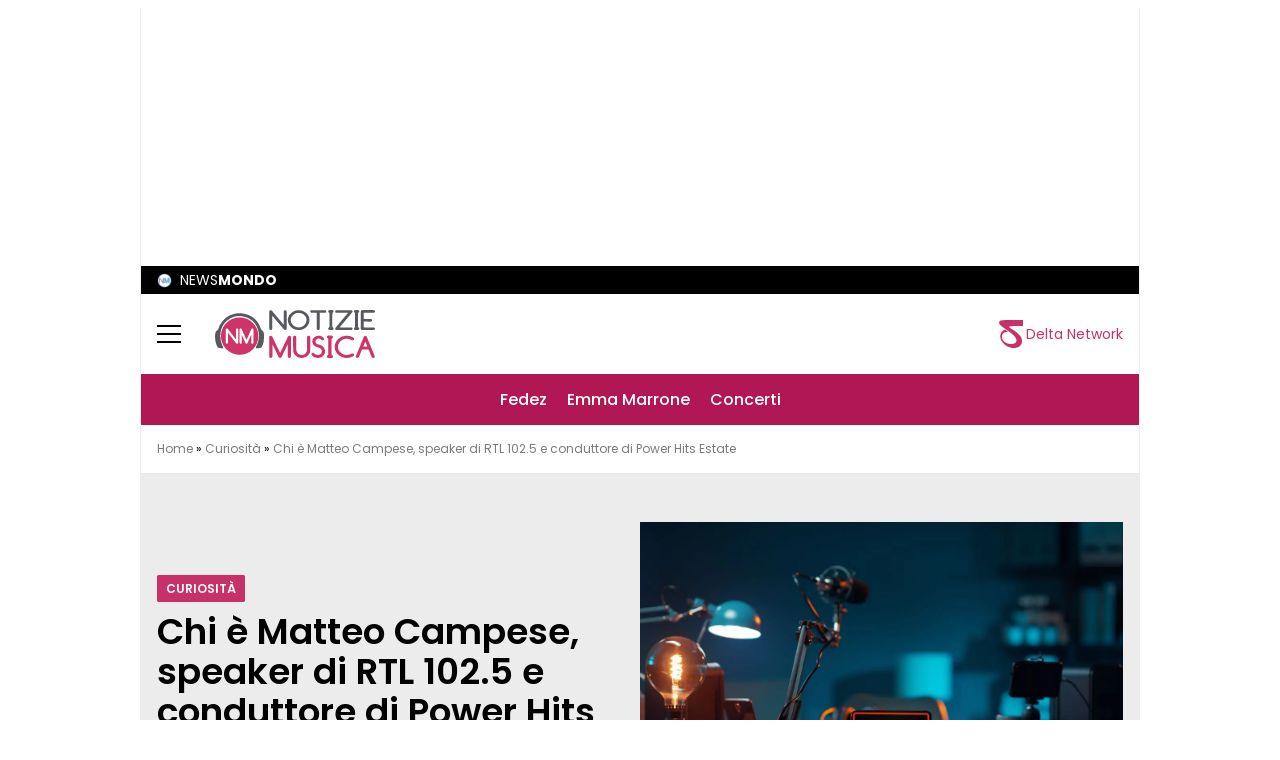

--- FILE ---
content_type: text/html; charset=UTF-8
request_url: https://notiziemusica.it/chi-e-matteo-campese/curiosita/
body_size: 123776
content:
<!doctype html>
<html lang="it-IT">
<head>
  <meta charset="utf-8">
  <meta name="viewport" content="width=device-width, initial-scale=1">
  <link rel="apple-touch-icon" sizes="144x144" href="https://notiziemusica.it/wp-content/themes/wordpress-evolve-theme/resources/images/favicon/apple-touch-icon.png">
  <link rel="icon" type="image/png" sizes="32x32" href="https://notiziemusica.it/wp-content/themes/wordpress-evolve-theme/resources/images/favicon/favicon-32x32.png">
  <link rel="icon" type="image/png" sizes="16x16" href="https://notiziemusica.it/wp-content/themes/wordpress-evolve-theme/resources/images/favicon/favicon-16x16.png">
  <link rel="manifest" href="https://notiziemusica.it/wp-content/themes/wordpress-evolve-theme/resources/images/favicon/site.webmanifest">
  <link rel="mask-icon" href="https://notiziemusica.it/wp-content/themes/wordpress-evolve-theme/resources/images/favicon/safari-pinned-tab.svg" color="#5bbad5">

  
    
    
        <!-- InMobi Choice. Consent Manager Tag v3.0 (for TCF 2.2) -->
        <script async=true>
            (function () {
                var host = window.location.hostname;
                var element = document.createElement('script');
                var firstScript = document.getElementsByTagName('script')[0];
                var url = 'https://cmp.inmobi.com'
                    .concat('/choice/', 'zempfe9XwTUGE', '/', host, '/choice.js?tag_version=V3');
                var uspTries = 0;
                var uspTriesLimit = 3;
                element.async = true;
                element.type = 'text/javascript';
                element.src = url;

                firstScript.parentNode.insertBefore(element, firstScript);

                function makeStub() {
                    var TCF_LOCATOR_NAME = '__tcfapiLocator';
                    var queue = [];
                    var win = window;
                    var cmpFrame;

                    function addFrame() {
                        var doc = win.document;
                        var otherCMP = !!(win.frames[TCF_LOCATOR_NAME]);

                        if (!otherCMP) {
                            if (doc.body) {
                                var iframe = doc.createElement('iframe');

                                iframe.style.cssText = 'display:none';
                                iframe.name = TCF_LOCATOR_NAME;
                                doc.body.appendChild(iframe);
                            } else {
                                setTimeout(addFrame, 5);
                            }
                        }
                        return !otherCMP;
                    }

                    function tcfAPIHandler() {
                        var gdprApplies;
                        var args = arguments;

                        if (!args.length) {
                            return queue;
                        } else if (args[0] === 'setGdprApplies') {
                            if (
                                args.length > 3 &&
                                args[2] === 2 &&
                                typeof args[3] === 'boolean'
                            ) {
                                gdprApplies = args[3];
                                if (typeof args[2] === 'function') {
                                    args[2]('set', true);
                                }
                            }
                        } else if (args[0] === 'ping') {
                            var retr = {
                                gdprApplies: gdprApplies,
                                cmpLoaded: false,
                                cmpStatus: 'stub'
                            };

                            if (typeof args[2] === 'function') {
                                args[2](retr);
                            }
                        } else {
                            if (args[0] === 'init' && typeof args[3] === 'object') {
                                args[3] = Object.assign(args[3], {tag_version: 'V3'});
                            }
                            queue.push(args);
                        }
                    }

                    function postMessageEventHandler(event) {
                        var msgIsString = typeof event.data === 'string';
                        var json = {};

                        try {
                            if (msgIsString) {
                                json = JSON.parse(event.data);
                            } else {
                                json = event.data;
                            }
                        } catch (ignore) {
                        }

                        var payload = json.__tcfapiCall;

                        if (payload) {
                            window.__tcfapi(
                                payload.command,
                                payload.version,
                                function (retValue, success) {
                                    var returnMsg = {
                                        __tcfapiReturn: {
                                            returnValue: retValue,
                                            success: success,
                                            callId: payload.callId
                                        }
                                    };
                                    if (msgIsString) {
                                        returnMsg = JSON.stringify(returnMsg);
                                    }
                                    if (event && event.source && event.source.postMessage) {
                                        event.source.postMessage(returnMsg, '*');
                                    }
                                },
                                payload.parameter
                            );
                        }
                    }

                    while (win) {
                        try {
                            if (win.frames[TCF_LOCATOR_NAME]) {
                                cmpFrame = win;
                                break;
                            }
                        } catch (ignore) {
                        }

                        if (win === window.top) {
                            break;
                        }
                        win = win.parent;
                    }
                    if (!cmpFrame) {
                        addFrame();
                        win.__tcfapi = tcfAPIHandler;
                        win.addEventListener('message', postMessageEventHandler, false);
                    }
                };

                makeStub();

                var uspStubFunction = function () {
                    var arg = arguments;
                    if (typeof window.__uspapi !== uspStubFunction) {
                        setTimeout(function () {
                            if (typeof window.__uspapi !== 'undefined') {
                                window.__uspapi.apply(window.__uspapi, arg);
                            }
                        }, 500);
                    }
                };

                var checkIfUspIsReady = function () {
                    uspTries++;
                    if (window.__uspapi === uspStubFunction && uspTries < uspTriesLimit) {
                        console.warn('USP is not accessible');
                    } else {
                        clearInterval(uspInterval);
                    }
                };

                if (typeof window.__uspapi === 'undefined') {
                    window.__uspapi = uspStubFunction;
                    var uspInterval = setInterval(checkIfUspIsReady, 6000);
                }
            })();
            //End inmobi quantcast


        </script>
        <!-- End Quantcast Choice. Consent Manager Tag v2.0 (for TCF 2.0) -->

        
            <!-- GTM -->
            <!-- Google Tag Manager Delta Pictures-->
            <script>
                window.dataLayer = window.dataLayer || [];
            </script>
            <script>
                (function (w, d, s, l, i) {
                    w[l] = w[l] || [];
                    w[l].push({
                        'gtm.start':
                            new Date().getTime(), event: 'gtm.js'
                    });
                    var f = d.getElementsByTagName(s)[0],
                        j = d.createElement(s), dl = l != 'dataLayer' ? '&l=' + l : '';
                    j.async = true;
                    j.src =
                        'https://www.googletagmanager.com/gtm.js?id=' + i + dl;
                    f.parentNode.insertBefore(j, f);
                })(window, document, 'script', 'dataLayer', 'GTM-PCKS2W7');
            </script>
            <!-- End Google Tag Manager -->


        
        <noscript>
            <img src="https://sb.scorecardresearch.com/p?c1=2&c2=29948965&cs_ucfr=&cv=2.0&cj=1"/>
        </noscript>

        <!-- Prior consent CMP V2 -->
        <script type="javascript/blocked">
            function sbloccajs() {

                //Inject Awin
                var awin = document.createElement('script');
                awin.src = 'https://www.dwin2.com/pub.402523.min.js';
                document.getElementsByTagName('head')[0].appendChild(awin);

                //Teads Cookieless
                window.teads_analytics = window.teads_analytics || {};
                window.teads_analytics.analytics_tag_id = "PUB_10391";
                window.teads_analytics.share = window.teads_analytics.share || function () {
                    ;(window.teads_analytics.shared_data = window.teads_analytics.shared_data || []).push(arguments)
                };

                var teads_cookieless = document.createElement('script');
                teads_cookieless.src = 'https://a.teads.tv/analytics/tag.js';
                teads_cookieless.async = true;
                document.getElementsByTagName('head')[0].appendChild(teads_cookieless);

            };

            //Sblocca CMP
            __tcfapi('addEventListener', 2, function (tcData, success) {
                if (success && tcData.gdprApplies) {
                    if (tcData.eventStatus === 'tcloaded' || tcData.eventStatus === 'useractioncomplete') {
                        if (tcData.purpose.consents[2]) {
                            window.personalized = true; //personalized
                        } else {
                            window.personalized = false; //not personalized
                        }

                        console.log('CMP: tcloaded || useractioncomplete');
                        //Unlock
                        //tcString
                        window.tcString = tcData.tcString;
                        sbloccajs();
                    } else {
                        console.log('Debug: tcData.eventStatus: ', tcData.eventStatus);
                    }
                }
            });
        </script>
        <!-- Prior consent CMP V2 -->

        <!-- Onesignal/CMP - delay -->
        <script type="javascript/blocked">
            /*Deferred Onesignal*/
            setTimeout(function () {
                console.log("EVOLVE:initialize OneSignal");
                window.OneSignal = window.OneSignal || [];
                window.OneSignal.push(function () {
                    window.OneSignal.init(window._oneSignalInitOptions);
                });
            }, 5000);
        </script>
    

    
        <!-- Quantcast Tag -->
        <script type="javascript/blocked">
            var _qevents = _qevents || [];

            (function () {
                var elem = document.createElement('script');
                elem.src = (document.location.protocol == "https:" ? "https://secure" : "http://edge") + ".quantserve.com/quant.js";
                elem.async = true;
                elem.type = "text/javascript";
                var scpt = document.getElementsByTagName('script')[0];
                scpt.parentNode.insertBefore(elem, scpt);
            })();

            _qevents.push({
                qacct: "p-zempfe9XwTUGE",
                uid: "sviluppo@deltapictures.it"
            });
        </script>

        <noscript>
            <div style="display:none;">
                <img src="//pixel.quantserve.com/pixel/p-zempfe9XwTUGE.gif" border="0" height="1" width="1" alt="Quantcast"/>
            </div>
        </noscript>
        <!-- End Quantcast tag -->

        <!--Evento Redattore -->
                    <script type="javascript/blocked">
                dataLayer.push({'trackingRedattore': "Autore Mauro Abbate"});
            </script>
        
    
        <script data-cfasync="false" data-no-defer="1" data-no-minify="1" data-no-optimize="1">var ewww_webp_supported=!1;function check_webp_feature(A,e){var w;e=void 0!==e?e:function(){},ewww_webp_supported?e(ewww_webp_supported):((w=new Image).onload=function(){ewww_webp_supported=0<w.width&&0<w.height,e&&e(ewww_webp_supported)},w.onerror=function(){e&&e(!1)},w.src="data:image/webp;base64,"+{alpha:"UklGRkoAAABXRUJQVlA4WAoAAAAQAAAAAAAAAAAAQUxQSAwAAAARBxAR/Q9ERP8DAABWUDggGAAAABQBAJ0BKgEAAQAAAP4AAA3AAP7mtQAAAA=="}[A])}check_webp_feature("alpha");</script><script data-cfasync="false" data-no-defer="1" data-no-minify="1" data-no-optimize="1">var Arrive=function(c,w){"use strict";if(c.MutationObserver&&"undefined"!=typeof HTMLElement){var r,a=0,u=(r=HTMLElement.prototype.matches||HTMLElement.prototype.webkitMatchesSelector||HTMLElement.prototype.mozMatchesSelector||HTMLElement.prototype.msMatchesSelector,{matchesSelector:function(e,t){return e instanceof HTMLElement&&r.call(e,t)},addMethod:function(e,t,r){var a=e[t];e[t]=function(){return r.length==arguments.length?r.apply(this,arguments):"function"==typeof a?a.apply(this,arguments):void 0}},callCallbacks:function(e,t){t&&t.options.onceOnly&&1==t.firedElems.length&&(e=[e[0]]);for(var r,a=0;r=e[a];a++)r&&r.callback&&r.callback.call(r.elem,r.elem);t&&t.options.onceOnly&&1==t.firedElems.length&&t.me.unbindEventWithSelectorAndCallback.call(t.target,t.selector,t.callback)},checkChildNodesRecursively:function(e,t,r,a){for(var i,n=0;i=e[n];n++)r(i,t,a)&&a.push({callback:t.callback,elem:i}),0<i.childNodes.length&&u.checkChildNodesRecursively(i.childNodes,t,r,a)},mergeArrays:function(e,t){var r,a={};for(r in e)e.hasOwnProperty(r)&&(a[r]=e[r]);for(r in t)t.hasOwnProperty(r)&&(a[r]=t[r]);return a},toElementsArray:function(e){return e=void 0!==e&&("number"!=typeof e.length||e===c)?[e]:e}}),e=(l.prototype.addEvent=function(e,t,r,a){a={target:e,selector:t,options:r,callback:a,firedElems:[]};return this._beforeAdding&&this._beforeAdding(a),this._eventsBucket.push(a),a},l.prototype.removeEvent=function(e){for(var t,r=this._eventsBucket.length-1;t=this._eventsBucket[r];r--)e(t)&&(this._beforeRemoving&&this._beforeRemoving(t),(t=this._eventsBucket.splice(r,1))&&t.length&&(t[0].callback=null))},l.prototype.beforeAdding=function(e){this._beforeAdding=e},l.prototype.beforeRemoving=function(e){this._beforeRemoving=e},l),t=function(i,n){var o=new e,l=this,s={fireOnAttributesModification:!1};return o.beforeAdding(function(t){var e=t.target;e!==c.document&&e!==c||(e=document.getElementsByTagName("html")[0]);var r=new MutationObserver(function(e){n.call(this,e,t)}),a=i(t.options);r.observe(e,a),t.observer=r,t.me=l}),o.beforeRemoving(function(e){e.observer.disconnect()}),this.bindEvent=function(e,t,r){t=u.mergeArrays(s,t);for(var a=u.toElementsArray(this),i=0;i<a.length;i++)o.addEvent(a[i],e,t,r)},this.unbindEvent=function(){var r=u.toElementsArray(this);o.removeEvent(function(e){for(var t=0;t<r.length;t++)if(this===w||e.target===r[t])return!0;return!1})},this.unbindEventWithSelectorOrCallback=function(r){var a=u.toElementsArray(this),i=r,e="function"==typeof r?function(e){for(var t=0;t<a.length;t++)if((this===w||e.target===a[t])&&e.callback===i)return!0;return!1}:function(e){for(var t=0;t<a.length;t++)if((this===w||e.target===a[t])&&e.selector===r)return!0;return!1};o.removeEvent(e)},this.unbindEventWithSelectorAndCallback=function(r,a){var i=u.toElementsArray(this);o.removeEvent(function(e){for(var t=0;t<i.length;t++)if((this===w||e.target===i[t])&&e.selector===r&&e.callback===a)return!0;return!1})},this},i=new function(){var s={fireOnAttributesModification:!1,onceOnly:!1,existing:!1};function n(e,t,r){return!(!u.matchesSelector(e,t.selector)||(e._id===w&&(e._id=a++),-1!=t.firedElems.indexOf(e._id)))&&(t.firedElems.push(e._id),!0)}var c=(i=new t(function(e){var t={attributes:!1,childList:!0,subtree:!0};return e.fireOnAttributesModification&&(t.attributes=!0),t},function(e,i){e.forEach(function(e){var t=e.addedNodes,r=e.target,a=[];null!==t&&0<t.length?u.checkChildNodesRecursively(t,i,n,a):"attributes"===e.type&&n(r,i)&&a.push({callback:i.callback,elem:r}),u.callCallbacks(a,i)})})).bindEvent;return i.bindEvent=function(e,t,r){t=void 0===r?(r=t,s):u.mergeArrays(s,t);var a=u.toElementsArray(this);if(t.existing){for(var i=[],n=0;n<a.length;n++)for(var o=a[n].querySelectorAll(e),l=0;l<o.length;l++)i.push({callback:r,elem:o[l]});if(t.onceOnly&&i.length)return r.call(i[0].elem,i[0].elem);setTimeout(u.callCallbacks,1,i)}c.call(this,e,t,r)},i},o=new function(){var a={};function i(e,t){return u.matchesSelector(e,t.selector)}var n=(o=new t(function(){return{childList:!0,subtree:!0}},function(e,r){e.forEach(function(e){var t=e.removedNodes,e=[];null!==t&&0<t.length&&u.checkChildNodesRecursively(t,r,i,e),u.callCallbacks(e,r)})})).bindEvent;return o.bindEvent=function(e,t,r){t=void 0===r?(r=t,a):u.mergeArrays(a,t),n.call(this,e,t,r)},o};d(HTMLElement.prototype),d(NodeList.prototype),d(HTMLCollection.prototype),d(HTMLDocument.prototype),d(Window.prototype);var n={};return s(i,n,"unbindAllArrive"),s(o,n,"unbindAllLeave"),n}function l(){this._eventsBucket=[],this._beforeAdding=null,this._beforeRemoving=null}function s(e,t,r){u.addMethod(t,r,e.unbindEvent),u.addMethod(t,r,e.unbindEventWithSelectorOrCallback),u.addMethod(t,r,e.unbindEventWithSelectorAndCallback)}function d(e){e.arrive=i.bindEvent,s(i,e,"unbindArrive"),e.leave=o.bindEvent,s(o,e,"unbindLeave")}}(window,void 0),ewww_webp_supported=!1;function check_webp_feature(e,t){var r;ewww_webp_supported?t(ewww_webp_supported):((r=new Image).onload=function(){ewww_webp_supported=0<r.width&&0<r.height,t(ewww_webp_supported)},r.onerror=function(){t(!1)},r.src="data:image/webp;base64,"+{alpha:"UklGRkoAAABXRUJQVlA4WAoAAAAQAAAAAAAAAAAAQUxQSAwAAAARBxAR/Q9ERP8DAABWUDggGAAAABQBAJ0BKgEAAQAAAP4AAA3AAP7mtQAAAA==",animation:"UklGRlIAAABXRUJQVlA4WAoAAAASAAAAAAAAAAAAQU5JTQYAAAD/////AABBTk1GJgAAAAAAAAAAAAAAAAAAAGQAAABWUDhMDQAAAC8AAAAQBxAREYiI/gcA"}[e])}function ewwwLoadImages(e){if(e){for(var t=document.querySelectorAll(".batch-image img, .image-wrapper a, .ngg-pro-masonry-item a, .ngg-galleria-offscreen-seo-wrapper a"),r=0,a=t.length;r<a;r++)ewwwAttr(t[r],"data-src",t[r].getAttribute("data-webp")),ewwwAttr(t[r],"data-thumbnail",t[r].getAttribute("data-webp-thumbnail"));for(var i=document.querySelectorAll("div.woocommerce-product-gallery__image"),r=0,a=i.length;r<a;r++)ewwwAttr(i[r],"data-thumb",i[r].getAttribute("data-webp-thumb"))}for(var n=document.querySelectorAll("video"),r=0,a=n.length;r<a;r++)ewwwAttr(n[r],"poster",e?n[r].getAttribute("data-poster-webp"):n[r].getAttribute("data-poster-image"));for(var o,l=document.querySelectorAll("img.ewww_webp_lazy_load"),r=0,a=l.length;r<a;r++)e&&(ewwwAttr(l[r],"data-lazy-srcset",l[r].getAttribute("data-lazy-srcset-webp")),ewwwAttr(l[r],"data-srcset",l[r].getAttribute("data-srcset-webp")),ewwwAttr(l[r],"data-lazy-src",l[r].getAttribute("data-lazy-src-webp")),ewwwAttr(l[r],"data-src",l[r].getAttribute("data-src-webp")),ewwwAttr(l[r],"data-orig-file",l[r].getAttribute("data-webp-orig-file")),ewwwAttr(l[r],"data-medium-file",l[r].getAttribute("data-webp-medium-file")),ewwwAttr(l[r],"data-large-file",l[r].getAttribute("data-webp-large-file")),null!=(o=l[r].getAttribute("srcset"))&&!1!==o&&o.includes("R0lGOD")&&ewwwAttr(l[r],"src",l[r].getAttribute("data-lazy-src-webp"))),l[r].className=l[r].className.replace(/\bewww_webp_lazy_load\b/,"");for(var s=document.querySelectorAll(".ewww_webp"),r=0,a=s.length;r<a;r++)e?(ewwwAttr(s[r],"srcset",s[r].getAttribute("data-srcset-webp")),ewwwAttr(s[r],"src",s[r].getAttribute("data-src-webp")),ewwwAttr(s[r],"data-orig-file",s[r].getAttribute("data-webp-orig-file")),ewwwAttr(s[r],"data-medium-file",s[r].getAttribute("data-webp-medium-file")),ewwwAttr(s[r],"data-large-file",s[r].getAttribute("data-webp-large-file")),ewwwAttr(s[r],"data-large_image",s[r].getAttribute("data-webp-large_image")),ewwwAttr(s[r],"data-src",s[r].getAttribute("data-webp-src"))):(ewwwAttr(s[r],"srcset",s[r].getAttribute("data-srcset-img")),ewwwAttr(s[r],"src",s[r].getAttribute("data-src-img"))),s[r].className=s[r].className.replace(/\bewww_webp\b/,"ewww_webp_loaded");window.jQuery&&jQuery.fn.isotope&&jQuery.fn.imagesLoaded&&(jQuery(".fusion-posts-container-infinite").imagesLoaded(function(){jQuery(".fusion-posts-container-infinite").hasClass("isotope")&&jQuery(".fusion-posts-container-infinite").isotope()}),jQuery(".fusion-portfolio:not(.fusion-recent-works) .fusion-portfolio-wrapper").imagesLoaded(function(){jQuery(".fusion-portfolio:not(.fusion-recent-works) .fusion-portfolio-wrapper").isotope()}))}function ewwwWebPInit(e){ewwwLoadImages(e),ewwwNggLoadGalleries(e),document.arrive(".ewww_webp",function(){ewwwLoadImages(e)}),document.arrive(".ewww_webp_lazy_load",function(){ewwwLoadImages(e)}),document.arrive("videos",function(){ewwwLoadImages(e)}),"loading"==document.readyState?document.addEventListener("DOMContentLoaded",ewwwJSONParserInit):("undefined"!=typeof galleries&&ewwwNggParseGalleries(e),ewwwWooParseVariations(e))}function ewwwAttr(e,t,r){null!=r&&!1!==r&&e.setAttribute(t,r)}function ewwwJSONParserInit(){"undefined"!=typeof galleries&&check_webp_feature("alpha",ewwwNggParseGalleries),check_webp_feature("alpha",ewwwWooParseVariations)}function ewwwWooParseVariations(e){if(e)for(var t=document.querySelectorAll("form.variations_form"),r=0,a=t.length;r<a;r++){var i=t[r].getAttribute("data-product_variations"),n=!1;try{for(var o in i=JSON.parse(i))void 0!==i[o]&&void 0!==i[o].image&&(void 0!==i[o].image.src_webp&&(i[o].image.src=i[o].image.src_webp,n=!0),void 0!==i[o].image.srcset_webp&&(i[o].image.srcset=i[o].image.srcset_webp,n=!0),void 0!==i[o].image.full_src_webp&&(i[o].image.full_src=i[o].image.full_src_webp,n=!0),void 0!==i[o].image.gallery_thumbnail_src_webp&&(i[o].image.gallery_thumbnail_src=i[o].image.gallery_thumbnail_src_webp,n=!0),void 0!==i[o].image.thumb_src_webp&&(i[o].image.thumb_src=i[o].image.thumb_src_webp,n=!0));n&&ewwwAttr(t[r],"data-product_variations",JSON.stringify(i))}catch(e){}}}function ewwwNggParseGalleries(e){if(e)for(var t in galleries){var r=galleries[t];galleries[t].images_list=ewwwNggParseImageList(r.images_list)}}function ewwwNggLoadGalleries(e){e&&document.addEventListener("ngg.galleria.themeadded",function(e,t){window.ngg_galleria._create_backup=window.ngg_galleria.create,window.ngg_galleria.create=function(e,t){var r=$(e).data("id");return galleries["gallery_"+r].images_list=ewwwNggParseImageList(galleries["gallery_"+r].images_list),window.ngg_galleria._create_backup(e,t)}})}function ewwwNggParseImageList(e){for(var t in e){var r=e[t];if(void 0!==r["image-webp"]&&(e[t].image=r["image-webp"],delete e[t]["image-webp"]),void 0!==r["thumb-webp"]&&(e[t].thumb=r["thumb-webp"],delete e[t]["thumb-webp"]),void 0!==r.full_image_webp&&(e[t].full_image=r.full_image_webp,delete e[t].full_image_webp),void 0!==r.srcsets)for(var a in r.srcsets)nggSrcset=r.srcsets[a],void 0!==r.srcsets[a+"-webp"]&&(e[t].srcsets[a]=r.srcsets[a+"-webp"],delete e[t].srcsets[a+"-webp"]);if(void 0!==r.full_srcsets)for(var i in r.full_srcsets)nggFSrcset=r.full_srcsets[i],void 0!==r.full_srcsets[i+"-webp"]&&(e[t].full_srcsets[i]=r.full_srcsets[i+"-webp"],delete e[t].full_srcsets[i+"-webp"])}return e}check_webp_feature("alpha",ewwwWebPInit);</script><meta name='robots' content='index, follow, max-image-preview:large, max-snippet:-1, max-video-preview:-1' />

	<!-- This site is optimized with the Yoast SEO plugin v26.5 - https://yoast.com/wordpress/plugins/seo/ -->
	<title>Chi è Matteo Campese, speaker di RTL e conduttore di Power Hits Estate</title>
	<meta name="description" content="Matteo Campese: la carriera, la vita privata e tutte le curiosità sullo speaker radiofonico che conduce Power Hits Estate." />
	<link rel="canonical" href="https://notiziemusica.it/chi-e-matteo-campese/curiosita/" />
	<meta property="og:locale" content="it_IT" />
	<meta property="og:type" content="article" />
	<meta property="og:title" content="Chi è Matteo Campese, speaker di RTL 102.5 e conduttore di Power Hits Estate" />
	<meta property="og:description" content="Matteo Campese: la carriera, la vita privata e tutte le curiosità sullo speaker radiofonico che conduce Power Hits Estate." />
	<meta property="og:url" content="https://notiziemusica.it/chi-e-matteo-campese/curiosita/" />
	<meta property="og:site_name" content="Notizie Musica" />
	<meta property="article:author" content="https://www.facebook.com/mauro.abbate.20" />
	<meta property="article:published_time" content="2022-08-10T09:37:20+00:00" />
	<meta property="article:modified_time" content="2022-08-10T09:37:32+00:00" />
	<meta property="og:image" content="https://notiziemusica.it/wp-content/uploads/2022/08/SH_comunicazione_radio_intrattenimento.jpg" />
	<meta property="og:image:width" content="1200" />
	<meta property="og:image:height" content="800" />
	<meta property="og:image:type" content="image/jpeg" />
	<meta name="author" content="Mauro Abbate" />
	<meta name="twitter:card" content="summary_large_image" />
	<meta name="twitter:label1" content="Scritto da" />
	<meta name="twitter:data1" content="Mauro Abbate" />
	<meta name="twitter:label2" content="Tempo di lettura stimato" />
	<meta name="twitter:data2" content="2 minuti" />
	<!-- / Yoast SEO plugin. -->


<link rel="alternate" title="oEmbed (JSON)" type="application/json+oembed" href="https://notiziemusica.it/wp-json/oembed/1.0/embed?url=https%3A%2F%2Fnotiziemusica.it%2Fchi-e-matteo-campese%2Fcuriosita%2F" />
<link rel="alternate" title="oEmbed (XML)" type="text/xml+oembed" href="https://notiziemusica.it/wp-json/oembed/1.0/embed?url=https%3A%2F%2Fnotiziemusica.it%2Fchi-e-matteo-campese%2Fcuriosita%2F&#038;format=xml" />
<style id='wp-img-auto-sizes-contain-inline-css'>
img:is([sizes=auto i],[sizes^="auto," i]){contain-intrinsic-size:3000px 1500px}
/*# sourceURL=wp-img-auto-sizes-contain-inline-css */
</style>
<style id='wp-block-heading-inline-css'>
h1:where(.wp-block-heading).has-background,h2:where(.wp-block-heading).has-background,h3:where(.wp-block-heading).has-background,h4:where(.wp-block-heading).has-background,h5:where(.wp-block-heading).has-background,h6:where(.wp-block-heading).has-background{padding:1.25em 2.375em}h1.has-text-align-left[style*=writing-mode]:where([style*=vertical-lr]),h1.has-text-align-right[style*=writing-mode]:where([style*=vertical-rl]),h2.has-text-align-left[style*=writing-mode]:where([style*=vertical-lr]),h2.has-text-align-right[style*=writing-mode]:where([style*=vertical-rl]),h3.has-text-align-left[style*=writing-mode]:where([style*=vertical-lr]),h3.has-text-align-right[style*=writing-mode]:where([style*=vertical-rl]),h4.has-text-align-left[style*=writing-mode]:where([style*=vertical-lr]),h4.has-text-align-right[style*=writing-mode]:where([style*=vertical-rl]),h5.has-text-align-left[style*=writing-mode]:where([style*=vertical-lr]),h5.has-text-align-right[style*=writing-mode]:where([style*=vertical-rl]),h6.has-text-align-left[style*=writing-mode]:where([style*=vertical-lr]),h6.has-text-align-right[style*=writing-mode]:where([style*=vertical-rl]){rotate:180deg}
/*# sourceURL=https://notiziemusica.it/wp-includes/blocks/heading/style.min.css */
</style>
<style id='wp-block-paragraph-inline-css'>
.is-small-text{font-size:.875em}.is-regular-text{font-size:1em}.is-large-text{font-size:2.25em}.is-larger-text{font-size:3em}.has-drop-cap:not(:focus):first-letter{float:left;font-size:8.4em;font-style:normal;font-weight:100;line-height:.68;margin:.05em .1em 0 0;text-transform:uppercase}body.rtl .has-drop-cap:not(:focus):first-letter{float:none;margin-left:.1em}p.has-drop-cap.has-background{overflow:hidden}:root :where(p.has-background){padding:1.25em 2.375em}:where(p.has-text-color:not(.has-link-color)) a{color:inherit}p.has-text-align-left[style*="writing-mode:vertical-lr"],p.has-text-align-right[style*="writing-mode:vertical-rl"]{rotate:180deg}
/*# sourceURL=https://notiziemusica.it/wp-includes/blocks/paragraph/style.min.css */
</style>
<style id='wp-block-image-inline-css'>
.wp-block-image>a,.wp-block-image>figure>a{display:inline-block}.wp-block-image img{box-sizing:border-box;height:auto;max-width:100%;vertical-align:bottom}@media not (prefers-reduced-motion){.wp-block-image img.hide{visibility:hidden}.wp-block-image img.show{animation:show-content-image .4s}}.wp-block-image[style*=border-radius] img,.wp-block-image[style*=border-radius]>a{border-radius:inherit}.wp-block-image.has-custom-border img{box-sizing:border-box}.wp-block-image.aligncenter{text-align:center}.wp-block-image.alignfull>a,.wp-block-image.alignwide>a{width:100%}.wp-block-image.alignfull img,.wp-block-image.alignwide img{height:auto;width:100%}.wp-block-image .aligncenter,.wp-block-image .alignleft,.wp-block-image .alignright,.wp-block-image.aligncenter,.wp-block-image.alignleft,.wp-block-image.alignright{display:table}.wp-block-image .aligncenter>figcaption,.wp-block-image .alignleft>figcaption,.wp-block-image .alignright>figcaption,.wp-block-image.aligncenter>figcaption,.wp-block-image.alignleft>figcaption,.wp-block-image.alignright>figcaption{caption-side:bottom;display:table-caption}.wp-block-image .alignleft{float:left;margin:.5em 1em .5em 0}.wp-block-image .alignright{float:right;margin:.5em 0 .5em 1em}.wp-block-image .aligncenter{margin-left:auto;margin-right:auto}.wp-block-image :where(figcaption){margin-bottom:1em;margin-top:.5em}.wp-block-image.is-style-circle-mask img{border-radius:9999px}@supports ((-webkit-mask-image:none) or (mask-image:none)) or (-webkit-mask-image:none){.wp-block-image.is-style-circle-mask img{border-radius:0;-webkit-mask-image:url('data:image/svg+xml;utf8,<svg viewBox="0 0 100 100" xmlns="http://www.w3.org/2000/svg"><circle cx="50" cy="50" r="50"/></svg>');mask-image:url('data:image/svg+xml;utf8,<svg viewBox="0 0 100 100" xmlns="http://www.w3.org/2000/svg"><circle cx="50" cy="50" r="50"/></svg>');mask-mode:alpha;-webkit-mask-position:center;mask-position:center;-webkit-mask-repeat:no-repeat;mask-repeat:no-repeat;-webkit-mask-size:contain;mask-size:contain}}:root :where(.wp-block-image.is-style-rounded img,.wp-block-image .is-style-rounded img){border-radius:9999px}.wp-block-image figure{margin:0}.wp-lightbox-container{display:flex;flex-direction:column;position:relative}.wp-lightbox-container img{cursor:zoom-in}.wp-lightbox-container img:hover+button{opacity:1}.wp-lightbox-container button{align-items:center;backdrop-filter:blur(16px) saturate(180%);background-color:#5a5a5a40;border:none;border-radius:4px;cursor:zoom-in;display:flex;height:20px;justify-content:center;opacity:0;padding:0;position:absolute;right:16px;text-align:center;top:16px;width:20px;z-index:100}@media not (prefers-reduced-motion){.wp-lightbox-container button{transition:opacity .2s ease}}.wp-lightbox-container button:focus-visible{outline:3px auto #5a5a5a40;outline:3px auto -webkit-focus-ring-color;outline-offset:3px}.wp-lightbox-container button:hover{cursor:pointer;opacity:1}.wp-lightbox-container button:focus{opacity:1}.wp-lightbox-container button:focus,.wp-lightbox-container button:hover,.wp-lightbox-container button:not(:hover):not(:active):not(.has-background){background-color:#5a5a5a40;border:none}.wp-lightbox-overlay{box-sizing:border-box;cursor:zoom-out;height:100vh;left:0;overflow:hidden;position:fixed;top:0;visibility:hidden;width:100%;z-index:100000}.wp-lightbox-overlay .close-button{align-items:center;cursor:pointer;display:flex;justify-content:center;min-height:40px;min-width:40px;padding:0;position:absolute;right:calc(env(safe-area-inset-right) + 16px);top:calc(env(safe-area-inset-top) + 16px);z-index:5000000}.wp-lightbox-overlay .close-button:focus,.wp-lightbox-overlay .close-button:hover,.wp-lightbox-overlay .close-button:not(:hover):not(:active):not(.has-background){background:none;border:none}.wp-lightbox-overlay .lightbox-image-container{height:var(--wp--lightbox-container-height);left:50%;overflow:hidden;position:absolute;top:50%;transform:translate(-50%,-50%);transform-origin:top left;width:var(--wp--lightbox-container-width);z-index:9999999999}.wp-lightbox-overlay .wp-block-image{align-items:center;box-sizing:border-box;display:flex;height:100%;justify-content:center;margin:0;position:relative;transform-origin:0 0;width:100%;z-index:3000000}.wp-lightbox-overlay .wp-block-image img{height:var(--wp--lightbox-image-height);min-height:var(--wp--lightbox-image-height);min-width:var(--wp--lightbox-image-width);width:var(--wp--lightbox-image-width)}.wp-lightbox-overlay .wp-block-image figcaption{display:none}.wp-lightbox-overlay button{background:none;border:none}.wp-lightbox-overlay .scrim{background-color:#fff;height:100%;opacity:.9;position:absolute;width:100%;z-index:2000000}.wp-lightbox-overlay.active{visibility:visible}@media not (prefers-reduced-motion){.wp-lightbox-overlay.active{animation:turn-on-visibility .25s both}.wp-lightbox-overlay.active img{animation:turn-on-visibility .35s both}.wp-lightbox-overlay.show-closing-animation:not(.active){animation:turn-off-visibility .35s both}.wp-lightbox-overlay.show-closing-animation:not(.active) img{animation:turn-off-visibility .25s both}.wp-lightbox-overlay.zoom.active{animation:none;opacity:1;visibility:visible}.wp-lightbox-overlay.zoom.active .lightbox-image-container{animation:lightbox-zoom-in .4s}.wp-lightbox-overlay.zoom.active .lightbox-image-container img{animation:none}.wp-lightbox-overlay.zoom.active .scrim{animation:turn-on-visibility .4s forwards}.wp-lightbox-overlay.zoom.show-closing-animation:not(.active){animation:none}.wp-lightbox-overlay.zoom.show-closing-animation:not(.active) .lightbox-image-container{animation:lightbox-zoom-out .4s}.wp-lightbox-overlay.zoom.show-closing-animation:not(.active) .lightbox-image-container img{animation:none}.wp-lightbox-overlay.zoom.show-closing-animation:not(.active) .scrim{animation:turn-off-visibility .4s forwards}}@keyframes show-content-image{0%{visibility:hidden}99%{visibility:hidden}to{visibility:visible}}@keyframes turn-on-visibility{0%{opacity:0}to{opacity:1}}@keyframes turn-off-visibility{0%{opacity:1;visibility:visible}99%{opacity:0;visibility:visible}to{opacity:0;visibility:hidden}}@keyframes lightbox-zoom-in{0%{transform:translate(calc((-100vw + var(--wp--lightbox-scrollbar-width))/2 + var(--wp--lightbox-initial-left-position)),calc(-50vh + var(--wp--lightbox-initial-top-position))) scale(var(--wp--lightbox-scale))}to{transform:translate(-50%,-50%) scale(1)}}@keyframes lightbox-zoom-out{0%{transform:translate(-50%,-50%) scale(1);visibility:visible}99%{visibility:visible}to{transform:translate(calc((-100vw + var(--wp--lightbox-scrollbar-width))/2 + var(--wp--lightbox-initial-left-position)),calc(-50vh + var(--wp--lightbox-initial-top-position))) scale(var(--wp--lightbox-scale));visibility:hidden}}
/*# sourceURL=https://notiziemusica.it/wp-includes/blocks/image/style.min.css */
</style>
<link rel='stylesheet' id='app/0-css' fetchpriority="high" href='https://notiziemusica.it/wp-content/themes/wordpress-evolve-theme/public/css/app.f1706a.css' media='all' />
<script src="https://notiziemusica.it/wp-includes/js/jquery/jquery.min.js?ver=3.7.1" id="jquery-core-js"></script>
<script src="https://notiziemusica.it/wp-includes/js/jquery/jquery-migrate.min.js?ver=3.4.1" id="jquery-migrate-js"></script>
<link rel="https://api.w.org/" href="https://notiziemusica.it/wp-json/" /><link rel="alternate" title="JSON" type="application/json" href="https://notiziemusica.it/wp-json/wp/v2/posts/505861" /><link rel="EditURI" type="application/rsd+xml" title="RSD" href="https://notiziemusica.it/xmlrpc.php?rsd" />
<meta name="generator" content="WordPress 6.9" />
<link rel='shortlink' href='https://notiziemusica.it/?p=505861' />
<!-- Schema optimized by Schema Pro --><script type="application/ld+json">{"@context":"https://schema.org","@type":"Article","mainEntityOfPage":{"@type":"WebPage","@id":"https://notiziemusica.it/chi-e-matteo-campese/curiosita/"},"headline":"Chi è Matteo Campese, speaker di RTL 102.5 e conduttore di Power Hits Estate","image":{"@type":"ImageObject","url":"https://notiziemusica.it/wp-content/uploads/2022/08/SH_comunicazione_radio_intrattenimento.jpg","width":1200,"height":800},"datePublished":"2022-08-10T11:37:20+0000","dateModified":"2022-08-10T11:37:32+0000","author":{"@type":"Person","name":"Mauro Abbate","url":null},"publisher":{"@type":"Organization","name":"Notizie Musica","logo":{"@type":"ImageObject","url":"https://notiziemusica.it/wp-content/uploads/2020/09/notizie-musica.png"}},"description":null}</script><!-- / Schema optimized by Schema Pro -->
    <link rel="preconnect"
          href="https://fonts.gstatic.com"
          crossorigin/>

    <link rel="preload"
          as="style"
          href="https://fonts.googleapis.com/css2?family=Poppins:wght@300;400;500;600;700&display=swap"/>

    <link rel="stylesheet"
          href="https://fonts.googleapis.com/css2?family=Poppins:wght@300;400;500;600;700&display=swap"
          media="print" onload="this.media='all'"/>

    <noscript>
        <link rel="stylesheet"
              href="https://fonts.googleapis.com/css2?family=Poppins:wght@300;400;500;600;700&display=swap"/>
    </noscript>
<noscript><style>.lazyload[data-src]{display:none !important;}</style></noscript><style>.lazyload{background-image:none !important;}.lazyload:before{background-image:none !important;}</style><!-- Nessuna versione HTML AMP disponibile per questo URL. -->			<style id="wpsp-style-frontend"></style>
			<link rel="icon" href="https://notiziemusica.it/wp-content/uploads/2021/10/cropped-nm_icon-32x32.png" sizes="32x32" />
<link rel="icon" href="https://notiziemusica.it/wp-content/uploads/2021/10/cropped-nm_icon-192x192.png" sizes="192x192" />
<link rel="apple-touch-icon" href="https://notiziemusica.it/wp-content/uploads/2021/10/cropped-nm_icon-180x180.png" />
<meta name="msapplication-TileImage" content="https://notiziemusica.it/wp-content/uploads/2021/10/cropped-nm_icon-270x270.png" />
		<style id="wp-custom-css">
			/*CMP Fix opener Privacy */
.qc-cmp2-persistent-link{
    position: fixed!important;
    left: -35px!important;
    bottom: 20%!important;
    display: none!important;
    transform: rotate(90deg)!important;
    color: #fff!important;
    font-size: 14px!important;
    z-index: 999!important;
    background-color: #c7316a;
}


@media screen and (max-width:1023){
		/*Centra nuovamente i dyn da mobile*/
	.code-block-56, .code-block-57, .code-block-58,#ad_dyn1, #ad_dyn2, #ad_dyn3{
		float:none!important;
		text-align:center!important;
		display:flex;
		justify-content:center;
}	

}

	@media screen and (max-width:1023px){
		prompticon3._Bell.Bottom.Left_bell {
			left: auto !important;
			right: 20px !important;
			transform-origin: left bottom;
		}
	}

a.tag.rounded.border.border-evolve-primary.mr-1.mb-1.text-sm.bg-evolve-primary.text-white.p-2.uppercase.font- {
    display: none;
}

a:where(:not(.wp-element-button)) {
    text-decoration: inherit!important;
}		</style>
		<!-- eBay -->
<meta name='ir-site-verification-token' value='1315008069'>


   
  <script>
        //Dynamic ItaliaOnline
        if (window.innerWidth < 768){
            console.log("ItaliaOnline ad_dyn mobile");
            var pubAdsCfg = {'lazy' : true, 'inread' : true};
            pubAdsCfg.dynamicAds = {'enable': true,'id': ['ad_dyn1','ad_dyn2','ad_dyn3','ad_dyn4','ad_dyn5']};
        }else{
            console.log("ItaliaOnline ad_dyn desk");
            var pubAdsCfg = {'inread' : true};
            pubAdsCfg.dynamicAds = {'enable': true,'id': ['ad_dyn1','ad_dyn2','ad_dyn3']};
        }
    </script>

 


<!-- ItaliaOnline -->
     <!-- ItaliaOnline script -->
    <link rel="preload" as="script" href="https://www.iolam.it/namespace/partner/web/deltapictures/newsmondo/other/1.1.min.js">
    <link rel="preload" as="script" href="//www.iolam.it/js/prebid.js">
  <link rel="preload" as="script" href="//c.amazon-adsystem.com/aax2/apstag.js">
  <link rel="preconnect" href="https://www.iolam.it" crossorigin="use-credentials">
  <link rel="preconnect" href="https://c.amazon-adsystem.com" crossorigin="use-credentials">
  <link rel="preconnect" href="https://adservice.google.com" crossorigin="use-credentials">
  <link rel="preconnect" href="https://adservice.google.it" crossorigin="use-credentials">
  <link rel="preconnect" href="https://securepubads.g.doubleclick.net" crossorigin="use-credentials">

      <!-- ItaliaOnline script -->
    <script type="javascript/blocked" src="https://www.iolam.it/namespace/partner/web/deltapictures/newsmondo/other/1.1.min.js"  async="async"></script>

  

  <script async src="https://t.seedtag.com/t/5991-4164-01.js"></script>

  
<!--NIELSEN--> 
<script>
  // Static Queue Snippet
! function(t, n) {
    t[n] = t[n] || {
        nlsQ: function(e, o, c, r, s, i) {
            return s = t.document, r = s.createElement("script"), r.async = 1, r.src =
                ("http:" === t.location.protocol ? "http:" : "https:") + "//cdn-gl.imrworldwide.com/conf/" +
                e + ".js#name=" + o + "&ns=" + n, i = s.getElementsByTagName("script")[0],
                i.parentNode.insertBefore(r, i), t[n][o] = t[n][o] || {
                    g: c || {},
                    ggPM: function(e, c, r, s, i) {
                        (t[n][o].q = t[n][o].q || []).push([e, c, r, s, i])
                    }
                }, t[n][o]}}}
(window, "NOLBUNDLE");

  // SDK Initialization
var nSdkInstance = NOLBUNDLE.nlsQ("PF014CAD5-AA00-4C12-A0B6-FDFF43FC321A", "nlsnInstance");
  
  // Content Metadata 
  var nielsenMetadata = {
    type: 'static', 
    assetid: 505861, // *DYNAMIC METADATA*: unique ID for each article **REQUIRED**
    section: 'NotizieMusica_BRW' // *DYNAMIC METADATA*: section of site **REQUIRED**
    }; 
    
   // Crea un ID unico per la scheda se non esiste già
    function uniqueTabID() {
        if (!sessionStorage.getItem('uniqueTabId')) {
            sessionStorage.setItem('uniqueTabId', Date.now().toString());
        }
        return sessionStorage.getItem('uniqueTabId');
    }

    // Esegue il logging per Nielsen e salva il timestamp
    function logNielsenRefresh() {
        console.log("NIELSEN TRIGGER =========");

        // Invia l'evento di inizio alla Nielsen SDK
        nSdkInstance.ggPM("staticstart", nielsenMetadata);

        // Salva il timestamp del log in localStorage identificato dall'ID unico della scheda
        localStorage.setItem('lastNielsenLog-' + uniqueTabID(), Date.now());
    }

    // Imposta il logging per Nielsen
    function setupNielsenLogging() {
        const tabID = uniqueTabID(); // Ottiene l'ID unico della scheda
        const lastLogTime = parseInt(localStorage.getItem('lastNielsenLog-' + tabID), 10); // Recupera l'ultimo timestamp di log
        const currentTime = Date.now(); // Ottiene il timestamp corrente
        const fiveMinutes = 300000; // Imposta l'intervallo a 5 minuti
        const timeSinceLastLog = currentTime - lastLogTime; // Calcola il tempo trascorso dall'ultimo log

        // Se è il primo log o sono passati almeno 5 minuti
        if (isNaN(lastLogTime) || timeSinceLastLog >= fiveMinutes) {
            logNielsenRefresh();
        } else {
            // Altrimenti, imposta un timeout per attendere fino al completamento dell'intervallo di 5 minuti
            setTimeout(logNielsenRefresh, fiveMinutes - timeSinceLastLog);
        }
    }

    // Controlla se l'URL contiene il parametro 'refresh_ce'
    if (window.location.search.includes('refresh_ce')) {
        // Configura il logging se il parametro è presente
        setupNielsenLogging();
    } else {
        // Altrimenti, esegue immediatamente il log
        logNielsenRefresh();
    }
</script>



<style id='global-styles-inline-css'>
:root{--wp--preset--aspect-ratio--square: 1;--wp--preset--aspect-ratio--4-3: 4/3;--wp--preset--aspect-ratio--3-4: 3/4;--wp--preset--aspect-ratio--3-2: 3/2;--wp--preset--aspect-ratio--2-3: 2/3;--wp--preset--aspect-ratio--16-9: 16/9;--wp--preset--aspect-ratio--9-16: 9/16;--wp--preset--color--black: #000;--wp--preset--color--cyan-bluish-gray: #abb8c3;--wp--preset--color--white: #fff;--wp--preset--color--pale-pink: #f78da7;--wp--preset--color--vivid-red: #cf2e2e;--wp--preset--color--luminous-vivid-orange: #ff6900;--wp--preset--color--luminous-vivid-amber: #fcb900;--wp--preset--color--light-green-cyan: #7bdcb5;--wp--preset--color--vivid-green-cyan: #00d084;--wp--preset--color--pale-cyan-blue: #8ed1fc;--wp--preset--color--vivid-cyan-blue: #0693e3;--wp--preset--color--vivid-purple: #9b51e0;--wp--preset--color--inherit: inherit;--wp--preset--color--current: currentcolor;--wp--preset--color--transparent: transparent;--wp--preset--color--slate-50: #f8fafc;--wp--preset--color--slate-100: #f1f5f9;--wp--preset--color--slate-200: #e2e8f0;--wp--preset--color--slate-300: #cbd5e1;--wp--preset--color--slate-400: #94a3b8;--wp--preset--color--slate-500: #64748b;--wp--preset--color--slate-600: #475569;--wp--preset--color--slate-700: #334155;--wp--preset--color--slate-800: #1e293b;--wp--preset--color--slate-900: #0f172a;--wp--preset--color--slate-950: #020617;--wp--preset--color--gray-50: #f9fafb;--wp--preset--color--gray-100: #f3f4f6;--wp--preset--color--gray-200: #e5e7eb;--wp--preset--color--gray-300: #d1d5db;--wp--preset--color--gray-400: #9ca3af;--wp--preset--color--gray-500: #6b7280;--wp--preset--color--gray-600: #4b5563;--wp--preset--color--gray-700: #374151;--wp--preset--color--gray-800: #1f2937;--wp--preset--color--gray-900: #111827;--wp--preset--color--gray-950: #030712;--wp--preset--color--zinc-50: #fafafa;--wp--preset--color--zinc-100: #f4f4f5;--wp--preset--color--zinc-200: #e4e4e7;--wp--preset--color--zinc-300: #d4d4d8;--wp--preset--color--zinc-400: #a1a1aa;--wp--preset--color--zinc-500: #71717a;--wp--preset--color--zinc-600: #52525b;--wp--preset--color--zinc-700: #3f3f46;--wp--preset--color--zinc-800: #27272a;--wp--preset--color--zinc-900: #18181b;--wp--preset--color--zinc-950: #09090b;--wp--preset--color--neutral-50: #fafafa;--wp--preset--color--neutral-100: #f5f5f5;--wp--preset--color--neutral-200: #e5e5e5;--wp--preset--color--neutral-300: #d4d4d4;--wp--preset--color--neutral-400: #a3a3a3;--wp--preset--color--neutral-500: #737373;--wp--preset--color--neutral-600: #525252;--wp--preset--color--neutral-700: #404040;--wp--preset--color--neutral-800: #262626;--wp--preset--color--neutral-900: #171717;--wp--preset--color--neutral-950: #0a0a0a;--wp--preset--color--stone-50: #fafaf9;--wp--preset--color--stone-100: #f5f5f4;--wp--preset--color--stone-200: #e7e5e4;--wp--preset--color--stone-300: #d6d3d1;--wp--preset--color--stone-400: #a8a29e;--wp--preset--color--stone-500: #78716c;--wp--preset--color--stone-600: #57534e;--wp--preset--color--stone-700: #44403c;--wp--preset--color--stone-800: #292524;--wp--preset--color--stone-900: #1c1917;--wp--preset--color--stone-950: #0c0a09;--wp--preset--color--red-50: #fef2f2;--wp--preset--color--red-100: #fee2e2;--wp--preset--color--red-200: #fecaca;--wp--preset--color--red-300: #fca5a5;--wp--preset--color--red-400: #f87171;--wp--preset--color--red-500: #ef4444;--wp--preset--color--red-600: #dc2626;--wp--preset--color--red-700: #b91c1c;--wp--preset--color--red-800: #991b1b;--wp--preset--color--red-900: #7f1d1d;--wp--preset--color--red-950: #450a0a;--wp--preset--color--orange-50: #fff7ed;--wp--preset--color--orange-100: #ffedd5;--wp--preset--color--orange-200: #fed7aa;--wp--preset--color--orange-300: #fdba74;--wp--preset--color--orange-400: #fb923c;--wp--preset--color--orange-500: #f97316;--wp--preset--color--orange-600: #ea580c;--wp--preset--color--orange-700: #c2410c;--wp--preset--color--orange-800: #9a3412;--wp--preset--color--orange-900: #7c2d12;--wp--preset--color--orange-950: #431407;--wp--preset--color--amber-50: #fffbeb;--wp--preset--color--amber-100: #fef3c7;--wp--preset--color--amber-200: #fde68a;--wp--preset--color--amber-300: #fcd34d;--wp--preset--color--amber-400: #fbbf24;--wp--preset--color--amber-500: #f59e0b;--wp--preset--color--amber-600: #d97706;--wp--preset--color--amber-700: #b45309;--wp--preset--color--amber-800: #92400e;--wp--preset--color--amber-900: #78350f;--wp--preset--color--amber-950: #451a03;--wp--preset--color--yellow-50: #fefce8;--wp--preset--color--yellow-100: #fef9c3;--wp--preset--color--yellow-200: #fef08a;--wp--preset--color--yellow-300: #fde047;--wp--preset--color--yellow-400: #facc15;--wp--preset--color--yellow-500: #eab308;--wp--preset--color--yellow-600: #ca8a04;--wp--preset--color--yellow-700: #a16207;--wp--preset--color--yellow-800: #854d0e;--wp--preset--color--yellow-900: #713f12;--wp--preset--color--yellow-950: #422006;--wp--preset--color--lime-50: #f7fee7;--wp--preset--color--lime-100: #ecfccb;--wp--preset--color--lime-200: #d9f99d;--wp--preset--color--lime-300: #bef264;--wp--preset--color--lime-400: #a3e635;--wp--preset--color--lime-500: #84cc16;--wp--preset--color--lime-600: #65a30d;--wp--preset--color--lime-700: #4d7c0f;--wp--preset--color--lime-800: #3f6212;--wp--preset--color--lime-900: #365314;--wp--preset--color--lime-950: #1a2e05;--wp--preset--color--green-50: #f0fdf4;--wp--preset--color--green-100: #dcfce7;--wp--preset--color--green-200: #bbf7d0;--wp--preset--color--green-300: #86efac;--wp--preset--color--green-400: #4ade80;--wp--preset--color--green-500: #22c55e;--wp--preset--color--green-600: #16a34a;--wp--preset--color--green-700: #15803d;--wp--preset--color--green-800: #166534;--wp--preset--color--green-900: #14532d;--wp--preset--color--green-950: #052e16;--wp--preset--color--emerald-50: #ecfdf5;--wp--preset--color--emerald-100: #d1fae5;--wp--preset--color--emerald-200: #a7f3d0;--wp--preset--color--emerald-300: #6ee7b7;--wp--preset--color--emerald-400: #34d399;--wp--preset--color--emerald-500: #10b981;--wp--preset--color--emerald-600: #059669;--wp--preset--color--emerald-700: #047857;--wp--preset--color--emerald-800: #065f46;--wp--preset--color--emerald-900: #064e3b;--wp--preset--color--emerald-950: #022c22;--wp--preset--color--teal-50: #f0fdfa;--wp--preset--color--teal-100: #ccfbf1;--wp--preset--color--teal-200: #99f6e4;--wp--preset--color--teal-300: #5eead4;--wp--preset--color--teal-400: #2dd4bf;--wp--preset--color--teal-500: #14b8a6;--wp--preset--color--teal-600: #0d9488;--wp--preset--color--teal-700: #0f766e;--wp--preset--color--teal-800: #115e59;--wp--preset--color--teal-900: #134e4a;--wp--preset--color--teal-950: #042f2e;--wp--preset--color--cyan-50: #ecfeff;--wp--preset--color--cyan-100: #cffafe;--wp--preset--color--cyan-200: #a5f3fc;--wp--preset--color--cyan-300: #67e8f9;--wp--preset--color--cyan-400: #22d3ee;--wp--preset--color--cyan-500: #06b6d4;--wp--preset--color--cyan-600: #0891b2;--wp--preset--color--cyan-700: #0e7490;--wp--preset--color--cyan-800: #155e75;--wp--preset--color--cyan-900: #164e63;--wp--preset--color--cyan-950: #083344;--wp--preset--color--sky-50: #f0f9ff;--wp--preset--color--sky-100: #e0f2fe;--wp--preset--color--sky-200: #bae6fd;--wp--preset--color--sky-300: #7dd3fc;--wp--preset--color--sky-400: #38bdf8;--wp--preset--color--sky-500: #0ea5e9;--wp--preset--color--sky-600: #0284c7;--wp--preset--color--sky-700: #0369a1;--wp--preset--color--sky-800: #075985;--wp--preset--color--sky-900: #0c4a6e;--wp--preset--color--sky-950: #082f49;--wp--preset--color--blue-50: #eff6ff;--wp--preset--color--blue-100: #dbeafe;--wp--preset--color--blue-200: #bfdbfe;--wp--preset--color--blue-300: #93c5fd;--wp--preset--color--blue-400: #60a5fa;--wp--preset--color--blue-500: #3b82f6;--wp--preset--color--blue-600: #2563eb;--wp--preset--color--blue-700: #1d4ed8;--wp--preset--color--blue-800: #1e40af;--wp--preset--color--blue-900: #1e3a8a;--wp--preset--color--blue-950: #172554;--wp--preset--color--indigo-50: #eef2ff;--wp--preset--color--indigo-100: #e0e7ff;--wp--preset--color--indigo-200: #c7d2fe;--wp--preset--color--indigo-300: #a5b4fc;--wp--preset--color--indigo-400: #818cf8;--wp--preset--color--indigo-500: #6366f1;--wp--preset--color--indigo-600: #4f46e5;--wp--preset--color--indigo-700: #4338ca;--wp--preset--color--indigo-800: #3730a3;--wp--preset--color--indigo-900: #312e81;--wp--preset--color--indigo-950: #1e1b4b;--wp--preset--color--violet-50: #f5f3ff;--wp--preset--color--violet-100: #ede9fe;--wp--preset--color--violet-200: #ddd6fe;--wp--preset--color--violet-300: #c4b5fd;--wp--preset--color--violet-400: #a78bfa;--wp--preset--color--violet-500: #8b5cf6;--wp--preset--color--violet-600: #7c3aed;--wp--preset--color--violet-700: #6d28d9;--wp--preset--color--violet-800: #5b21b6;--wp--preset--color--violet-900: #4c1d95;--wp--preset--color--violet-950: #2e1065;--wp--preset--color--purple-50: #faf5ff;--wp--preset--color--purple-100: #f3e8ff;--wp--preset--color--purple-200: #e9d5ff;--wp--preset--color--purple-300: #d8b4fe;--wp--preset--color--purple-400: #c084fc;--wp--preset--color--purple-500: #a855f7;--wp--preset--color--purple-600: #9333ea;--wp--preset--color--purple-700: #7e22ce;--wp--preset--color--purple-800: #6b21a8;--wp--preset--color--purple-900: #581c87;--wp--preset--color--purple-950: #3b0764;--wp--preset--color--fuchsia-50: #fdf4ff;--wp--preset--color--fuchsia-100: #fae8ff;--wp--preset--color--fuchsia-200: #f5d0fe;--wp--preset--color--fuchsia-300: #f0abfc;--wp--preset--color--fuchsia-400: #e879f9;--wp--preset--color--fuchsia-500: #d946ef;--wp--preset--color--fuchsia-600: #c026d3;--wp--preset--color--fuchsia-700: #a21caf;--wp--preset--color--fuchsia-800: #86198f;--wp--preset--color--fuchsia-900: #701a75;--wp--preset--color--fuchsia-950: #4a044e;--wp--preset--color--pink-50: #fdf2f8;--wp--preset--color--pink-100: #fce7f3;--wp--preset--color--pink-200: #fbcfe8;--wp--preset--color--pink-300: #f9a8d4;--wp--preset--color--pink-400: #f472b6;--wp--preset--color--pink-500: #ec4899;--wp--preset--color--pink-600: #db2777;--wp--preset--color--pink-700: #be185d;--wp--preset--color--pink-800: #9d174d;--wp--preset--color--pink-900: #831843;--wp--preset--color--pink-950: #500724;--wp--preset--color--rose-50: #fff1f2;--wp--preset--color--rose-100: #ffe4e6;--wp--preset--color--rose-200: #fecdd3;--wp--preset--color--rose-300: #fda4af;--wp--preset--color--rose-400: #fb7185;--wp--preset--color--rose-500: #f43f5e;--wp--preset--color--rose-600: #e11d48;--wp--preset--color--rose-700: #be123c;--wp--preset--color--rose-800: #9f1239;--wp--preset--color--rose-900: #881337;--wp--preset--color--rose-950: #4c0519;--wp--preset--color--evolve-primary: #c7316a;--wp--preset--color--evolve-secondary: #b11853;--wp--preset--color--evolve-pink: #ffdbe9;--wp--preset--color--evolve-overlay: #091d2e4d;--wp--preset--color--evolve-dark: #222529;--wp--preset--color--evolve-dark-lightened: #2f3133;--wp--preset--color--evolve-grey: #ececec;--wp--preset--color--evolve-gray-light: #f8f9fa;--wp--preset--color--evolve-white: #ffffff;--wp--preset--color--evolve-black: #151515;--wp--preset--color--evolve-adv: #dbeaff;--wp--preset--color--evolve-grey-meta: #7b7b7b;--wp--preset--color--evolve-light-grey: #edecef;--wp--preset--color--evolve-fb: #3b5998;--wp--preset--color--evolve-whatsapp: #25d366;--wp--preset--color--evolve-telegram: #2aabee;--wp--preset--color--evolve-black-card: #343434;--wp--preset--color--evolve-light-blue-grey: #eef2f3;--wp--preset--color--evolve-musica: #ff00f5;--wp--preset--color--evolve-milan: #da0018;--wp--preset--color--evolve-toro: #d0144c;--wp--preset--color--evolve-dolci: #4e2ba0;--wp--preset--color--evolve-tech: #3f96d2;--wp--preset--color--evolve-inter: #041ea0;--wp--preset--gradient--vivid-cyan-blue-to-vivid-purple: linear-gradient(135deg,rgb(6,147,227) 0%,rgb(155,81,224) 100%);--wp--preset--gradient--light-green-cyan-to-vivid-green-cyan: linear-gradient(135deg,rgb(122,220,180) 0%,rgb(0,208,130) 100%);--wp--preset--gradient--luminous-vivid-amber-to-luminous-vivid-orange: linear-gradient(135deg,rgb(252,185,0) 0%,rgb(255,105,0) 100%);--wp--preset--gradient--luminous-vivid-orange-to-vivid-red: linear-gradient(135deg,rgb(255,105,0) 0%,rgb(207,46,46) 100%);--wp--preset--gradient--very-light-gray-to-cyan-bluish-gray: linear-gradient(135deg,rgb(238,238,238) 0%,rgb(169,184,195) 100%);--wp--preset--gradient--cool-to-warm-spectrum: linear-gradient(135deg,rgb(74,234,220) 0%,rgb(151,120,209) 20%,rgb(207,42,186) 40%,rgb(238,44,130) 60%,rgb(251,105,98) 80%,rgb(254,248,76) 100%);--wp--preset--gradient--blush-light-purple: linear-gradient(135deg,rgb(255,206,236) 0%,rgb(152,150,240) 100%);--wp--preset--gradient--blush-bordeaux: linear-gradient(135deg,rgb(254,205,165) 0%,rgb(254,45,45) 50%,rgb(107,0,62) 100%);--wp--preset--gradient--luminous-dusk: linear-gradient(135deg,rgb(255,203,112) 0%,rgb(199,81,192) 50%,rgb(65,88,208) 100%);--wp--preset--gradient--pale-ocean: linear-gradient(135deg,rgb(255,245,203) 0%,rgb(182,227,212) 50%,rgb(51,167,181) 100%);--wp--preset--gradient--electric-grass: linear-gradient(135deg,rgb(202,248,128) 0%,rgb(113,206,126) 100%);--wp--preset--gradient--midnight: linear-gradient(135deg,rgb(2,3,129) 0%,rgb(40,116,252) 100%);--wp--preset--font-size--small: 13px;--wp--preset--font-size--medium: 20px;--wp--preset--font-size--large: 36px;--wp--preset--font-size--x-large: 42px;--wp--preset--font-size--xs: 0.75rem;--wp--preset--font-size--sm: 0.875rem;--wp--preset--font-size--base: 1rem;--wp--preset--font-size--lg: 1.125rem;--wp--preset--font-size--xl: 1.25rem;--wp--preset--font-size--2-xl: 1.5rem;--wp--preset--font-size--3-xl: 1.875rem;--wp--preset--font-size--4-xl: 2.25rem;--wp--preset--font-size--5-xl: 3rem;--wp--preset--font-size--6-xl: 3.75rem;--wp--preset--font-size--7-xl: 4.5rem;--wp--preset--font-size--8-xl: 6rem;--wp--preset--font-size--9-xl: 8rem;--wp--preset--font-size--xxs: 10px;--wp--preset--font-size--2-xxl: 28px;--wp--preset--font-family--sans: ui-sans-serif,system-ui,-apple-system,BlinkMacSystemFont,"Segoe UI",Roboto,"Helvetica Neue",Arial,"Noto Sans",sans-serif,"Apple Color Emoji","Segoe UI Emoji","Segoe UI Symbol","Noto Color Emoji";--wp--preset--font-family--serif: ui-serif,Georgia,Cambria,"Times New Roman",Times,serif;--wp--preset--font-family--mono: ui-monospace,SFMono-Regular,Menlo,Monaco,Consolas,"Liberation Mono","Courier New",monospace;--wp--preset--spacing--20: 0.44rem;--wp--preset--spacing--30: 0.67rem;--wp--preset--spacing--40: 1rem;--wp--preset--spacing--50: 1.5rem;--wp--preset--spacing--60: 2.25rem;--wp--preset--spacing--70: 3.38rem;--wp--preset--spacing--80: 5.06rem;--wp--preset--shadow--natural: 6px 6px 9px rgba(0, 0, 0, 0.2);--wp--preset--shadow--deep: 12px 12px 50px rgba(0, 0, 0, 0.4);--wp--preset--shadow--sharp: 6px 6px 0px rgba(0, 0, 0, 0.2);--wp--preset--shadow--outlined: 6px 6px 0px -3px rgb(255, 255, 255), 6px 6px rgb(0, 0, 0);--wp--preset--shadow--crisp: 6px 6px 0px rgb(0, 0, 0);}:where(body) { margin: 0; }.wp-site-blocks > .alignleft { float: left; margin-right: 2em; }.wp-site-blocks > .alignright { float: right; margin-left: 2em; }.wp-site-blocks > .aligncenter { justify-content: center; margin-left: auto; margin-right: auto; }:where(.is-layout-flex){gap: 0.5em;}:where(.is-layout-grid){gap: 0.5em;}.is-layout-flow > .alignleft{float: left;margin-inline-start: 0;margin-inline-end: 2em;}.is-layout-flow > .alignright{float: right;margin-inline-start: 2em;margin-inline-end: 0;}.is-layout-flow > .aligncenter{margin-left: auto !important;margin-right: auto !important;}.is-layout-constrained > .alignleft{float: left;margin-inline-start: 0;margin-inline-end: 2em;}.is-layout-constrained > .alignright{float: right;margin-inline-start: 2em;margin-inline-end: 0;}.is-layout-constrained > .aligncenter{margin-left: auto !important;margin-right: auto !important;}.is-layout-constrained > :where(:not(.alignleft):not(.alignright):not(.alignfull)){margin-left: auto !important;margin-right: auto !important;}body .is-layout-flex{display: flex;}.is-layout-flex{flex-wrap: wrap;align-items: center;}.is-layout-flex > :is(*, div){margin: 0;}body .is-layout-grid{display: grid;}.is-layout-grid > :is(*, div){margin: 0;}body{padding-top: 0px;padding-right: 0px;padding-bottom: 0px;padding-left: 0px;}a:where(:not(.wp-element-button)){text-decoration: underline;}:root :where(.wp-element-button, .wp-block-button__link){background-color: #32373c;border-width: 0;color: #fff;font-family: inherit;font-size: inherit;font-style: inherit;font-weight: inherit;letter-spacing: inherit;line-height: inherit;padding-top: calc(0.667em + 2px);padding-right: calc(1.333em + 2px);padding-bottom: calc(0.667em + 2px);padding-left: calc(1.333em + 2px);text-decoration: none;text-transform: inherit;}.has-black-color{color: var(--wp--preset--color--black) !important;}.has-cyan-bluish-gray-color{color: var(--wp--preset--color--cyan-bluish-gray) !important;}.has-white-color{color: var(--wp--preset--color--white) !important;}.has-pale-pink-color{color: var(--wp--preset--color--pale-pink) !important;}.has-vivid-red-color{color: var(--wp--preset--color--vivid-red) !important;}.has-luminous-vivid-orange-color{color: var(--wp--preset--color--luminous-vivid-orange) !important;}.has-luminous-vivid-amber-color{color: var(--wp--preset--color--luminous-vivid-amber) !important;}.has-light-green-cyan-color{color: var(--wp--preset--color--light-green-cyan) !important;}.has-vivid-green-cyan-color{color: var(--wp--preset--color--vivid-green-cyan) !important;}.has-pale-cyan-blue-color{color: var(--wp--preset--color--pale-cyan-blue) !important;}.has-vivid-cyan-blue-color{color: var(--wp--preset--color--vivid-cyan-blue) !important;}.has-vivid-purple-color{color: var(--wp--preset--color--vivid-purple) !important;}.has-inherit-color{color: var(--wp--preset--color--inherit) !important;}.has-current-color{color: var(--wp--preset--color--current) !important;}.has-transparent-color{color: var(--wp--preset--color--transparent) !important;}.has-slate-50-color{color: var(--wp--preset--color--slate-50) !important;}.has-slate-100-color{color: var(--wp--preset--color--slate-100) !important;}.has-slate-200-color{color: var(--wp--preset--color--slate-200) !important;}.has-slate-300-color{color: var(--wp--preset--color--slate-300) !important;}.has-slate-400-color{color: var(--wp--preset--color--slate-400) !important;}.has-slate-500-color{color: var(--wp--preset--color--slate-500) !important;}.has-slate-600-color{color: var(--wp--preset--color--slate-600) !important;}.has-slate-700-color{color: var(--wp--preset--color--slate-700) !important;}.has-slate-800-color{color: var(--wp--preset--color--slate-800) !important;}.has-slate-900-color{color: var(--wp--preset--color--slate-900) !important;}.has-slate-950-color{color: var(--wp--preset--color--slate-950) !important;}.has-gray-50-color{color: var(--wp--preset--color--gray-50) !important;}.has-gray-100-color{color: var(--wp--preset--color--gray-100) !important;}.has-gray-200-color{color: var(--wp--preset--color--gray-200) !important;}.has-gray-300-color{color: var(--wp--preset--color--gray-300) !important;}.has-gray-400-color{color: var(--wp--preset--color--gray-400) !important;}.has-gray-500-color{color: var(--wp--preset--color--gray-500) !important;}.has-gray-600-color{color: var(--wp--preset--color--gray-600) !important;}.has-gray-700-color{color: var(--wp--preset--color--gray-700) !important;}.has-gray-800-color{color: var(--wp--preset--color--gray-800) !important;}.has-gray-900-color{color: var(--wp--preset--color--gray-900) !important;}.has-gray-950-color{color: var(--wp--preset--color--gray-950) !important;}.has-zinc-50-color{color: var(--wp--preset--color--zinc-50) !important;}.has-zinc-100-color{color: var(--wp--preset--color--zinc-100) !important;}.has-zinc-200-color{color: var(--wp--preset--color--zinc-200) !important;}.has-zinc-300-color{color: var(--wp--preset--color--zinc-300) !important;}.has-zinc-400-color{color: var(--wp--preset--color--zinc-400) !important;}.has-zinc-500-color{color: var(--wp--preset--color--zinc-500) !important;}.has-zinc-600-color{color: var(--wp--preset--color--zinc-600) !important;}.has-zinc-700-color{color: var(--wp--preset--color--zinc-700) !important;}.has-zinc-800-color{color: var(--wp--preset--color--zinc-800) !important;}.has-zinc-900-color{color: var(--wp--preset--color--zinc-900) !important;}.has-zinc-950-color{color: var(--wp--preset--color--zinc-950) !important;}.has-neutral-50-color{color: var(--wp--preset--color--neutral-50) !important;}.has-neutral-100-color{color: var(--wp--preset--color--neutral-100) !important;}.has-neutral-200-color{color: var(--wp--preset--color--neutral-200) !important;}.has-neutral-300-color{color: var(--wp--preset--color--neutral-300) !important;}.has-neutral-400-color{color: var(--wp--preset--color--neutral-400) !important;}.has-neutral-500-color{color: var(--wp--preset--color--neutral-500) !important;}.has-neutral-600-color{color: var(--wp--preset--color--neutral-600) !important;}.has-neutral-700-color{color: var(--wp--preset--color--neutral-700) !important;}.has-neutral-800-color{color: var(--wp--preset--color--neutral-800) !important;}.has-neutral-900-color{color: var(--wp--preset--color--neutral-900) !important;}.has-neutral-950-color{color: var(--wp--preset--color--neutral-950) !important;}.has-stone-50-color{color: var(--wp--preset--color--stone-50) !important;}.has-stone-100-color{color: var(--wp--preset--color--stone-100) !important;}.has-stone-200-color{color: var(--wp--preset--color--stone-200) !important;}.has-stone-300-color{color: var(--wp--preset--color--stone-300) !important;}.has-stone-400-color{color: var(--wp--preset--color--stone-400) !important;}.has-stone-500-color{color: var(--wp--preset--color--stone-500) !important;}.has-stone-600-color{color: var(--wp--preset--color--stone-600) !important;}.has-stone-700-color{color: var(--wp--preset--color--stone-700) !important;}.has-stone-800-color{color: var(--wp--preset--color--stone-800) !important;}.has-stone-900-color{color: var(--wp--preset--color--stone-900) !important;}.has-stone-950-color{color: var(--wp--preset--color--stone-950) !important;}.has-red-50-color{color: var(--wp--preset--color--red-50) !important;}.has-red-100-color{color: var(--wp--preset--color--red-100) !important;}.has-red-200-color{color: var(--wp--preset--color--red-200) !important;}.has-red-300-color{color: var(--wp--preset--color--red-300) !important;}.has-red-400-color{color: var(--wp--preset--color--red-400) !important;}.has-red-500-color{color: var(--wp--preset--color--red-500) !important;}.has-red-600-color{color: var(--wp--preset--color--red-600) !important;}.has-red-700-color{color: var(--wp--preset--color--red-700) !important;}.has-red-800-color{color: var(--wp--preset--color--red-800) !important;}.has-red-900-color{color: var(--wp--preset--color--red-900) !important;}.has-red-950-color{color: var(--wp--preset--color--red-950) !important;}.has-orange-50-color{color: var(--wp--preset--color--orange-50) !important;}.has-orange-100-color{color: var(--wp--preset--color--orange-100) !important;}.has-orange-200-color{color: var(--wp--preset--color--orange-200) !important;}.has-orange-300-color{color: var(--wp--preset--color--orange-300) !important;}.has-orange-400-color{color: var(--wp--preset--color--orange-400) !important;}.has-orange-500-color{color: var(--wp--preset--color--orange-500) !important;}.has-orange-600-color{color: var(--wp--preset--color--orange-600) !important;}.has-orange-700-color{color: var(--wp--preset--color--orange-700) !important;}.has-orange-800-color{color: var(--wp--preset--color--orange-800) !important;}.has-orange-900-color{color: var(--wp--preset--color--orange-900) !important;}.has-orange-950-color{color: var(--wp--preset--color--orange-950) !important;}.has-amber-50-color{color: var(--wp--preset--color--amber-50) !important;}.has-amber-100-color{color: var(--wp--preset--color--amber-100) !important;}.has-amber-200-color{color: var(--wp--preset--color--amber-200) !important;}.has-amber-300-color{color: var(--wp--preset--color--amber-300) !important;}.has-amber-400-color{color: var(--wp--preset--color--amber-400) !important;}.has-amber-500-color{color: var(--wp--preset--color--amber-500) !important;}.has-amber-600-color{color: var(--wp--preset--color--amber-600) !important;}.has-amber-700-color{color: var(--wp--preset--color--amber-700) !important;}.has-amber-800-color{color: var(--wp--preset--color--amber-800) !important;}.has-amber-900-color{color: var(--wp--preset--color--amber-900) !important;}.has-amber-950-color{color: var(--wp--preset--color--amber-950) !important;}.has-yellow-50-color{color: var(--wp--preset--color--yellow-50) !important;}.has-yellow-100-color{color: var(--wp--preset--color--yellow-100) !important;}.has-yellow-200-color{color: var(--wp--preset--color--yellow-200) !important;}.has-yellow-300-color{color: var(--wp--preset--color--yellow-300) !important;}.has-yellow-400-color{color: var(--wp--preset--color--yellow-400) !important;}.has-yellow-500-color{color: var(--wp--preset--color--yellow-500) !important;}.has-yellow-600-color{color: var(--wp--preset--color--yellow-600) !important;}.has-yellow-700-color{color: var(--wp--preset--color--yellow-700) !important;}.has-yellow-800-color{color: var(--wp--preset--color--yellow-800) !important;}.has-yellow-900-color{color: var(--wp--preset--color--yellow-900) !important;}.has-yellow-950-color{color: var(--wp--preset--color--yellow-950) !important;}.has-lime-50-color{color: var(--wp--preset--color--lime-50) !important;}.has-lime-100-color{color: var(--wp--preset--color--lime-100) !important;}.has-lime-200-color{color: var(--wp--preset--color--lime-200) !important;}.has-lime-300-color{color: var(--wp--preset--color--lime-300) !important;}.has-lime-400-color{color: var(--wp--preset--color--lime-400) !important;}.has-lime-500-color{color: var(--wp--preset--color--lime-500) !important;}.has-lime-600-color{color: var(--wp--preset--color--lime-600) !important;}.has-lime-700-color{color: var(--wp--preset--color--lime-700) !important;}.has-lime-800-color{color: var(--wp--preset--color--lime-800) !important;}.has-lime-900-color{color: var(--wp--preset--color--lime-900) !important;}.has-lime-950-color{color: var(--wp--preset--color--lime-950) !important;}.has-green-50-color{color: var(--wp--preset--color--green-50) !important;}.has-green-100-color{color: var(--wp--preset--color--green-100) !important;}.has-green-200-color{color: var(--wp--preset--color--green-200) !important;}.has-green-300-color{color: var(--wp--preset--color--green-300) !important;}.has-green-400-color{color: var(--wp--preset--color--green-400) !important;}.has-green-500-color{color: var(--wp--preset--color--green-500) !important;}.has-green-600-color{color: var(--wp--preset--color--green-600) !important;}.has-green-700-color{color: var(--wp--preset--color--green-700) !important;}.has-green-800-color{color: var(--wp--preset--color--green-800) !important;}.has-green-900-color{color: var(--wp--preset--color--green-900) !important;}.has-green-950-color{color: var(--wp--preset--color--green-950) !important;}.has-emerald-50-color{color: var(--wp--preset--color--emerald-50) !important;}.has-emerald-100-color{color: var(--wp--preset--color--emerald-100) !important;}.has-emerald-200-color{color: var(--wp--preset--color--emerald-200) !important;}.has-emerald-300-color{color: var(--wp--preset--color--emerald-300) !important;}.has-emerald-400-color{color: var(--wp--preset--color--emerald-400) !important;}.has-emerald-500-color{color: var(--wp--preset--color--emerald-500) !important;}.has-emerald-600-color{color: var(--wp--preset--color--emerald-600) !important;}.has-emerald-700-color{color: var(--wp--preset--color--emerald-700) !important;}.has-emerald-800-color{color: var(--wp--preset--color--emerald-800) !important;}.has-emerald-900-color{color: var(--wp--preset--color--emerald-900) !important;}.has-emerald-950-color{color: var(--wp--preset--color--emerald-950) !important;}.has-teal-50-color{color: var(--wp--preset--color--teal-50) !important;}.has-teal-100-color{color: var(--wp--preset--color--teal-100) !important;}.has-teal-200-color{color: var(--wp--preset--color--teal-200) !important;}.has-teal-300-color{color: var(--wp--preset--color--teal-300) !important;}.has-teal-400-color{color: var(--wp--preset--color--teal-400) !important;}.has-teal-500-color{color: var(--wp--preset--color--teal-500) !important;}.has-teal-600-color{color: var(--wp--preset--color--teal-600) !important;}.has-teal-700-color{color: var(--wp--preset--color--teal-700) !important;}.has-teal-800-color{color: var(--wp--preset--color--teal-800) !important;}.has-teal-900-color{color: var(--wp--preset--color--teal-900) !important;}.has-teal-950-color{color: var(--wp--preset--color--teal-950) !important;}.has-cyan-50-color{color: var(--wp--preset--color--cyan-50) !important;}.has-cyan-100-color{color: var(--wp--preset--color--cyan-100) !important;}.has-cyan-200-color{color: var(--wp--preset--color--cyan-200) !important;}.has-cyan-300-color{color: var(--wp--preset--color--cyan-300) !important;}.has-cyan-400-color{color: var(--wp--preset--color--cyan-400) !important;}.has-cyan-500-color{color: var(--wp--preset--color--cyan-500) !important;}.has-cyan-600-color{color: var(--wp--preset--color--cyan-600) !important;}.has-cyan-700-color{color: var(--wp--preset--color--cyan-700) !important;}.has-cyan-800-color{color: var(--wp--preset--color--cyan-800) !important;}.has-cyan-900-color{color: var(--wp--preset--color--cyan-900) !important;}.has-cyan-950-color{color: var(--wp--preset--color--cyan-950) !important;}.has-sky-50-color{color: var(--wp--preset--color--sky-50) !important;}.has-sky-100-color{color: var(--wp--preset--color--sky-100) !important;}.has-sky-200-color{color: var(--wp--preset--color--sky-200) !important;}.has-sky-300-color{color: var(--wp--preset--color--sky-300) !important;}.has-sky-400-color{color: var(--wp--preset--color--sky-400) !important;}.has-sky-500-color{color: var(--wp--preset--color--sky-500) !important;}.has-sky-600-color{color: var(--wp--preset--color--sky-600) !important;}.has-sky-700-color{color: var(--wp--preset--color--sky-700) !important;}.has-sky-800-color{color: var(--wp--preset--color--sky-800) !important;}.has-sky-900-color{color: var(--wp--preset--color--sky-900) !important;}.has-sky-950-color{color: var(--wp--preset--color--sky-950) !important;}.has-blue-50-color{color: var(--wp--preset--color--blue-50) !important;}.has-blue-100-color{color: var(--wp--preset--color--blue-100) !important;}.has-blue-200-color{color: var(--wp--preset--color--blue-200) !important;}.has-blue-300-color{color: var(--wp--preset--color--blue-300) !important;}.has-blue-400-color{color: var(--wp--preset--color--blue-400) !important;}.has-blue-500-color{color: var(--wp--preset--color--blue-500) !important;}.has-blue-600-color{color: var(--wp--preset--color--blue-600) !important;}.has-blue-700-color{color: var(--wp--preset--color--blue-700) !important;}.has-blue-800-color{color: var(--wp--preset--color--blue-800) !important;}.has-blue-900-color{color: var(--wp--preset--color--blue-900) !important;}.has-blue-950-color{color: var(--wp--preset--color--blue-950) !important;}.has-indigo-50-color{color: var(--wp--preset--color--indigo-50) !important;}.has-indigo-100-color{color: var(--wp--preset--color--indigo-100) !important;}.has-indigo-200-color{color: var(--wp--preset--color--indigo-200) !important;}.has-indigo-300-color{color: var(--wp--preset--color--indigo-300) !important;}.has-indigo-400-color{color: var(--wp--preset--color--indigo-400) !important;}.has-indigo-500-color{color: var(--wp--preset--color--indigo-500) !important;}.has-indigo-600-color{color: var(--wp--preset--color--indigo-600) !important;}.has-indigo-700-color{color: var(--wp--preset--color--indigo-700) !important;}.has-indigo-800-color{color: var(--wp--preset--color--indigo-800) !important;}.has-indigo-900-color{color: var(--wp--preset--color--indigo-900) !important;}.has-indigo-950-color{color: var(--wp--preset--color--indigo-950) !important;}.has-violet-50-color{color: var(--wp--preset--color--violet-50) !important;}.has-violet-100-color{color: var(--wp--preset--color--violet-100) !important;}.has-violet-200-color{color: var(--wp--preset--color--violet-200) !important;}.has-violet-300-color{color: var(--wp--preset--color--violet-300) !important;}.has-violet-400-color{color: var(--wp--preset--color--violet-400) !important;}.has-violet-500-color{color: var(--wp--preset--color--violet-500) !important;}.has-violet-600-color{color: var(--wp--preset--color--violet-600) !important;}.has-violet-700-color{color: var(--wp--preset--color--violet-700) !important;}.has-violet-800-color{color: var(--wp--preset--color--violet-800) !important;}.has-violet-900-color{color: var(--wp--preset--color--violet-900) !important;}.has-violet-950-color{color: var(--wp--preset--color--violet-950) !important;}.has-purple-50-color{color: var(--wp--preset--color--purple-50) !important;}.has-purple-100-color{color: var(--wp--preset--color--purple-100) !important;}.has-purple-200-color{color: var(--wp--preset--color--purple-200) !important;}.has-purple-300-color{color: var(--wp--preset--color--purple-300) !important;}.has-purple-400-color{color: var(--wp--preset--color--purple-400) !important;}.has-purple-500-color{color: var(--wp--preset--color--purple-500) !important;}.has-purple-600-color{color: var(--wp--preset--color--purple-600) !important;}.has-purple-700-color{color: var(--wp--preset--color--purple-700) !important;}.has-purple-800-color{color: var(--wp--preset--color--purple-800) !important;}.has-purple-900-color{color: var(--wp--preset--color--purple-900) !important;}.has-purple-950-color{color: var(--wp--preset--color--purple-950) !important;}.has-fuchsia-50-color{color: var(--wp--preset--color--fuchsia-50) !important;}.has-fuchsia-100-color{color: var(--wp--preset--color--fuchsia-100) !important;}.has-fuchsia-200-color{color: var(--wp--preset--color--fuchsia-200) !important;}.has-fuchsia-300-color{color: var(--wp--preset--color--fuchsia-300) !important;}.has-fuchsia-400-color{color: var(--wp--preset--color--fuchsia-400) !important;}.has-fuchsia-500-color{color: var(--wp--preset--color--fuchsia-500) !important;}.has-fuchsia-600-color{color: var(--wp--preset--color--fuchsia-600) !important;}.has-fuchsia-700-color{color: var(--wp--preset--color--fuchsia-700) !important;}.has-fuchsia-800-color{color: var(--wp--preset--color--fuchsia-800) !important;}.has-fuchsia-900-color{color: var(--wp--preset--color--fuchsia-900) !important;}.has-fuchsia-950-color{color: var(--wp--preset--color--fuchsia-950) !important;}.has-pink-50-color{color: var(--wp--preset--color--pink-50) !important;}.has-pink-100-color{color: var(--wp--preset--color--pink-100) !important;}.has-pink-200-color{color: var(--wp--preset--color--pink-200) !important;}.has-pink-300-color{color: var(--wp--preset--color--pink-300) !important;}.has-pink-400-color{color: var(--wp--preset--color--pink-400) !important;}.has-pink-500-color{color: var(--wp--preset--color--pink-500) !important;}.has-pink-600-color{color: var(--wp--preset--color--pink-600) !important;}.has-pink-700-color{color: var(--wp--preset--color--pink-700) !important;}.has-pink-800-color{color: var(--wp--preset--color--pink-800) !important;}.has-pink-900-color{color: var(--wp--preset--color--pink-900) !important;}.has-pink-950-color{color: var(--wp--preset--color--pink-950) !important;}.has-rose-50-color{color: var(--wp--preset--color--rose-50) !important;}.has-rose-100-color{color: var(--wp--preset--color--rose-100) !important;}.has-rose-200-color{color: var(--wp--preset--color--rose-200) !important;}.has-rose-300-color{color: var(--wp--preset--color--rose-300) !important;}.has-rose-400-color{color: var(--wp--preset--color--rose-400) !important;}.has-rose-500-color{color: var(--wp--preset--color--rose-500) !important;}.has-rose-600-color{color: var(--wp--preset--color--rose-600) !important;}.has-rose-700-color{color: var(--wp--preset--color--rose-700) !important;}.has-rose-800-color{color: var(--wp--preset--color--rose-800) !important;}.has-rose-900-color{color: var(--wp--preset--color--rose-900) !important;}.has-rose-950-color{color: var(--wp--preset--color--rose-950) !important;}.has-evolve-primary-color{color: var(--wp--preset--color--evolve-primary) !important;}.has-evolve-secondary-color{color: var(--wp--preset--color--evolve-secondary) !important;}.has-evolve-pink-color{color: var(--wp--preset--color--evolve-pink) !important;}.has-evolve-overlay-color{color: var(--wp--preset--color--evolve-overlay) !important;}.has-evolve-dark-color{color: var(--wp--preset--color--evolve-dark) !important;}.has-evolve-dark-lightened-color{color: var(--wp--preset--color--evolve-dark-lightened) !important;}.has-evolve-grey-color{color: var(--wp--preset--color--evolve-grey) !important;}.has-evolve-gray-light-color{color: var(--wp--preset--color--evolve-gray-light) !important;}.has-evolve-white-color{color: var(--wp--preset--color--evolve-white) !important;}.has-evolve-black-color{color: var(--wp--preset--color--evolve-black) !important;}.has-evolve-adv-color{color: var(--wp--preset--color--evolve-adv) !important;}.has-evolve-grey-meta-color{color: var(--wp--preset--color--evolve-grey-meta) !important;}.has-evolve-light-grey-color{color: var(--wp--preset--color--evolve-light-grey) !important;}.has-evolve-fb-color{color: var(--wp--preset--color--evolve-fb) !important;}.has-evolve-whatsapp-color{color: var(--wp--preset--color--evolve-whatsapp) !important;}.has-evolve-telegram-color{color: var(--wp--preset--color--evolve-telegram) !important;}.has-evolve-black-card-color{color: var(--wp--preset--color--evolve-black-card) !important;}.has-evolve-light-blue-grey-color{color: var(--wp--preset--color--evolve-light-blue-grey) !important;}.has-evolve-musica-color{color: var(--wp--preset--color--evolve-musica) !important;}.has-evolve-milan-color{color: var(--wp--preset--color--evolve-milan) !important;}.has-evolve-toro-color{color: var(--wp--preset--color--evolve-toro) !important;}.has-evolve-dolci-color{color: var(--wp--preset--color--evolve-dolci) !important;}.has-evolve-tech-color{color: var(--wp--preset--color--evolve-tech) !important;}.has-evolve-inter-color{color: var(--wp--preset--color--evolve-inter) !important;}.has-black-background-color{background-color: var(--wp--preset--color--black) !important;}.has-cyan-bluish-gray-background-color{background-color: var(--wp--preset--color--cyan-bluish-gray) !important;}.has-white-background-color{background-color: var(--wp--preset--color--white) !important;}.has-pale-pink-background-color{background-color: var(--wp--preset--color--pale-pink) !important;}.has-vivid-red-background-color{background-color: var(--wp--preset--color--vivid-red) !important;}.has-luminous-vivid-orange-background-color{background-color: var(--wp--preset--color--luminous-vivid-orange) !important;}.has-luminous-vivid-amber-background-color{background-color: var(--wp--preset--color--luminous-vivid-amber) !important;}.has-light-green-cyan-background-color{background-color: var(--wp--preset--color--light-green-cyan) !important;}.has-vivid-green-cyan-background-color{background-color: var(--wp--preset--color--vivid-green-cyan) !important;}.has-pale-cyan-blue-background-color{background-color: var(--wp--preset--color--pale-cyan-blue) !important;}.has-vivid-cyan-blue-background-color{background-color: var(--wp--preset--color--vivid-cyan-blue) !important;}.has-vivid-purple-background-color{background-color: var(--wp--preset--color--vivid-purple) !important;}.has-inherit-background-color{background-color: var(--wp--preset--color--inherit) !important;}.has-current-background-color{background-color: var(--wp--preset--color--current) !important;}.has-transparent-background-color{background-color: var(--wp--preset--color--transparent) !important;}.has-slate-50-background-color{background-color: var(--wp--preset--color--slate-50) !important;}.has-slate-100-background-color{background-color: var(--wp--preset--color--slate-100) !important;}.has-slate-200-background-color{background-color: var(--wp--preset--color--slate-200) !important;}.has-slate-300-background-color{background-color: var(--wp--preset--color--slate-300) !important;}.has-slate-400-background-color{background-color: var(--wp--preset--color--slate-400) !important;}.has-slate-500-background-color{background-color: var(--wp--preset--color--slate-500) !important;}.has-slate-600-background-color{background-color: var(--wp--preset--color--slate-600) !important;}.has-slate-700-background-color{background-color: var(--wp--preset--color--slate-700) !important;}.has-slate-800-background-color{background-color: var(--wp--preset--color--slate-800) !important;}.has-slate-900-background-color{background-color: var(--wp--preset--color--slate-900) !important;}.has-slate-950-background-color{background-color: var(--wp--preset--color--slate-950) !important;}.has-gray-50-background-color{background-color: var(--wp--preset--color--gray-50) !important;}.has-gray-100-background-color{background-color: var(--wp--preset--color--gray-100) !important;}.has-gray-200-background-color{background-color: var(--wp--preset--color--gray-200) !important;}.has-gray-300-background-color{background-color: var(--wp--preset--color--gray-300) !important;}.has-gray-400-background-color{background-color: var(--wp--preset--color--gray-400) !important;}.has-gray-500-background-color{background-color: var(--wp--preset--color--gray-500) !important;}.has-gray-600-background-color{background-color: var(--wp--preset--color--gray-600) !important;}.has-gray-700-background-color{background-color: var(--wp--preset--color--gray-700) !important;}.has-gray-800-background-color{background-color: var(--wp--preset--color--gray-800) !important;}.has-gray-900-background-color{background-color: var(--wp--preset--color--gray-900) !important;}.has-gray-950-background-color{background-color: var(--wp--preset--color--gray-950) !important;}.has-zinc-50-background-color{background-color: var(--wp--preset--color--zinc-50) !important;}.has-zinc-100-background-color{background-color: var(--wp--preset--color--zinc-100) !important;}.has-zinc-200-background-color{background-color: var(--wp--preset--color--zinc-200) !important;}.has-zinc-300-background-color{background-color: var(--wp--preset--color--zinc-300) !important;}.has-zinc-400-background-color{background-color: var(--wp--preset--color--zinc-400) !important;}.has-zinc-500-background-color{background-color: var(--wp--preset--color--zinc-500) !important;}.has-zinc-600-background-color{background-color: var(--wp--preset--color--zinc-600) !important;}.has-zinc-700-background-color{background-color: var(--wp--preset--color--zinc-700) !important;}.has-zinc-800-background-color{background-color: var(--wp--preset--color--zinc-800) !important;}.has-zinc-900-background-color{background-color: var(--wp--preset--color--zinc-900) !important;}.has-zinc-950-background-color{background-color: var(--wp--preset--color--zinc-950) !important;}.has-neutral-50-background-color{background-color: var(--wp--preset--color--neutral-50) !important;}.has-neutral-100-background-color{background-color: var(--wp--preset--color--neutral-100) !important;}.has-neutral-200-background-color{background-color: var(--wp--preset--color--neutral-200) !important;}.has-neutral-300-background-color{background-color: var(--wp--preset--color--neutral-300) !important;}.has-neutral-400-background-color{background-color: var(--wp--preset--color--neutral-400) !important;}.has-neutral-500-background-color{background-color: var(--wp--preset--color--neutral-500) !important;}.has-neutral-600-background-color{background-color: var(--wp--preset--color--neutral-600) !important;}.has-neutral-700-background-color{background-color: var(--wp--preset--color--neutral-700) !important;}.has-neutral-800-background-color{background-color: var(--wp--preset--color--neutral-800) !important;}.has-neutral-900-background-color{background-color: var(--wp--preset--color--neutral-900) !important;}.has-neutral-950-background-color{background-color: var(--wp--preset--color--neutral-950) !important;}.has-stone-50-background-color{background-color: var(--wp--preset--color--stone-50) !important;}.has-stone-100-background-color{background-color: var(--wp--preset--color--stone-100) !important;}.has-stone-200-background-color{background-color: var(--wp--preset--color--stone-200) !important;}.has-stone-300-background-color{background-color: var(--wp--preset--color--stone-300) !important;}.has-stone-400-background-color{background-color: var(--wp--preset--color--stone-400) !important;}.has-stone-500-background-color{background-color: var(--wp--preset--color--stone-500) !important;}.has-stone-600-background-color{background-color: var(--wp--preset--color--stone-600) !important;}.has-stone-700-background-color{background-color: var(--wp--preset--color--stone-700) !important;}.has-stone-800-background-color{background-color: var(--wp--preset--color--stone-800) !important;}.has-stone-900-background-color{background-color: var(--wp--preset--color--stone-900) !important;}.has-stone-950-background-color{background-color: var(--wp--preset--color--stone-950) !important;}.has-red-50-background-color{background-color: var(--wp--preset--color--red-50) !important;}.has-red-100-background-color{background-color: var(--wp--preset--color--red-100) !important;}.has-red-200-background-color{background-color: var(--wp--preset--color--red-200) !important;}.has-red-300-background-color{background-color: var(--wp--preset--color--red-300) !important;}.has-red-400-background-color{background-color: var(--wp--preset--color--red-400) !important;}.has-red-500-background-color{background-color: var(--wp--preset--color--red-500) !important;}.has-red-600-background-color{background-color: var(--wp--preset--color--red-600) !important;}.has-red-700-background-color{background-color: var(--wp--preset--color--red-700) !important;}.has-red-800-background-color{background-color: var(--wp--preset--color--red-800) !important;}.has-red-900-background-color{background-color: var(--wp--preset--color--red-900) !important;}.has-red-950-background-color{background-color: var(--wp--preset--color--red-950) !important;}.has-orange-50-background-color{background-color: var(--wp--preset--color--orange-50) !important;}.has-orange-100-background-color{background-color: var(--wp--preset--color--orange-100) !important;}.has-orange-200-background-color{background-color: var(--wp--preset--color--orange-200) !important;}.has-orange-300-background-color{background-color: var(--wp--preset--color--orange-300) !important;}.has-orange-400-background-color{background-color: var(--wp--preset--color--orange-400) !important;}.has-orange-500-background-color{background-color: var(--wp--preset--color--orange-500) !important;}.has-orange-600-background-color{background-color: var(--wp--preset--color--orange-600) !important;}.has-orange-700-background-color{background-color: var(--wp--preset--color--orange-700) !important;}.has-orange-800-background-color{background-color: var(--wp--preset--color--orange-800) !important;}.has-orange-900-background-color{background-color: var(--wp--preset--color--orange-900) !important;}.has-orange-950-background-color{background-color: var(--wp--preset--color--orange-950) !important;}.has-amber-50-background-color{background-color: var(--wp--preset--color--amber-50) !important;}.has-amber-100-background-color{background-color: var(--wp--preset--color--amber-100) !important;}.has-amber-200-background-color{background-color: var(--wp--preset--color--amber-200) !important;}.has-amber-300-background-color{background-color: var(--wp--preset--color--amber-300) !important;}.has-amber-400-background-color{background-color: var(--wp--preset--color--amber-400) !important;}.has-amber-500-background-color{background-color: var(--wp--preset--color--amber-500) !important;}.has-amber-600-background-color{background-color: var(--wp--preset--color--amber-600) !important;}.has-amber-700-background-color{background-color: var(--wp--preset--color--amber-700) !important;}.has-amber-800-background-color{background-color: var(--wp--preset--color--amber-800) !important;}.has-amber-900-background-color{background-color: var(--wp--preset--color--amber-900) !important;}.has-amber-950-background-color{background-color: var(--wp--preset--color--amber-950) !important;}.has-yellow-50-background-color{background-color: var(--wp--preset--color--yellow-50) !important;}.has-yellow-100-background-color{background-color: var(--wp--preset--color--yellow-100) !important;}.has-yellow-200-background-color{background-color: var(--wp--preset--color--yellow-200) !important;}.has-yellow-300-background-color{background-color: var(--wp--preset--color--yellow-300) !important;}.has-yellow-400-background-color{background-color: var(--wp--preset--color--yellow-400) !important;}.has-yellow-500-background-color{background-color: var(--wp--preset--color--yellow-500) !important;}.has-yellow-600-background-color{background-color: var(--wp--preset--color--yellow-600) !important;}.has-yellow-700-background-color{background-color: var(--wp--preset--color--yellow-700) !important;}.has-yellow-800-background-color{background-color: var(--wp--preset--color--yellow-800) !important;}.has-yellow-900-background-color{background-color: var(--wp--preset--color--yellow-900) !important;}.has-yellow-950-background-color{background-color: var(--wp--preset--color--yellow-950) !important;}.has-lime-50-background-color{background-color: var(--wp--preset--color--lime-50) !important;}.has-lime-100-background-color{background-color: var(--wp--preset--color--lime-100) !important;}.has-lime-200-background-color{background-color: var(--wp--preset--color--lime-200) !important;}.has-lime-300-background-color{background-color: var(--wp--preset--color--lime-300) !important;}.has-lime-400-background-color{background-color: var(--wp--preset--color--lime-400) !important;}.has-lime-500-background-color{background-color: var(--wp--preset--color--lime-500) !important;}.has-lime-600-background-color{background-color: var(--wp--preset--color--lime-600) !important;}.has-lime-700-background-color{background-color: var(--wp--preset--color--lime-700) !important;}.has-lime-800-background-color{background-color: var(--wp--preset--color--lime-800) !important;}.has-lime-900-background-color{background-color: var(--wp--preset--color--lime-900) !important;}.has-lime-950-background-color{background-color: var(--wp--preset--color--lime-950) !important;}.has-green-50-background-color{background-color: var(--wp--preset--color--green-50) !important;}.has-green-100-background-color{background-color: var(--wp--preset--color--green-100) !important;}.has-green-200-background-color{background-color: var(--wp--preset--color--green-200) !important;}.has-green-300-background-color{background-color: var(--wp--preset--color--green-300) !important;}.has-green-400-background-color{background-color: var(--wp--preset--color--green-400) !important;}.has-green-500-background-color{background-color: var(--wp--preset--color--green-500) !important;}.has-green-600-background-color{background-color: var(--wp--preset--color--green-600) !important;}.has-green-700-background-color{background-color: var(--wp--preset--color--green-700) !important;}.has-green-800-background-color{background-color: var(--wp--preset--color--green-800) !important;}.has-green-900-background-color{background-color: var(--wp--preset--color--green-900) !important;}.has-green-950-background-color{background-color: var(--wp--preset--color--green-950) !important;}.has-emerald-50-background-color{background-color: var(--wp--preset--color--emerald-50) !important;}.has-emerald-100-background-color{background-color: var(--wp--preset--color--emerald-100) !important;}.has-emerald-200-background-color{background-color: var(--wp--preset--color--emerald-200) !important;}.has-emerald-300-background-color{background-color: var(--wp--preset--color--emerald-300) !important;}.has-emerald-400-background-color{background-color: var(--wp--preset--color--emerald-400) !important;}.has-emerald-500-background-color{background-color: var(--wp--preset--color--emerald-500) !important;}.has-emerald-600-background-color{background-color: var(--wp--preset--color--emerald-600) !important;}.has-emerald-700-background-color{background-color: var(--wp--preset--color--emerald-700) !important;}.has-emerald-800-background-color{background-color: var(--wp--preset--color--emerald-800) !important;}.has-emerald-900-background-color{background-color: var(--wp--preset--color--emerald-900) !important;}.has-emerald-950-background-color{background-color: var(--wp--preset--color--emerald-950) !important;}.has-teal-50-background-color{background-color: var(--wp--preset--color--teal-50) !important;}.has-teal-100-background-color{background-color: var(--wp--preset--color--teal-100) !important;}.has-teal-200-background-color{background-color: var(--wp--preset--color--teal-200) !important;}.has-teal-300-background-color{background-color: var(--wp--preset--color--teal-300) !important;}.has-teal-400-background-color{background-color: var(--wp--preset--color--teal-400) !important;}.has-teal-500-background-color{background-color: var(--wp--preset--color--teal-500) !important;}.has-teal-600-background-color{background-color: var(--wp--preset--color--teal-600) !important;}.has-teal-700-background-color{background-color: var(--wp--preset--color--teal-700) !important;}.has-teal-800-background-color{background-color: var(--wp--preset--color--teal-800) !important;}.has-teal-900-background-color{background-color: var(--wp--preset--color--teal-900) !important;}.has-teal-950-background-color{background-color: var(--wp--preset--color--teal-950) !important;}.has-cyan-50-background-color{background-color: var(--wp--preset--color--cyan-50) !important;}.has-cyan-100-background-color{background-color: var(--wp--preset--color--cyan-100) !important;}.has-cyan-200-background-color{background-color: var(--wp--preset--color--cyan-200) !important;}.has-cyan-300-background-color{background-color: var(--wp--preset--color--cyan-300) !important;}.has-cyan-400-background-color{background-color: var(--wp--preset--color--cyan-400) !important;}.has-cyan-500-background-color{background-color: var(--wp--preset--color--cyan-500) !important;}.has-cyan-600-background-color{background-color: var(--wp--preset--color--cyan-600) !important;}.has-cyan-700-background-color{background-color: var(--wp--preset--color--cyan-700) !important;}.has-cyan-800-background-color{background-color: var(--wp--preset--color--cyan-800) !important;}.has-cyan-900-background-color{background-color: var(--wp--preset--color--cyan-900) !important;}.has-cyan-950-background-color{background-color: var(--wp--preset--color--cyan-950) !important;}.has-sky-50-background-color{background-color: var(--wp--preset--color--sky-50) !important;}.has-sky-100-background-color{background-color: var(--wp--preset--color--sky-100) !important;}.has-sky-200-background-color{background-color: var(--wp--preset--color--sky-200) !important;}.has-sky-300-background-color{background-color: var(--wp--preset--color--sky-300) !important;}.has-sky-400-background-color{background-color: var(--wp--preset--color--sky-400) !important;}.has-sky-500-background-color{background-color: var(--wp--preset--color--sky-500) !important;}.has-sky-600-background-color{background-color: var(--wp--preset--color--sky-600) !important;}.has-sky-700-background-color{background-color: var(--wp--preset--color--sky-700) !important;}.has-sky-800-background-color{background-color: var(--wp--preset--color--sky-800) !important;}.has-sky-900-background-color{background-color: var(--wp--preset--color--sky-900) !important;}.has-sky-950-background-color{background-color: var(--wp--preset--color--sky-950) !important;}.has-blue-50-background-color{background-color: var(--wp--preset--color--blue-50) !important;}.has-blue-100-background-color{background-color: var(--wp--preset--color--blue-100) !important;}.has-blue-200-background-color{background-color: var(--wp--preset--color--blue-200) !important;}.has-blue-300-background-color{background-color: var(--wp--preset--color--blue-300) !important;}.has-blue-400-background-color{background-color: var(--wp--preset--color--blue-400) !important;}.has-blue-500-background-color{background-color: var(--wp--preset--color--blue-500) !important;}.has-blue-600-background-color{background-color: var(--wp--preset--color--blue-600) !important;}.has-blue-700-background-color{background-color: var(--wp--preset--color--blue-700) !important;}.has-blue-800-background-color{background-color: var(--wp--preset--color--blue-800) !important;}.has-blue-900-background-color{background-color: var(--wp--preset--color--blue-900) !important;}.has-blue-950-background-color{background-color: var(--wp--preset--color--blue-950) !important;}.has-indigo-50-background-color{background-color: var(--wp--preset--color--indigo-50) !important;}.has-indigo-100-background-color{background-color: var(--wp--preset--color--indigo-100) !important;}.has-indigo-200-background-color{background-color: var(--wp--preset--color--indigo-200) !important;}.has-indigo-300-background-color{background-color: var(--wp--preset--color--indigo-300) !important;}.has-indigo-400-background-color{background-color: var(--wp--preset--color--indigo-400) !important;}.has-indigo-500-background-color{background-color: var(--wp--preset--color--indigo-500) !important;}.has-indigo-600-background-color{background-color: var(--wp--preset--color--indigo-600) !important;}.has-indigo-700-background-color{background-color: var(--wp--preset--color--indigo-700) !important;}.has-indigo-800-background-color{background-color: var(--wp--preset--color--indigo-800) !important;}.has-indigo-900-background-color{background-color: var(--wp--preset--color--indigo-900) !important;}.has-indigo-950-background-color{background-color: var(--wp--preset--color--indigo-950) !important;}.has-violet-50-background-color{background-color: var(--wp--preset--color--violet-50) !important;}.has-violet-100-background-color{background-color: var(--wp--preset--color--violet-100) !important;}.has-violet-200-background-color{background-color: var(--wp--preset--color--violet-200) !important;}.has-violet-300-background-color{background-color: var(--wp--preset--color--violet-300) !important;}.has-violet-400-background-color{background-color: var(--wp--preset--color--violet-400) !important;}.has-violet-500-background-color{background-color: var(--wp--preset--color--violet-500) !important;}.has-violet-600-background-color{background-color: var(--wp--preset--color--violet-600) !important;}.has-violet-700-background-color{background-color: var(--wp--preset--color--violet-700) !important;}.has-violet-800-background-color{background-color: var(--wp--preset--color--violet-800) !important;}.has-violet-900-background-color{background-color: var(--wp--preset--color--violet-900) !important;}.has-violet-950-background-color{background-color: var(--wp--preset--color--violet-950) !important;}.has-purple-50-background-color{background-color: var(--wp--preset--color--purple-50) !important;}.has-purple-100-background-color{background-color: var(--wp--preset--color--purple-100) !important;}.has-purple-200-background-color{background-color: var(--wp--preset--color--purple-200) !important;}.has-purple-300-background-color{background-color: var(--wp--preset--color--purple-300) !important;}.has-purple-400-background-color{background-color: var(--wp--preset--color--purple-400) !important;}.has-purple-500-background-color{background-color: var(--wp--preset--color--purple-500) !important;}.has-purple-600-background-color{background-color: var(--wp--preset--color--purple-600) !important;}.has-purple-700-background-color{background-color: var(--wp--preset--color--purple-700) !important;}.has-purple-800-background-color{background-color: var(--wp--preset--color--purple-800) !important;}.has-purple-900-background-color{background-color: var(--wp--preset--color--purple-900) !important;}.has-purple-950-background-color{background-color: var(--wp--preset--color--purple-950) !important;}.has-fuchsia-50-background-color{background-color: var(--wp--preset--color--fuchsia-50) !important;}.has-fuchsia-100-background-color{background-color: var(--wp--preset--color--fuchsia-100) !important;}.has-fuchsia-200-background-color{background-color: var(--wp--preset--color--fuchsia-200) !important;}.has-fuchsia-300-background-color{background-color: var(--wp--preset--color--fuchsia-300) !important;}.has-fuchsia-400-background-color{background-color: var(--wp--preset--color--fuchsia-400) !important;}.has-fuchsia-500-background-color{background-color: var(--wp--preset--color--fuchsia-500) !important;}.has-fuchsia-600-background-color{background-color: var(--wp--preset--color--fuchsia-600) !important;}.has-fuchsia-700-background-color{background-color: var(--wp--preset--color--fuchsia-700) !important;}.has-fuchsia-800-background-color{background-color: var(--wp--preset--color--fuchsia-800) !important;}.has-fuchsia-900-background-color{background-color: var(--wp--preset--color--fuchsia-900) !important;}.has-fuchsia-950-background-color{background-color: var(--wp--preset--color--fuchsia-950) !important;}.has-pink-50-background-color{background-color: var(--wp--preset--color--pink-50) !important;}.has-pink-100-background-color{background-color: var(--wp--preset--color--pink-100) !important;}.has-pink-200-background-color{background-color: var(--wp--preset--color--pink-200) !important;}.has-pink-300-background-color{background-color: var(--wp--preset--color--pink-300) !important;}.has-pink-400-background-color{background-color: var(--wp--preset--color--pink-400) !important;}.has-pink-500-background-color{background-color: var(--wp--preset--color--pink-500) !important;}.has-pink-600-background-color{background-color: var(--wp--preset--color--pink-600) !important;}.has-pink-700-background-color{background-color: var(--wp--preset--color--pink-700) !important;}.has-pink-800-background-color{background-color: var(--wp--preset--color--pink-800) !important;}.has-pink-900-background-color{background-color: var(--wp--preset--color--pink-900) !important;}.has-pink-950-background-color{background-color: var(--wp--preset--color--pink-950) !important;}.has-rose-50-background-color{background-color: var(--wp--preset--color--rose-50) !important;}.has-rose-100-background-color{background-color: var(--wp--preset--color--rose-100) !important;}.has-rose-200-background-color{background-color: var(--wp--preset--color--rose-200) !important;}.has-rose-300-background-color{background-color: var(--wp--preset--color--rose-300) !important;}.has-rose-400-background-color{background-color: var(--wp--preset--color--rose-400) !important;}.has-rose-500-background-color{background-color: var(--wp--preset--color--rose-500) !important;}.has-rose-600-background-color{background-color: var(--wp--preset--color--rose-600) !important;}.has-rose-700-background-color{background-color: var(--wp--preset--color--rose-700) !important;}.has-rose-800-background-color{background-color: var(--wp--preset--color--rose-800) !important;}.has-rose-900-background-color{background-color: var(--wp--preset--color--rose-900) !important;}.has-rose-950-background-color{background-color: var(--wp--preset--color--rose-950) !important;}.has-evolve-primary-background-color{background-color: var(--wp--preset--color--evolve-primary) !important;}.has-evolve-secondary-background-color{background-color: var(--wp--preset--color--evolve-secondary) !important;}.has-evolve-pink-background-color{background-color: var(--wp--preset--color--evolve-pink) !important;}.has-evolve-overlay-background-color{background-color: var(--wp--preset--color--evolve-overlay) !important;}.has-evolve-dark-background-color{background-color: var(--wp--preset--color--evolve-dark) !important;}.has-evolve-dark-lightened-background-color{background-color: var(--wp--preset--color--evolve-dark-lightened) !important;}.has-evolve-grey-background-color{background-color: var(--wp--preset--color--evolve-grey) !important;}.has-evolve-gray-light-background-color{background-color: var(--wp--preset--color--evolve-gray-light) !important;}.has-evolve-white-background-color{background-color: var(--wp--preset--color--evolve-white) !important;}.has-evolve-black-background-color{background-color: var(--wp--preset--color--evolve-black) !important;}.has-evolve-adv-background-color{background-color: var(--wp--preset--color--evolve-adv) !important;}.has-evolve-grey-meta-background-color{background-color: var(--wp--preset--color--evolve-grey-meta) !important;}.has-evolve-light-grey-background-color{background-color: var(--wp--preset--color--evolve-light-grey) !important;}.has-evolve-fb-background-color{background-color: var(--wp--preset--color--evolve-fb) !important;}.has-evolve-whatsapp-background-color{background-color: var(--wp--preset--color--evolve-whatsapp) !important;}.has-evolve-telegram-background-color{background-color: var(--wp--preset--color--evolve-telegram) !important;}.has-evolve-black-card-background-color{background-color: var(--wp--preset--color--evolve-black-card) !important;}.has-evolve-light-blue-grey-background-color{background-color: var(--wp--preset--color--evolve-light-blue-grey) !important;}.has-evolve-musica-background-color{background-color: var(--wp--preset--color--evolve-musica) !important;}.has-evolve-milan-background-color{background-color: var(--wp--preset--color--evolve-milan) !important;}.has-evolve-toro-background-color{background-color: var(--wp--preset--color--evolve-toro) !important;}.has-evolve-dolci-background-color{background-color: var(--wp--preset--color--evolve-dolci) !important;}.has-evolve-tech-background-color{background-color: var(--wp--preset--color--evolve-tech) !important;}.has-evolve-inter-background-color{background-color: var(--wp--preset--color--evolve-inter) !important;}.has-black-border-color{border-color: var(--wp--preset--color--black) !important;}.has-cyan-bluish-gray-border-color{border-color: var(--wp--preset--color--cyan-bluish-gray) !important;}.has-white-border-color{border-color: var(--wp--preset--color--white) !important;}.has-pale-pink-border-color{border-color: var(--wp--preset--color--pale-pink) !important;}.has-vivid-red-border-color{border-color: var(--wp--preset--color--vivid-red) !important;}.has-luminous-vivid-orange-border-color{border-color: var(--wp--preset--color--luminous-vivid-orange) !important;}.has-luminous-vivid-amber-border-color{border-color: var(--wp--preset--color--luminous-vivid-amber) !important;}.has-light-green-cyan-border-color{border-color: var(--wp--preset--color--light-green-cyan) !important;}.has-vivid-green-cyan-border-color{border-color: var(--wp--preset--color--vivid-green-cyan) !important;}.has-pale-cyan-blue-border-color{border-color: var(--wp--preset--color--pale-cyan-blue) !important;}.has-vivid-cyan-blue-border-color{border-color: var(--wp--preset--color--vivid-cyan-blue) !important;}.has-vivid-purple-border-color{border-color: var(--wp--preset--color--vivid-purple) !important;}.has-inherit-border-color{border-color: var(--wp--preset--color--inherit) !important;}.has-current-border-color{border-color: var(--wp--preset--color--current) !important;}.has-transparent-border-color{border-color: var(--wp--preset--color--transparent) !important;}.has-slate-50-border-color{border-color: var(--wp--preset--color--slate-50) !important;}.has-slate-100-border-color{border-color: var(--wp--preset--color--slate-100) !important;}.has-slate-200-border-color{border-color: var(--wp--preset--color--slate-200) !important;}.has-slate-300-border-color{border-color: var(--wp--preset--color--slate-300) !important;}.has-slate-400-border-color{border-color: var(--wp--preset--color--slate-400) !important;}.has-slate-500-border-color{border-color: var(--wp--preset--color--slate-500) !important;}.has-slate-600-border-color{border-color: var(--wp--preset--color--slate-600) !important;}.has-slate-700-border-color{border-color: var(--wp--preset--color--slate-700) !important;}.has-slate-800-border-color{border-color: var(--wp--preset--color--slate-800) !important;}.has-slate-900-border-color{border-color: var(--wp--preset--color--slate-900) !important;}.has-slate-950-border-color{border-color: var(--wp--preset--color--slate-950) !important;}.has-gray-50-border-color{border-color: var(--wp--preset--color--gray-50) !important;}.has-gray-100-border-color{border-color: var(--wp--preset--color--gray-100) !important;}.has-gray-200-border-color{border-color: var(--wp--preset--color--gray-200) !important;}.has-gray-300-border-color{border-color: var(--wp--preset--color--gray-300) !important;}.has-gray-400-border-color{border-color: var(--wp--preset--color--gray-400) !important;}.has-gray-500-border-color{border-color: var(--wp--preset--color--gray-500) !important;}.has-gray-600-border-color{border-color: var(--wp--preset--color--gray-600) !important;}.has-gray-700-border-color{border-color: var(--wp--preset--color--gray-700) !important;}.has-gray-800-border-color{border-color: var(--wp--preset--color--gray-800) !important;}.has-gray-900-border-color{border-color: var(--wp--preset--color--gray-900) !important;}.has-gray-950-border-color{border-color: var(--wp--preset--color--gray-950) !important;}.has-zinc-50-border-color{border-color: var(--wp--preset--color--zinc-50) !important;}.has-zinc-100-border-color{border-color: var(--wp--preset--color--zinc-100) !important;}.has-zinc-200-border-color{border-color: var(--wp--preset--color--zinc-200) !important;}.has-zinc-300-border-color{border-color: var(--wp--preset--color--zinc-300) !important;}.has-zinc-400-border-color{border-color: var(--wp--preset--color--zinc-400) !important;}.has-zinc-500-border-color{border-color: var(--wp--preset--color--zinc-500) !important;}.has-zinc-600-border-color{border-color: var(--wp--preset--color--zinc-600) !important;}.has-zinc-700-border-color{border-color: var(--wp--preset--color--zinc-700) !important;}.has-zinc-800-border-color{border-color: var(--wp--preset--color--zinc-800) !important;}.has-zinc-900-border-color{border-color: var(--wp--preset--color--zinc-900) !important;}.has-zinc-950-border-color{border-color: var(--wp--preset--color--zinc-950) !important;}.has-neutral-50-border-color{border-color: var(--wp--preset--color--neutral-50) !important;}.has-neutral-100-border-color{border-color: var(--wp--preset--color--neutral-100) !important;}.has-neutral-200-border-color{border-color: var(--wp--preset--color--neutral-200) !important;}.has-neutral-300-border-color{border-color: var(--wp--preset--color--neutral-300) !important;}.has-neutral-400-border-color{border-color: var(--wp--preset--color--neutral-400) !important;}.has-neutral-500-border-color{border-color: var(--wp--preset--color--neutral-500) !important;}.has-neutral-600-border-color{border-color: var(--wp--preset--color--neutral-600) !important;}.has-neutral-700-border-color{border-color: var(--wp--preset--color--neutral-700) !important;}.has-neutral-800-border-color{border-color: var(--wp--preset--color--neutral-800) !important;}.has-neutral-900-border-color{border-color: var(--wp--preset--color--neutral-900) !important;}.has-neutral-950-border-color{border-color: var(--wp--preset--color--neutral-950) !important;}.has-stone-50-border-color{border-color: var(--wp--preset--color--stone-50) !important;}.has-stone-100-border-color{border-color: var(--wp--preset--color--stone-100) !important;}.has-stone-200-border-color{border-color: var(--wp--preset--color--stone-200) !important;}.has-stone-300-border-color{border-color: var(--wp--preset--color--stone-300) !important;}.has-stone-400-border-color{border-color: var(--wp--preset--color--stone-400) !important;}.has-stone-500-border-color{border-color: var(--wp--preset--color--stone-500) !important;}.has-stone-600-border-color{border-color: var(--wp--preset--color--stone-600) !important;}.has-stone-700-border-color{border-color: var(--wp--preset--color--stone-700) !important;}.has-stone-800-border-color{border-color: var(--wp--preset--color--stone-800) !important;}.has-stone-900-border-color{border-color: var(--wp--preset--color--stone-900) !important;}.has-stone-950-border-color{border-color: var(--wp--preset--color--stone-950) !important;}.has-red-50-border-color{border-color: var(--wp--preset--color--red-50) !important;}.has-red-100-border-color{border-color: var(--wp--preset--color--red-100) !important;}.has-red-200-border-color{border-color: var(--wp--preset--color--red-200) !important;}.has-red-300-border-color{border-color: var(--wp--preset--color--red-300) !important;}.has-red-400-border-color{border-color: var(--wp--preset--color--red-400) !important;}.has-red-500-border-color{border-color: var(--wp--preset--color--red-500) !important;}.has-red-600-border-color{border-color: var(--wp--preset--color--red-600) !important;}.has-red-700-border-color{border-color: var(--wp--preset--color--red-700) !important;}.has-red-800-border-color{border-color: var(--wp--preset--color--red-800) !important;}.has-red-900-border-color{border-color: var(--wp--preset--color--red-900) !important;}.has-red-950-border-color{border-color: var(--wp--preset--color--red-950) !important;}.has-orange-50-border-color{border-color: var(--wp--preset--color--orange-50) !important;}.has-orange-100-border-color{border-color: var(--wp--preset--color--orange-100) !important;}.has-orange-200-border-color{border-color: var(--wp--preset--color--orange-200) !important;}.has-orange-300-border-color{border-color: var(--wp--preset--color--orange-300) !important;}.has-orange-400-border-color{border-color: var(--wp--preset--color--orange-400) !important;}.has-orange-500-border-color{border-color: var(--wp--preset--color--orange-500) !important;}.has-orange-600-border-color{border-color: var(--wp--preset--color--orange-600) !important;}.has-orange-700-border-color{border-color: var(--wp--preset--color--orange-700) !important;}.has-orange-800-border-color{border-color: var(--wp--preset--color--orange-800) !important;}.has-orange-900-border-color{border-color: var(--wp--preset--color--orange-900) !important;}.has-orange-950-border-color{border-color: var(--wp--preset--color--orange-950) !important;}.has-amber-50-border-color{border-color: var(--wp--preset--color--amber-50) !important;}.has-amber-100-border-color{border-color: var(--wp--preset--color--amber-100) !important;}.has-amber-200-border-color{border-color: var(--wp--preset--color--amber-200) !important;}.has-amber-300-border-color{border-color: var(--wp--preset--color--amber-300) !important;}.has-amber-400-border-color{border-color: var(--wp--preset--color--amber-400) !important;}.has-amber-500-border-color{border-color: var(--wp--preset--color--amber-500) !important;}.has-amber-600-border-color{border-color: var(--wp--preset--color--amber-600) !important;}.has-amber-700-border-color{border-color: var(--wp--preset--color--amber-700) !important;}.has-amber-800-border-color{border-color: var(--wp--preset--color--amber-800) !important;}.has-amber-900-border-color{border-color: var(--wp--preset--color--amber-900) !important;}.has-amber-950-border-color{border-color: var(--wp--preset--color--amber-950) !important;}.has-yellow-50-border-color{border-color: var(--wp--preset--color--yellow-50) !important;}.has-yellow-100-border-color{border-color: var(--wp--preset--color--yellow-100) !important;}.has-yellow-200-border-color{border-color: var(--wp--preset--color--yellow-200) !important;}.has-yellow-300-border-color{border-color: var(--wp--preset--color--yellow-300) !important;}.has-yellow-400-border-color{border-color: var(--wp--preset--color--yellow-400) !important;}.has-yellow-500-border-color{border-color: var(--wp--preset--color--yellow-500) !important;}.has-yellow-600-border-color{border-color: var(--wp--preset--color--yellow-600) !important;}.has-yellow-700-border-color{border-color: var(--wp--preset--color--yellow-700) !important;}.has-yellow-800-border-color{border-color: var(--wp--preset--color--yellow-800) !important;}.has-yellow-900-border-color{border-color: var(--wp--preset--color--yellow-900) !important;}.has-yellow-950-border-color{border-color: var(--wp--preset--color--yellow-950) !important;}.has-lime-50-border-color{border-color: var(--wp--preset--color--lime-50) !important;}.has-lime-100-border-color{border-color: var(--wp--preset--color--lime-100) !important;}.has-lime-200-border-color{border-color: var(--wp--preset--color--lime-200) !important;}.has-lime-300-border-color{border-color: var(--wp--preset--color--lime-300) !important;}.has-lime-400-border-color{border-color: var(--wp--preset--color--lime-400) !important;}.has-lime-500-border-color{border-color: var(--wp--preset--color--lime-500) !important;}.has-lime-600-border-color{border-color: var(--wp--preset--color--lime-600) !important;}.has-lime-700-border-color{border-color: var(--wp--preset--color--lime-700) !important;}.has-lime-800-border-color{border-color: var(--wp--preset--color--lime-800) !important;}.has-lime-900-border-color{border-color: var(--wp--preset--color--lime-900) !important;}.has-lime-950-border-color{border-color: var(--wp--preset--color--lime-950) !important;}.has-green-50-border-color{border-color: var(--wp--preset--color--green-50) !important;}.has-green-100-border-color{border-color: var(--wp--preset--color--green-100) !important;}.has-green-200-border-color{border-color: var(--wp--preset--color--green-200) !important;}.has-green-300-border-color{border-color: var(--wp--preset--color--green-300) !important;}.has-green-400-border-color{border-color: var(--wp--preset--color--green-400) !important;}.has-green-500-border-color{border-color: var(--wp--preset--color--green-500) !important;}.has-green-600-border-color{border-color: var(--wp--preset--color--green-600) !important;}.has-green-700-border-color{border-color: var(--wp--preset--color--green-700) !important;}.has-green-800-border-color{border-color: var(--wp--preset--color--green-800) !important;}.has-green-900-border-color{border-color: var(--wp--preset--color--green-900) !important;}.has-green-950-border-color{border-color: var(--wp--preset--color--green-950) !important;}.has-emerald-50-border-color{border-color: var(--wp--preset--color--emerald-50) !important;}.has-emerald-100-border-color{border-color: var(--wp--preset--color--emerald-100) !important;}.has-emerald-200-border-color{border-color: var(--wp--preset--color--emerald-200) !important;}.has-emerald-300-border-color{border-color: var(--wp--preset--color--emerald-300) !important;}.has-emerald-400-border-color{border-color: var(--wp--preset--color--emerald-400) !important;}.has-emerald-500-border-color{border-color: var(--wp--preset--color--emerald-500) !important;}.has-emerald-600-border-color{border-color: var(--wp--preset--color--emerald-600) !important;}.has-emerald-700-border-color{border-color: var(--wp--preset--color--emerald-700) !important;}.has-emerald-800-border-color{border-color: var(--wp--preset--color--emerald-800) !important;}.has-emerald-900-border-color{border-color: var(--wp--preset--color--emerald-900) !important;}.has-emerald-950-border-color{border-color: var(--wp--preset--color--emerald-950) !important;}.has-teal-50-border-color{border-color: var(--wp--preset--color--teal-50) !important;}.has-teal-100-border-color{border-color: var(--wp--preset--color--teal-100) !important;}.has-teal-200-border-color{border-color: var(--wp--preset--color--teal-200) !important;}.has-teal-300-border-color{border-color: var(--wp--preset--color--teal-300) !important;}.has-teal-400-border-color{border-color: var(--wp--preset--color--teal-400) !important;}.has-teal-500-border-color{border-color: var(--wp--preset--color--teal-500) !important;}.has-teal-600-border-color{border-color: var(--wp--preset--color--teal-600) !important;}.has-teal-700-border-color{border-color: var(--wp--preset--color--teal-700) !important;}.has-teal-800-border-color{border-color: var(--wp--preset--color--teal-800) !important;}.has-teal-900-border-color{border-color: var(--wp--preset--color--teal-900) !important;}.has-teal-950-border-color{border-color: var(--wp--preset--color--teal-950) !important;}.has-cyan-50-border-color{border-color: var(--wp--preset--color--cyan-50) !important;}.has-cyan-100-border-color{border-color: var(--wp--preset--color--cyan-100) !important;}.has-cyan-200-border-color{border-color: var(--wp--preset--color--cyan-200) !important;}.has-cyan-300-border-color{border-color: var(--wp--preset--color--cyan-300) !important;}.has-cyan-400-border-color{border-color: var(--wp--preset--color--cyan-400) !important;}.has-cyan-500-border-color{border-color: var(--wp--preset--color--cyan-500) !important;}.has-cyan-600-border-color{border-color: var(--wp--preset--color--cyan-600) !important;}.has-cyan-700-border-color{border-color: var(--wp--preset--color--cyan-700) !important;}.has-cyan-800-border-color{border-color: var(--wp--preset--color--cyan-800) !important;}.has-cyan-900-border-color{border-color: var(--wp--preset--color--cyan-900) !important;}.has-cyan-950-border-color{border-color: var(--wp--preset--color--cyan-950) !important;}.has-sky-50-border-color{border-color: var(--wp--preset--color--sky-50) !important;}.has-sky-100-border-color{border-color: var(--wp--preset--color--sky-100) !important;}.has-sky-200-border-color{border-color: var(--wp--preset--color--sky-200) !important;}.has-sky-300-border-color{border-color: var(--wp--preset--color--sky-300) !important;}.has-sky-400-border-color{border-color: var(--wp--preset--color--sky-400) !important;}.has-sky-500-border-color{border-color: var(--wp--preset--color--sky-500) !important;}.has-sky-600-border-color{border-color: var(--wp--preset--color--sky-600) !important;}.has-sky-700-border-color{border-color: var(--wp--preset--color--sky-700) !important;}.has-sky-800-border-color{border-color: var(--wp--preset--color--sky-800) !important;}.has-sky-900-border-color{border-color: var(--wp--preset--color--sky-900) !important;}.has-sky-950-border-color{border-color: var(--wp--preset--color--sky-950) !important;}.has-blue-50-border-color{border-color: var(--wp--preset--color--blue-50) !important;}.has-blue-100-border-color{border-color: var(--wp--preset--color--blue-100) !important;}.has-blue-200-border-color{border-color: var(--wp--preset--color--blue-200) !important;}.has-blue-300-border-color{border-color: var(--wp--preset--color--blue-300) !important;}.has-blue-400-border-color{border-color: var(--wp--preset--color--blue-400) !important;}.has-blue-500-border-color{border-color: var(--wp--preset--color--blue-500) !important;}.has-blue-600-border-color{border-color: var(--wp--preset--color--blue-600) !important;}.has-blue-700-border-color{border-color: var(--wp--preset--color--blue-700) !important;}.has-blue-800-border-color{border-color: var(--wp--preset--color--blue-800) !important;}.has-blue-900-border-color{border-color: var(--wp--preset--color--blue-900) !important;}.has-blue-950-border-color{border-color: var(--wp--preset--color--blue-950) !important;}.has-indigo-50-border-color{border-color: var(--wp--preset--color--indigo-50) !important;}.has-indigo-100-border-color{border-color: var(--wp--preset--color--indigo-100) !important;}.has-indigo-200-border-color{border-color: var(--wp--preset--color--indigo-200) !important;}.has-indigo-300-border-color{border-color: var(--wp--preset--color--indigo-300) !important;}.has-indigo-400-border-color{border-color: var(--wp--preset--color--indigo-400) !important;}.has-indigo-500-border-color{border-color: var(--wp--preset--color--indigo-500) !important;}.has-indigo-600-border-color{border-color: var(--wp--preset--color--indigo-600) !important;}.has-indigo-700-border-color{border-color: var(--wp--preset--color--indigo-700) !important;}.has-indigo-800-border-color{border-color: var(--wp--preset--color--indigo-800) !important;}.has-indigo-900-border-color{border-color: var(--wp--preset--color--indigo-900) !important;}.has-indigo-950-border-color{border-color: var(--wp--preset--color--indigo-950) !important;}.has-violet-50-border-color{border-color: var(--wp--preset--color--violet-50) !important;}.has-violet-100-border-color{border-color: var(--wp--preset--color--violet-100) !important;}.has-violet-200-border-color{border-color: var(--wp--preset--color--violet-200) !important;}.has-violet-300-border-color{border-color: var(--wp--preset--color--violet-300) !important;}.has-violet-400-border-color{border-color: var(--wp--preset--color--violet-400) !important;}.has-violet-500-border-color{border-color: var(--wp--preset--color--violet-500) !important;}.has-violet-600-border-color{border-color: var(--wp--preset--color--violet-600) !important;}.has-violet-700-border-color{border-color: var(--wp--preset--color--violet-700) !important;}.has-violet-800-border-color{border-color: var(--wp--preset--color--violet-800) !important;}.has-violet-900-border-color{border-color: var(--wp--preset--color--violet-900) !important;}.has-violet-950-border-color{border-color: var(--wp--preset--color--violet-950) !important;}.has-purple-50-border-color{border-color: var(--wp--preset--color--purple-50) !important;}.has-purple-100-border-color{border-color: var(--wp--preset--color--purple-100) !important;}.has-purple-200-border-color{border-color: var(--wp--preset--color--purple-200) !important;}.has-purple-300-border-color{border-color: var(--wp--preset--color--purple-300) !important;}.has-purple-400-border-color{border-color: var(--wp--preset--color--purple-400) !important;}.has-purple-500-border-color{border-color: var(--wp--preset--color--purple-500) !important;}.has-purple-600-border-color{border-color: var(--wp--preset--color--purple-600) !important;}.has-purple-700-border-color{border-color: var(--wp--preset--color--purple-700) !important;}.has-purple-800-border-color{border-color: var(--wp--preset--color--purple-800) !important;}.has-purple-900-border-color{border-color: var(--wp--preset--color--purple-900) !important;}.has-purple-950-border-color{border-color: var(--wp--preset--color--purple-950) !important;}.has-fuchsia-50-border-color{border-color: var(--wp--preset--color--fuchsia-50) !important;}.has-fuchsia-100-border-color{border-color: var(--wp--preset--color--fuchsia-100) !important;}.has-fuchsia-200-border-color{border-color: var(--wp--preset--color--fuchsia-200) !important;}.has-fuchsia-300-border-color{border-color: var(--wp--preset--color--fuchsia-300) !important;}.has-fuchsia-400-border-color{border-color: var(--wp--preset--color--fuchsia-400) !important;}.has-fuchsia-500-border-color{border-color: var(--wp--preset--color--fuchsia-500) !important;}.has-fuchsia-600-border-color{border-color: var(--wp--preset--color--fuchsia-600) !important;}.has-fuchsia-700-border-color{border-color: var(--wp--preset--color--fuchsia-700) !important;}.has-fuchsia-800-border-color{border-color: var(--wp--preset--color--fuchsia-800) !important;}.has-fuchsia-900-border-color{border-color: var(--wp--preset--color--fuchsia-900) !important;}.has-fuchsia-950-border-color{border-color: var(--wp--preset--color--fuchsia-950) !important;}.has-pink-50-border-color{border-color: var(--wp--preset--color--pink-50) !important;}.has-pink-100-border-color{border-color: var(--wp--preset--color--pink-100) !important;}.has-pink-200-border-color{border-color: var(--wp--preset--color--pink-200) !important;}.has-pink-300-border-color{border-color: var(--wp--preset--color--pink-300) !important;}.has-pink-400-border-color{border-color: var(--wp--preset--color--pink-400) !important;}.has-pink-500-border-color{border-color: var(--wp--preset--color--pink-500) !important;}.has-pink-600-border-color{border-color: var(--wp--preset--color--pink-600) !important;}.has-pink-700-border-color{border-color: var(--wp--preset--color--pink-700) !important;}.has-pink-800-border-color{border-color: var(--wp--preset--color--pink-800) !important;}.has-pink-900-border-color{border-color: var(--wp--preset--color--pink-900) !important;}.has-pink-950-border-color{border-color: var(--wp--preset--color--pink-950) !important;}.has-rose-50-border-color{border-color: var(--wp--preset--color--rose-50) !important;}.has-rose-100-border-color{border-color: var(--wp--preset--color--rose-100) !important;}.has-rose-200-border-color{border-color: var(--wp--preset--color--rose-200) !important;}.has-rose-300-border-color{border-color: var(--wp--preset--color--rose-300) !important;}.has-rose-400-border-color{border-color: var(--wp--preset--color--rose-400) !important;}.has-rose-500-border-color{border-color: var(--wp--preset--color--rose-500) !important;}.has-rose-600-border-color{border-color: var(--wp--preset--color--rose-600) !important;}.has-rose-700-border-color{border-color: var(--wp--preset--color--rose-700) !important;}.has-rose-800-border-color{border-color: var(--wp--preset--color--rose-800) !important;}.has-rose-900-border-color{border-color: var(--wp--preset--color--rose-900) !important;}.has-rose-950-border-color{border-color: var(--wp--preset--color--rose-950) !important;}.has-evolve-primary-border-color{border-color: var(--wp--preset--color--evolve-primary) !important;}.has-evolve-secondary-border-color{border-color: var(--wp--preset--color--evolve-secondary) !important;}.has-evolve-pink-border-color{border-color: var(--wp--preset--color--evolve-pink) !important;}.has-evolve-overlay-border-color{border-color: var(--wp--preset--color--evolve-overlay) !important;}.has-evolve-dark-border-color{border-color: var(--wp--preset--color--evolve-dark) !important;}.has-evolve-dark-lightened-border-color{border-color: var(--wp--preset--color--evolve-dark-lightened) !important;}.has-evolve-grey-border-color{border-color: var(--wp--preset--color--evolve-grey) !important;}.has-evolve-gray-light-border-color{border-color: var(--wp--preset--color--evolve-gray-light) !important;}.has-evolve-white-border-color{border-color: var(--wp--preset--color--evolve-white) !important;}.has-evolve-black-border-color{border-color: var(--wp--preset--color--evolve-black) !important;}.has-evolve-adv-border-color{border-color: var(--wp--preset--color--evolve-adv) !important;}.has-evolve-grey-meta-border-color{border-color: var(--wp--preset--color--evolve-grey-meta) !important;}.has-evolve-light-grey-border-color{border-color: var(--wp--preset--color--evolve-light-grey) !important;}.has-evolve-fb-border-color{border-color: var(--wp--preset--color--evolve-fb) !important;}.has-evolve-whatsapp-border-color{border-color: var(--wp--preset--color--evolve-whatsapp) !important;}.has-evolve-telegram-border-color{border-color: var(--wp--preset--color--evolve-telegram) !important;}.has-evolve-black-card-border-color{border-color: var(--wp--preset--color--evolve-black-card) !important;}.has-evolve-light-blue-grey-border-color{border-color: var(--wp--preset--color--evolve-light-blue-grey) !important;}.has-evolve-musica-border-color{border-color: var(--wp--preset--color--evolve-musica) !important;}.has-evolve-milan-border-color{border-color: var(--wp--preset--color--evolve-milan) !important;}.has-evolve-toro-border-color{border-color: var(--wp--preset--color--evolve-toro) !important;}.has-evolve-dolci-border-color{border-color: var(--wp--preset--color--evolve-dolci) !important;}.has-evolve-tech-border-color{border-color: var(--wp--preset--color--evolve-tech) !important;}.has-evolve-inter-border-color{border-color: var(--wp--preset--color--evolve-inter) !important;}.has-vivid-cyan-blue-to-vivid-purple-gradient-background{background: var(--wp--preset--gradient--vivid-cyan-blue-to-vivid-purple) !important;}.has-light-green-cyan-to-vivid-green-cyan-gradient-background{background: var(--wp--preset--gradient--light-green-cyan-to-vivid-green-cyan) !important;}.has-luminous-vivid-amber-to-luminous-vivid-orange-gradient-background{background: var(--wp--preset--gradient--luminous-vivid-amber-to-luminous-vivid-orange) !important;}.has-luminous-vivid-orange-to-vivid-red-gradient-background{background: var(--wp--preset--gradient--luminous-vivid-orange-to-vivid-red) !important;}.has-very-light-gray-to-cyan-bluish-gray-gradient-background{background: var(--wp--preset--gradient--very-light-gray-to-cyan-bluish-gray) !important;}.has-cool-to-warm-spectrum-gradient-background{background: var(--wp--preset--gradient--cool-to-warm-spectrum) !important;}.has-blush-light-purple-gradient-background{background: var(--wp--preset--gradient--blush-light-purple) !important;}.has-blush-bordeaux-gradient-background{background: var(--wp--preset--gradient--blush-bordeaux) !important;}.has-luminous-dusk-gradient-background{background: var(--wp--preset--gradient--luminous-dusk) !important;}.has-pale-ocean-gradient-background{background: var(--wp--preset--gradient--pale-ocean) !important;}.has-electric-grass-gradient-background{background: var(--wp--preset--gradient--electric-grass) !important;}.has-midnight-gradient-background{background: var(--wp--preset--gradient--midnight) !important;}.has-small-font-size{font-size: var(--wp--preset--font-size--small) !important;}.has-medium-font-size{font-size: var(--wp--preset--font-size--medium) !important;}.has-large-font-size{font-size: var(--wp--preset--font-size--large) !important;}.has-x-large-font-size{font-size: var(--wp--preset--font-size--x-large) !important;}.has-xs-font-size{font-size: var(--wp--preset--font-size--xs) !important;}.has-sm-font-size{font-size: var(--wp--preset--font-size--sm) !important;}.has-base-font-size{font-size: var(--wp--preset--font-size--base) !important;}.has-lg-font-size{font-size: var(--wp--preset--font-size--lg) !important;}.has-xl-font-size{font-size: var(--wp--preset--font-size--xl) !important;}.has-2-xl-font-size{font-size: var(--wp--preset--font-size--2-xl) !important;}.has-3-xl-font-size{font-size: var(--wp--preset--font-size--3-xl) !important;}.has-4-xl-font-size{font-size: var(--wp--preset--font-size--4-xl) !important;}.has-5-xl-font-size{font-size: var(--wp--preset--font-size--5-xl) !important;}.has-6-xl-font-size{font-size: var(--wp--preset--font-size--6-xl) !important;}.has-7-xl-font-size{font-size: var(--wp--preset--font-size--7-xl) !important;}.has-8-xl-font-size{font-size: var(--wp--preset--font-size--8-xl) !important;}.has-9-xl-font-size{font-size: var(--wp--preset--font-size--9-xl) !important;}.has-xxs-font-size{font-size: var(--wp--preset--font-size--xxs) !important;}.has-2-xxl-font-size{font-size: var(--wp--preset--font-size--2-xxl) !important;}.has-sans-font-family{font-family: var(--wp--preset--font-family--sans) !important;}.has-serif-font-family{font-family: var(--wp--preset--font-family--serif) !important;}.has-mono-font-family{font-family: var(--wp--preset--font-family--mono) !important;}
/*# sourceURL=global-styles-inline-css */
</style>
</head>

<body class="wp-singular post-template-default single single-post postid-505861 single-format-standard wp-embed-responsive wp-theme-wordpress-evolve-theme boxed wp-schema-pro-2.10.5 curiosita">

<div id="app" class="main-content">
  <a class="sr-only focus:not-sr-only" href="#main">
    Vai al contenuto
  </a>

  <!-- Evolve custom header mobile -->
<div class='code-block code-block-33'>
<!-- ItaliaOnline -->
<div  id="adwallpaper" style="margin: 8px auto; text-align: center; display: block; clear: both;"></div></div>

<nav id="headerChannelBar" class="bg-black text-white px-5 lg:px-4 py-1 block">
  <a href="https://newsmondo.it/?utm_source=notiziemusica&utm_medium=top-bar" title="News Mondo" target="_blank"
     rel="nofollow" class="flex items-center">
    <svg id="circle-logo" class="w-[15px] mr-2" viewBox="0 0 54 54" fill="none"
     xmlns="http://www.w3.org/2000/svg"
     xmlns:xlink="http://www.w3.org/1999/xlink">
  <rect width="54" height="54" fill="url(#pattern0)"/>
  <defs>
    <pattern id="pattern0" patternContentUnits="objectBoundingBox" width="1" height="1">
      <use xlink:href="#image0_856_39" transform="scale(0.00195312)"/>
    </pattern>
    <image id="image0_856_39" width="512" height="512"
           xlink:href="[data-uri]"/>
  </defs>
</svg>
    <span class="uppercase text-sm">News<span class="font-bold">mondo</span></span>
  </a>
</nav>

<header id="focus-header"
        class="banner max-w-evolve-container bg-evolve-secondary lg:bg-white m-auto z-50 py-3 lg:py-10 px-5 lg:px-4 border-b border-evolve-secondary sticky top-0">
  <div class="flex items-center w-full">

    <!-- Hamburger menu button -->
    <button aria-label="Menu" class='side-menu-btn flex flex-col left-5 static lg:pr-6'
            id="openmenu">
      <span class="inline-block bg-white lg:bg-black h-[2px] w-6 mb-1.5"></span>
      <span class="inline-block bg-white lg:bg-black h-[2px] w-6 mb-1.5"></span>
      <span class="inline-block bg-white lg:bg-black h-[2px] w-6"></span>
    </button>
    <!-- Logo -->
    <div class="items-center mx-auto lg:mx-0">
      <a title="Notiziemusica" class="brand text-2xl" href="https://notiziemusica.it/">
        <svg class="w-[180px] h-[48px] hidden lg:block" id="logo-full" xmlns="http://www.w3.org/2000/svg" xmlns:xlink="http://www.w3.org/1999/xlink"
     x="0px" y="0px" viewBox="0 0 1000 300" style="enable-background:new 0 0 1000 300;" xml:space="preserve">
<style type="text/css">
  .st0 {
    display: none;
  }

  .st1 {
    display: inline;
    fill: #F5A052;
  }

  .st2 {
    display: inline;
    fill: #444444;
  }

  .st3 {
    display: inline;
  }

  .st4 {
    display: inline;
    fill: #DE3333;
  }

  .st5 {
    display: inline;
    fill: #3F96D2;
  }

  .st6 {
    display: inline;
    fill: #B8B8B8;
  }

  .st7 {
    fill: #57595E;
  }

  .st8 {
    fill: #CF3468;
  }
</style>
  <g class="st0">
    <path class="st1" d="M463.26,300c-1.87-0.22-3.74-0.47-5.62-0.65c-11.22-1.08-21.39-5-30.71-11.28
		c-12.83-8.64-22.55-19.79-27.9-34.46c-2.67-7.31-3.9-14.89-4.45-22.65c-2.37-33.29,20.64-60.04,43.27-69.35
		c6.91-2.84,14.06-4.56,21.54-5.32c12.78-1.31,24.95,0.6,36.65,5.78c7.76,3.43,14.58,8.27,20.57,14.27
		c1.27,1.27,1.31,2.16,0.07,3.46c-3.04,3.19-3.24,3.45-6.5,0.39c-9.54-8.97-20.79-14.62-33.8-16.4
		c-22.95-3.15-42.35,3.92-58.19,20.75c-8.75,9.3-13.78,20.39-15.69,33c-2.07,13.65-0.82,26.84,5.77,39.11
		c8.5,15.82,20.75,27.51,38.22,33.02c8.38,2.64,17.03,3.49,25.74,2.84c14.86-1.11,27.56-7.2,38.38-17.35
		c2.67-2.51,2.99-2.48,5.53,0.17c2.06,2.15,2.05,2.66-0.13,4.74c-10.16,9.71-22.05,16.08-35.93,18.53
		c-3.03,0.54-6.14,0.68-9.21,1.02c-1.03,0.11-2.06,0.26-3.1,0.39C466.26,300,464.76,300,463.26,300z"></path>
    <path class="st2" d="M258.94,0c0.24,0.11,0.48,0.3,0.73,0.33c5.65,0.51,11.32,0.97,16.97,1.52c7.6,0.74,15.04,2.25,22.25,4.79
		c5.05,1.78,9.82,4.13,13.68,7.93c4.19,4.11,6.24,9.18,5.36,15.04c-0.41,2.72-1.63,5.32-2.53,7.95c-0.39,1.14-0.92,2.23-1.54,3.69
		c1.77-0.16,3.18-0.36,4.59-0.39c3.2-0.05,6.42-0.22,9.6,0.02c8.78,0.67,17.02,3.06,24.01,8.67c6.71,5.39,10.72,12.61,13.31,20.67
		c1.51,4.69,2.5,9.5,2.74,14.44c0.11,2.28,0.36,4.57,0.27,6.84c-0.26,6.98-2.35,13.28-7.05,18.64c-3.87,4.42-8.7,7.27-14.12,9.32
		c-4.58,1.74-9.28,2.91-14.16,3.17c-4.08,0.22-8.18,0.53-12.24,0.25c-6.22-0.44-12.49-1.06-18.1-4.17c-2.7-1.5-5.47-3.02-7.76-5.05
		c-3.39-3-4.21-7.12-0.94-11.14c2.63-3.23,6.18-5.23,9.91-6.7c5.32-2.11,10.81-3.78,16.24-5.63c0.24-0.08,0.51-0.05,0.76-0.08
		c0.04,0.12,0.07,0.24,0.11,0.36c-1.71,0.63-3.41,1.29-5.13,1.9c-5.86,2.06-11.5,4.62-16.64,8.11c-1.59,1.08-2.93,2.67-4.03,4.27
		c-2.02,2.93-0.52,5.12,1.84,6.89c4.65,3.49,10.11,4.97,15.67,5.92c4.22,0.72,8.55,1.29,12.8,1.17c7.98-0.23,15.93-1.15,23.14-5.03
		c6.23-3.35,11.18-7.95,13.3-14.96c1.18-3.87,1.46-7.85,0.81-11.87c-0.62-3.87-0.93-7.83-1.89-11.61
		c-1.54-6.09-4.19-11.71-8.27-16.62c-5.16-6.21-11.9-9.53-19.67-10.96c-2.8-0.51-5.68-0.9-8.52-0.86c-3.34,0.04-6.67,0.57-10,0.96
		c-3.22,0.37-6.3,1.77-9.61,1.34c-0.75-0.1-1.46-0.52-2.33-0.85c1.44-1.46-0.32-1.48-0.87-1.98c2.28-3.1,4.6-6.09,6.75-9.2
		c1.99-2.87,3.24-6.14,3.31-9.62c0.06-2.72-0.84-5.28-2.76-7.42c-4.47-4.96-10.34-7.49-16.53-9.24c-5.27-1.49-10.66-2.56-16.04-3.6
		c-2.84-0.55-5.77-0.7-8.67-0.96c-4.87-0.43-9.75-0.86-14.63-1.17c-2.44-0.15-4.9-0.04-7.35-0.04c-2.25,0-4.51-0.11-6.75,0.02
		c-5.63,0.33-11.26,0.68-16.87,1.19c-11.35,1.04-22.31,3.9-32.97,7.83c-9.23,3.4-18.17,7.51-26.05,13.52
		c-5.17,3.95-9.92,8.37-13.78,13.65c-2.23,3.05-4.38,6.16-6.58,9.24c-0.19,0.27-0.46,0.49-0.69,0.73c-0.12-0.07-0.24-0.15-0.35-0.22
		c1.43-2.48,2.73-5.04,4.31-7.42c3.03-4.57,6.43-8.85,10.27-12.81c6.13-6.31,13.07-11.46,20.79-15.65
		c9.47-5.14,19.56-8.62,29.97-11.13c5.43-1.3,11.01-2,16.55-2.76c3.67-0.5,7.38-0.63,11.08-0.95c0.3-0.03,0.59-0.21,0.88-0.33
		C243.34,0,251.14,0,258.94,0z"></path>
    <path class="st2" d="M631.83,53.84c20.56-28.67,64.56-26.06,80.52,6.93c1.38-2.21,2.65-4.5,4.16-6.62
		c7.12-9.97,16.41-16.67,28.63-19.05c4.43-0.86,8.89-1.12,13.33-0.8c8.97,0.64,17.09,3.65,24.24,9.28
		c5.49,4.32,9.97,9.45,13.21,15.59c2.18,4.13,3.75,8.56,4.19,13.25c0.38,4.05,0.6,8.12,0.61,12.18c0.06,19.75,0.03,39.5,0.03,59.25
		c0,2.13-0.56,2.73-2.68,2.8c-0.95,0.03-1.9,0.05-2.85-0.01c-1.66-0.1-2.17-0.67-2.19-2.32c-0.01-1,0-2,0-3
		c0-20.15,0.07-40.3-0.05-60.45c-0.04-5.97-0.83-11.88-3.84-17.25c-1.96-3.49-4.12-6.79-6.83-9.78
		c-5.66-6.23-12.72-9.81-20.86-11.24c-11.14-1.96-21.36,0.45-30.34,7.4c-6,4.64-10.37,10.62-12.67,17.84
		c-1.12,3.52-1.88,7.31-1.91,10.98c-0.18,21.45-0.09,42.9-0.09,64.35c0,2.88-0.6,3.44-3.48,3.48c-3.83,0.05-4.56-0.04-4.55-4.52
		c0.02-21.35,0.14-42.7-0.06-64.05c-0.07-7.62-2.53-14.7-7.28-20.77c-5.65-7.23-13.05-11.99-21.88-14.32
		c-5.55-1.46-11.2-1.44-16.88-0.25c-8.44,1.77-15.36,6.05-20.98,12.43c-4.84,5.5-8.01,11.88-8.88,19.23
		c-0.34,2.85-0.58,5.72-0.59,8.58c-0.05,20.25-0.03,40.5-0.03,60.75c0,2.36-0.5,2.9-2.88,2.9c-1.13,0-2.26-0.22-3.39-0.25
		c-1.15-0.03-1.38-0.76-1.45-1.67c-0.03-0.35-0.01-0.7-0.01-1.05c0-34.2,0-68.4,0-102.6c0-2.59,0.35-2.94,2.87-2.94
		c0.85,0,1.7,0,2.55,0c1.84,0.01,2.3,0.46,2.3,2.26c0,4,0,8,0,12C631.83,52.88,631.83,53.36,631.83,53.84z"></path>
    <path class="st2" d="M329.2,231.3c-1.65-1-3.28-2.03-4.95-3c-5.72-3.35-11.39-6.78-17.19-9.99c-5.43-3-10.88-6-16.52-8.57
		c-8.43-3.83-16.98-7.44-25.59-10.86c-10.43-4.15-21.14-7.52-32.09-10.04c-4.63-1.06-9.33-1.85-14.03-2.57
		c-4.72-0.73-9.45-1.41-14.21-1.75c-4.81-0.35-9.66-0.34-14.49-0.34c-9.26,0-18.41,0.97-27.4,3.24c-2.37,0.6-4.73,1.22-7.1,1.85
		c-0.27,0.07-0.51,0.24-0.97,0.47c2.15,1.33,4.22,2.45,6.1,3.83c3.13,2.3,6.22,4.68,9.18,7.19c6.93,5.86,12.25,13.11,17.28,20.57
		c2.06,3.05,3.99,6.19,5.94,9.31c0.83,1.33,1.73,1.75,3.42,1.4c5.66-1.18,11.38-2.13,17.09-3.07c4.12-0.68,8.26-1.27,12.4-1.77
		c2.7-0.33,5.42-0.54,8.14-0.62c8.16-0.25,16.33-0.61,24.49-0.55c5.33,0.04,10.66,0.63,15.98,1.15c4.8,0.47,9.61,0.97,14.34,1.85
		c5,0.93,9.95,2.18,14.85,3.54c8.57,2.38,16.76,5.81,24.87,9.4c6.62,2.93,13.02,6.27,18.99,10.4c0.74,0.52,1.43,1.12,2.14,1.68
		c-0.08,0.12-0.16,0.24-0.24,0.36c-1.63-0.91-3.23-1.88-4.89-2.73c-4.07-2.07-8.09-4.27-12.27-6.08c-4.17-1.81-8.48-3.35-12.8-4.77
		c-7.92-2.6-16.03-4.51-24.24-5.95c-5.41-0.95-10.83-1.88-16.27-2.66c-2.69-0.39-5.42-0.54-8.13-0.62
		c-8.21-0.25-16.43-0.6-24.64-0.55c-4.88,0.03-9.76,0.62-14.62,1.15c-5.28,0.58-10.55,1.25-15.79,2.12
		c-5.32,0.88-10.58,2.08-15.87,3.1c-2.07,0.4-4.16,0.7-6.24,1.06c-1.79,0.31-2.96-0.67-3.86-1.99c-2.43-3.57-4.7-7.25-7.23-10.75
		c-3.05-4.22-6.21-8.38-9.49-12.42c-4.39-5.42-9.64-9.98-15.53-13.69c-3.89-2.45-8.08-4.41-12.16-6.54
		c-0.99-0.52-3.03-2.87-2.65-3.6c0.65-1.25,1.47-2.78,2.63-3.33c4.97-2.36,10.28-3.78,15.67-4.89c1.48-0.3,2.94-0.64,4.5-0.98
		c-0.78-2.69-1.19-5.24-2.98-7.45c-1.29-1.59-1.96-3.71-2.79-5.64c-1.94-4.5-3.51-9.19-5.76-13.53
		c-4.9-9.47-10.08-18.78-15.22-28.13c-3.38-6.15-6.92-12.23-10.3-18.38c-0.49-0.9-0.3-2.17-0.77-3.1c-1.07-2.15-2.28-4.24-3.6-6.25
		c-0.31-0.47-1.29-0.78-1.92-0.73c-4.32,0.37-8.64,1.28-12.94,1.21c-7.91-0.13-15.64-1.5-22.8-5.2c-7.04-3.64-12.47-8.9-16.34-15.81
		c-3.37-6-5.68-12.44-6.84-19.16c-0.76-4.42-1.03-9.05-0.61-13.51c0.86-9.29,4.3-17.57,11.5-23.91c3.75-3.3,8.1-5.52,12.91-6.84
		c4-1.09,8.08-1.57,12.23-1.87c10.23-0.72,19.9,1.18,29.03,5.75c3.59,1.8,7.11,3.81,10.41,6.09c3.58,2.47,6.38,5.79,8.51,9.63
		c-1.18-1.16-2.36-2.33-3.56-3.47c-2.92-2.79-6.34-4.84-10.07-6.29c-4.56-1.77-9.13-3.59-13.83-4.91
		c-3.47-0.97-7.15-1.31-10.76-1.68c-2.96-0.3-5.97-0.47-8.94-0.3c-9.42,0.54-17.88,3.47-24.27,10.81
		c-3.47,3.99-5.41,8.77-6.12,13.98c-0.42,3.03-0.54,6.11-0.62,9.18c-0.12,4.46,0.68,8.83,1.91,13.1c1.65,5.75,4.04,11.15,7.66,15.97
		c2.63,3.49,5.89,6.21,9.64,8.42c4.46,2.63,9.35,4,14.35,5.02c2.16,0.44,4.41,0.56,6.63,0.65c4.33,0.17,8.66,0.34,12.99,0.25
		c2.49-0.05,4.99-0.53,7.45-0.99c3.87-0.73,7.71-1.6,11.65-2.2c-2.51,1.46-5.36,2.05-8.07,3c-2.81,0.99-5.69,1.79-8.8,2.75
		c1.41,1.18,2.6,2.44,4.02,3.32c4.17,2.61,7.14,6.34,9.91,10.28c3.64,5.19,7.28,10.37,10.83,15.61c4.21,6.22,7.25,13.04,9.89,20.04
		c2.19,5.82,4.42,11.63,5.73,17.74c1.03,4.8,1.6,9.65,1.41,14.57c-0.02,0.54,0,1.08,0,1.8c2.37-0.25,4.56-0.46,6.75-0.71
		c1.32-0.15,2.62-0.44,3.94-0.52c2.68-0.16,5.36-0.21,8.04-0.32c2.08-0.09,4.17-0.35,6.24-0.27c5.3,0.21,10.61,0.36,15.88,0.92
		c8.83,0.95,17.62,2.33,26.2,4.69c7.65,2.1,15.32,4.16,22.83,6.69c6.4,2.16,12.68,4.75,18.83,7.55c6.22,2.83,12.4,5.84,18.27,9.31
		c8.28,4.9,16.28,10.27,24.36,15.48c3.47,2.24,6.86,4.59,10.28,6.9c0.47,0.32,0.9,0.71,1.35,1.07
		C329.38,231.03,329.29,231.16,329.2,231.3z"></path>
    <path class="st2" d="M402.62,110.36c0,0.74,0,1.32,0,1.91c0,10.55,0,21.09,0,31.64c0,2.03-0.56,2.71-2.59,2.73
		c-3.99,0.05-5.18,0.67-5.17-4.77c0.07-42.89,0.04-85.78,0.04-128.67c0-2.59,0.65-3.26,3.22-3.26c14.9,0,29.8-0.12,44.69,0.06
		c6.32,0.08,12.44,1.52,18.29,4.1c6.14,2.7,11.52,6.44,16.15,11.24c4.98,5.16,8.64,11.18,11.17,17.91
		c2.6,6.91,3.14,14.09,2.65,21.32c-0.63,9.37-3.8,17.96-9.49,25.45c-5.21,6.86-11.64,12.35-19.53,15.99
		c-4.07,1.88-8.34,3.13-12.79,3.77c-7.24,1.03-14.52,0.5-21.78,0.58c-7.7,0.08-15.4,0.02-23.1,0.02
		C403.85,110.36,403.31,110.36,402.62,110.36z M402.99,102.64c0.68,0,1.27,0,1.85,0c11.3,0,22.6,0.07,33.9-0.04
		c3.34-0.03,6.7-0.42,10.02-0.88c8.7-1.21,15.94-5.46,22.16-11.44c4.05-3.89,7.14-8.55,9.3-13.75c2.06-4.95,3.22-10.12,3.15-15.5
		c-0.03-2.56-0.27-5.13-0.59-7.68c-0.55-4.37-1.93-8.53-3.97-12.4c-2.92-5.54-7.07-10.11-11.88-14.09
		c-6.93-5.73-14.97-8.69-23.87-8.84c-12.8-0.22-25.6-0.06-38.4-0.06c-0.53,0-1.07,0-1.67,0C402.99,46.22,402.99,74.3,402.99,102.64z
		"></path>
    <path class="st2" d="M821.15,90.92c-0.04-14.15,5.43-27.58,16.26-38.81c11.45-11.88,25.59-18.02,41.97-18.06
		c16.6-0.04,30.85,6.37,42.29,18.41c11.66,12.29,16.95,27.11,15.86,44.03c-0.99,15.31-7.46,28.19-18.58,38.57
		c-11.09,10.35-24.48,15.72-39.66,15.7c-14.72-0.02-27.81-5.13-38.75-15C827.76,124.23,821.14,109.77,821.15,90.92z M879.4,41.96
		c-27.55-0.02-49.44,23.05-50.41,48.31c-1.13,29.41,23.39,51.75,48.33,52.55c29.32,0.94,52.02-22.85,52.54-49.32
		C930.42,64.64,906.29,41.87,879.4,41.96z"></path>
    <path class="st1" d="M678.9,227.82c0,21.4,0,42.8,0,64.19c0,3.6-0.13,3.72-3.69,3.7c-0.5,0-1-0.01-1.5-0.03
		c-1.15-0.04-1.75-0.66-1.8-1.78c-0.05-1.15-0.04-2.3-0.04-3.45c-0.01-18.95-0.01-37.9-0.01-56.85c0-2.12-0.01-2.13-2.17-2.13
		c-31,0-62,0-93,0c-2.12,0-2.22,0.1-2.22,2.2c0,19.45,0,38.9-0.01,58.34c0,0.6,0,1.2-0.07,1.79c-0.16,1.27-0.82,2-2.2,1.9
		c-0.5-0.04-1,0.01-1.5,0.01c-3.09-0.01-3.37-0.29-3.46-3.43c-0.01-0.35,0-0.7,0-1.05c0-42.35,0-84.69,0-127.04
		c0-4.1,0.11-4.21,4.18-4.19c2.68,0.01,3.06,0.38,3.06,3.18c0.01,19.45,0.01,38.9,0.01,58.34c0,2.68,0,2.69,2.66,2.69
		c30.9,0,61.8,0,92.7,0c2.04,0,2.04,0,2.04-2.07c0.01-19.6,0.01-39.2,0.02-58.79c0-3.14,0.2-3.34,3.28-3.34
		c3.71-0.01,3.75,0.02,3.75,3.77C678.9,185.13,678.9,206.47,678.9,227.82z"></path>
    <path class="st1" d="M732.34,227.74c0-21.15,0-42.3,0-63.45c0-4.29,0-4.29,4.3-4.29c23.95,0,47.9,0,71.85,0
		c3.04,0,3.28,0.25,3.28,3.35c0,0.15,0,0.3,0,0.45c-0.01,2.97-0.24,3.24-3.25,3.26c-7.2,0.04-14.4,0.03-21.6,0.04
		c-14.6,0.02-29.2,0.03-43.8,0.04c-3.66,0-3.66,0.01-3.66,3.59c0,17.15,0,34.3,0,51.45c0,2.03,0,2.03,2.04,2.03
		c16.8,0,33.6,0,50.4,0.01c0.6,0,1.2,0,1.8,0.07c1.28,0.14,1.98,0.8,1.91,2.18c-0.05,0.85,0.02,1.7,0,2.55
		c-0.05,1.97-0.23,2.18-2.23,2.4c-0.79,0.09-1.6,0.07-2.4,0.07c-16.35,0-32.7,0.01-49.05,0.01c-2.39,0-2.47,0.08-2.47,2.43
		c0,17.4,0,34.8,0,52.2c0,2.38,0.17,2.56,2.55,2.56c21.95,0.01,43.9,0.01,65.85,0.02c0.7,0,1.4,0.01,2.1,0.02
		c1.16,0.02,1.72,0.65,1.79,1.77c0.01,0.1,0,0.2,0.01,0.3c0.08,5.35,0.08,4.95-4.69,4.95c-23.65,0.01-47.3,0-70.95,0
		c-3.64,0-3.79-0.15-3.79-3.79C732.34,270.54,732.34,249.14,732.34,227.74z"></path>
    <path class="st1" d="M856.98,227.85c0-21.35,0-42.69,0-64.04c0-0.65,0.01-1.3,0.02-1.95c0.01-1.25,0.69-1.8,1.88-1.85
		c0.35-0.01,0.7-0.01,1.05-0.01c24.45,0,48.89,0,73.34,0c2.87,0,3.06,0.2,3.08,3.05c0.03,3.97,0.01,4.01-3.95,4.01
		c-21.5,0.03-42.99,0.05-64.49,0.07c-3.87,0-3.87,0-3.87,3.88c0,17,0,33.99,0,50.99c0,2.2,0,2.2,2.22,2.2c16.7,0,33.4,0,50.09,0
		c0.55,0,1.1-0.02,1.65,0.02c1.38,0.08,2.13,0.74,2.34,2.19c0.62,4.09-0.13,5.05-4.24,5.05c-15.75,0.01-31.5,0-47.24,0
		c-0.55,0-1.1-0.04-1.64-0.1c-2.43-0.28-3.22,0.4-3.22,2.84c0.01,12.2,0.02,24.39,0.02,36.59c0,7.4,0,14.8-0.01,22.2
		c0,2.26-0.45,2.68-2.72,2.71c-4.3,0.06-4.3,0.06-4.3-4.28C856.98,270.24,856.98,249.04,856.98,227.85z"></path>
    <path class="st2" d="M523.83,62.96c1.01-1.24,2.06-2.45,3.03-3.72c4.23-5.57,9.36-10.11,15.31-13.75c5.26-3.21,11-5.17,17-6.37
		c2.02-0.4,4.11-0.48,6.17-0.68c1.28-0.13,2.56-0.2,3.84-0.3c1.41-0.11,2.36,0.57,2.53,1.92c0.17,1.37,0.15,2.8,0.01,4.18
		c-0.18,1.78-1.69,1.87-3,1.9c-7.45,0.2-14.49,2-21.06,5.5c-7.39,3.95-13.3,9.47-17.57,16.73c-3.14,5.35-5.09,11.13-6.24,17.19
		c-0.27,1.45-0.33,2.96-0.33,4.44c-0.02,17.75-0.02,35.5-0.01,53.24c0,2.78-0.57,3.34-3.39,3.4c-4.26,0.09-4.64-0.27-4.64-4.56
		c0.01-33.3,0-66.59,0-99.89c0-0.4-0.02-0.8,0.01-1.2c0.14-2.23,0.8-2.84,3.05-2.86c4.85-0.04,4.97,0.08,4.97,4.98
		c0,6.1,0,12.2,0,18.3c0,0.48,0,0.95,0,1.43C523.63,62.88,523.73,62.92,523.83,62.96z"></path>
    <path class="st1" d="M246.4,274.82c-1.3-0.37-2.42-0.76-3.57-1.01c-3.42-0.75-6.52,0.24-9.44,1.93c-3.89,2.25-7.13,5.28-10.09,8.63
		c-3.76,4.24-8.43,6.77-14.07,7.49c-5.23,0.67-10.35,0.06-15.4-1.25c-9.41-2.45-17.73-6.88-24.63-13.82
		c-0.27-0.27-0.51-0.58-0.68-1.23c1.13,0.14,2.25,0.3,3.38,0.4c6.1,0.55,12.19,1.3,18.3,1.58c5.54,0.25,10.22-1.64,13.89-6.22
		c4.24-5.3,9.67-9.24,16.15-11.52c6.95-2.44,13.17-1.19,18.54,3.9C242.08,266.82,244.46,270.58,246.4,274.82z"></path>
    <path class="st1" d="M259.16,276.49c2.09-4.1,4.29-8,7.58-11.14c5.65-5.39,12.98-6.61,20.22-3.44c6.02,2.64,11.15,6.53,15.24,11.61
		c3.14,3.91,7.17,5.35,11.89,5.58c5.96,0.29,11.85-0.51,17.73-1.33c1.72-0.24,3.43-0.47,5.15-0.71c0.08,0.11,0.17,0.22,0.25,0.34
		c-0.88,0.96-1.68,2.02-2.66,2.86c-8.17,6.94-17.44,11.57-28.14,12.97c-4.35,0.57-8.74,0.75-13.08-0.4
		c-4.88-1.3-8.68-4.14-11.89-7.93c-2.94-3.47-6.4-6.3-10.52-8.28c-3.7-1.77-7.45-2.09-11.22-0.19
		C259.58,276.48,259.42,276.46,259.16,276.49z"></path>
    <path class="st2" d="M587.81,92.61c0-16.89-0.01-33.79,0-50.68c0-3.39,0.75-3.79,3.76-3.8c3.51-0.02,4.26,0.21,4.26,4.22
		c-0.01,33.39,0,66.77,0,100.16c0,0.35,0.01,0.7,0,1.05c-0.06,2.4-0.7,3.04-3.09,3.11c-4.62,0.14-4.93-0.16-4.93-4.72
		C587.81,125.49,587.81,109.05,587.81,92.61z"></path>
    <path class="st2" d="M287.59,114.48c-0.06,0.42-0.01,0.88-0.18,1.24c-2.02,4.28-2.66,8.9-3.3,13.51
		c-0.51,3.66-1.28,7.37-1.08,11.01c0.25,4.58,1.04,9.19,2.18,13.64c2.41,9.39,5.86,18.43,10.61,26.91c2.54,4.53,5.47,8.85,8.15,13.3
		c0.42,0.7,0.46,1.62,0.7,2.43c0.11,0.36,0.24,0.72,0.43,1.04c1.75,2.9,3.51,5.79,5.06,9c-0.72-0.39-1.55-0.66-2.15-1.19
		c-3.81-3.32-7.93-6.38-11.25-10.14c-3.69-4.17-6.77-8.92-9.85-13.58c-2.16-3.27-3.99-6.77-5.78-10.27
		c-2.53-4.97-3.91-10.34-5.05-15.77c-1.04-4.95-1.14-9.98-0.84-14.97c0.32-5.41,1.47-10.73,3.87-15.62
		c1.15-2.34,3.01-4.35,4.61-6.46c1.1-1.45,2.3-2.82,3.45-4.23C287.32,114.37,287.46,114.43,287.59,114.48z"></path>
    <path class="st2" d="M587.81,9.9c0-1.74-0.02-3.49,0.01-5.23c0.03-2.05,0.52-2.52,2.53-2.53c1.15,0,2.3,0.06,3.44-0.02
		c1.36-0.09,2.02,0.69,2.01,1.82c-0.01,4.02-0.12,8.03-0.29,12.05c-0.06,1.3-0.92,1.99-2.27,1.98c-0.95-0.01-1.89,0.01-2.84,0
		c-1.69-0.02-2.56-0.86-2.58-2.53C587.79,13.59,587.81,11.74,587.81,9.9z"></path>
  </g>
  <g class="st0">
    <path class="st3" d="M353.44,26.06c6.28,1.62,12.73,2.77,18.81,4.96c27.25,9.78,47.2,28.15,61.05,53.29
		c3.08,5.6,5.47,11.59,7.99,17.48c1.64,3.84,1.22,4.42-3.2,6.14c-2.94,1.15-5.04,0.12-6.43-2.77c-3.52-7.28-6.63-14.82-10.85-21.67
		c-14.34-23.28-34.5-39.42-61.39-45.46c-33.56-7.53-62.36,2.61-86.1,26.82c-21.2,21.62-31.83,48.18-33.58,78.27
		c-1.58,27.3,4.43,52.83,19.4,75.87c14.72,22.66,34.65,38.72,61.42,44.58c30.12,6.59,56.71-1.66,79.73-21.68
		c17.16-14.93,28.37-33.76,34.55-55.54c1.04-3.67,0.48-7.78,0.68-12.1c-1.62,0-2.78,0-3.93,0c-29.53,0-59.06-0.02-88.6,0.03
		c-2.47,0-4.41-0.76-5.22-3.02c-0.78-2.18-0.8-4.6,1.39-6.17c0.89-0.64,2.14-1.08,3.23-1.08c32.79-0.06,65.58-0.06,98.38-0.03
		c3.49,0,4.9,1.79,4.9,5.9c0.01,31.21,0,62.42,0,93.63c0,1.38,0.05,2.77-0.02,4.15c-0.15,3.34-1.96,4.97-5.35,4.89
		c-3.17-0.07-4.92-1.75-4.93-5.01c-0.05-10.47-0.02-20.94-0.02-31.41c0-7.18,0-14.36-0.63-21.76c-0.91,1.67-1.78,3.36-2.73,5.01
		c-16.28,28.17-39.73,47.26-71.73,54.23c-32.44,7.06-61.47-1.38-86.75-22.58c-22.28-18.68-35.56-42.88-41.23-71.13
		c-7.11-35.44-2.42-69.32,16.45-100.46c17.47-28.83,42.75-47.04,76.35-52.93c0.37-0.07,0.71-0.3,1.07-0.46
		C335.27,26.06,344.36,26.06,353.44,26.06z"></path>
    <path class="st4" d="M84.06,26.06c4.79,0.53,9.62,0.79,14.35,1.62c27.9,4.88,50.1,19.25,67.26,41.47
		c21.09,27.31,28.92,58.63,26.73,92.65c-1.64,25.34-9.52,48.62-24.76,69.1c-16.7,22.43-38.05,38.08-66,43.4
		c-6.34,1.21-12.91,1.8-19.36,1.76c-26.1-0.18-52.19-0.72-78.29-1.14C0.29,274.85,0,274.55,0,270.76C0,191.19,0,111.61,0.01,32.04
		c0-3.71,0.36-4.04,4.05-4.11C28.38,27.46,52.7,27,77.02,26.51c1.56-0.03,3.11-0.3,4.67-0.45C82.48,26.06,83.27,26.06,84.06,26.06z
		 M9.98,265.18c1.88,0,3.53-0.02,5.17,0c21.57,0.33,43.13,0.5,64.69,1.05c25.97,0.66,48.01-8.59,66.6-26.21
		c20.36-19.3,31.8-43.33,35.34-71.01c4.38-34.2-2.73-65.79-23.85-93.37c-20-26.12-46.24-40.3-79.91-39.18
		c-21.45,0.71-42.93,0.91-64.39,1.33c-3.82,0.08-3.83,0.06-3.83,3.94c0,73.17,0,146.34,0,219.51C9.8,262.39,9.9,263.55,9.98,265.18z
		"></path>
    <path class="st3" d="M207.06,300c0.05-1.29,0.15-2.58,0.15-3.88c0.01-97.42,0.01-194.83,0-292.25c0-1.29-0.1-2.58-0.15-3.88
		c2.12,0,4.25,0,6.37,0c0.05,1.29,0.14,2.58,0.14,3.88c0.01,97.42,0.01,194.83,0,292.25c0,1.29-0.09,2.58-0.14,3.88
		C211.3,300,209.18,300,207.06,300z"></path>
    <path class="st3" d="M1000,207.31c-1.32,1.76-2.58,4.51-5.09,3.2c-1.59-0.83-2.97-3.35-3.2-5.26
		c-1.47-12.24-11.74-21.03-24.49-20.59c-11.57,0.4-21.57,10.79-21.67,22.83c-0.13,14.97-0.03,29.95-0.04,44.92
		c0,0.94,0.31,2.22-0.17,2.75c-1.09,1.22-2.63,2.89-3.9,2.83c-1.27-0.06-2.53-1.95-3.6-3.21c-0.35-0.42-0.09-1.37-0.1-2.07
		c-0.04-23.22-0.08-46.45-0.12-69.67c0-0.59-0.24-1.37,0.05-1.73c1.2-1.5,2.56-2.88,3.86-4.3c1.3,1.35,3.01,2.5,3.76,4.1
		c0.63,1.35,0.13,3.23,0.13,5.32c0.85-0.54,1.42-0.8,1.87-1.2c9.36-8.32,20.13-10.75,31.85-6.58c12.06,4.29,18.77,13.28,20.3,26.05
		c0.05,0.42,0.37,0.81,0.56,1.21C1000,206.37,1000,206.84,1000,207.31z"></path>
    <path class="st3" d="M569.16,192.87c0-4.26-0.03-7.52,0.01-10.77c0.04-2.97,1.94-5.47,4.1-5.15c2.78,0.42,3.74,2.32,3.73,5.07
		c-0.05,26.05,0.13,52.1-0.08,78.14c-0.16,19.59-15.18,34.76-35.06,35.96c-18.31,1.11-35.23-13.08-37.76-31.68
		c-0.14-1.05-0.11-2.12-0.18-3.17c-0.19-2.86,1.43-4.85,3.94-4.86c2.36-0.01,3.72,2.07,3.89,4.65c0.73,11.37,6.48,19.53,16.52,24.48
		c18.14,8.95,40.27-4.52,40.84-24.75c0.15-5.35,0.02-10.71,0.02-15.97c-4.05,3.36-7.59,7.05-11.8,9.63
		c-14.55,8.91-32.67,5.26-44.07-8.46c-13.57-16.33-12.33-43.29,2.67-58.23c14.56-14.5,36.94-13.69,50.41,1.83
		C567.04,190.4,567.72,191.2,569.16,192.87z M511.66,218.11c-0.11,6.53,1.51,12.6,4.68,18.27c9.42,16.81,29.36,20.1,42.59,7.03
		c14.42-14.24,13.32-39.31-2.3-52.24c-9.68-8.02-23.18-7.94-32.78,0.2C515.6,198.37,511.9,207.46,511.66,218.11z"></path>
    <path class="st4" d="M810.31,28.38c0,2.13,0,3.38,0,4.62c0,30.06,0,60.13,0,90.19c0,0.94,0.32,2.07-0.08,2.79
		c-0.79,1.39-2.08,3.64-3,3.57c-1.47-0.12-2.96-1.7-4.13-2.96c-0.49-0.53-0.22-1.81-0.22-2.75c-0.01-35.84,0-71.68-0.02-107.52
		c0-2.2-0.1-4.11,2.75-4.88c2.68-0.73,3.51,0.89,4.64,2.59c20.99,32.01,42,64,63,95.99c0.71,1.08,1.45,2.13,2.98,3.15
		c0-1.17,0-2.35,0-3.52c0-30.06,0-60.13,0-90.19c0-1.06-0.36-2.33,0.1-3.14c0.78-1.37,2.02-3.3,3.19-3.39
		c1.25-0.09,2.76,1.55,3.9,2.69c0.44,0.44,0.24,1.57,0.24,2.39c0.01,36.19,0.03,72.39-0.07,108.58c0,1.36-0.81,3.23-1.87,3.98
		c-1.99,1.42-3.61,0.7-5.1-1.59c-17.29-26.55-34.7-53.01-52.09-79.49c-4.07-6.2-8.14-12.4-12.22-18.6
		C811.88,30.28,811.35,29.7,810.31,28.38z"></path>
    <path class="st4" d="M725.16,29.68c0,1.39,0,2.79,0,4.18c0,29.48,0,58.96,0,88.44c0,0.83-0.03,1.65,0,2.48
		c0.1,2.71-0.97,5-3.79,4.93c-2.73-0.07-3.69-2.29-3.69-5.05c0.05-36.32,0.04-72.64,0-108.96c0-2.06,0.18-3.58,2.59-4.25
		c2.37-0.65,3.33,0.47,4.48,2.22c20.95,32.03,41.97,64.03,62.97,96.03c0.7,1.07,1.45,2.12,2.92,3.15c0.06-1.3,0.18-2.59,0.18-3.89
		c0.01-29.6,0.01-59.2,0.01-88.79c0-0.47,0.01-0.94,0-1.42c-0.04-2.8-0.09-5.99,3.69-5.96c3.66,0.02,3.77,3.08,3.77,5.95
		c-0.03,35.73-0.01,71.46-0.03,107.19c0,1.99,0.63,4.08-2.42,5.05c-3.03,0.96-3.74-0.98-4.86-2.69
		c-20.88-31.8-41.76-63.61-62.64-95.42c-0.76-1.16-1.57-2.27-2.36-3.41C725.71,29.55,725.44,29.62,725.16,29.68z"></path>
    <path class="st4" d="M509.91,10.67c9.28,0,18.34-0.04,27.39,0.01c7.05,0.05,14.28-0.78,21.1,0.53
		c21.23,4.06,35.1,17.43,41.62,37.55c8.27,25.54,3.9,48.95-15.58,68.36c-9.2,9.16-20.6,13.92-33.75,13.86
		c-12.61-0.06-25.22-0.28-37.83-0.33c-2.39-0.01-3.34-0.75-3.34-3.24c0.05-37.84,0.04-75.68,0.05-113.51
		C509.57,13.2,509.71,12.51,509.91,10.67z M517.13,17.82c0,35.73,0,70.41,0,105.15c1.02,0.08,1.72,0.18,2.42,0.2
		c9.07,0.2,18.14,0.32,27.2,0.59c10.73,0.32,20.48-2.3,29.04-9c22.33-17.48,27.41-51.43,11.17-75.88
		c-8.05-12.11-19.02-20.12-33.87-20.92C541.23,17.31,529.32,17.82,517.13,17.82z"></path>
    <path class="st3" d="M671.3,186.36c22.23-14.05,33.6-12.75,49.95,5.54c3.74-5.82,8.62-10.28,15.05-12.84
		c20.55-8.15,42.29,6.26,42.58,28.4c0.2,15.08,0.01,30.17,0.06,45.26c0.01,2.81-0.84,4.96-3.79,5.46c-2.24,0.38-4.08-2.19-4.09-5.47
		c-0.02-14.97,0.08-29.94-0.04-44.91c-0.1-11.32-7.56-20.34-18.5-22.79c-9.93-2.22-20.74,2.98-25.19,12.61
		c-1.32,2.86-1.85,6.31-1.89,9.5c-0.18,15.44-0.07,30.88-0.08,46.32c0,2.69-1.16,4.84-3.99,4.8c-2.81-0.04-3.85-2.14-3.84-4.88
		c0.04-13.67,0.08-27.34-0.03-41.02c-0.03-3.5-0.1-7.12-1.02-10.45c-2.54-9.21-8.74-14.93-18.14-16.72
		c-9.21-1.75-16.65,1.64-22.44,8.79c-3.23,3.99-4.6,8.63-4.57,13.79c0.07,14.5,0.03,28.99,0.02,43.49c0,0.94,0.33,2.13-0.11,2.78
		c-1.04,1.51-2.45,2.77-3.71,4.13c-1.34-1.41-2.79-2.73-3.95-4.26c-0.4-0.53-0.09-1.6-0.09-2.43c0-22.62,0-45.24,0-67.86
		c0-0.94-0.32-2.18,0.14-2.77c1.07-1.35,2.56-3.32,3.84-3.3c1.29,0.02,3.02,1.95,3.67,3.43C671.79,182.4,671.3,184.34,671.3,186.36z
		"></path>
    <path class="st4" d="M606.68,69.91c0.63-18.44,6.94-35.52,22.58-47.94c22.73-18.07,53.65-13.87,71.41,9.29
		c19.17,24.98,17.31,62.75-4.15,84.41c-23.46,23.68-59.29,20.43-78.28-7.1C610.44,97.26,606.9,84.64,606.68,69.91z M614.17,68.98
		c0.1,15.55,4.13,27.67,12.58,38.34c15.17,19.17,40.82,22.29,59.96,7.18c25.94-20.48,26.35-65.08,0.79-86.08
		c-15.56-12.78-35.43-13.84-51.28-2.29C621.11,37.15,614.66,52.65,614.17,68.98z"></path>
    <path class="st4" d="M989.47,126.12c-0.08,3.13-1.75,4.69-4.13,4.88c-0.9,0.07-2.37-1.46-2.86-2.58
		c-4.48-10.24-8.86-20.52-13.11-30.86c-0.96-2.34-2.05-3.46-4.82-3.44c-17.33,0.14-34.66,0.12-51.99,0.02
		c-2.4-0.01-3.54,0.79-4.44,2.97c-4.23,10.34-8.64,20.61-12.96,30.92c-0.83,1.98-1.28,4.24-4.35,2.69c-2.67-1.34-3.57-3.27-2.41-6
		c4.77-11.27,9.59-22.51,14.39-33.77c10.61-24.9,21.21-49.79,31.81-74.69c0.77-1.81,1.19-3.67,3.96-3.71
		c2.75-0.04,3.27,1.73,4.06,3.56c15.21,35.6,30.42,71.19,45.63,106.79C988.76,124.09,989.17,125.31,989.47,126.12z M938.65,25.74
		c-8.86,20.84-17.32,40.76-25.9,60.93c17.61,0,34.5,0,51.92,0C956.01,66.39,947.52,46.52,938.65,25.74z"></path>
    <path class="st3" d="M653.17,244.04c-4.4,4-8.58,8.89-13.74,12.27c-11.67,7.66-26.5,5.81-35.27-3.61
		c-7.93-8.52-7.69-23.54,0.67-30.63c5.54-4.7,12.44-5.21,19.32-5.47c6.94-0.27,13.91-0.13,20.8-0.83c6.52-0.66,9.07-4.8,7.81-11.2
		c-2.33-11.76-12.18-19.52-24.38-19.19c-11.12,0.3-20.46,9.03-22.04,20.6c-0.1,0.7-0.17,1.41-0.32,2.1
		c-0.52,2.38-1.89,3.97-4.43,3.46c-2.33-0.46-3.56-2.2-3.3-4.67c1.38-12.95,7.8-22.38,20.03-27.14
		c20.75-8.09,42.63,7.09,42.65,29.37c0.02,14.61-0.03,29.23,0.03,43.84c0.01,2.91-0.67,5.25-3.91,5.64
		c-2.27,0.27-3.91-2.24-3.93-5.59C653.15,249.73,653.17,246.48,653.17,244.04z M651.52,223.19c-6.99,0.37-13.74,0.74-20.49,1.1
		c-4.23,0.22-8.46,0.32-12.68,0.69c-4.75,0.42-9.28,1.77-11.03,6.79c-1.92,5.51-1.56,10.9,2.64,15.49
		c6.41,7.01,17.45,8.01,26.12,2.09C645.44,242.96,649.59,233.44,651.52,223.19z"></path>
    <path class="st3" d="M857.23,218.35c-0.08,12.92-4.56,24.03-14.46,32.47c-15.6,13.29-37.31,10.43-50.09-6.31
		c-11.9-15.59-11.02-40.41,1.95-55.08c17.43-19.7,47.49-14.69,58.47,9.74C856.16,205.97,857.18,210.76,857.23,218.35z
		 M849.45,215.93c0.18-6.8-2.88-14.87-9-21.78c-9.94-11.23-25.78-12.17-36.92-2.25c-15.33,13.65-15.25,39.24,0.16,52.76
		c10.01,8.79,23.77,8.95,33.85,0.25C845.59,237.96,849.38,229.01,849.45,215.93z"></path>
    <path class="st3" d="M861.2,201.78c0-6.48,0.07-12.97-0.03-19.45c-0.05-2.91,1.07-5.26,3.93-5.18c2.74,0.08,3.96,2.39,3.94,5.29
		c-0.07,12.02-0.12,24.05,0,36.07c0.11,10.21,4.08,18.84,11.87,25.41c12.63,10.66,29.82,7.64,39.42-6.71
		c3.97-5.94,5.92-12.52,5.95-19.65c0.05-11.55,0.01-23.1,0.02-34.65c0-3.58,1.71-6.26,4.01-5.86c3.05,0.53,3.95,2.73,3.92,5.73
		c-0.12,12.14,0.2,24.29-0.2,36.42c-0.42,12.87-5.46,23.85-15.79,31.83c-17.21,13.3-41.32,7.32-51.88-12.68
		c-3.47-6.56-5.35-13.52-5.19-21.01C861.28,212.15,861.2,206.97,861.2,201.78z"></path>
    <path class="st3" d="M583.31,159.38c2.83,0,5.14,0,7.82,0c0,1.43,0,2.69,0,3.96c0,29.58,0,59.16,0,88.74
		c0,0.71,0.28,1.62-0.06,2.08c-1.14,1.56-2.5,2.95-3.78,4.41c-1.32-1.4-2.68-2.78-3.94-4.24c-0.23-0.27-0.04-0.91-0.04-1.39
		c0-30.29,0-60.57,0-90.86C583.31,161.28,583.31,160.47,583.31,159.38z"></path>
  </g>
  <g class="st0">
    <path class="st3" d="M63.78,223.9c3.53,1.05,6.68,1.99,9.84,2.93c3.18,0.94,6.39,1.69,9.74,1.82c2.74,0.11,5.46,0.51,8.2,0.74
		c0.87,0.07,1.52,0.41,2.05,1.07c0.86,1.07,1.73,2.13,2.62,3.18c17.91,21.16,40.29,35.24,67.12,42.22
		c7.64,1.99,15.43,3.15,23.33,3.7c7.11,0.49,14.2,0.39,21.25-0.31c14.78-1.47,28.96-5.34,42.4-11.74
		c21.13-10.07,38.36-24.76,51.54-44.09c9.65-14.15,16.16-29.63,19.65-46.42c2.2-10.59,3.06-21.28,2.54-32.05
		c-0.83-17.32-4.97-33.86-12.48-49.53c-5.73-11.95-13.07-22.82-22.18-32.44c-18.27-19.3-40.36-31.94-66.35-37.77
		c-10.91-2.45-21.93-3.33-33.05-2.97c-10.09,0.33-20.02,1.96-29.73,4.73c-2.05,0.59-3.64,0.4-5.47-0.69
		c-7.49-4.47-15.46-7.88-23.78-10.48c-0.39-0.12-0.78-0.29-1.54-0.57c0.63-0.47,0.93-0.77,1.28-0.94
		c7.52-3.64,15.34-6.53,23.39-8.72c4.62-1.26,9.3-2.43,14.02-3.2c4.5-0.74,9.01-1.48,13.59-1.76c4.8-0.3,9.59-0.65,14.4-0.56
		c7.21,0.13,14.37,0.67,21.51,1.82c5.65,0.9,11.22,2.06,16.74,3.53c9.53,2.53,18.67,6.06,27.48,10.44
		c15.83,7.88,29.82,18.27,41.99,31.07c13.64,14.34,24.05,30.75,31.26,49.18c3.13,8,5.56,16.21,7.21,24.62
		c1.56,7.97,2.81,15.99,2.57,24.17c-0.1,3.54-0.09,7.09,0,10.64c0.17,7.24-0.8,14.36-2.04,21.47c-3.05,17.4-9.08,33.68-17.96,48.93
		c-9.42,16.2-21.5,30.11-36.11,41.86c-15.52,12.48-32.9,21.41-51.96,27.07c-6.9,2.05-13.94,3.46-21.08,4.5
		c-3.66,0.53-7.29,0.63-10.95,0.63c-6.64,0.01-13.29-0.14-19.93,0.05c-5.65,0.16-11.2-0.55-16.71-1.54
		c-8.21-1.47-16.27-3.59-24.13-6.41c-14.31-5.13-27.57-12.21-39.71-21.35C88.33,258.63,75.19,244,64.98,226.75
		c-0.35-0.59-0.69-1.18-1-1.79C63.88,224.77,63.89,224.53,63.78,223.9z"></path>
    <path class="st5" d="M73.39,122.1c-0.11-12.48,0.66-24.57,2.12-36.6c1.54-12.71,3.84-25.29,8.04-37.45
		c1.68-4.87,3.65-9.61,6.3-14.04c1.53-2.56,3.27-4.97,5.44-7.04c3.64-3.48,7.88-5.19,13.03-4.94c24.81,1.17,45.84,10.67,63.08,28.45
		c14.77,15.24,23.63,33.5,27.01,54.39c3.52,21.73,0.74,42.67-9.04,62.41c-12.77,25.78-32.74,43.3-60.76,51.14
		c-4.96,1.39-10,2.38-15.16,2.6c-1.37,0.06-2.73,0.29-4.09,0.42c-5.58,0.52-10.36-1.18-14.31-5.16c-3.43-3.46-5.87-7.58-7.93-11.94
		c-3.47-7.37-5.78-15.14-7.6-23.05c-2.51-10.93-4.1-22-5-33.18C73.82,139.33,73.29,130.55,73.39,122.1z M128.77,146.27
		c1.7-12.02,1.52-43.06-0.24-49c-0.73-0.14-1.51-0.38-2.29-0.42c-5.03-0.28-10.05-0.57-15.08-0.76c-8.13-0.3-16.25,0.31-24.36,0.71
		c-1.34,0.06-2.75,0.04-4.06,0.93c-0.12,1.1-0.31,2.22-0.37,3.35c-0.24,4.45-0.55,8.9-0.65,13.36c-0.23,9.49,0.14,18.98,0.67,28.46
		c0.06,1.12,0.06,2.26,0.75,3.38C98.33,147.81,113.49,147.85,128.77,146.27z M122.33,185.92c2.83-10.24,4.68-20.27,5.73-30.66
		c-3.22-0.3-6.13,0.56-9.08,0.52c-2.97-0.04-5.94,0.24-8.91,0.31c-2.85,0.06-5.71,0.08-8.56,0.02c-2.97-0.06-5.94-0.35-8.91-0.32
		c-2.93,0.03-5.83-0.68-9.03-0.46c1.16,10.43,2.94,20.49,5.81,30.53C100.33,187.96,111.2,187.93,122.33,185.92z M127.92,88.19
		c-0.39-7.9-3.42-24.08-5.67-30.33c-2.41-0.94-7.7-1.62-12.83-1.65c-6.73-0.04-13.47-0.16-20.08,1.52
		c-2.74,9.3-4.23,18.66-5.55,28.04c-0.11,0.76-0.01,1.54-0.01,2.37c7.4-0.28,14.68-0.78,21.96-0.77
		C113.05,87.38,120.35,87.89,127.92,88.19z M137.35,98.07c0,0.93-0.02,1.38,0,1.82c0.23,4.45,0.44,8.9,0.7,13.34
		c0.61,10.06,0.06,20.1-0.56,30.13c-0.04,0.63,0.09,1.27,0.15,1.91c9.26-0.79,24.3-4.13,28.93-6.43
		c1.51-11.41,1.57-22.88-0.06-34.48C157.09,101.15,147.46,99.47,137.35,98.07z M131.88,183.84c0.41,0.04,0.65,0.13,0.85,0.08
		c7.46-1.83,14.61-4.51,21.44-8.03c1.29-0.66,2.13-1.57,2.74-2.9c3.28-7.2,5.85-14.64,7.62-22.34c0.11-0.49-0.04-1.03-0.07-1.68
		c-9.24,2.61-18.49,4.02-27.87,5.49c-1.22,9.7-2.75,19.16-4.87,28.51C131.68,183.16,131.79,183.39,131.88,183.84z M131.5,59.5
		c2.41,10.05,3.88,19.73,5.13,29.59c3.32,0.52,6.47,0.97,9.6,1.51c3.04,0.52,6.06,1.16,9.09,1.72c3.08,0.56,6.05,1.63,9.33,2.07
		c-0.04-0.67,0-1.13-0.11-1.55c-1.74-7.36-4.12-14.49-7.23-21.39c-0.89-1.98-2.11-3.36-4.09-4.34c-6.18-3.02-12.56-5.47-19.19-7.27
		C133.4,59.67,132.72,59.66,131.5,59.5z M119.15,195.56c-4.79,0.24-8.98,0.63-13.17,0.63c-4.31,0-8.62-0.39-12.91-0.6
		c-0.06,0.37-0.19,0.62-0.12,0.79c0.54,1.38,1.06,2.76,1.68,4.1c1.59,3.42,3.36,6.78,6.09,9.42c3.76,3.66,6.32,3.94,10.23,0
		C114.77,206.03,116.91,201.12,119.15,195.56z M92.57,48.1c3.4-0.27,6.23-0.59,9.07-0.7c2.86-0.11,5.73,0.06,8.59-0.05
		c2.84-0.1,5.62,1.01,8.65,0.49c-0.22-0.78-0.31-1.47-0.59-2.06c-1.24-2.57-2.4-5.2-3.88-7.63c-1.12-1.84-2.62-3.45-4.06-5.07
		c-0.59-0.66-1.42-1.14-2.2-1.6c-1.5-0.9-3.1-0.94-4.55,0c-1.23,0.8-2.47,1.7-3.44,2.78C96.69,38.16,94.47,42.75,92.57,48.1z
		 M175.45,135.92c4.92-2.21,9.22-4.5,12.81-7.95c0.49-0.47,0.94-1,1.36-1.55c2.61-3.41,2.57-6.37-0.26-9.59
		c-3.7-4.21-8.43-6.85-13.88-9.08c0.22,4.86,0.57,9.39,0.57,13.92C176.05,126.21,175.69,130.77,175.45,135.92z M122.47,34.32
		c2.02,4.89,3.89,9.28,5.61,13.72c0.48,1.25,1.24,1.78,2.45,2.02c5.14,1.03,10.13,2.58,15.07,4.31c0.44,0.15,0.92,0.19,1.9,0.38
		C140.62,45.76,132.9,38.74,122.47,34.32z M168.94,165.79c0.93-0.68,1.51-1.01,1.97-1.46c1.8-1.74,3.64-3.45,5.31-5.3
		c4.85-5.36,8.8-11.31,11.44-18.07c0.17-0.44,0.14-0.95,0.22-1.58c-2.49,1.27-4.69,2.46-6.94,3.54c-2.34,1.12-4.73,2.13-6.98,3.14
		c-0.79,3.42-1.49,6.64-2.3,9.83C170.87,159.04,169.95,162.16,168.94,165.79z M128.77,194.14c-0.09,0.12-0.29,0.28-0.36,0.48
		c-1.58,4.51-3.38,8.93-5.58,13.18c-0.11,0.2,0.12,0.58,0.19,0.88c7.8-2.36,21.98-14.22,23.68-19.68
		C140.89,190.66,135.01,192.35,128.77,194.14z M174.11,97.43c-0.04-0.04,0.02,0.07,0.12,0.12c1.97,0.88,3.97,1.7,5.91,2.65
		c2.45,1.2,4.86,2.51,7.28,3.77c0.1,0.05,0.23,0.13,0.31,0.1c0.08-0.03,0.13-0.18,0.19-0.28c-2.18-8.21-12.45-22.24-18.75-25.59
		C170.8,84.57,172.44,90.93,174.11,97.43z M150.77,198.34c10.41-5.75,25.09-21.49,26.88-28.34c-0.72,0.49-1.29,0.78-1.76,1.2
		c-3.83,3.46-7.99,6.48-12.39,9.15c-1.14,0.69-1.86,1.59-2.48,2.72c-2.57,4.72-5.51,9.21-8.87,13.42
		C151.68,197.1,151.23,197.73,150.77,198.34z M177.69,73.47c0-0.63,0.08-0.89-0.01-1.05c-6.72-10.94-15.29-20.14-26-27.29
		c-0.18-0.12-0.48-0.06-1.09-0.12c4.28,5.27,7.85,10.55,10.88,16.18c0.36,0.66,0.99,1.27,1.64,1.66c4.78,2.94,9.25,6.28,13.48,9.95
		C176.84,73.03,177.17,73.16,177.69,73.47z"></path>
    <path class="st5" d="M416.56,297.71c-3.48,0.67-17.64,0.64-20.66,0.03c-0.08-0.1-0.17-0.2-0.23-0.31
		c-0.06-0.11-0.13-0.23-0.14-0.34c-0.04-0.77-0.1-1.55-0.1-2.32c0.01-35.38,0.03-70.77,0.06-106.15c0-0.24,0.16-0.48,0.31-0.92
		c0.63-0.13,1.36-0.4,2.09-0.4c9.31-0.03,18.62-0.02,27.93,0c0.5,0,1.01,0.13,1.77,0.24c0.4,1.17,0.84,2.35,1.21,3.56
		c7.96,25.62,15.91,51.23,23.87,76.85c0.34,1.1,0.73,2.18,1.26,3.76c2.23-4.9,3.38-9.66,4.98-14.26c1.61-4.63,3.08-9.3,4.62-13.96
		c1.53-4.65,3.06-9.31,4.59-13.97c1.53-4.66,3.05-9.31,4.58-13.97c1.53-4.66,3.04-9.32,4.58-13.97c1.53-4.64,3.07-9.28,4.62-13.96
		c3.64-0.71,7.13-0.26,10.58-0.33c3.62-0.08,7.24-0.08,10.86,0c3.45,0.07,6.93-0.35,10.52,0.31c0.1,0.88,0.23,1.62,0.25,2.37
		c0.47,19.19,0.21,103.67-0.36,107.91c-2.16,0.63-4.48,0.24-6.76,0.3c-2.45,0.07-4.91,0.02-7.37,0.02c-2.31,0-4.63,0-7.1,0
		c-0.21-0.95-0.48-1.66-0.51-2.38c-0.07-1.81-0.04-3.61-0.04-5.42c0-12.53-0.12-25.05,0.03-37.58c0.15-11.88,0.6-23.75,0.91-35.62
		c0.04-1.41,0.01-2.82,0.01-4.28c-1.11,0.32-1.13,1.31-1.39,2.12c-4.4,13.35-8.8,26.7-13.2,40.05c-4.36,13.23-8.73,26.45-13.1,39.68
		c-0.32,0.98-0.68,1.95-1.04,2.98c-2.41,0.84-4.88,0.37-7.3,0.45c-2.32,0.07-4.65,0.03-6.98,0.01c-2.44-0.02-4.87-0.07-7.48-0.11
		c-3.18-9.6-5.91-19.12-8.88-28.57c-2.94-9.35-5.76-18.74-8.63-28.11c-2.9-9.47-5.8-18.93-8.89-29.01
		c-0.79,1.62-0.48,2.73-0.49,3.76c-0.01,1.16,0.06,2.32,0.13,3.48c0.07,1.29,0.18,2.58,0.27,3.86c0.08,1.16,0.16,2.32,0.21,3.48
		c0.05,1.16,0.07,2.32,0.11,3.49c0.03,1.16,0.06,2.32,0.09,3.49c0.03,1.16,0.06,2.32,0.11,3.49c0.04,1.16,0.1,2.32,0.15,3.48
		c0.05,1.29,0.1,2.58,0.14,3.87c0.03,1.16,0.03,2.32,0.03,3.49c0.01,1.16,0,2.32,0,3.49c0,1.16,0,2.32,0,3.49s0,2.32,0,3.49
		c0,1.16,0,2.32,0,3.49c0,1.29,0,2.58,0,3.87c0,1.16,0,2.32,0,3.49c0,1.16,0,2.32,0,3.49c0,1.16,0,2.32,0,3.49c0,1.16,0,2.32,0,3.49
		s0,2.32,0,3.49c0,1.29,0,2.58,0,3.87c0,1.16,0,2.32,0,3.49c0,1.16,0.03,2.33-0.01,3.49C416.73,295.52,416.63,296.65,416.56,297.71z
		"></path>
    <path class="st5" d="M66.44,146.32c0.74,2.94,0.71,5.64,0.76,8.61c-5.6-0.36-10.86-1.24-16.1-2.17
		c-5.16-0.92-10.25-2.18-15.61-3.35c0,0.8-0.12,1.46,0.02,2.06c1.73,7.6,4.32,14.9,7.57,21.98c0.55,1.2,1.35,2.02,2.53,2.64
		c7.21,3.81,14.82,6.53,22.71,8.51c1.22,0.3,2.44,0.58,3.88,0.92c0.4,1.48,0.8,3.01,1.22,4.53c0.39,1.41,0.79,2.82,1.26,4.52
		c-0.71,0-1.14,0.07-1.54-0.01c-6.18-1.16-12.25-2.75-18.15-4.96c-0.61-0.23-1.26-0.38-1.97-0.59c0,0.43-0.08,0.69,0.01,0.82
		c5.85,7.8,12.89,14.21,21.71,18.53c1.53,0.75,3.12,1.43,4.73,1.99c1.24,0.43,2.15,1.06,2.91,2.18c3.49,5.16,3.8,5.41,8.65,8.63
		c-0.42,0.83-1.17,0.45-1.74,0.41c-11.64-0.75-22.84-3.33-33.32-8.49C28.18,199.38,11,177.11,3.16,147.4
		c-2.53-9.57-3.46-19.35-3.07-29.22c0.84-21.11,7.27-40.39,19.88-57.42c13.32-17.98,30.77-30.07,52.53-35.71
		c5.09-1.32,10.28-2.18,15.55-2.42c0.79-0.04,1.59-0.01,2.63-0.01c-0.29,0.44-0.4,0.78-0.62,0.91c-3.08,1.73-5.36,4.28-7.2,7.21
		c-0.95,1.52-2.09,2.47-3.85,3.11c-7.9,2.85-14.51,7.69-20.31,13.67c-1.75,1.8-3.32,3.78-4.94,5.7c-0.35,0.41-0.58,0.92-1.1,1.78
		c1.05-0.28,1.69-0.4,2.31-0.61c5.5-1.94,11.08-3.55,16.81-4.68c0.86-0.17,1.75-0.16,2.91-0.25c-0.86,3.16-1.63,5.99-2.41,8.9
		c-0.7,0.22-1.33,0.47-1.98,0.62c-8.16,1.87-16.01,4.6-23.52,8.33c-1.93,0.96-3.26,2.22-4.15,4.25c-2.85,6.51-5.19,13.18-6.93,20.06
		c-0.22,0.87-0.31,1.77-0.44,2.58c0.58,0.64,1.12,0.38,1.67,0.24c7.97-2.07,16.02-3.71,24.21-4.6c1.59-0.17,3.17-0.42,4.76-0.59
		c0.31-0.03,0.65,0.11,0.95,0.16c0.47,2.67,0.34,4.87-0.51,8.27c-5.41,0.86-10.93,1.6-16.39,2.64c-5.48,1.05-10.93,2.34-16.17,4.16
		c-2.2,6.57-2.17,28.97,0.06,35.15C44.28,143.11,55.22,144.76,66.44,146.32z M24.5,136.04c-0.22-3.61-0.48-6.67-0.58-9.74
		c-0.09-2.96,0.04-5.93-0.03-8.89c-0.07-3.03,0.84-6.02,0.39-9.39c-4.82,1.97-9,4.42-12.64,7.77c-0.42,0.38-0.74,0.86-1.12,1.29
		c-2.48,2.81-3.17,6.41,0.21,10.13c1.22,1.34,2.62,2.56,4.08,3.62C17.65,132.89,20.66,134.7,24.5,136.04z M12.24,139.91
		c0.95,7.42,12.51,22.33,18.2,25.57c0.06-0.1,0.19-0.21,0.17-0.29c-1.61-6.28-3.22-12.55-4.84-18.81
		C21.34,144.26,16.93,142.15,12.24,139.91z M11.91,104.33c4.81-2.31,9.32-4.46,13.87-6.65c1.6-6.3,3.22-12.68,4.86-19.15
		C24.7,81.8,13.89,95.84,11.91,104.33z M22.08,169.84c-0.13,0.09-0.25,0.18-0.38,0.28c0.1,0.31,0.15,0.64,0.31,0.91
		c6.63,10.99,15.2,20.15,25.82,27.38c0.34,0.23,0.72,0.59,1.16,0.11c-0.11-0.2-0.2-0.42-0.34-0.59c-3.78-4.73-7.21-9.68-10.06-15.03
		c-0.63-1.18-1.63-1.82-2.67-2.54c-3-2.07-5.99-4.16-8.9-6.35C25.3,172.72,23.72,171.24,22.08,169.84z M21.88,74.24
		c0.91-0.73,1.6-1.24,2.24-1.81c3.61-3.18,7.43-6.1,11.55-8.58c1.53-0.92,2.57-2.13,3.43-3.68c2.72-4.91,5.84-9.55,9.41-13.89
		c0.25-0.3,0.78-0.57,0.27-1.29c-6.94,4.5-12.99,9.99-18.33,16.27C25.64,66.94,22.85,71.16,21.88,74.24z"></path>
    <path class="st5" d="M729.68,297.84c-15.75-27.38-31.51-54.77-47.23-82.1c-0.91,0.04-0.93,0.57-0.91,1.08
		c0.12,2.97,0.26,5.93,0.37,8.9c0.26,6.97,0.67,13.93,0.71,20.9c0.11,15.76,0.04,31.51,0.03,47.27c0,1.26-0.11,2.53-0.17,3.99
		c-2.45,0.56-4.76,0.25-7.05,0.3c-2.2,0.05-4.4,0.05-6.59,0c-2.3-0.05-4.62,0.26-6.7-0.22c-0.25-0.31-0.35-0.4-0.41-0.51
		c-0.06-0.11-0.12-0.23-0.12-0.35c-0.03-35.9-0.06-71.8-0.08-107.7c0-0.51,0.12-1.02,0.22-1.8c0.99-0.11,1.98-0.31,2.97-0.31
		c7.76-0.03,15.52,0.07,23.27-0.06c2.35-0.04,3.73,0.72,4.91,2.79c6.25,11,12.65,21.91,19,32.85c8.35,14.41,16.7,28.81,25.06,43.22
		c0.62,1.07,1.33,2.09,2.5,3.92c0.06-4.73-0.29-8.52-0.37-12.31c-0.08-3.87-0.39-7.74-0.49-11.61c-0.1-3.87-0.09-7.75-0.11-11.62
		c-0.02-3.87,0-7.75,0-11.62c0-3.87,0-7.75,0-11.62c0-3.87,0-7.75,0-11.62c0-3.87,0-7.73,0-11.7c0.78-0.24,1.37-0.57,1.96-0.57
		c5.95-0.03,11.9-0.02,17.84,0c0.37,0,0.74,0.17,1.36,0.33c0.11,0.66,0.29,1.38,0.35,2.1c0.06,0.9,0.02,1.81,0.02,2.71
		c0,33.58,0,67.16,0,100.73c0,1.41,0,2.82,0,4.39c-0.73,0.23-1.31,0.56-1.89,0.56c-9.05,0.02-18.1,0-27.15-0.02
		C730.7,298.12,730.45,298.02,729.68,297.84z"></path>
    <path class="st5" d="M999.45,242.74c-0.03,8.31-0.88,16.49-3.49,24.42c-2.88,8.78-7.61,16.33-14.91,22.16
		c-6.2,4.95-13.32,7.79-21.03,9.28c-7.42,1.43-14.92,1.39-22.4,0.69c-5.4-0.5-10.67-1.84-15.68-4.03
		c-12.2-5.35-20.08-14.6-24.47-27.01c-2.08-5.88-3.12-11.98-3.59-18.17c-0.78-10.37-0.18-20.64,2.78-30.67
		c2.86-9.66,7.94-17.87,16.09-24.02c5.35-4.03,11.36-6.67,17.84-8.08c11.26-2.45,22.54-2.48,33.75,0.47
		c14.34,3.77,24.32,12.56,30.08,26.16c2.64,6.24,3.97,12.8,4.58,19.5C999.31,236.53,999.32,239.64,999.45,242.74z M974.74,242.92
		c-0.41-4.36-0.68-8.74-1.25-13.08c-0.56-4.24-1.87-8.31-3.95-12.07c-3.28-5.96-8.18-9.82-14.86-11.47
		c-3.58-0.89-7.17-0.91-10.78-0.72c-9.75,0.51-16.87,5.08-21.12,13.94c-1.98,4.11-3.03,8.49-3.63,12.99
		c-0.91,6.82-0.9,13.64,0.01,20.46c0.65,4.89,1.82,9.64,4.16,14.02c3.19,5.98,7.95,10.05,14.61,11.8
		c5.62,1.47,11.23,1.52,16.85,0.12c6.94-1.72,12.02-5.84,15.13-12.24c1.17-2.42,2.07-5,2.81-7.6
		C974.2,253.8,974.51,248.39,974.74,242.92z"></path>
    <path class="st5" d="M587.61,300c-6.5-0.37-12.9-0.93-19.14-2.84c-12.85-3.93-22.1-11.97-27.77-24.09
		c-2.59-5.53-4.03-11.4-4.93-17.43c-0.99-6.68-0.98-13.39-0.64-20.09c0.31-6.07,1.37-12.05,3.32-17.83
		c5.48-16.23,16.6-26.45,33.26-30.35c11.22-2.62,22.53-2.54,33.75,0.38c15.45,4.01,25.67,13.73,31.17,28.56
		c1.94,5.23,3.06,10.67,3.56,16.2c1.03,11.52,0.71,22.96-2.8,34.11c-3.19,10.16-8.84,18.59-17.74,24.66
		c-5.52,3.77-11.66,6.13-18.2,7.24C596.88,299.3,592.23,299.53,587.61,300z M616.03,242.54c-0.36-3.98-0.58-7.98-1.13-11.93
		c-0.66-4.75-2.02-9.33-4.48-13.51c-3.31-5.61-8.09-9.23-14.47-10.8c-3.96-0.98-7.95-0.99-11.94-0.66
		c-7.64,0.64-13.79,4-18.07,10.49c-2.23,3.39-3.65,7.11-4.54,11.03c-2.14,9.45-2.1,18.96-0.56,28.47c0.73,4.47,2.12,8.78,4.5,12.69
		c3.16,5.18,7.57,8.7,13.47,10.33c4.94,1.36,9.9,1.57,14.96,0.71c6.56-1.12,11.87-4.17,15.66-9.7c1.84-2.68,3.13-5.63,4.05-8.74
		C615.26,254.93,615.88,248.8,616.03,242.54z"></path>
    <path class="st5" d="M785.79,297.91c0-36.95,0-73.46,0-110.15c0.8-0.17,1.52-0.46,2.24-0.47c11.5-0.02,23.01-0.15,34.51,0.05
		c7.76,0.14,15.46,1.12,22.81,3.82c16.57,6.09,26.94,17.77,30.8,34.97c2.64,11.78,2.36,23.62-0.85,35.27
		c-4.7,17.06-15.91,27.93-32.63,33.31c-7.94,2.55-16.15,3.4-24.44,3.44c-9.82,0.05-19.65,0.03-29.47,0.01
		C787.88,298.18,787.01,298.03,785.79,297.91z M809.46,277.86c0.55,0.42,0.65,0.56,0.76,0.57c6.05,0.16,12.1,0.5,18.13-0.58
		c11.47-2.05,19.18-8.37,22.61-19.6c2.22-7.25,2.62-14.69,1.89-22.2c-0.4-4.11-1.13-8.16-2.64-12.04
		c-4.01-10.33-11.82-15.69-22.59-16.76c-5.25-0.52-10.57-0.3-15.86-0.39c-0.61-0.01-1.23,0.15-1.95,0.24
		c-0.14,0.64-0.33,1.12-0.33,1.6C809.46,231.78,809.46,254.86,809.46,277.86z"></path>
    <path class="st3" d="M677.32,2.63c3.65-0.71,7.38-0.47,11.1-0.19c1.94,1.9,1.99,4.42,2.61,6.65c5.51,19.94,10.97,39.89,16.37,59.86
		c5.97,22.08,11.89,44.17,17.77,66.28c1.28,4.8,2.27,9.67,3.53,15.12c0.66-1.16,1.29-1.85,1.46-2.64
		c5.67-26.27,13.68-51.92,20.86-77.79c5.85-21.08,11.89-42.11,17.86-63.16c0.37-1.32,0.9-2.6,1.42-4.07
		c4.22-0.86,8.36-0.44,12.3-0.27c2.21,1.58,2.17,3.99,2.75,6.01c7.44,25.59,14.78,51.21,22.11,76.84
		c5.31,18.55,10.56,37.11,15.81,55.67c0.86,3.05,1.58,6.14,2.37,9.21c0.34-0.11,0.54-0.14,0.7-0.23c0.17-0.09,0.32-0.22,0.44-0.36
		c0.13-0.15,0.26-0.31,0.32-0.49c0.13-0.38,0.23-0.76,0.32-1.15c1.03-4.46,1.92-8.95,3.1-13.37
		c11.43-42.65,22.91-85.28,34.38-127.92c0.1-0.38,0.23-0.76,0.35-1.14c0.13-0.38,0.27-0.75,0.41-1.12c0.07-0.19,0.12-0.38,0.2-0.56
		c0.08-0.18,0.19-0.35,0.3-0.51c0.11-0.16,0.23-0.32,0.5-0.67c3.55-0.58,7.23-0.7,11.08,0.14c0,0.99,0.17,1.81-0.02,2.52
		c-15.41,55.77-30.85,111.54-46.27,167.26c-3.65,1.28-6.91,0.74-10.49,0.43c-14.72-51.68-29.36-103.08-44.21-155.23
		c-13.29,52.42-28.59,103.43-42.64,154.75c-3.52,1.35-6.84,0.87-10.22,0.5c-0.45-0.83-0.96-1.47-1.16-2.2
		C707.42,115.17,692.15,59.55,676.9,3.93C676.82,3.61,677.13,3.19,677.32,2.63z"></path>
    <path class="st6" d="M131.64,225.03c1.18-0.48,1.89-0.82,2.63-1.06c8.95-2.94,17.34-7.05,25.18-12.26c1.7-1.13,3.41-1.57,5.44-1.57
		c35.36,0.04,70.72,0.03,106.08,0.04c1.14,0,2.3,0,3.4,0.25c4.47,1,7.25,4.84,6.85,9.32c-0.38,4.26-3.75,7.57-8.11,7.92
		c-0.8,0.06-1.6,0.02-2.4,0.02c-43.71,0-87.43,0-131.14,0.02c-2.32,0-4.57-0.11-6.56-1.48
		C132.65,225.98,132.34,225.65,131.64,225.03z"></path>
    <path class="st3" d="M519.88,172.79c-3.26,0.97-6.66,0.51-10.01,0.37c-0.86-0.04-1.91-0.66-2.5-1.34c-1.17-1.34-2.09-2.9-3.08-4.39
		c-30.99-46.37-61.98-92.75-92.98-139.12c-1.19-1.78-2.45-3.5-3.92-5.6c-1.38,1.61-0.83,3-0.79,4.24c0.04,1.59,0.24,3.18,0.35,4.77
		c0.09,1.39,0.17,2.78,0.23,4.18c0.06,1.59,0.1,3.19,0.14,4.78c0.03,1.39,0.06,2.79,0.09,4.18c0.03,1.39,0.06,2.79,0.09,4.18
		c0.03,1.59,0.06,3.19,0.09,4.78c0.02,1.39,0.05,2.79,0.06,4.18s0.03,2.79,0.04,4.18c0.01,1.59,0.01,3.19,0.01,4.78
		c0,1.39,0,2.79,0,4.18c0,1.59,0,3.19,0,4.78c0,1.39,0,2.79,0,4.18c0,1.39,0,2.79,0,4.18c0,1.59,0,3.19,0,4.78c0,1.39,0,2.79,0,4.18
		c0,1.59,0,3.19,0,4.78c0,1.39,0,2.79,0,4.18c0,1.39,0,2.79,0,4.18c0,1.59,0,3.19,0,4.78c0,1.39,0,2.79,0,4.18c0,1.39,0,2.79,0,4.18
		c0,1.59,0,3.19,0,4.78c0,1.39,0,2.79,0,4.18c0,1.59,0,3.19,0,4.78c0,1.39,0,2.79,0,4.18c0,1.39,0,2.79,0,4.18c0,1.59,0,3.19,0,4.78
		c0,1.39,0,2.79,0,4.18c0,1.39,0,2.79,0,4.18c0,1.59,0,3.19,0,4.78c0,1.39,0,2.79,0,4.18c0,1.59,0.04,3.19-0.02,4.78
		c-0.05,1.35-0.2,2.71-0.32,4.37c-3.81,0.46-7.28,0.71-11.02-0.24c-0.16-1.41-0.43-2.76-0.46-4.11
		c-0.86-37.92-0.4-159.68,0.68-165.88c3.32-0.95,6.88-0.49,10.39-0.29c0.81,0.05,1.72,0.96,2.31,1.69c1.12,1.39,2.05,2.94,3.04,4.43
		c30.78,46.04,61.55,92.08,92.34,138.11c1.17,1.74,2.16,3.66,4.43,5.7c0.51-7.95-0.11-15.01-0.14-22.07
		c-0.03-6.97-0.18-13.94-0.22-20.92c-0.04-7.17-0.01-14.34-0.01-21.52c0-6.97,0-13.95,0-20.92c0-7.17,0-14.34,0-21.52
		c0-6.97-0.03-13.95,0.01-20.92c0.04-7.14-0.18-14.29,0.16-21.5c3.87-1.23,7.36-0.83,11.13-0.39c0.25,1.23,0.56,2.35,0.67,3.48
		c0.12,1.18,0.04,2.39,0.04,3.58c0,52.2,0.01,104.39-0.03,156.59C520.67,168.39,521.2,170.64,519.88,172.79z"></path>
    <path class="st6" d="M180.21,194.63c4.49-5.99,8.65-11.55,12.97-17.31c0.7-0.02,1.6-0.08,2.5-0.08c29.75,0,59.5-0.01,89.25,0.01
		c1.13,0,2.3,0.05,3.39,0.31c4.3,1.04,6.97,4.77,6.65,9.13c-0.29,3.97-3.22,7.48-8,8.04c-0.68,0.08-1.37,0.03-2.06,0.03
		c-33.87,0-67.74,0-101.61,0C182.43,194.75,181.54,194.68,180.21,194.63z"></path>
    <path class="st6" d="M202.07,160.33c-0.16-0.33-0.25-0.42-0.26-0.53c-0.03-0.22-0.1-0.46-0.04-0.66
		c1.51-5.14,3.03-10.27,4.57-15.41c0.06-0.2,0.29-0.34,0.58-0.68c0.86-0.04,1.87-0.13,2.88-0.13c27.11-0.01,54.22-0.01,81.34,0.01
		c1.13,0,2.3,0.05,3.39,0.32c4.3,1.05,6.97,4.78,6.63,9.13c-0.33,4.27-3.66,7.62-8,8.03c-0.68,0.06-1.37,0.02-2.06,0.02
		c-28.6,0-57.2,0-85.8,0C204.18,160.43,203.06,160.36,202.07,160.33z"></path>
    <path class="st6" d="M208.8,127.34c-0.12-5.74-0.24-11.1-0.34-16.46c0-0.19,0.22-0.38,0.49-0.82c0.61-0.03,1.38-0.1,2.15-0.1
		c26.32-0.01,52.65-0.01,78.97,0.01c1.02,0,2.07,0.07,3.05,0.31c4.3,1.05,6.97,4.77,6.66,9.13c-0.29,3.97-3.22,7.48-7.99,8.04
		c-0.79,0.09-1.6,0.03-2.4,0.03c-25.64,0-51.28,0-76.91,0C211.35,127.48,210.23,127.4,208.8,127.34z"></path>
    <path class="st6" d="M193.9,260.65c-12.02,0-24.03,0-36.05-0.01c-1.03,0-2.08,0.05-3.08-0.15c-4.43-0.86-7.38-4.67-7.16-9.12
		c0.22-4.36,3.68-7.84,8.18-8.22c0.68-0.06,1.37-0.02,2.06-0.02c24.26,0,48.52,0,72.78,0.01c1.13,0,2.3,0.05,3.39,0.31
		c4.31,1.04,6.97,4.77,6.66,9.12c-0.29,3.97-3.21,7.48-7.99,8.04c-0.9,0.11-1.83,0.03-2.74,0.03
		C217.93,260.65,205.92,260.65,193.9,260.65z"></path>
    <path class="st3" d="M565.86,2.94c5.27-0.92,86.92-0.99,92.39-0.16c1.32,3.88,1.36,5.19,0.27,10.55
		c-5.22,0.95-10.59,0.29-15.92,0.41c-5.38,0.12-10.76,0.03-16.15,0.03c-5.18,0-10.37,0-15.55,0c-5.38,0-10.77-0.01-16.15,0
		c-5.36,0.01-10.73,0.05-16.32,0.08c-0.21,1.68-0.49,3.03-0.53,4.38c-0.63,23.97-0.29,53.96,0.69,59.32
		c1.91,0.9,4.13,0.52,6.25,0.52c20.93,0.03,41.87,0,62.8,0.04c2.15,0,4.38-0.44,6.73,0.7c0.86,3.17,0.55,6.43,0.17,10.11
		c-4.42,0.51-8.57,0.22-12.7,0.27c-4.19,0.05-8.37,0.01-12.56,0.01c-4.39,0-8.77,0-13.16,0c-4.19,0-8.37,0-12.56,0
		c-4.19,0-8.37-0.01-12.56,0c-4.15,0.02-8.3-0.09-12.51,0.1c-0.26,1.18-0.56,1.94-0.56,2.7c0,22.7,0.02,45.39,0.07,68.09
		c0,0.55,0.37,1.1,0.71,2.04c26.57,0.01,53.22,0,80,0.01c0.79,3.89,0.71,7.16,0.19,10.43c-0.83,0.29-1.38,0.64-1.92,0.64
		c-29.5,0.04-59.01,0.06-88.51,0.06c-0.76,0-1.51-0.3-2.06-0.42c-0.29-0.38-0.43-0.52-0.53-0.7c-0.1-0.16-0.21-0.35-0.21-0.53
		c-0.05-55.35-0.1-110.7-0.13-166.05C565.55,4.77,565.73,3.99,565.86,2.94z"></path>
    <path class="st3" d="M995.4,9.43c-1.57,3.59-2.91,6.64-4.35,9.91c-1.64-0.49-2.97-0.8-4.23-1.28c-7.45-2.89-15.11-5.12-23-6.2
		c-9.7-1.33-19.48-1.71-29.1,0.8c-2.68,0.7-5.37,1.58-7.85,2.79c-13.93,6.79-19.18,18.41-17.57,32.79
		c0.94,8.42,4.91,15.12,12.11,19.63c4.03,2.53,8.22,4.9,12.6,6.76c7.32,3.1,14.89,5.61,22.26,8.59c6.45,2.6,12.9,5.27,19.11,8.37
		c3.88,1.94,7.52,4.51,10.95,7.2c7.19,5.63,11.67,13.06,12.99,22.13c2.22,15.23-0.74,28.96-12.37,39.92
		c-5.29,4.98-11.54,8.42-18.38,10.87c-7.99,2.86-16.26,3.88-24.66,3.91c-12.16,0.05-24.32-0.24-36.28-2.83
		c-3.11-0.67-6.17-1.54-9.23-2.43c-1.3-0.38-2.53-1.03-3.92-1.61c-0.49-3.86-0.82-7.53,0.33-11.54c2.11,0.62,4,1.13,5.86,1.73
		c7.41,2.4,15.01,3.78,22.76,4.59c6.76,0.7,13.51,1.15,20.3,0.96c6.8-0.19,13.48-1.25,19.9-3.59c5.11-1.86,9.67-4.65,13.67-8.35
		c11.12-10.28,11.28-26.07,7.07-35.83c-1.36-3.16-3.5-5.77-5.98-8.13c-3.8-3.61-8.18-6.42-12.93-8.51
		c-6.92-3.03-13.94-5.86-21.03-8.47c-7.85-2.89-15.78-5.58-23.11-9.64c-4-2.21-7.95-4.6-11.56-7.38
		c-7.25-5.61-11.26-13.21-12.87-22.21c-1.18-6.59-1.11-13.11,0.55-19.55c2.5-9.7,8.38-17.05,16.51-22.7
		c8.2-5.69,17.35-8.6,27.27-9.6c17.62-1.77,34.52,1.03,50.94,7.34C993.07,8.2,993.92,8.7,995.4,9.43z"></path>
    <path class="st6" d="M199.57,76.15c1.44,0,2.35,0,3.26,0c24.13,0,48.27,0,72.4,0.01c1.03,0,2.11-0.1,3.07,0.18
		c4.1,1.19,6.79,4.74,6.36,9.37c-0.41,4.34-3.87,7.51-8.25,7.62c-0.69,0.02-1.37,0-2.06,0c-21.62,0-43.23,0-64.85,0
		c-1.25,0-2.5,0-3.97,0c-0.94-2.86-1.82-5.65-2.77-8.42C201.79,82.13,200.74,79.38,199.57,76.15z"></path>
    <path class="st6" d="M190.8,60.38c-4.05-5.94-8.44-11.45-13.3-16.49c0.43-0.9,1.07-0.64,1.59-0.68c0.57-0.05,1.14-0.01,1.72-0.01
		c21.74,0,43.49,0,65.23,0c0.46,0,0.92-0.01,1.37,0c4.29,0.1,7.66,3.01,8.31,7.19c0.67,4.26-1.83,8.47-5.87,9.69
		c-0.96,0.29-2.03,0.29-3.05,0.29c-6.75,0.02-13.5,0.01-20.26,0.01c-10.76,0-21.52,0-32.27,0C193.14,60.38,192.01,60.38,190.8,60.38
		z"></path>
  </g>
  <g>
    <path class="st7" d="M161.66,20c6.74,1.1,13.55,1.85,20.2,3.36c21.08,4.77,41.29,11.71,58.36,25.58
		c20.77,16.87,36.26,37.47,44.15,63.3c1.8,5.9,4.24,11.07,9.7,14.83c8.8,6.06,11.74,14.74,11.87,25.53
		c0.21,17.66,0.35,35.21-3.52,52.55c-1.89,8.47-4.98,16.45-9.51,23.9c-2.96,4.87-6.91,7.88-12.72,8.51
		c-5.54,0.6-11.06,1.5-16.58,2.31c-3.18,0.47-6.44-0.27-7.46-3.16c-0.79-2.23-0.25-5.53,0.88-7.75
		c18.06-35.42,23.82-72.22,10.35-110.26c-16.15-45.58-49.41-71.51-96.89-79.21c-26.8-4.34-52.63-0.32-76.07,13.6
		c-35.1,20.84-56.15,51.29-60.4,92.43c-2.59,25.06,1.34,49.27,9.99,72.78c1.38,3.76,3.72,7.17,5.59,10.75
		c0.46,0.89,1.07,1.81,1.18,2.77c0.94,7.96,0.09,9.13-6.76,8.03c-7.89-1.26-15.79-2.45-23.61-4.08c-1.74-0.36-3.7-2.18-4.56-3.84
		c-8.79-16.98-13.89-35.03-15.13-54.14c-0.07-1.11-0.48-2.2-0.73-3.3c0-4.57,0-9.13,0-13.7c0.55-3.85,1.3-7.69,1.6-11.56
		c0.6-7.76,2.09-14.9,9.31-19.59c6.7-4.34,10.08-11.12,12.66-18.39c1.73-4.88,3.03-10.01,5.44-14.54
		c20.59-38.65,51.65-64,94.94-73.45c6.4-1.4,12.93-2.18,19.41-3.25C149.46,20,155.56,20,161.66,20z"></path>
    <path class="st8" d="M271.2,163.21c0.4,63.16-52.16,117.98-119.26,116.77c-64.06-1.16-115.85-53.81-114.92-118.5
		c0.91-62.9,51.94-115.22,117.01-115.11C219.93,46.48,271.15,99.31,271.2,163.21z M225.79,156.23c0.18,0.03,0.36,0.06,0.54,0.09
		c0,1.21,0,2.41,0,3.62c0,14.33-0.02,28.66,0.02,42.99c0.01,4.95,2.8,7.94,7.24,8.03c3.89,0.07,6.83-3.2,6.84-8.03
		c0.05-26.63,0.04-53.26,0.01-79.9c-0.01-4.44-1.91-7.29-5.04-8c-3.73-0.85-6.59,0.77-8.55,5.14c-9.41,21.04-18.76,42.1-28.15,63.15
		c-0.47,1.05-1.01,2.07-1.76,3.59c-7.52-16.78-14.8-32.94-22.01-49.12c-2.63-5.9-5.1-11.86-7.66-17.78
		c-1.69-3.9-4.21-5.49-7.98-5.08c-3.9,0.43-5.18,3.24-5.79,6.54c-0.25,1.36-0.27,2.77-0.27,4.16c-0.02,24.86-0.01,49.71,0,74.57
		c0,1.27-0.04,2.55,0.17,3.79c0.76,4.5,3.59,7.19,7.19,6.95c4.35-0.29,6.71-3.05,6.72-7.99c0.02-11.79,0.01-23.59,0.01-35.38
		c0-3.84,0-7.69,0-11.53c7.25,14.69,13.77,29.51,20.32,44.31c1.02,2.31,1.95,4.73,3.37,6.78c3.82,5.5,9.64,4.99,12.5-1.05
		c2.76-5.84,5.34-11.76,7.97-17.66C216.26,177.69,221.02,166.96,225.79,156.23z M130.99,182.49c-0.57-0.21-0.87-0.22-0.99-0.38
		c-16.37-21.01-32.75-42.02-49.06-63.08c-2.2-2.84-4.71-4.73-8.41-3.8c-3.86,0.98-4.91,4.03-5.02,7.59
		c-0.02,0.63-0.02,1.27-0.02,1.9c0,25.49,0,50.98,0.01,76.47c0,1.26-0.03,2.56,0.21,3.79c0.69,3.58,3.2,5.65,6.61,5.61
		c4.76-0.06,7.21-2.91,7.23-8.7c0.04-17.88,0.01-35.76,0.03-53.64c0-1.32,0.11-2.63,0.22-4.94c7.37,9.37,14.1,17.91,20.8,26.46
		c9.62,12.28,19.19,24.61,28.87,36.85c2.26,2.85,4.93,5.27,9.12,3.62c4.03-1.58,4.61-4.8,4.6-8.65
		c-0.08-25.62-0.04-51.23-0.05-76.85c0-1.14,0.11-2.31-0.08-3.42c-0.58-3.46-2.44-5.82-6.12-6.29c-3.54-0.45-6.33,1.43-7.38,5.14
		c-0.44,1.55-0.53,3.24-0.53,4.86c-0.04,16.74-0.02,33.48-0.03,50.22C130.99,177.63,130.99,179.99,130.99,182.49z"></path>
    <path class="st8" d="M358.87,216.84c0,1.73,0,3.45,0,5.18c0,22.3,0.01,44.6-0.01,66.89c-0.01,7.11-3.44,10.6-10.35,10.64
		c-5.84,0.03-9.7-3.97-9.71-10.51c-0.05-39.02-0.04-78.04-0.01-117.06c0-5.7,2.33-9.56,6.04-10.51c6.64-1.69,11.25,0.42,14,6.21
		c10.51,22.13,21.05,44.24,31.61,66.33c4.61,9.63,9.31,19.22,13.98,28.82c0.73,1.5,1.57,2.95,2.68,5.03
		c0.99-1.86,1.68-3.04,2.27-4.28c15.31-31.83,30.59-63.67,45.93-95.48c3.13-6.5,7.68-8.63,14.05-6.42c1.64,0.57,3.36,2.26,4.15,3.91
		c1.04,2.18,1.67,4.84,1.68,7.3c0.1,38.38,0.12,76.77,0.03,115.15c-0.02,9.3-6.5,13.77-14.66,10.6c-4.14-1.61-5.49-4.71-5.47-9.23
		c0.1-22.62,0.05-45.23,0.04-67.85c0-1.65-0.13-3.3-0.2-4.95c-0.4-0.11-0.8-0.22-1.2-0.32c-0.85,1.71-1.73,3.42-2.56,5.15
		c-11.21,23.18-22.46,46.34-33.57,69.58c-2.23,4.66-4.81,8.39-10.23,8.55c-5.61,0.17-8.88-3.52-11.15-8.15
		c-6.43-13.1-12.56-26.36-18.87-39.53c-5.22-10.91-10.52-21.77-15.8-32.65c-0.45-0.93-1.08-1.76-1.62-2.64
		C359.56,216.67,359.21,216.76,358.87,216.84z"></path>
    <path class="st7" d="M429.45,90.65c0-1.69,0-3.38,0-5.07c0-24.36-0.02-48.71,0.01-73.07c0.01-7.89,2.58-10.77,9.35-10.78
		c6.09-0.01,8.91,2.94,8.94,9.66c0.06,14.33,0.02,28.66,0.02,42.98c0,20.22-0.05,40.44,0.04,60.65c0.02,3.78-0.58,7.01-4.07,8.75
		c-3.74,1.87-7.58,2.39-10.9-0.76c-2.99-2.84-5.73-6.01-8.42-9.19c-21.56-25.35-43.08-50.73-64.62-76.1
		c-0.38-0.45-0.88-0.79-2.13-1.9c-0.11,2.37-0.24,3.97-0.24,5.56c-0.01,24.36,0,48.71-0.02,73.07c-0.01,7.91-5.34,12.37-12.38,10.08
		c-4.06-1.32-5.58-4.79-5.56-9.28c0.08-15.6,0.03-31.2,0.03-46.8c0-18.94,0.03-37.89-0.02-56.83c-0.01-4.08,0.69-7.73,4.59-9.48
		c3.93-1.77,9.47-0.16,12.28,3.2c17.19,20.53,34.4,41.05,51.61,61.56c6.75,8.05,13.53,16.07,20.3,24.1
		C428.65,90.89,429.05,90.77,429.45,90.65z"></path>
    <path class="st7" d="M522.22,125.36c-26.08-0.07-46.55-11.53-60.02-35.39c-11.42-20.23-8.69-44.7,5.75-62.62
		c28.93-35.89,83.55-34.93,111.33,1.95c15.84,21.04,14.38,52.1-3.4,72.12C561.53,117.59,544.1,125.35,522.22,125.36z M571.94,63.28
		c0.11-10.96-3.59-20.21-10.62-28.03c-20.8-23.1-55.63-23.27-76.54-0.38c-14.75,16.14-14.86,40.46-0.27,56.7
		c15.25,16.97,40.71,22.34,60.62,12.18C560.97,95.67,571.31,83,571.94,63.28z"></path>
    <path class="st8" d="M595.42,212.09c0,11.62-0.42,23.27,0.09,34.87c0.92,20.64-8.76,34.6-24.4,44.4
		c-24.64,15.45-55.3,9.69-73.88-13.4c-5.51-6.84-8.59-15.12-8.72-24.04c-0.38-27.38-0.29-54.77-0.34-82.16
		c-0.01-4.2,0.98-8.45,4.93-9.89c4.28-1.55,9.21-1.53,12.63,2.16c1.58,1.7,2.09,5.13,2.11,7.78c0.16,22.61,0.05,45.22,0.14,67.83
		c0.02,4.76,0.2,9.58,0.88,14.27c2.35,16.2,13.71,24.39,27.74,26.78c11.96,2.04,22.72-1.52,31.24-11.43
		c5.24-6.09,7.49-13.17,7.48-21.31c-0.04-25.16-0.02-50.32,0-75.48c0.01-9.09,5.48-13.5,13.53-10.9c4.34,1.4,6.66,4.27,6.61,9.42
		C595.33,184.7,595.42,198.39,595.42,212.09z"></path>
    <path class="st8" d="M988.13,299.58c-5.63-0.08-8.44-3.99-10.44-8.91c-5.35-13.12-10.75-26.21-15.95-39.4
		c-1.26-3.19-2.82-4.63-6.26-4.55c-10.9,0.24-21.8,0.2-32.7,0.02c-3-0.05-4.52,1-5.7,3.95c-5.69,14.18-11.57,28.27-17.41,42.38
		c-3.02,7.3-12.95,8.89-17.86,2.88c-2.41-2.95-1.9-5.98-0.52-9.31c10.2-24.74,20.33-49.51,30.43-74.29
		c5.83-14.29,11.69-28.56,17.28-42.96c1.81-4.67,4.82-7.21,9.24-7.84c4.68-0.68,8.33,1.73,10.3,6.02
		c3.33,7.27,6.12,14.82,9.16,22.24c13.12,32.05,26.31,64.07,39.34,96.16C1000.34,294.12,996.58,299.61,988.13,299.58z
		 M939.88,198.45c-0.39-0.02-0.79-0.05-1.18-0.07c-3.88,9.69-7.76,19.37-11.83,29.55c8.85,0,16.61,0,25.23,0
		C947.83,217.64,943.86,208.04,939.88,198.45z"></path>
    <path class="st7" d="M831.3,17.77c-4.97,0-8.54,0-12.1,0c-18.66,0-37.32,0.01-55.97-0.01c-1.64,0-3.31,0.07-4.91-0.24
		c-4.93-0.94-7.84-4.32-7.53-8.48c0.35-4.77,3.86-8.08,8.9-8.09c30.3-0.04,60.6-0.01,90.9-0.04c3.74,0,6.61,1.27,8.45,4.99
		c1.92,3.88,0.25,6.79-2,9.48c-16.9,20.19-33.83,40.33-50.76,60.49c-7.57,9.01-15.14,18.02-22.71,27.03
		c-1.27,1.52-2.5,3.08-4.46,5.5c2.49,0.13,4.01,0.28,5.53,0.28c21.2,0.02,42.39-0.01,63.59,0.04c2.06,0,4.21,0.12,6.18,0.71
		c3.72,1.1,5.99,3.78,5.42,8.09c-0.54,4.11-2.55,7.12-6.83,7.56c-1.33,0.14-2.68,0.21-4.02,0.21c-29.11,0.01-58.21,0.03-87.32-0.03
		c-2.2,0-4.58-0.11-6.57-0.98c-3.99-1.75-5.4-7.42-2.77-11.2c3.19-4.59,6.63-9.02,10.21-13.28c21.6-25.74,43.28-51.4,64.92-77.1
		C828.49,21.47,829.46,20.14,831.3,17.77z"></path>
    <path class="st8" d="M824.05,299.59c-21.09,0.34-38.67-6.58-53.96-20.52c-29.79-27.16-29.43-71.8,0.91-98.25
		c26.78-23.35,62.68-26.73,92.98-8.76c4.97,2.95,6.79,7.6,4.77,12.17c-1.92,4.34-8.24,6.81-12.78,4.5c-9.22-4.7-18.72-8.2-28.96-9.2
		c-23.19-2.28-53.98,13.99-58.04,44.98c-2.36,17.96,4.41,32.12,17.48,42.86c20.9,17.19,43.37,17.35,66.5,5.67
		c4.12-2.08,7.96-2.47,11.97-0.39c5.33,2.75,6.4,9.06,1.96,13.29c-2.5,2.39-5.56,4.37-8.67,5.75
		C846.99,296.65,835.42,300.16,824.05,299.59z"></path>
    <path class="st7" d="M929.79,17.65c0,12.26-0.08,23.85,0.14,35.43c0.02,0.96,1.98,2.68,3.05,2.69c12.39,0.12,24.77-0.02,37.16-0.11
		c0.89-0.01,1.79-0.19,2.68-0.19c5.13,0.02,9.09,4.03,9.03,9.11c-0.06,4.3-4.67,8.32-9.4,8.25c-12.54-0.17-25.07-0.2-37.61-0.55
		c-3.76-0.1-5.33,0.8-5.16,5.24c0.33,8.74,0.29,17.52,0.01,26.27c-0.13,4.13,1.28,5.03,4.87,5c18.96-0.16,37.92-0.02,56.88-0.11
		c3.99-0.02,6.61,1.8,7.83,5.7c1.09,3.48,0.38,6.82-2.45,8.94c-1.58,1.18-3.82,1.88-5.77,1.89c-23.29,0.13-46.58,0.17-69.87,0.04
		c-7.31-0.04-9.81-3.07-9.81-10.88c0-34.08-0.01-68.16,0-102.24c0-9.44,2.29-11.48,11.2-11.42c22.69,0.14,45.38,0.02,68.07,0.02
		c6.2,0,9.84,4.13,8.94,10.09c-0.6,4-4.3,6.76-9.53,6.8c-9.85,0.08-19.71,0.03-29.56,0.03C950.51,17.65,940.52,17.65,929.79,17.65z"></path>
    <path class="st8" d="M642.3,299.64c-14.33,0.03-26.44-5.44-36.5-16.3c-2.87-3.1-3.81-6.38-1.86-10.31
		c1.95-3.95,6.31-6.4,10.17-4.89c3.12,1.22,6.19,3.21,8.64,5.61c11.91,11.61,31.47,10.17,41.36-3.29c5.63-7.66,5.53-20.1-1.26-26.65
		c-4.15-4-9.46-7.31-14.8-9.09c-9.78-3.26-19.73-5.14-28.13-12.49c-15.31-13.39-15.91-39.91,1.93-52.89
		c18.24-13.27,41.46-11.66,56.93,4.78c3.82,4.06,4.74,8.45,2.48,11.81c-2.48,3.68-8.96,5.25-12.98,2.78
		c-2.56-1.57-4.86-3.66-7.18-5.65c-8.22-7.04-22.65-5.4-29.08,3.21c-4.04,5.41-4.8,11.44-2.29,17.46
		c2.88,6.91,8.68,10.35,15.53,11.36c15.86,2.33,29.03,9.41,37.77,24.2c8.02,13.58,6.59,31-3.4,42.99
		C669.72,294.2,657.11,299.61,642.3,299.64z"></path>
    <path class="st7" d="M654.57,17.77c-0.12,2.67-0.29,4.86-0.29,7.04c-0.02,29.92-0.01,59.84-0.02,89.76
		c0,7.56-2.74,10.62-9.46,10.68c-5.68,0.05-8.7-3.56-8.71-10.67c-0.03-30.4-0.08-60.79,0.06-91.19c0.02-4.22-0.87-5.92-5.18-5.73
		c-8.49,0.36-17.01,0.22-25.51,0.03c-2.31-0.05-5.14-0.28-6.77-1.7c-1.92-1.68-3.81-4.69-3.88-7.18c-0.09-3.51,1.99-6.64,5.86-7.32
		c1.17-0.21,2.37-0.28,3.56-0.28c27-0.1,54.01-0.19,81.01-0.28c0.3,0,0.6-0.01,0.9,0c6.18,0.22,9.75,3.4,9.7,8.67
		c-0.04,5.02-3.37,7.99-9.66,8.1c-8.8,0.16-17.61,0.05-26.41,0.06C658.17,17.77,656.56,17.77,654.57,17.77z"></path>
    <path class="st8" d="M718.91,299.53c-3.43,0-6.9,0.3-10.29-0.08c-3.94-0.44-7.74-1.73-8.8-6.63c-1-4.62,1.34-8.63,5.69-11.17
		c1.22-0.71,2.53-2.7,2.53-4.12c0.14-31.84,0.14-63.68,0.01-95.52c-0.01-1.42-1.24-3.43-2.44-4.13c-4.53-2.66-6.68-6.32-5.91-11.1
		c0.56-3.44,4.72-7.02,9.07-7.17c6.41-0.22,12.84-0.23,19.25,0.05c4.46,0.19,8.4,3.65,9.06,7.21c0.85,4.63-1.37,8.41-5.93,11.08
		c-1.23,0.72-2.57,2.69-2.57,4.09c-0.14,31.84-0.14,63.68,0.01,95.52c0.01,1.4,1.44,3.36,2.7,4.08c4.38,2.51,6.6,6.2,5.76,10.62
		c-0.85,4.5-4.23,7.21-9.18,7.28c-2.98,0.05-5.97,0.01-8.96,0.01C718.91,299.55,718.91,299.54,718.91,299.53z"></path>
    <path class="st7" d="M885.17,124.96c-3.13,0-6.28,0.22-9.39-0.06c-3.6-0.33-6.84-1.79-7.59-6.08c-0.77-4.42,1.17-7.51,4.68-9.92
		c1.29-0.88,2.68-2.89,2.69-4.4c0.16-27.84,0.15-55.68,0.03-83.52c-0.01-1.38-0.95-3.34-2.02-4.01c-4.38-2.78-6.3-6.03-5.44-10.27
		c0.7-3.43,5.06-6.55,9.44-6.61c4.91-0.07,9.83-0.1,14.74-0.06c4.35,0.04,8.69,3.07,9.56,6.55c0.97,3.87-1.23,7.62-5.49,10.27
		c-1.1,0.69-2.19,2.57-2.2,3.91c-0.13,28-0.13,56,0.02,84c0.01,1.39,1.37,3.3,2.6,4.04c3.63,2.2,5.88,5.19,4.98,9.63
		c-0.88,4.35-3.72,6.72-8.11,6.61c-2.83-0.07-5.67-0.01-8.5-0.01C885.17,125,885.17,124.98,885.17,124.96z"></path>
    <path class="st7" d="M724.55,124.79c-3.14,0-6.27,0.09-9.4-0.02c-3.79-0.13-6.78-1.88-7.6-6.03c-0.82-4.2,0.92-7.89,4.49-9.37
		c3.03-1.26,3.12-3.13,3.11-5.81c-0.04-27.07-0.05-54.14,0-81.21c0.01-2.87-0.15-4.89-3.34-6.15c-3.77-1.49-4.93-5.39-4.29-9.49
		c0.54-3.48,5.18-6.58,9.45-6.65c4.92-0.07,9.84-0.09,14.76-0.01c4.7,0.08,9.2,3.2,9.64,7c0.54,4.65-1.64,7.65-5.52,9.88
		c-1.28,0.73-2.19,3.44-2.2,5.26c-0.14,24.84-0.1,49.68-0.1,74.51c0,1.91,0.08,3.83-0.02,5.73c-0.18,3.32,0.05,5.82,3.81,7.31
		c3.19,1.26,4.82,4.9,3.88,8.73c-0.99,4.02-3.44,6.62-7.73,6.52c-2.98-0.07-5.97-0.01-8.95-0.01
		C724.55,124.91,724.55,124.85,724.55,124.79z"></path>
  </g>
</svg>
        <svg class="w-[160px] h-[42px] block lg:hidden" id="logo-full-white" xmlns="http://www.w3.org/2000/svg" xmlns:xlink="http://www.w3.org/1999/xlink" x="0px" y="0px" viewBox="0 0 1000 300" style="enable-background:new 0 0 1000 300;" xml:space="preserve">
<style type="text/css">
  .st0w{display:none;}
  .st1w{display:inline;fill:#F5A052;}
  .st2w{display:inline;fill:#444444;}
  .st3w{display:inline;}
  .st4w{display:inline;fill:#DE3333;}
  .st5w{display:inline;fill:#3F96D2;}
  .st6w{display:inline;fill:#B8B8B8;}
  .st7w{fill:#FFFFFF;}
</style>
  <g class="st0w">
    <path class="st1w" d="M463.26,300c-1.87-0.22-3.74-0.47-5.62-0.65c-11.22-1.08-21.39-5-30.71-11.28
		c-12.83-8.64-22.55-19.79-27.9-34.46c-2.67-7.31-3.9-14.89-4.45-22.65c-2.37-33.29,20.64-60.04,43.27-69.35
		c6.91-2.84,14.06-4.56,21.54-5.32c12.78-1.31,24.95,0.6,36.65,5.78c7.76,3.43,14.58,8.27,20.57,14.27
		c1.27,1.27,1.31,2.16,0.07,3.46c-3.04,3.19-3.24,3.45-6.5,0.39c-9.54-8.97-20.79-14.62-33.8-16.4
		c-22.95-3.15-42.35,3.92-58.19,20.75c-8.75,9.3-13.78,20.39-15.69,33c-2.07,13.65-0.82,26.84,5.77,39.11
		c8.5,15.82,20.75,27.51,38.22,33.02c8.38,2.64,17.03,3.49,25.74,2.84c14.86-1.11,27.56-7.2,38.38-17.35
		c2.67-2.51,2.99-2.48,5.53,0.17c2.06,2.15,2.05,2.66-0.13,4.74c-10.16,9.71-22.05,16.08-35.93,18.53
		c-3.03,0.54-6.14,0.68-9.21,1.02c-1.03,0.11-2.06,0.26-3.1,0.39C466.26,300,464.76,300,463.26,300z"></path>
    <path class="st2w" d="M258.94,0c0.24,0.11,0.48,0.3,0.73,0.33c5.65,0.51,11.32,0.97,16.97,1.52c7.6,0.74,15.04,2.25,22.25,4.79
		c5.05,1.78,9.82,4.13,13.68,7.93c4.19,4.11,6.24,9.18,5.36,15.04c-0.41,2.72-1.63,5.32-2.53,7.95c-0.39,1.14-0.92,2.23-1.54,3.69
		c1.77-0.16,3.18-0.36,4.59-0.39c3.2-0.05,6.42-0.22,9.6,0.02c8.78,0.67,17.02,3.06,24.01,8.67c6.71,5.39,10.72,12.61,13.31,20.67
		c1.51,4.69,2.5,9.5,2.74,14.44c0.11,2.28,0.36,4.57,0.27,6.84c-0.26,6.98-2.35,13.28-7.05,18.64c-3.87,4.42-8.7,7.27-14.12,9.32
		c-4.58,1.74-9.28,2.91-14.16,3.17c-4.08,0.22-8.18,0.53-12.24,0.25c-6.22-0.44-12.49-1.06-18.1-4.17c-2.7-1.5-5.47-3.02-7.76-5.05
		c-3.39-3-4.21-7.12-0.94-11.14c2.63-3.23,6.18-5.23,9.91-6.7c5.32-2.11,10.81-3.78,16.24-5.63c0.24-0.08,0.51-0.05,0.76-0.08
		c0.04,0.12,0.07,0.24,0.11,0.36c-1.71,0.63-3.41,1.29-5.13,1.9c-5.86,2.06-11.5,4.62-16.64,8.11c-1.59,1.08-2.93,2.67-4.03,4.27
		c-2.02,2.93-0.52,5.12,1.84,6.89c4.65,3.49,10.11,4.97,15.67,5.92c4.22,0.72,8.55,1.29,12.8,1.17c7.98-0.23,15.93-1.15,23.14-5.03
		c6.23-3.35,11.18-7.95,13.3-14.96c1.18-3.87,1.46-7.85,0.81-11.87c-0.62-3.87-0.93-7.83-1.89-11.61
		c-1.54-6.09-4.19-11.71-8.27-16.62c-5.16-6.21-11.9-9.53-19.67-10.96c-2.8-0.51-5.68-0.9-8.52-0.86c-3.34,0.04-6.67,0.57-10,0.96
		c-3.22,0.37-6.3,1.77-9.61,1.34c-0.75-0.1-1.46-0.52-2.33-0.85c1.44-1.46-0.32-1.48-0.87-1.98c2.28-3.1,4.6-6.09,6.75-9.2
		c1.99-2.87,3.24-6.14,3.31-9.62c0.06-2.72-0.84-5.28-2.76-7.42c-4.47-4.96-10.34-7.49-16.53-9.24c-5.27-1.49-10.66-2.56-16.04-3.6
		c-2.84-0.55-5.77-0.7-8.67-0.96c-4.87-0.43-9.75-0.86-14.63-1.17c-2.44-0.15-4.9-0.04-7.35-0.04c-2.25,0-4.51-0.11-6.75,0.02
		c-5.63,0.33-11.26,0.68-16.87,1.19c-11.35,1.04-22.31,3.9-32.97,7.83c-9.23,3.4-18.17,7.51-26.05,13.52
		c-5.17,3.95-9.92,8.37-13.78,13.65c-2.23,3.05-4.38,6.16-6.58,9.24c-0.19,0.27-0.46,0.49-0.69,0.73c-0.12-0.07-0.24-0.15-0.35-0.22
		c1.43-2.48,2.73-5.04,4.31-7.42c3.03-4.57,6.43-8.85,10.27-12.81c6.13-6.31,13.07-11.46,20.79-15.65
		c9.47-5.14,19.56-8.62,29.97-11.13c5.43-1.3,11.01-2,16.55-2.76c3.67-0.5,7.38-0.63,11.08-0.95c0.3-0.03,0.59-0.21,0.88-0.33
		C243.34,0,251.14,0,258.94,0z"></path>
    <path class="st2w" d="M631.83,53.84c20.56-28.67,64.56-26.06,80.52,6.93c1.38-2.21,2.65-4.5,4.16-6.62
		c7.12-9.97,16.41-16.67,28.63-19.05c4.43-0.86,8.89-1.12,13.33-0.8c8.97,0.64,17.09,3.65,24.24,9.28
		c5.49,4.32,9.97,9.45,13.21,15.59c2.18,4.13,3.75,8.56,4.19,13.25c0.38,4.05,0.6,8.12,0.61,12.18c0.06,19.75,0.03,39.5,0.03,59.25
		c0,2.13-0.56,2.73-2.68,2.8c-0.95,0.03-1.9,0.05-2.85-0.01c-1.66-0.1-2.17-0.67-2.19-2.32c-0.01-1,0-2,0-3
		c0-20.15,0.07-40.3-0.05-60.45c-0.04-5.97-0.83-11.88-3.84-17.25c-1.96-3.49-4.12-6.79-6.83-9.78
		c-5.66-6.23-12.72-9.81-20.86-11.24c-11.14-1.96-21.36,0.45-30.34,7.4c-6,4.64-10.37,10.62-12.67,17.84
		c-1.12,3.52-1.88,7.31-1.91,10.98c-0.18,21.45-0.09,42.9-0.09,64.35c0,2.88-0.6,3.44-3.48,3.48c-3.83,0.05-4.56-0.04-4.55-4.52
		c0.02-21.35,0.14-42.7-0.06-64.05c-0.07-7.62-2.53-14.7-7.28-20.77c-5.65-7.23-13.05-11.99-21.88-14.32
		c-5.55-1.46-11.2-1.44-16.88-0.25c-8.44,1.77-15.36,6.05-20.98,12.43c-4.84,5.5-8.01,11.88-8.88,19.23
		c-0.34,2.85-0.58,5.72-0.59,8.58c-0.05,20.25-0.03,40.5-0.03,60.75c0,2.36-0.5,2.9-2.88,2.9c-1.13,0-2.26-0.22-3.39-0.25
		c-1.15-0.03-1.38-0.76-1.45-1.67c-0.03-0.35-0.01-0.7-0.01-1.05c0-34.2,0-68.4,0-102.6c0-2.59,0.35-2.94,2.87-2.94
		c0.85,0,1.7,0,2.55,0c1.84,0.01,2.3,0.46,2.3,2.26c0,4,0,8,0,12C631.83,52.88,631.83,53.36,631.83,53.84z"></path>
    <path class="st2w" d="M329.2,231.3c-1.65-1-3.28-2.03-4.95-3c-5.72-3.35-11.39-6.78-17.19-9.99c-5.43-3-10.88-6-16.52-8.57
		c-8.43-3.83-16.98-7.44-25.59-10.86c-10.43-4.15-21.14-7.52-32.09-10.04c-4.63-1.06-9.33-1.85-14.03-2.57
		c-4.72-0.73-9.45-1.41-14.21-1.75c-4.81-0.35-9.66-0.34-14.49-0.34c-9.26,0-18.41,0.97-27.4,3.24c-2.37,0.6-4.73,1.22-7.1,1.85
		c-0.27,0.07-0.51,0.24-0.97,0.47c2.15,1.33,4.22,2.45,6.1,3.83c3.13,2.3,6.22,4.68,9.18,7.19c6.93,5.86,12.25,13.11,17.28,20.57
		c2.06,3.05,3.99,6.19,5.94,9.31c0.83,1.33,1.73,1.75,3.42,1.4c5.66-1.18,11.38-2.13,17.09-3.07c4.12-0.68,8.26-1.27,12.4-1.77
		c2.7-0.33,5.42-0.54,8.14-0.62c8.16-0.25,16.33-0.61,24.49-0.55c5.33,0.04,10.66,0.63,15.98,1.15c4.8,0.47,9.61,0.97,14.34,1.85
		c5,0.93,9.95,2.18,14.85,3.54c8.57,2.38,16.76,5.81,24.87,9.4c6.62,2.93,13.02,6.27,18.99,10.4c0.74,0.52,1.43,1.12,2.14,1.68
		c-0.08,0.12-0.16,0.24-0.24,0.36c-1.63-0.91-3.23-1.88-4.89-2.73c-4.07-2.07-8.09-4.27-12.27-6.08c-4.17-1.81-8.48-3.35-12.8-4.77
		c-7.92-2.6-16.03-4.51-24.24-5.95c-5.41-0.95-10.83-1.88-16.27-2.66c-2.69-0.39-5.42-0.54-8.13-0.62
		c-8.21-0.25-16.43-0.6-24.64-0.55c-4.88,0.03-9.76,0.62-14.62,1.15c-5.28,0.58-10.55,1.25-15.79,2.12
		c-5.32,0.88-10.58,2.08-15.87,3.1c-2.07,0.4-4.16,0.7-6.24,1.06c-1.79,0.31-2.96-0.67-3.86-1.99c-2.43-3.57-4.7-7.25-7.23-10.75
		c-3.05-4.22-6.21-8.38-9.49-12.42c-4.39-5.42-9.64-9.98-15.53-13.69c-3.89-2.45-8.08-4.41-12.16-6.54
		c-0.99-0.52-3.03-2.87-2.65-3.6c0.65-1.25,1.47-2.78,2.63-3.33c4.97-2.36,10.28-3.78,15.67-4.89c1.48-0.3,2.94-0.64,4.5-0.98
		c-0.78-2.69-1.19-5.24-2.98-7.45c-1.29-1.59-1.96-3.71-2.79-5.64c-1.94-4.5-3.51-9.19-5.76-13.53
		c-4.9-9.47-10.08-18.78-15.22-28.13c-3.38-6.15-6.92-12.23-10.3-18.38c-0.49-0.9-0.3-2.17-0.77-3.1c-1.07-2.15-2.28-4.24-3.6-6.25
		c-0.31-0.47-1.29-0.78-1.92-0.73c-4.32,0.37-8.64,1.28-12.94,1.21c-7.91-0.13-15.64-1.5-22.8-5.2c-7.04-3.64-12.47-8.9-16.34-15.81
		c-3.37-6-5.68-12.44-6.84-19.16c-0.76-4.42-1.03-9.05-0.61-13.51c0.86-9.29,4.3-17.57,11.5-23.91c3.75-3.3,8.1-5.52,12.91-6.84
		c4-1.09,8.08-1.57,12.23-1.87c10.23-0.72,19.9,1.18,29.03,5.75c3.59,1.8,7.11,3.81,10.41,6.09c3.58,2.47,6.38,5.79,8.51,9.63
		c-1.18-1.16-2.36-2.33-3.56-3.47c-2.92-2.79-6.34-4.84-10.07-6.29c-4.56-1.77-9.13-3.59-13.83-4.91
		c-3.47-0.97-7.15-1.31-10.76-1.68c-2.96-0.3-5.97-0.47-8.94-0.3c-9.42,0.54-17.88,3.47-24.27,10.81
		c-3.47,3.99-5.41,8.77-6.12,13.98c-0.42,3.03-0.54,6.11-0.62,9.18c-0.12,4.46,0.68,8.83,1.91,13.1c1.65,5.75,4.04,11.15,7.66,15.97
		c2.63,3.49,5.89,6.21,9.64,8.42c4.46,2.63,9.35,4,14.35,5.02c2.16,0.44,4.41,0.56,6.63,0.65c4.33,0.17,8.66,0.34,12.99,0.25
		c2.49-0.05,4.99-0.53,7.45-0.99c3.87-0.73,7.71-1.6,11.65-2.2c-2.51,1.46-5.36,2.05-8.07,3c-2.81,0.99-5.69,1.79-8.8,2.75
		c1.41,1.18,2.6,2.44,4.02,3.32c4.17,2.61,7.14,6.34,9.91,10.28c3.64,5.19,7.28,10.37,10.83,15.61c4.21,6.22,7.25,13.04,9.89,20.04
		c2.19,5.82,4.42,11.63,5.73,17.74c1.03,4.8,1.6,9.65,1.41,14.57c-0.02,0.54,0,1.08,0,1.8c2.37-0.25,4.56-0.46,6.75-0.71
		c1.32-0.15,2.62-0.44,3.94-0.52c2.68-0.16,5.36-0.21,8.04-0.32c2.08-0.09,4.17-0.35,6.24-0.27c5.3,0.21,10.61,0.36,15.88,0.92
		c8.83,0.95,17.62,2.33,26.2,4.69c7.65,2.1,15.32,4.16,22.83,6.69c6.4,2.16,12.68,4.75,18.83,7.55c6.22,2.83,12.4,5.84,18.27,9.31
		c8.28,4.9,16.28,10.27,24.36,15.48c3.47,2.24,6.86,4.59,10.28,6.9c0.47,0.32,0.9,0.71,1.35,1.07
		C329.38,231.03,329.29,231.16,329.2,231.3z"></path>
    <path class="st2w" d="M402.62,110.36c0,0.74,0,1.32,0,1.91c0,10.55,0,21.09,0,31.64c0,2.03-0.56,2.71-2.59,2.73
		c-3.99,0.05-5.18,0.67-5.17-4.77c0.07-42.89,0.04-85.78,0.04-128.67c0-2.59,0.65-3.26,3.22-3.26c14.9,0,29.8-0.12,44.69,0.06
		c6.32,0.08,12.44,1.52,18.29,4.1c6.14,2.7,11.52,6.44,16.15,11.24c4.98,5.16,8.64,11.18,11.17,17.91
		c2.6,6.91,3.14,14.09,2.65,21.32c-0.63,9.37-3.8,17.96-9.49,25.45c-5.21,6.86-11.64,12.35-19.53,15.99
		c-4.07,1.88-8.34,3.13-12.79,3.77c-7.24,1.03-14.52,0.5-21.78,0.58c-7.7,0.08-15.4,0.02-23.1,0.02
		C403.85,110.36,403.31,110.36,402.62,110.36z M402.99,102.64c0.68,0,1.27,0,1.85,0c11.3,0,22.6,0.07,33.9-0.04
		c3.34-0.03,6.7-0.42,10.02-0.88c8.7-1.21,15.94-5.46,22.16-11.44c4.05-3.89,7.14-8.55,9.3-13.75c2.06-4.95,3.22-10.12,3.15-15.5
		c-0.03-2.56-0.27-5.13-0.59-7.68c-0.55-4.37-1.93-8.53-3.97-12.4c-2.92-5.54-7.07-10.11-11.88-14.09
		c-6.93-5.73-14.97-8.69-23.87-8.84c-12.8-0.22-25.6-0.06-38.4-0.06c-0.53,0-1.07,0-1.67,0C402.99,46.22,402.99,74.3,402.99,102.64z
		"></path>
    <path class="st2w" d="M821.15,90.92c-0.04-14.15,5.43-27.58,16.26-38.81c11.45-11.88,25.59-18.02,41.97-18.06
		c16.6-0.04,30.85,6.37,42.29,18.41c11.66,12.29,16.95,27.11,15.86,44.03c-0.99,15.31-7.46,28.19-18.58,38.57
		c-11.09,10.35-24.48,15.72-39.66,15.7c-14.72-0.02-27.81-5.13-38.75-15C827.76,124.23,821.14,109.77,821.15,90.92z M879.4,41.96
		c-27.55-0.02-49.44,23.05-50.41,48.31c-1.13,29.41,23.39,51.75,48.33,52.55c29.32,0.94,52.02-22.85,52.54-49.32
		C930.42,64.64,906.29,41.87,879.4,41.96z"></path>
    <path class="st1w" d="M678.9,227.82c0,21.4,0,42.8,0,64.19c0,3.6-0.13,3.72-3.69,3.7c-0.5,0-1-0.01-1.5-0.03
		c-1.15-0.04-1.75-0.66-1.8-1.78c-0.05-1.15-0.04-2.3-0.04-3.45c-0.01-18.95-0.01-37.9-0.01-56.85c0-2.12-0.01-2.13-2.17-2.13
		c-31,0-62,0-93,0c-2.12,0-2.22,0.1-2.22,2.2c0,19.45,0,38.9-0.01,58.34c0,0.6,0,1.2-0.07,1.79c-0.16,1.27-0.82,2-2.2,1.9
		c-0.5-0.04-1,0.01-1.5,0.01c-3.09-0.01-3.37-0.29-3.46-3.43c-0.01-0.35,0-0.7,0-1.05c0-42.35,0-84.69,0-127.04
		c0-4.1,0.11-4.21,4.18-4.19c2.68,0.01,3.06,0.38,3.06,3.18c0.01,19.45,0.01,38.9,0.01,58.34c0,2.68,0,2.69,2.66,2.69
		c30.9,0,61.8,0,92.7,0c2.04,0,2.04,0,2.04-2.07c0.01-19.6,0.01-39.2,0.02-58.79c0-3.14,0.2-3.34,3.28-3.34
		c3.71-0.01,3.75,0.02,3.75,3.77C678.9,185.13,678.9,206.47,678.9,227.82z"></path>
    <path class="st1w" d="M732.34,227.74c0-21.15,0-42.3,0-63.45c0-4.29,0-4.29,4.3-4.29c23.95,0,47.9,0,71.85,0
		c3.04,0,3.28,0.25,3.28,3.35c0,0.15,0,0.3,0,0.45c-0.01,2.97-0.24,3.24-3.25,3.26c-7.2,0.04-14.4,0.03-21.6,0.04
		c-14.6,0.02-29.2,0.03-43.8,0.04c-3.66,0-3.66,0.01-3.66,3.59c0,17.15,0,34.3,0,51.45c0,2.03,0,2.03,2.04,2.03
		c16.8,0,33.6,0,50.4,0.01c0.6,0,1.2,0,1.8,0.07c1.28,0.14,1.98,0.8,1.91,2.18c-0.05,0.85,0.02,1.7,0,2.55
		c-0.05,1.97-0.23,2.18-2.23,2.4c-0.79,0.09-1.6,0.07-2.4,0.07c-16.35,0-32.7,0.01-49.05,0.01c-2.39,0-2.47,0.08-2.47,2.43
		c0,17.4,0,34.8,0,52.2c0,2.38,0.17,2.56,2.55,2.56c21.95,0.01,43.9,0.01,65.85,0.02c0.7,0,1.4,0.01,2.1,0.02
		c1.16,0.02,1.72,0.65,1.79,1.77c0.01,0.1,0,0.2,0.01,0.3c0.08,5.35,0.08,4.95-4.69,4.95c-23.65,0.01-47.3,0-70.95,0
		c-3.64,0-3.79-0.15-3.79-3.79C732.34,270.54,732.34,249.14,732.34,227.74z"></path>
    <path class="st1w" d="M856.98,227.85c0-21.35,0-42.69,0-64.04c0-0.65,0.01-1.3,0.02-1.95c0.01-1.25,0.69-1.8,1.88-1.85
		c0.35-0.01,0.7-0.01,1.05-0.01c24.45,0,48.89,0,73.34,0c2.87,0,3.06,0.2,3.08,3.05c0.03,3.97,0.01,4.01-3.95,4.01
		c-21.5,0.03-42.99,0.05-64.49,0.07c-3.87,0-3.87,0-3.87,3.88c0,17,0,33.99,0,50.99c0,2.2,0,2.2,2.22,2.2c16.7,0,33.4,0,50.09,0
		c0.55,0,1.1-0.02,1.65,0.02c1.38,0.08,2.13,0.74,2.34,2.19c0.62,4.09-0.13,5.05-4.24,5.05c-15.75,0.01-31.5,0-47.24,0
		c-0.55,0-1.1-0.04-1.64-0.1c-2.43-0.28-3.22,0.4-3.22,2.84c0.01,12.2,0.02,24.39,0.02,36.59c0,7.4,0,14.8-0.01,22.2
		c0,2.26-0.45,2.68-2.72,2.71c-4.3,0.06-4.3,0.06-4.3-4.28C856.98,270.24,856.98,249.04,856.98,227.85z"></path>
    <path class="st2w" d="M523.83,62.96c1.01-1.24,2.06-2.45,3.03-3.72c4.23-5.57,9.36-10.11,15.31-13.75c5.26-3.21,11-5.17,17-6.37
		c2.02-0.4,4.11-0.48,6.17-0.68c1.28-0.13,2.56-0.2,3.84-0.3c1.41-0.11,2.36,0.57,2.53,1.92c0.17,1.37,0.15,2.8,0.01,4.18
		c-0.18,1.78-1.69,1.87-3,1.9c-7.45,0.2-14.49,2-21.06,5.5c-7.39,3.95-13.3,9.47-17.57,16.73c-3.14,5.35-5.09,11.13-6.24,17.19
		c-0.27,1.45-0.33,2.96-0.33,4.44c-0.02,17.75-0.02,35.5-0.01,53.24c0,2.78-0.57,3.34-3.39,3.4c-4.26,0.09-4.64-0.27-4.64-4.56
		c0.01-33.3,0-66.59,0-99.89c0-0.4-0.02-0.8,0.01-1.2c0.14-2.23,0.8-2.84,3.05-2.86c4.85-0.04,4.97,0.08,4.97,4.98
		c0,6.1,0,12.2,0,18.3c0,0.48,0,0.95,0,1.43C523.63,62.88,523.73,62.92,523.83,62.96z"></path>
    <path class="st1w" d="M246.4,274.82c-1.3-0.37-2.42-0.76-3.57-1.01c-3.42-0.75-6.52,0.24-9.44,1.93c-3.89,2.25-7.13,5.28-10.09,8.63
		c-3.76,4.24-8.43,6.77-14.07,7.49c-5.23,0.67-10.35,0.06-15.4-1.25c-9.41-2.45-17.73-6.88-24.63-13.82
		c-0.27-0.27-0.51-0.58-0.68-1.23c1.13,0.14,2.25,0.3,3.38,0.4c6.1,0.55,12.19,1.3,18.3,1.58c5.54,0.25,10.22-1.64,13.89-6.22
		c4.24-5.3,9.67-9.24,16.15-11.52c6.95-2.44,13.17-1.19,18.54,3.9C242.08,266.82,244.46,270.58,246.4,274.82z"></path>
    <path class="st1w" d="M259.16,276.49c2.09-4.1,4.29-8,7.58-11.14c5.65-5.39,12.98-6.61,20.22-3.44c6.02,2.64,11.15,6.53,15.24,11.61
		c3.14,3.91,7.17,5.35,11.89,5.58c5.96,0.29,11.85-0.51,17.73-1.33c1.72-0.24,3.43-0.47,5.15-0.71c0.08,0.11,0.17,0.22,0.25,0.34
		c-0.88,0.96-1.68,2.02-2.66,2.86c-8.17,6.94-17.44,11.57-28.14,12.97c-4.35,0.57-8.74,0.75-13.08-0.4
		c-4.88-1.3-8.68-4.14-11.89-7.93c-2.94-3.47-6.4-6.3-10.52-8.28c-3.7-1.77-7.45-2.09-11.22-0.19
		C259.58,276.48,259.42,276.46,259.16,276.49z"></path>
    <path class="st2w" d="M587.81,92.61c0-16.89-0.01-33.79,0-50.68c0-3.39,0.75-3.79,3.76-3.8c3.51-0.02,4.26,0.21,4.26,4.22
		c-0.01,33.39,0,66.77,0,100.16c0,0.35,0.01,0.7,0,1.05c-0.06,2.4-0.7,3.04-3.09,3.11c-4.62,0.14-4.93-0.16-4.93-4.72
		C587.81,125.49,587.81,109.05,587.81,92.61z"></path>
    <path class="st2w" d="M287.59,114.48c-0.06,0.42-0.01,0.88-0.18,1.24c-2.02,4.28-2.66,8.9-3.3,13.51
		c-0.51,3.66-1.28,7.37-1.08,11.01c0.25,4.58,1.04,9.19,2.18,13.64c2.41,9.39,5.86,18.43,10.61,26.91c2.54,4.53,5.47,8.85,8.15,13.3
		c0.42,0.7,0.46,1.62,0.7,2.43c0.11,0.36,0.24,0.72,0.43,1.04c1.75,2.9,3.51,5.79,5.06,9c-0.72-0.39-1.55-0.66-2.15-1.19
		c-3.81-3.32-7.93-6.38-11.25-10.14c-3.69-4.17-6.77-8.92-9.85-13.58c-2.16-3.27-3.99-6.77-5.78-10.27
		c-2.53-4.97-3.91-10.34-5.05-15.77c-1.04-4.95-1.14-9.98-0.84-14.97c0.32-5.41,1.47-10.73,3.87-15.62
		c1.15-2.34,3.01-4.35,4.61-6.46c1.1-1.45,2.3-2.82,3.45-4.23C287.32,114.37,287.46,114.43,287.59,114.48z"></path>
    <path class="st2w" d="M587.81,9.9c0-1.74-0.02-3.49,0.01-5.23c0.03-2.05,0.52-2.52,2.53-2.53c1.15,0,2.3,0.06,3.44-0.02
		c1.36-0.09,2.02,0.69,2.01,1.82c-0.01,4.02-0.12,8.03-0.29,12.05c-0.06,1.3-0.92,1.99-2.27,1.98c-0.95-0.01-1.89,0.01-2.84,0
		c-1.69-0.02-2.56-0.86-2.58-2.53C587.79,13.59,587.81,11.74,587.81,9.9z"></path>
  </g>
  <g class="st0w">
    <path class="st3w" d="M353.44,26.06c6.28,1.62,12.73,2.77,18.81,4.96c27.25,9.78,47.2,28.15,61.05,53.29
		c3.08,5.6,5.47,11.59,7.99,17.48c1.64,3.84,1.22,4.42-3.2,6.14c-2.94,1.15-5.04,0.12-6.43-2.77c-3.52-7.28-6.63-14.82-10.85-21.67
		c-14.34-23.28-34.5-39.42-61.39-45.46c-33.56-7.53-62.36,2.61-86.1,26.82c-21.2,21.62-31.83,48.18-33.58,78.27
		c-1.58,27.3,4.43,52.83,19.4,75.87c14.72,22.66,34.65,38.72,61.42,44.58c30.12,6.59,56.71-1.66,79.73-21.68
		c17.16-14.93,28.37-33.76,34.55-55.54c1.04-3.67,0.48-7.78,0.68-12.1c-1.62,0-2.78,0-3.93,0c-29.53,0-59.06-0.02-88.6,0.03
		c-2.47,0-4.41-0.76-5.22-3.02c-0.78-2.18-0.8-4.6,1.39-6.17c0.89-0.64,2.14-1.08,3.23-1.08c32.79-0.06,65.58-0.06,98.38-0.03
		c3.49,0,4.9,1.79,4.9,5.9c0.01,31.21,0,62.42,0,93.63c0,1.38,0.05,2.77-0.02,4.15c-0.15,3.34-1.96,4.97-5.35,4.89
		c-3.17-0.07-4.92-1.75-4.93-5.01c-0.05-10.47-0.02-20.94-0.02-31.41c0-7.18,0-14.36-0.63-21.76c-0.91,1.67-1.78,3.36-2.73,5.01
		c-16.28,28.17-39.73,47.26-71.73,54.23c-32.44,7.06-61.47-1.38-86.75-22.58c-22.28-18.68-35.56-42.88-41.23-71.13
		c-7.11-35.44-2.42-69.32,16.45-100.46c17.47-28.83,42.75-47.04,76.35-52.93c0.37-0.07,0.71-0.3,1.07-0.46
		C335.27,26.06,344.36,26.06,353.44,26.06z"></path>
    <path class="st4w" d="M84.06,26.06c4.79,0.53,9.62,0.79,14.35,1.62c27.9,4.88,50.1,19.25,67.26,41.47
		c21.09,27.31,28.92,58.63,26.73,92.65c-1.64,25.34-9.52,48.62-24.76,69.1c-16.7,22.43-38.05,38.08-66,43.4
		c-6.34,1.21-12.91,1.8-19.36,1.76c-26.1-0.18-52.19-0.72-78.29-1.14C0.29,274.85,0,274.55,0,270.76C0,191.19,0,111.61,0.01,32.04
		c0-3.71,0.36-4.04,4.05-4.11C28.38,27.46,52.7,27,77.02,26.51c1.56-0.03,3.11-0.3,4.67-0.45C82.48,26.06,83.27,26.06,84.06,26.06z
		 M9.98,265.18c1.88,0,3.53-0.02,5.17,0c21.57,0.33,43.13,0.5,64.69,1.05c25.97,0.66,48.01-8.59,66.6-26.21
		c20.36-19.3,31.8-43.33,35.34-71.01c4.38-34.2-2.73-65.79-23.85-93.37c-20-26.12-46.24-40.3-79.91-39.18
		c-21.45,0.71-42.93,0.91-64.39,1.33c-3.82,0.08-3.83,0.06-3.83,3.94c0,73.17,0,146.34,0,219.51C9.8,262.39,9.9,263.55,9.98,265.18z
		"></path>
    <path class="st3w" d="M207.06,300c0.05-1.29,0.15-2.58,0.15-3.88c0.01-97.42,0.01-194.83,0-292.25c0-1.29-0.1-2.58-0.15-3.88
		c2.12,0,4.25,0,6.37,0c0.05,1.29,0.14,2.58,0.14,3.88c0.01,97.42,0.01,194.83,0,292.25c0,1.29-0.09,2.58-0.14,3.88
		C211.3,300,209.18,300,207.06,300z"></path>
    <path class="st3w" d="M1000,207.31c-1.32,1.76-2.58,4.51-5.09,3.2c-1.59-0.83-2.97-3.35-3.2-5.26
		c-1.47-12.24-11.74-21.03-24.49-20.59c-11.57,0.4-21.57,10.79-21.67,22.83c-0.13,14.97-0.03,29.95-0.04,44.92
		c0,0.94,0.31,2.22-0.17,2.75c-1.09,1.22-2.63,2.89-3.9,2.83c-1.27-0.06-2.53-1.95-3.6-3.21c-0.35-0.42-0.09-1.37-0.1-2.07
		c-0.04-23.22-0.08-46.45-0.12-69.67c0-0.59-0.24-1.37,0.05-1.73c1.2-1.5,2.56-2.88,3.86-4.3c1.3,1.35,3.01,2.5,3.76,4.1
		c0.63,1.35,0.13,3.23,0.13,5.32c0.85-0.54,1.42-0.8,1.87-1.2c9.36-8.32,20.13-10.75,31.85-6.58c12.06,4.29,18.77,13.28,20.3,26.05
		c0.05,0.42,0.37,0.81,0.56,1.21C1000,206.37,1000,206.84,1000,207.31z"></path>
    <path class="st3w" d="M569.16,192.87c0-4.26-0.03-7.52,0.01-10.77c0.04-2.97,1.94-5.47,4.1-5.15c2.78,0.42,3.74,2.32,3.73,5.07
		c-0.05,26.05,0.13,52.1-0.08,78.14c-0.16,19.59-15.18,34.76-35.06,35.96c-18.31,1.11-35.23-13.08-37.76-31.68
		c-0.14-1.05-0.11-2.12-0.18-3.17c-0.19-2.86,1.43-4.85,3.94-4.86c2.36-0.01,3.72,2.07,3.89,4.65c0.73,11.37,6.48,19.53,16.52,24.48
		c18.14,8.95,40.27-4.52,40.84-24.75c0.15-5.35,0.02-10.71,0.02-15.97c-4.05,3.36-7.59,7.05-11.8,9.63
		c-14.55,8.91-32.67,5.26-44.07-8.46c-13.57-16.33-12.33-43.29,2.67-58.23c14.56-14.5,36.94-13.69,50.41,1.83
		C567.04,190.4,567.72,191.2,569.16,192.87z M511.66,218.11c-0.11,6.53,1.51,12.6,4.68,18.27c9.42,16.81,29.36,20.1,42.59,7.03
		c14.42-14.24,13.32-39.31-2.3-52.24c-9.68-8.02-23.18-7.94-32.78,0.2C515.6,198.37,511.9,207.46,511.66,218.11z"></path>
    <path class="st4w" d="M810.31,28.38c0,2.13,0,3.38,0,4.62c0,30.06,0,60.13,0,90.19c0,0.94,0.32,2.07-0.08,2.79
		c-0.79,1.39-2.08,3.64-3,3.57c-1.47-0.12-2.96-1.7-4.13-2.96c-0.49-0.53-0.22-1.81-0.22-2.75c-0.01-35.84,0-71.68-0.02-107.52
		c0-2.2-0.1-4.11,2.75-4.88c2.68-0.73,3.51,0.89,4.64,2.59c20.99,32.01,42,64,63,95.99c0.71,1.08,1.45,2.13,2.98,3.15
		c0-1.17,0-2.35,0-3.52c0-30.06,0-60.13,0-90.19c0-1.06-0.36-2.33,0.1-3.14c0.78-1.37,2.02-3.3,3.19-3.39
		c1.25-0.09,2.76,1.55,3.9,2.69c0.44,0.44,0.24,1.57,0.24,2.39c0.01,36.19,0.03,72.39-0.07,108.58c0,1.36-0.81,3.23-1.87,3.98
		c-1.99,1.42-3.61,0.7-5.1-1.59c-17.29-26.55-34.7-53.01-52.09-79.49c-4.07-6.2-8.14-12.4-12.22-18.6
		C811.88,30.28,811.35,29.7,810.31,28.38z"></path>
    <path class="st4w" d="M725.16,29.68c0,1.39,0,2.79,0,4.18c0,29.48,0,58.96,0,88.44c0,0.83-0.03,1.65,0,2.48
		c0.1,2.71-0.97,5-3.79,4.93c-2.73-0.07-3.69-2.29-3.69-5.05c0.05-36.32,0.04-72.64,0-108.96c0-2.06,0.18-3.58,2.59-4.25
		c2.37-0.65,3.33,0.47,4.48,2.22c20.95,32.03,41.97,64.03,62.97,96.03c0.7,1.07,1.45,2.12,2.92,3.15c0.06-1.3,0.18-2.59,0.18-3.89
		c0.01-29.6,0.01-59.2,0.01-88.79c0-0.47,0.01-0.94,0-1.42c-0.04-2.8-0.09-5.99,3.69-5.96c3.66,0.02,3.77,3.08,3.77,5.95
		c-0.03,35.73-0.01,71.46-0.03,107.19c0,1.99,0.63,4.08-2.42,5.05c-3.03,0.96-3.74-0.98-4.86-2.69
		c-20.88-31.8-41.76-63.61-62.64-95.42c-0.76-1.16-1.57-2.27-2.36-3.41C725.71,29.55,725.44,29.62,725.16,29.68z"></path>
    <path class="st4w" d="M509.91,10.67c9.28,0,18.34-0.04,27.39,0.01c7.05,0.05,14.28-0.78,21.1,0.53
		c21.23,4.06,35.1,17.43,41.62,37.55c8.27,25.54,3.9,48.95-15.58,68.36c-9.2,9.16-20.6,13.92-33.75,13.86
		c-12.61-0.06-25.22-0.28-37.83-0.33c-2.39-0.01-3.34-0.75-3.34-3.24c0.05-37.84,0.04-75.68,0.05-113.51
		C509.57,13.2,509.71,12.51,509.91,10.67z M517.13,17.82c0,35.73,0,70.41,0,105.15c1.02,0.08,1.72,0.18,2.42,0.2
		c9.07,0.2,18.14,0.32,27.2,0.59c10.73,0.32,20.48-2.3,29.04-9c22.33-17.48,27.41-51.43,11.17-75.88
		c-8.05-12.11-19.02-20.12-33.87-20.92C541.23,17.31,529.32,17.82,517.13,17.82z"></path>
    <path class="st3w" d="M671.3,186.36c22.23-14.05,33.6-12.75,49.95,5.54c3.74-5.82,8.62-10.28,15.05-12.84
		c20.55-8.15,42.29,6.26,42.58,28.4c0.2,15.08,0.01,30.17,0.06,45.26c0.01,2.81-0.84,4.96-3.79,5.46c-2.24,0.38-4.08-2.19-4.09-5.47
		c-0.02-14.97,0.08-29.94-0.04-44.91c-0.1-11.32-7.56-20.34-18.5-22.79c-9.93-2.22-20.74,2.98-25.19,12.61
		c-1.32,2.86-1.85,6.31-1.89,9.5c-0.18,15.44-0.07,30.88-0.08,46.32c0,2.69-1.16,4.84-3.99,4.8c-2.81-0.04-3.85-2.14-3.84-4.88
		c0.04-13.67,0.08-27.34-0.03-41.02c-0.03-3.5-0.1-7.12-1.02-10.45c-2.54-9.21-8.74-14.93-18.14-16.72
		c-9.21-1.75-16.65,1.64-22.44,8.79c-3.23,3.99-4.6,8.63-4.57,13.79c0.07,14.5,0.03,28.99,0.02,43.49c0,0.94,0.33,2.13-0.11,2.78
		c-1.04,1.51-2.45,2.77-3.71,4.13c-1.34-1.41-2.79-2.73-3.95-4.26c-0.4-0.53-0.09-1.6-0.09-2.43c0-22.62,0-45.24,0-67.86
		c0-0.94-0.32-2.18,0.14-2.77c1.07-1.35,2.56-3.32,3.84-3.3c1.29,0.02,3.02,1.95,3.67,3.43C671.79,182.4,671.3,184.34,671.3,186.36z
		"></path>
    <path class="st4w" d="M606.68,69.91c0.63-18.44,6.94-35.52,22.58-47.94c22.73-18.07,53.65-13.87,71.41,9.29
		c19.17,24.98,17.31,62.75-4.15,84.41c-23.46,23.68-59.29,20.43-78.28-7.1C610.44,97.26,606.9,84.64,606.68,69.91z M614.17,68.98
		c0.1,15.55,4.13,27.67,12.58,38.34c15.17,19.17,40.82,22.29,59.96,7.18c25.94-20.48,26.35-65.08,0.79-86.08
		c-15.56-12.78-35.43-13.84-51.28-2.29C621.11,37.15,614.66,52.65,614.17,68.98z"></path>
    <path class="st4w" d="M989.47,126.12c-0.08,3.13-1.75,4.69-4.13,4.88c-0.9,0.07-2.37-1.46-2.86-2.58
		c-4.48-10.24-8.86-20.52-13.11-30.86c-0.96-2.34-2.05-3.46-4.82-3.44c-17.33,0.14-34.66,0.12-51.99,0.02
		c-2.4-0.01-3.54,0.79-4.44,2.97c-4.23,10.34-8.64,20.61-12.96,30.92c-0.83,1.98-1.28,4.24-4.35,2.69c-2.67-1.34-3.57-3.27-2.41-6
		c4.77-11.27,9.59-22.51,14.39-33.77c10.61-24.9,21.21-49.79,31.81-74.69c0.77-1.81,1.19-3.67,3.96-3.71
		c2.75-0.04,3.27,1.73,4.06,3.56c15.21,35.6,30.42,71.19,45.63,106.79C988.76,124.09,989.17,125.31,989.47,126.12z M938.65,25.74
		c-8.86,20.84-17.32,40.76-25.9,60.93c17.61,0,34.5,0,51.92,0C956.01,66.39,947.52,46.52,938.65,25.74z"></path>
    <path class="st3w" d="M653.17,244.04c-4.4,4-8.58,8.89-13.74,12.27c-11.67,7.66-26.5,5.81-35.27-3.61
		c-7.93-8.52-7.69-23.54,0.67-30.63c5.54-4.7,12.44-5.21,19.32-5.47c6.94-0.27,13.91-0.13,20.8-0.83c6.52-0.66,9.07-4.8,7.81-11.2
		c-2.33-11.76-12.18-19.52-24.38-19.19c-11.12,0.3-20.46,9.03-22.04,20.6c-0.1,0.7-0.17,1.41-0.32,2.1
		c-0.52,2.38-1.89,3.97-4.43,3.46c-2.33-0.46-3.56-2.2-3.3-4.67c1.38-12.95,7.8-22.38,20.03-27.14
		c20.75-8.09,42.63,7.09,42.65,29.37c0.02,14.61-0.03,29.23,0.03,43.84c0.01,2.91-0.67,5.25-3.91,5.64
		c-2.27,0.27-3.91-2.24-3.93-5.59C653.15,249.73,653.17,246.48,653.17,244.04z M651.52,223.19c-6.99,0.37-13.74,0.74-20.49,1.1
		c-4.23,0.22-8.46,0.32-12.68,0.69c-4.75,0.42-9.28,1.77-11.03,6.79c-1.92,5.51-1.56,10.9,2.64,15.49
		c6.41,7.01,17.45,8.01,26.12,2.09C645.44,242.96,649.59,233.44,651.52,223.19z"></path>
    <path class="st3w" d="M857.23,218.35c-0.08,12.92-4.56,24.03-14.46,32.47c-15.6,13.29-37.31,10.43-50.09-6.31
		c-11.9-15.59-11.02-40.41,1.95-55.08c17.43-19.7,47.49-14.69,58.47,9.74C856.16,205.97,857.18,210.76,857.23,218.35z
		 M849.45,215.93c0.18-6.8-2.88-14.87-9-21.78c-9.94-11.23-25.78-12.17-36.92-2.25c-15.33,13.65-15.25,39.24,0.16,52.76
		c10.01,8.79,23.77,8.95,33.85,0.25C845.59,237.96,849.38,229.01,849.45,215.93z"></path>
    <path class="st3w" d="M861.2,201.78c0-6.48,0.07-12.97-0.03-19.45c-0.05-2.91,1.07-5.26,3.93-5.18c2.74,0.08,3.96,2.39,3.94,5.29
		c-0.07,12.02-0.12,24.05,0,36.07c0.11,10.21,4.08,18.84,11.87,25.41c12.63,10.66,29.82,7.64,39.42-6.71
		c3.97-5.94,5.92-12.52,5.95-19.65c0.05-11.55,0.01-23.1,0.02-34.65c0-3.58,1.71-6.26,4.01-5.86c3.05,0.53,3.95,2.73,3.92,5.73
		c-0.12,12.14,0.2,24.29-0.2,36.42c-0.42,12.87-5.46,23.85-15.79,31.83c-17.21,13.3-41.32,7.32-51.88-12.68
		c-3.47-6.56-5.35-13.52-5.19-21.01C861.28,212.15,861.2,206.97,861.2,201.78z"></path>
    <path class="st3w" d="M583.31,159.38c2.83,0,5.14,0,7.82,0c0,1.43,0,2.69,0,3.96c0,29.58,0,59.16,0,88.74
		c0,0.71,0.28,1.62-0.06,2.08c-1.14,1.56-2.5,2.95-3.78,4.41c-1.32-1.4-2.68-2.78-3.94-4.24c-0.23-0.27-0.04-0.91-0.04-1.39
		c0-30.29,0-60.57,0-90.86C583.31,161.28,583.31,160.47,583.31,159.38z"></path>
  </g>
  <g class="st0w">
    <path class="st3w" d="M63.78,223.9c3.53,1.05,6.68,1.99,9.84,2.93c3.18,0.94,6.39,1.69,9.74,1.82c2.74,0.11,5.46,0.51,8.2,0.74
		c0.87,0.07,1.52,0.41,2.05,1.07c0.86,1.07,1.73,2.13,2.62,3.18c17.91,21.16,40.29,35.24,67.12,42.22
		c7.64,1.99,15.43,3.15,23.33,3.7c7.11,0.49,14.2,0.39,21.25-0.31c14.78-1.47,28.96-5.34,42.4-11.74
		c21.13-10.07,38.36-24.76,51.54-44.09c9.65-14.15,16.16-29.63,19.65-46.42c2.2-10.59,3.06-21.28,2.54-32.05
		c-0.83-17.32-4.97-33.86-12.48-49.53c-5.73-11.95-13.07-22.82-22.18-32.44c-18.27-19.3-40.36-31.94-66.35-37.77
		c-10.91-2.45-21.93-3.33-33.05-2.97c-10.09,0.33-20.02,1.96-29.73,4.73c-2.05,0.59-3.64,0.4-5.47-0.69
		c-7.49-4.47-15.46-7.88-23.78-10.48c-0.39-0.12-0.78-0.29-1.54-0.57c0.63-0.47,0.93-0.77,1.28-0.94
		c7.52-3.64,15.34-6.53,23.39-8.72c4.62-1.26,9.3-2.43,14.02-3.2c4.5-0.74,9.01-1.48,13.59-1.76c4.8-0.3,9.59-0.65,14.4-0.56
		c7.21,0.13,14.37,0.67,21.51,1.82c5.65,0.9,11.22,2.06,16.74,3.53c9.53,2.53,18.67,6.06,27.48,10.44
		c15.83,7.88,29.82,18.27,41.99,31.07c13.64,14.34,24.05,30.75,31.26,49.18c3.13,8,5.56,16.21,7.21,24.62
		c1.56,7.97,2.81,15.99,2.57,24.17c-0.1,3.54-0.09,7.09,0,10.64c0.17,7.24-0.8,14.36-2.04,21.47c-3.05,17.4-9.08,33.68-17.96,48.93
		c-9.42,16.2-21.5,30.11-36.11,41.86c-15.52,12.48-32.9,21.41-51.96,27.07c-6.9,2.05-13.94,3.46-21.08,4.5
		c-3.66,0.53-7.29,0.63-10.95,0.63c-6.64,0.01-13.29-0.14-19.93,0.05c-5.65,0.16-11.2-0.55-16.71-1.54
		c-8.21-1.47-16.27-3.59-24.13-6.41c-14.31-5.13-27.57-12.21-39.71-21.35C88.33,258.63,75.19,244,64.98,226.75
		c-0.35-0.59-0.69-1.18-1-1.79C63.88,224.77,63.89,224.53,63.78,223.9z"></path>
    <path class="st5w" d="M73.39,122.1c-0.11-12.48,0.66-24.57,2.12-36.6c1.54-12.71,3.84-25.29,8.04-37.45
		c1.68-4.87,3.65-9.61,6.3-14.04c1.53-2.56,3.27-4.97,5.44-7.04c3.64-3.48,7.88-5.19,13.03-4.94c24.81,1.17,45.84,10.67,63.08,28.45
		c14.77,15.24,23.63,33.5,27.01,54.39c3.52,21.73,0.74,42.67-9.04,62.41c-12.77,25.78-32.74,43.3-60.76,51.14
		c-4.96,1.39-10,2.38-15.16,2.6c-1.37,0.06-2.73,0.29-4.09,0.42c-5.58,0.52-10.36-1.18-14.31-5.16c-3.43-3.46-5.87-7.58-7.93-11.94
		c-3.47-7.37-5.78-15.14-7.6-23.05c-2.51-10.93-4.1-22-5-33.18C73.82,139.33,73.29,130.55,73.39,122.1z M128.77,146.27
		c1.7-12.02,1.52-43.06-0.24-49c-0.73-0.14-1.51-0.38-2.29-0.42c-5.03-0.28-10.05-0.57-15.08-0.76c-8.13-0.3-16.25,0.31-24.36,0.71
		c-1.34,0.06-2.75,0.04-4.06,0.93c-0.12,1.1-0.31,2.22-0.37,3.35c-0.24,4.45-0.55,8.9-0.65,13.36c-0.23,9.49,0.14,18.98,0.67,28.46
		c0.06,1.12,0.06,2.26,0.75,3.38C98.33,147.81,113.49,147.85,128.77,146.27z M122.33,185.92c2.83-10.24,4.68-20.27,5.73-30.66
		c-3.22-0.3-6.13,0.56-9.08,0.52c-2.97-0.04-5.94,0.24-8.91,0.31c-2.85,0.06-5.71,0.08-8.56,0.02c-2.97-0.06-5.94-0.35-8.91-0.32
		c-2.93,0.03-5.83-0.68-9.03-0.46c1.16,10.43,2.94,20.49,5.81,30.53C100.33,187.96,111.2,187.93,122.33,185.92z M127.92,88.19
		c-0.39-7.9-3.42-24.08-5.67-30.33c-2.41-0.94-7.7-1.62-12.83-1.65c-6.73-0.04-13.47-0.16-20.08,1.52
		c-2.74,9.3-4.23,18.66-5.55,28.04c-0.11,0.76-0.01,1.54-0.01,2.37c7.4-0.28,14.68-0.78,21.96-0.77
		C113.05,87.38,120.35,87.89,127.92,88.19z M137.35,98.07c0,0.93-0.02,1.38,0,1.82c0.23,4.45,0.44,8.9,0.7,13.34
		c0.61,10.06,0.06,20.1-0.56,30.13c-0.04,0.63,0.09,1.27,0.15,1.91c9.26-0.79,24.3-4.13,28.93-6.43
		c1.51-11.41,1.57-22.88-0.06-34.48C157.09,101.15,147.46,99.47,137.35,98.07z M131.88,183.84c0.41,0.04,0.65,0.13,0.85,0.08
		c7.46-1.83,14.61-4.51,21.44-8.03c1.29-0.66,2.13-1.57,2.74-2.9c3.28-7.2,5.85-14.64,7.62-22.34c0.11-0.49-0.04-1.03-0.07-1.68
		c-9.24,2.61-18.49,4.02-27.87,5.49c-1.22,9.7-2.75,19.16-4.87,28.51C131.68,183.16,131.79,183.39,131.88,183.84z M131.5,59.5
		c2.41,10.05,3.88,19.73,5.13,29.59c3.32,0.52,6.47,0.97,9.6,1.51c3.04,0.52,6.06,1.16,9.09,1.72c3.08,0.56,6.05,1.63,9.33,2.07
		c-0.04-0.67,0-1.13-0.11-1.55c-1.74-7.36-4.12-14.49-7.23-21.39c-0.89-1.98-2.11-3.36-4.09-4.34c-6.18-3.02-12.56-5.47-19.19-7.27
		C133.4,59.67,132.72,59.66,131.5,59.5z M119.15,195.56c-4.79,0.24-8.98,0.63-13.17,0.63c-4.31,0-8.62-0.39-12.91-0.6
		c-0.06,0.37-0.19,0.62-0.12,0.79c0.54,1.38,1.06,2.76,1.68,4.1c1.59,3.42,3.36,6.78,6.09,9.42c3.76,3.66,6.32,3.94,10.23,0
		C114.77,206.03,116.91,201.12,119.15,195.56z M92.57,48.1c3.4-0.27,6.23-0.59,9.07-0.7c2.86-0.11,5.73,0.06,8.59-0.05
		c2.84-0.1,5.62,1.01,8.65,0.49c-0.22-0.78-0.31-1.47-0.59-2.06c-1.24-2.57-2.4-5.2-3.88-7.63c-1.12-1.84-2.62-3.45-4.06-5.07
		c-0.59-0.66-1.42-1.14-2.2-1.6c-1.5-0.9-3.1-0.94-4.55,0c-1.23,0.8-2.47,1.7-3.44,2.78C96.69,38.16,94.47,42.75,92.57,48.1z
		 M175.45,135.92c4.92-2.21,9.22-4.5,12.81-7.95c0.49-0.47,0.94-1,1.36-1.55c2.61-3.41,2.57-6.37-0.26-9.59
		c-3.7-4.21-8.43-6.85-13.88-9.08c0.22,4.86,0.57,9.39,0.57,13.92C176.05,126.21,175.69,130.77,175.45,135.92z M122.47,34.32
		c2.02,4.89,3.89,9.28,5.61,13.72c0.48,1.25,1.24,1.78,2.45,2.02c5.14,1.03,10.13,2.58,15.07,4.31c0.44,0.15,0.92,0.19,1.9,0.38
		C140.62,45.76,132.9,38.74,122.47,34.32z M168.94,165.79c0.93-0.68,1.51-1.01,1.97-1.46c1.8-1.74,3.64-3.45,5.31-5.3
		c4.85-5.36,8.8-11.31,11.44-18.07c0.17-0.44,0.14-0.95,0.22-1.58c-2.49,1.27-4.69,2.46-6.94,3.54c-2.34,1.12-4.73,2.13-6.98,3.14
		c-0.79,3.42-1.49,6.64-2.3,9.83C170.87,159.04,169.95,162.16,168.94,165.79z M128.77,194.14c-0.09,0.12-0.29,0.28-0.36,0.48
		c-1.58,4.51-3.38,8.93-5.58,13.18c-0.11,0.2,0.12,0.58,0.19,0.88c7.8-2.36,21.98-14.22,23.68-19.68
		C140.89,190.66,135.01,192.35,128.77,194.14z M174.11,97.43c-0.04-0.04,0.02,0.07,0.12,0.12c1.97,0.88,3.97,1.7,5.91,2.65
		c2.45,1.2,4.86,2.51,7.28,3.77c0.1,0.05,0.23,0.13,0.31,0.1c0.08-0.03,0.13-0.18,0.19-0.28c-2.18-8.21-12.45-22.24-18.75-25.59
		C170.8,84.57,172.44,90.93,174.11,97.43z M150.77,198.34c10.41-5.75,25.09-21.49,26.88-28.34c-0.72,0.49-1.29,0.78-1.76,1.2
		c-3.83,3.46-7.99,6.48-12.39,9.15c-1.14,0.69-1.86,1.59-2.48,2.72c-2.57,4.72-5.51,9.21-8.87,13.42
		C151.68,197.1,151.23,197.73,150.77,198.34z M177.69,73.47c0-0.63,0.08-0.89-0.01-1.05c-6.72-10.94-15.29-20.14-26-27.29
		c-0.18-0.12-0.48-0.06-1.09-0.12c4.28,5.27,7.85,10.55,10.88,16.18c0.36,0.66,0.99,1.27,1.64,1.66c4.78,2.94,9.25,6.28,13.48,9.95
		C176.84,73.03,177.17,73.16,177.69,73.47z"></path>
    <path class="st5w" d="M416.56,297.71c-3.48,0.67-17.64,0.64-20.66,0.03c-0.08-0.1-0.17-0.2-0.23-0.31
		c-0.06-0.11-0.13-0.23-0.14-0.34c-0.04-0.77-0.1-1.55-0.1-2.32c0.01-35.38,0.03-70.77,0.06-106.15c0-0.24,0.16-0.48,0.31-0.92
		c0.63-0.13,1.36-0.4,2.09-0.4c9.31-0.03,18.62-0.02,27.93,0c0.5,0,1.01,0.13,1.77,0.24c0.4,1.17,0.84,2.35,1.21,3.56
		c7.96,25.62,15.91,51.23,23.87,76.85c0.34,1.1,0.73,2.18,1.26,3.76c2.23-4.9,3.38-9.66,4.98-14.26c1.61-4.63,3.08-9.3,4.62-13.96
		c1.53-4.65,3.06-9.31,4.59-13.97c1.53-4.66,3.05-9.31,4.58-13.97c1.53-4.66,3.04-9.32,4.58-13.97c1.53-4.64,3.07-9.28,4.62-13.96
		c3.64-0.71,7.13-0.26,10.58-0.33c3.62-0.08,7.24-0.08,10.86,0c3.45,0.07,6.93-0.35,10.52,0.31c0.1,0.88,0.23,1.62,0.25,2.37
		c0.47,19.19,0.21,103.67-0.36,107.91c-2.16,0.63-4.48,0.24-6.76,0.3c-2.45,0.07-4.91,0.02-7.37,0.02c-2.31,0-4.63,0-7.1,0
		c-0.21-0.95-0.48-1.66-0.51-2.38c-0.07-1.81-0.04-3.61-0.04-5.42c0-12.53-0.12-25.05,0.03-37.58c0.15-11.88,0.6-23.75,0.91-35.62
		c0.04-1.41,0.01-2.82,0.01-4.28c-1.11,0.32-1.13,1.31-1.39,2.12c-4.4,13.35-8.8,26.7-13.2,40.05c-4.36,13.23-8.73,26.45-13.1,39.68
		c-0.32,0.98-0.68,1.95-1.04,2.98c-2.41,0.84-4.88,0.37-7.3,0.45c-2.32,0.07-4.65,0.03-6.98,0.01c-2.44-0.02-4.87-0.07-7.48-0.11
		c-3.18-9.6-5.91-19.12-8.88-28.57c-2.94-9.35-5.76-18.74-8.63-28.11c-2.9-9.47-5.8-18.93-8.89-29.01
		c-0.79,1.62-0.48,2.73-0.49,3.76c-0.01,1.16,0.06,2.32,0.13,3.48c0.07,1.29,0.18,2.58,0.27,3.86c0.08,1.16,0.16,2.32,0.21,3.48
		c0.05,1.16,0.07,2.32,0.11,3.49c0.03,1.16,0.06,2.32,0.09,3.49c0.03,1.16,0.06,2.32,0.11,3.49c0.04,1.16,0.1,2.32,0.15,3.48
		c0.05,1.29,0.1,2.58,0.14,3.87c0.03,1.16,0.03,2.32,0.03,3.49c0.01,1.16,0,2.32,0,3.49c0,1.16,0,2.32,0,3.49s0,2.32,0,3.49
		c0,1.16,0,2.32,0,3.49c0,1.29,0,2.58,0,3.87c0,1.16,0,2.32,0,3.49c0,1.16,0,2.32,0,3.49c0,1.16,0,2.32,0,3.49c0,1.16,0,2.32,0,3.49
		s0,2.32,0,3.49c0,1.29,0,2.58,0,3.87c0,1.16,0,2.32,0,3.49c0,1.16,0.03,2.33-0.01,3.49C416.73,295.52,416.63,296.65,416.56,297.71z
		"></path>
    <path class="st5w" d="M66.44,146.32c0.74,2.94,0.71,5.64,0.76,8.61c-5.6-0.36-10.86-1.24-16.1-2.17
		c-5.16-0.92-10.25-2.18-15.61-3.35c0,0.8-0.12,1.46,0.02,2.06c1.73,7.6,4.32,14.9,7.57,21.98c0.55,1.2,1.35,2.02,2.53,2.64
		c7.21,3.81,14.82,6.53,22.71,8.51c1.22,0.3,2.44,0.58,3.88,0.92c0.4,1.48,0.8,3.01,1.22,4.53c0.39,1.41,0.79,2.82,1.26,4.52
		c-0.71,0-1.14,0.07-1.54-0.01c-6.18-1.16-12.25-2.75-18.15-4.96c-0.61-0.23-1.26-0.38-1.97-0.59c0,0.43-0.08,0.69,0.01,0.82
		c5.85,7.8,12.89,14.21,21.71,18.53c1.53,0.75,3.12,1.43,4.73,1.99c1.24,0.43,2.15,1.06,2.91,2.18c3.49,5.16,3.8,5.41,8.65,8.63
		c-0.42,0.83-1.17,0.45-1.74,0.41c-11.64-0.75-22.84-3.33-33.32-8.49C28.18,199.38,11,177.11,3.16,147.4
		c-2.53-9.57-3.46-19.35-3.07-29.22c0.84-21.11,7.27-40.39,19.88-57.42c13.32-17.98,30.77-30.07,52.53-35.71
		c5.09-1.32,10.28-2.18,15.55-2.42c0.79-0.04,1.59-0.01,2.63-0.01c-0.29,0.44-0.4,0.78-0.62,0.91c-3.08,1.73-5.36,4.28-7.2,7.21
		c-0.95,1.52-2.09,2.47-3.85,3.11c-7.9,2.85-14.51,7.69-20.31,13.67c-1.75,1.8-3.32,3.78-4.94,5.7c-0.35,0.41-0.58,0.92-1.1,1.78
		c1.05-0.28,1.69-0.4,2.31-0.61c5.5-1.94,11.08-3.55,16.81-4.68c0.86-0.17,1.75-0.16,2.91-0.25c-0.86,3.16-1.63,5.99-2.41,8.9
		c-0.7,0.22-1.33,0.47-1.98,0.62c-8.16,1.87-16.01,4.6-23.52,8.33c-1.93,0.96-3.26,2.22-4.15,4.25c-2.85,6.51-5.19,13.18-6.93,20.06
		c-0.22,0.87-0.31,1.77-0.44,2.58c0.58,0.64,1.12,0.38,1.67,0.24c7.97-2.07,16.02-3.71,24.21-4.6c1.59-0.17,3.17-0.42,4.76-0.59
		c0.31-0.03,0.65,0.11,0.95,0.16c0.47,2.67,0.34,4.87-0.51,8.27c-5.41,0.86-10.93,1.6-16.39,2.64c-5.48,1.05-10.93,2.34-16.17,4.16
		c-2.2,6.57-2.17,28.97,0.06,35.15C44.28,143.11,55.22,144.76,66.44,146.32z M24.5,136.04c-0.22-3.61-0.48-6.67-0.58-9.74
		c-0.09-2.96,0.04-5.93-0.03-8.89c-0.07-3.03,0.84-6.02,0.39-9.39c-4.82,1.97-9,4.42-12.64,7.77c-0.42,0.38-0.74,0.86-1.12,1.29
		c-2.48,2.81-3.17,6.41,0.21,10.13c1.22,1.34,2.62,2.56,4.08,3.62C17.65,132.89,20.66,134.7,24.5,136.04z M12.24,139.91
		c0.95,7.42,12.51,22.33,18.2,25.57c0.06-0.1,0.19-0.21,0.17-0.29c-1.61-6.28-3.22-12.55-4.84-18.81
		C21.34,144.26,16.93,142.15,12.24,139.91z M11.91,104.33c4.81-2.31,9.32-4.46,13.87-6.65c1.6-6.3,3.22-12.68,4.86-19.15
		C24.7,81.8,13.89,95.84,11.91,104.33z M22.08,169.84c-0.13,0.09-0.25,0.18-0.38,0.28c0.1,0.31,0.15,0.64,0.31,0.91
		c6.63,10.99,15.2,20.15,25.82,27.38c0.34,0.23,0.72,0.59,1.16,0.11c-0.11-0.2-0.2-0.42-0.34-0.59c-3.78-4.73-7.21-9.68-10.06-15.03
		c-0.63-1.18-1.63-1.82-2.67-2.54c-3-2.07-5.99-4.16-8.9-6.35C25.3,172.72,23.72,171.24,22.08,169.84z M21.88,74.24
		c0.91-0.73,1.6-1.24,2.24-1.81c3.61-3.18,7.43-6.1,11.55-8.58c1.53-0.92,2.57-2.13,3.43-3.68c2.72-4.91,5.84-9.55,9.41-13.89
		c0.25-0.3,0.78-0.57,0.27-1.29c-6.94,4.5-12.99,9.99-18.33,16.27C25.64,66.94,22.85,71.16,21.88,74.24z"></path>
    <path class="st5w" d="M729.68,297.84c-15.75-27.38-31.51-54.77-47.23-82.1c-0.91,0.04-0.93,0.57-0.91,1.08
		c0.12,2.97,0.26,5.93,0.37,8.9c0.26,6.97,0.67,13.93,0.71,20.9c0.11,15.76,0.04,31.51,0.03,47.27c0,1.26-0.11,2.53-0.17,3.99
		c-2.45,0.56-4.76,0.25-7.05,0.3c-2.2,0.05-4.4,0.05-6.59,0c-2.3-0.05-4.62,0.26-6.7-0.22c-0.25-0.31-0.35-0.4-0.41-0.51
		c-0.06-0.11-0.12-0.23-0.12-0.35c-0.03-35.9-0.06-71.8-0.08-107.7c0-0.51,0.12-1.02,0.22-1.8c0.99-0.11,1.98-0.31,2.97-0.31
		c7.76-0.03,15.52,0.07,23.27-0.06c2.35-0.04,3.73,0.72,4.91,2.79c6.25,11,12.65,21.91,19,32.85c8.35,14.41,16.7,28.81,25.06,43.22
		c0.62,1.07,1.33,2.09,2.5,3.92c0.06-4.73-0.29-8.52-0.37-12.31c-0.08-3.87-0.39-7.74-0.49-11.61c-0.1-3.87-0.09-7.75-0.11-11.62
		c-0.02-3.87,0-7.75,0-11.62c0-3.87,0-7.75,0-11.62c0-3.87,0-7.75,0-11.62c0-3.87,0-7.73,0-11.7c0.78-0.24,1.37-0.57,1.96-0.57
		c5.95-0.03,11.9-0.02,17.84,0c0.37,0,0.74,0.17,1.36,0.33c0.11,0.66,0.29,1.38,0.35,2.1c0.06,0.9,0.02,1.81,0.02,2.71
		c0,33.58,0,67.16,0,100.73c0,1.41,0,2.82,0,4.39c-0.73,0.23-1.31,0.56-1.89,0.56c-9.05,0.02-18.1,0-27.15-0.02
		C730.7,298.12,730.45,298.02,729.68,297.84z"></path>
    <path class="st5w" d="M999.45,242.74c-0.03,8.31-0.88,16.49-3.49,24.42c-2.88,8.78-7.61,16.33-14.91,22.16
		c-6.2,4.95-13.32,7.79-21.03,9.28c-7.42,1.43-14.92,1.39-22.4,0.69c-5.4-0.5-10.67-1.84-15.68-4.03
		c-12.2-5.35-20.08-14.6-24.47-27.01c-2.08-5.88-3.12-11.98-3.59-18.17c-0.78-10.37-0.18-20.64,2.78-30.67
		c2.86-9.66,7.94-17.87,16.09-24.02c5.35-4.03,11.36-6.67,17.84-8.08c11.26-2.45,22.54-2.48,33.75,0.47
		c14.34,3.77,24.32,12.56,30.08,26.16c2.64,6.24,3.97,12.8,4.58,19.5C999.31,236.53,999.32,239.64,999.45,242.74z M974.74,242.92
		c-0.41-4.36-0.68-8.74-1.25-13.08c-0.56-4.24-1.87-8.31-3.95-12.07c-3.28-5.96-8.18-9.82-14.86-11.47
		c-3.58-0.89-7.17-0.91-10.78-0.72c-9.75,0.51-16.87,5.08-21.12,13.94c-1.98,4.11-3.03,8.49-3.63,12.99
		c-0.91,6.82-0.9,13.64,0.01,20.46c0.65,4.89,1.82,9.64,4.16,14.02c3.19,5.98,7.95,10.05,14.61,11.8
		c5.62,1.47,11.23,1.52,16.85,0.12c6.94-1.72,12.02-5.84,15.13-12.24c1.17-2.42,2.07-5,2.81-7.6
		C974.2,253.8,974.51,248.39,974.74,242.92z"></path>
    <path class="st5w" d="M587.61,300c-6.5-0.37-12.9-0.93-19.14-2.84c-12.85-3.93-22.1-11.97-27.77-24.09
		c-2.59-5.53-4.03-11.4-4.93-17.43c-0.99-6.68-0.98-13.39-0.64-20.09c0.31-6.07,1.37-12.05,3.32-17.83
		c5.48-16.23,16.6-26.45,33.26-30.35c11.22-2.62,22.53-2.54,33.75,0.38c15.45,4.01,25.67,13.73,31.17,28.56
		c1.94,5.23,3.06,10.67,3.56,16.2c1.03,11.52,0.71,22.96-2.8,34.11c-3.19,10.16-8.84,18.59-17.74,24.66
		c-5.52,3.77-11.66,6.13-18.2,7.24C596.88,299.3,592.23,299.53,587.61,300z M616.03,242.54c-0.36-3.98-0.58-7.98-1.13-11.93
		c-0.66-4.75-2.02-9.33-4.48-13.51c-3.31-5.61-8.09-9.23-14.47-10.8c-3.96-0.98-7.95-0.99-11.94-0.66
		c-7.64,0.64-13.79,4-18.07,10.49c-2.23,3.39-3.65,7.11-4.54,11.03c-2.14,9.45-2.1,18.96-0.56,28.47c0.73,4.47,2.12,8.78,4.5,12.69
		c3.16,5.18,7.57,8.7,13.47,10.33c4.94,1.36,9.9,1.57,14.96,0.71c6.56-1.12,11.87-4.17,15.66-9.7c1.84-2.68,3.13-5.63,4.05-8.74
		C615.26,254.93,615.88,248.8,616.03,242.54z"></path>
    <path class="st5w" d="M785.79,297.91c0-36.95,0-73.46,0-110.15c0.8-0.17,1.52-0.46,2.24-0.47c11.5-0.02,23.01-0.15,34.51,0.05
		c7.76,0.14,15.46,1.12,22.81,3.82c16.57,6.09,26.94,17.77,30.8,34.97c2.64,11.78,2.36,23.62-0.85,35.27
		c-4.7,17.06-15.91,27.93-32.63,33.31c-7.94,2.55-16.15,3.4-24.44,3.44c-9.82,0.05-19.65,0.03-29.47,0.01
		C787.88,298.18,787.01,298.03,785.79,297.91z M809.46,277.86c0.55,0.42,0.65,0.56,0.76,0.57c6.05,0.16,12.1,0.5,18.13-0.58
		c11.47-2.05,19.18-8.37,22.61-19.6c2.22-7.25,2.62-14.69,1.89-22.2c-0.4-4.11-1.13-8.16-2.64-12.04
		c-4.01-10.33-11.82-15.69-22.59-16.76c-5.25-0.52-10.57-0.3-15.86-0.39c-0.61-0.01-1.23,0.15-1.95,0.24
		c-0.14,0.64-0.33,1.12-0.33,1.6C809.46,231.78,809.46,254.86,809.46,277.86z"></path>
    <path class="st3w" d="M677.32,2.63c3.65-0.71,7.38-0.47,11.1-0.19c1.94,1.9,1.99,4.42,2.61,6.65c5.51,19.94,10.97,39.89,16.37,59.86
		c5.97,22.08,11.89,44.17,17.77,66.28c1.28,4.8,2.27,9.67,3.53,15.12c0.66-1.16,1.29-1.85,1.46-2.64
		c5.67-26.27,13.68-51.92,20.86-77.79c5.85-21.08,11.89-42.11,17.86-63.16c0.37-1.32,0.9-2.6,1.42-4.07
		c4.22-0.86,8.36-0.44,12.3-0.27c2.21,1.58,2.17,3.99,2.75,6.01c7.44,25.59,14.78,51.21,22.11,76.84
		c5.31,18.55,10.56,37.11,15.81,55.67c0.86,3.05,1.58,6.14,2.37,9.21c0.34-0.11,0.54-0.14,0.7-0.23c0.17-0.09,0.32-0.22,0.44-0.36
		c0.13-0.15,0.26-0.31,0.32-0.49c0.13-0.38,0.23-0.76,0.32-1.15c1.03-4.46,1.92-8.95,3.1-13.37
		c11.43-42.65,22.91-85.28,34.38-127.92c0.1-0.38,0.23-0.76,0.35-1.14c0.13-0.38,0.27-0.75,0.41-1.12c0.07-0.19,0.12-0.38,0.2-0.56
		c0.08-0.18,0.19-0.35,0.3-0.51c0.11-0.16,0.23-0.32,0.5-0.67c3.55-0.58,7.23-0.7,11.08,0.14c0,0.99,0.17,1.81-0.02,2.52
		c-15.41,55.77-30.85,111.54-46.27,167.26c-3.65,1.28-6.91,0.74-10.49,0.43c-14.72-51.68-29.36-103.08-44.21-155.23
		c-13.29,52.42-28.59,103.43-42.64,154.75c-3.52,1.35-6.84,0.87-10.22,0.5c-0.45-0.83-0.96-1.47-1.16-2.2
		C707.42,115.17,692.15,59.55,676.9,3.93C676.82,3.61,677.13,3.19,677.32,2.63z"></path>
    <path class="st6w" d="M131.64,225.03c1.18-0.48,1.89-0.82,2.63-1.06c8.95-2.94,17.34-7.05,25.18-12.26c1.7-1.13,3.41-1.57,5.44-1.57
		c35.36,0.04,70.72,0.03,106.08,0.04c1.14,0,2.3,0,3.4,0.25c4.47,1,7.25,4.84,6.85,9.32c-0.38,4.26-3.75,7.57-8.11,7.92
		c-0.8,0.06-1.6,0.02-2.4,0.02c-43.71,0-87.43,0-131.14,0.02c-2.32,0-4.57-0.11-6.56-1.48
		C132.65,225.98,132.34,225.65,131.64,225.03z"></path>
    <path class="st3w" d="M519.88,172.79c-3.26,0.97-6.66,0.51-10.01,0.37c-0.86-0.04-1.91-0.66-2.5-1.34c-1.17-1.34-2.09-2.9-3.08-4.39
		c-30.99-46.37-61.98-92.75-92.98-139.12c-1.19-1.78-2.45-3.5-3.92-5.6c-1.38,1.61-0.83,3-0.79,4.24c0.04,1.59,0.24,3.18,0.35,4.77
		c0.09,1.39,0.17,2.78,0.23,4.18c0.06,1.59,0.1,3.19,0.14,4.78c0.03,1.39,0.06,2.79,0.09,4.18c0.03,1.39,0.06,2.79,0.09,4.18
		c0.03,1.59,0.06,3.19,0.09,4.78c0.02,1.39,0.05,2.79,0.06,4.18s0.03,2.79,0.04,4.18c0.01,1.59,0.01,3.19,0.01,4.78
		c0,1.39,0,2.79,0,4.18c0,1.59,0,3.19,0,4.78c0,1.39,0,2.79,0,4.18c0,1.39,0,2.79,0,4.18c0,1.59,0,3.19,0,4.78c0,1.39,0,2.79,0,4.18
		c0,1.59,0,3.19,0,4.78c0,1.39,0,2.79,0,4.18c0,1.39,0,2.79,0,4.18c0,1.59,0,3.19,0,4.78c0,1.39,0,2.79,0,4.18c0,1.39,0,2.79,0,4.18
		c0,1.59,0,3.19,0,4.78c0,1.39,0,2.79,0,4.18c0,1.59,0,3.19,0,4.78c0,1.39,0,2.79,0,4.18c0,1.39,0,2.79,0,4.18c0,1.59,0,3.19,0,4.78
		c0,1.39,0,2.79,0,4.18c0,1.39,0,2.79,0,4.18c0,1.59,0,3.19,0,4.78c0,1.39,0,2.79,0,4.18c0,1.59,0.04,3.19-0.02,4.78
		c-0.05,1.35-0.2,2.71-0.32,4.37c-3.81,0.46-7.28,0.71-11.02-0.24c-0.16-1.41-0.43-2.76-0.46-4.11
		c-0.86-37.92-0.4-159.68,0.68-165.88c3.32-0.95,6.88-0.49,10.39-0.29c0.81,0.05,1.72,0.96,2.31,1.69c1.12,1.39,2.05,2.94,3.04,4.43
		c30.78,46.04,61.55,92.08,92.34,138.11c1.17,1.74,2.16,3.66,4.43,5.7c0.51-7.95-0.11-15.01-0.14-22.07
		c-0.03-6.97-0.18-13.94-0.22-20.92c-0.04-7.17-0.01-14.34-0.01-21.52c0-6.97,0-13.95,0-20.92c0-7.17,0-14.34,0-21.52
		c0-6.97-0.03-13.95,0.01-20.92c0.04-7.14-0.18-14.29,0.16-21.5c3.87-1.23,7.36-0.83,11.13-0.39c0.25,1.23,0.56,2.35,0.67,3.48
		c0.12,1.18,0.04,2.39,0.04,3.58c0,52.2,0.01,104.39-0.03,156.59C520.67,168.39,521.2,170.64,519.88,172.79z"></path>
    <path class="st6w" d="M180.21,194.63c4.49-5.99,8.65-11.55,12.97-17.31c0.7-0.02,1.6-0.08,2.5-0.08c29.75,0,59.5-0.01,89.25,0.01
		c1.13,0,2.3,0.05,3.39,0.31c4.3,1.04,6.97,4.77,6.65,9.13c-0.29,3.97-3.22,7.48-8,8.04c-0.68,0.08-1.37,0.03-2.06,0.03
		c-33.87,0-67.74,0-101.61,0C182.43,194.75,181.54,194.68,180.21,194.63z"></path>
    <path class="st6w" d="M202.07,160.33c-0.16-0.33-0.25-0.42-0.26-0.53c-0.03-0.22-0.1-0.46-0.04-0.66
		c1.51-5.14,3.03-10.27,4.57-15.41c0.06-0.2,0.29-0.34,0.58-0.68c0.86-0.04,1.87-0.13,2.88-0.13c27.11-0.01,54.22-0.01,81.34,0.01
		c1.13,0,2.3,0.05,3.39,0.32c4.3,1.05,6.97,4.78,6.63,9.13c-0.33,4.27-3.66,7.62-8,8.03c-0.68,0.06-1.37,0.02-2.06,0.02
		c-28.6,0-57.2,0-85.8,0C204.18,160.43,203.06,160.36,202.07,160.33z"></path>
    <path class="st6w" d="M208.8,127.34c-0.12-5.74-0.24-11.1-0.34-16.46c0-0.19,0.22-0.38,0.49-0.82c0.61-0.03,1.38-0.1,2.15-0.1
		c26.32-0.01,52.65-0.01,78.97,0.01c1.02,0,2.07,0.07,3.05,0.31c4.3,1.05,6.97,4.77,6.66,9.13c-0.29,3.97-3.22,7.48-7.99,8.04
		c-0.79,0.09-1.6,0.03-2.4,0.03c-25.64,0-51.28,0-76.91,0C211.35,127.48,210.23,127.4,208.8,127.34z"></path>
    <path class="st6w" d="M193.9,260.65c-12.02,0-24.03,0-36.05-0.01c-1.03,0-2.08,0.05-3.08-0.15c-4.43-0.86-7.38-4.67-7.16-9.12
		c0.22-4.36,3.68-7.84,8.18-8.22c0.68-0.06,1.37-0.02,2.06-0.02c24.26,0,48.52,0,72.78,0.01c1.13,0,2.3,0.05,3.39,0.31
		c4.31,1.04,6.97,4.77,6.66,9.12c-0.29,3.97-3.21,7.48-7.99,8.04c-0.9,0.11-1.83,0.03-2.74,0.03
		C217.93,260.65,205.92,260.65,193.9,260.65z"></path>
    <path class="st3w" d="M565.86,2.94c5.27-0.92,86.92-0.99,92.39-0.16c1.32,3.88,1.36,5.19,0.27,10.55
		c-5.22,0.95-10.59,0.29-15.92,0.41c-5.38,0.12-10.76,0.03-16.15,0.03c-5.18,0-10.37,0-15.55,0c-5.38,0-10.77-0.01-16.15,0
		c-5.36,0.01-10.73,0.05-16.32,0.08c-0.21,1.68-0.49,3.03-0.53,4.38c-0.63,23.97-0.29,53.96,0.69,59.32
		c1.91,0.9,4.13,0.52,6.25,0.52c20.93,0.03,41.87,0,62.8,0.04c2.15,0,4.38-0.44,6.73,0.7c0.86,3.17,0.55,6.43,0.17,10.11
		c-4.42,0.51-8.57,0.22-12.7,0.27c-4.19,0.05-8.37,0.01-12.56,0.01c-4.39,0-8.77,0-13.16,0c-4.19,0-8.37,0-12.56,0
		c-4.19,0-8.37-0.01-12.56,0c-4.15,0.02-8.3-0.09-12.51,0.1c-0.26,1.18-0.56,1.94-0.56,2.7c0,22.7,0.02,45.39,0.07,68.09
		c0,0.55,0.37,1.1,0.71,2.04c26.57,0.01,53.22,0,80,0.01c0.79,3.89,0.71,7.16,0.19,10.43c-0.83,0.29-1.38,0.64-1.92,0.64
		c-29.5,0.04-59.01,0.06-88.51,0.06c-0.76,0-1.51-0.3-2.06-0.42c-0.29-0.38-0.43-0.52-0.53-0.7c-0.1-0.16-0.21-0.35-0.21-0.53
		c-0.05-55.35-0.1-110.7-0.13-166.05C565.55,4.77,565.73,3.99,565.86,2.94z"></path>
    <path class="st3w" d="M995.4,9.43c-1.57,3.59-2.91,6.64-4.35,9.91c-1.64-0.49-2.97-0.8-4.23-1.28c-7.45-2.89-15.11-5.12-23-6.2
		c-9.7-1.33-19.48-1.71-29.1,0.8c-2.68,0.7-5.37,1.58-7.85,2.79c-13.93,6.79-19.18,18.41-17.57,32.79
		c0.94,8.42,4.91,15.12,12.11,19.63c4.03,2.53,8.22,4.9,12.6,6.76c7.32,3.1,14.89,5.61,22.26,8.59c6.45,2.6,12.9,5.27,19.11,8.37
		c3.88,1.94,7.52,4.51,10.95,7.2c7.19,5.63,11.67,13.06,12.99,22.13c2.22,15.23-0.74,28.96-12.37,39.92
		c-5.29,4.98-11.54,8.42-18.38,10.87c-7.99,2.86-16.26,3.88-24.66,3.91c-12.16,0.05-24.32-0.24-36.28-2.83
		c-3.11-0.67-6.17-1.54-9.23-2.43c-1.3-0.38-2.53-1.03-3.92-1.61c-0.49-3.86-0.82-7.53,0.33-11.54c2.11,0.62,4,1.13,5.86,1.73
		c7.41,2.4,15.01,3.78,22.76,4.59c6.76,0.7,13.51,1.15,20.3,0.96c6.8-0.19,13.48-1.25,19.9-3.59c5.11-1.86,9.67-4.65,13.67-8.35
		c11.12-10.28,11.28-26.07,7.07-35.83c-1.36-3.16-3.5-5.77-5.98-8.13c-3.8-3.61-8.18-6.42-12.93-8.51
		c-6.92-3.03-13.94-5.86-21.03-8.47c-7.85-2.89-15.78-5.58-23.11-9.64c-4-2.21-7.95-4.6-11.56-7.38
		c-7.25-5.61-11.26-13.21-12.87-22.21c-1.18-6.59-1.11-13.11,0.55-19.55c2.5-9.7,8.38-17.05,16.51-22.7
		c8.2-5.69,17.35-8.6,27.27-9.6c17.62-1.77,34.52,1.03,50.94,7.34C993.07,8.2,993.92,8.7,995.4,9.43z"></path>
    <path class="st6w" d="M199.57,76.15c1.44,0,2.35,0,3.26,0c24.13,0,48.27,0,72.4,0.01c1.03,0,2.11-0.1,3.07,0.18
		c4.1,1.19,6.79,4.74,6.36,9.37c-0.41,4.34-3.87,7.51-8.25,7.62c-0.69,0.02-1.37,0-2.06,0c-21.62,0-43.23,0-64.85,0
		c-1.25,0-2.5,0-3.97,0c-0.94-2.86-1.82-5.65-2.77-8.42C201.79,82.13,200.74,79.38,199.57,76.15z"></path>
    <path class="st6w" d="M190.8,60.38c-4.05-5.94-8.44-11.45-13.3-16.49c0.43-0.9,1.07-0.64,1.59-0.68c0.57-0.05,1.14-0.01,1.72-0.01
		c21.74,0,43.49,0,65.23,0c0.46,0,0.92-0.01,1.37,0c4.29,0.1,7.66,3.01,8.31,7.19c0.67,4.26-1.83,8.47-5.87,9.69
		c-0.96,0.29-2.03,0.29-3.05,0.29c-6.75,0.02-13.5,0.01-20.26,0.01c-10.76,0-21.52,0-32.27,0C193.14,60.38,192.01,60.38,190.8,60.38
		z"></path>
  </g>
  <g>
    <path class="st7w" d="M161.66,20c6.74,1.1,13.55,1.85,20.2,3.36c21.08,4.77,41.29,11.71,58.36,25.58
		c20.77,16.87,36.26,37.47,44.15,63.3c1.8,5.9,4.24,11.07,9.7,14.83c8.8,6.06,11.74,14.74,11.87,25.53
		c0.21,17.66,0.35,35.21-3.52,52.55c-1.89,8.47-4.98,16.45-9.51,23.9c-2.96,4.87-6.91,7.88-12.72,8.51
		c-5.54,0.6-11.06,1.5-16.58,2.31c-3.18,0.47-6.44-0.27-7.46-3.16c-0.79-2.23-0.25-5.53,0.88-7.75
		c18.06-35.42,23.82-72.22,10.35-110.26c-16.15-45.58-49.41-71.51-96.89-79.21c-26.8-4.34-52.63-0.32-76.07,13.6
		c-35.1,20.84-56.15,51.29-60.4,92.43c-2.59,25.06,1.34,49.27,9.99,72.78c1.38,3.76,3.72,7.17,5.59,10.75
		c0.46,0.89,1.07,1.81,1.18,2.77c0.94,7.96,0.09,9.13-6.76,8.03c-7.89-1.26-15.79-2.45-23.61-4.08c-1.74-0.36-3.7-2.18-4.56-3.84
		c-8.79-16.98-13.89-35.03-15.13-54.14c-0.07-1.11-0.48-2.2-0.73-3.3c0-4.57,0-9.13,0-13.7c0.55-3.85,1.3-7.69,1.6-11.56
		c0.6-7.76,2.09-14.9,9.31-19.59c6.7-4.34,10.08-11.12,12.66-18.39c1.73-4.88,3.03-10.01,5.44-14.54
		c20.59-38.65,51.65-64,94.94-73.45c6.4-1.4,12.93-2.18,19.41-3.25C149.46,20,155.56,20,161.66,20z"></path>
    <path class="st7w" d="M271.2,163.21c0.4,63.16-52.16,117.98-119.26,116.77c-64.06-1.16-115.85-53.81-114.92-118.5
		c0.91-62.9,51.94-115.22,117.01-115.11C219.93,46.48,271.15,99.31,271.2,163.21z M225.79,156.23c0.18,0.03,0.36,0.06,0.54,0.09
		c0,1.21,0,2.41,0,3.62c0,14.33-0.02,28.66,0.02,42.99c0.01,4.95,2.8,7.94,7.24,8.03c3.89,0.07,6.83-3.2,6.84-8.03
		c0.05-26.63,0.04-53.26,0.01-79.9c-0.01-4.44-1.91-7.29-5.04-8c-3.73-0.85-6.59,0.77-8.55,5.14c-9.41,21.04-18.76,42.1-28.15,63.15
		c-0.47,1.05-1.01,2.07-1.76,3.59c-7.52-16.78-14.8-32.94-22.01-49.12c-2.63-5.9-5.1-11.86-7.66-17.78
		c-1.69-3.9-4.21-5.49-7.98-5.08c-3.9,0.43-5.18,3.24-5.79,6.54c-0.25,1.36-0.27,2.77-0.27,4.16c-0.02,24.86-0.01,49.71,0,74.57
		c0,1.27-0.04,2.55,0.17,3.79c0.76,4.5,3.59,7.19,7.19,6.95c4.35-0.29,6.71-3.05,6.72-7.99c0.02-11.79,0.01-23.59,0.01-35.38
		c0-3.84,0-7.69,0-11.53c7.25,14.69,13.77,29.51,20.32,44.31c1.02,2.31,1.95,4.73,3.37,6.78c3.82,5.5,9.64,4.99,12.5-1.05
		c2.76-5.84,5.34-11.76,7.97-17.66C216.26,177.69,221.02,166.96,225.79,156.23z M130.99,182.49c-0.57-0.21-0.87-0.22-0.99-0.38
		c-16.37-21.01-32.75-42.02-49.06-63.08c-2.2-2.84-4.71-4.73-8.41-3.8c-3.86,0.98-4.91,4.03-5.02,7.59
		c-0.02,0.63-0.02,1.27-0.02,1.9c0,25.49,0,50.98,0.01,76.47c0,1.26-0.03,2.56,0.21,3.79c0.69,3.58,3.2,5.65,6.61,5.61
		c4.76-0.06,7.21-2.91,7.23-8.7c0.04-17.88,0.01-35.76,0.03-53.64c0-1.32,0.11-2.63,0.22-4.94c7.37,9.37,14.1,17.91,20.8,26.46
		c9.62,12.28,19.19,24.61,28.87,36.85c2.26,2.85,4.93,5.27,9.12,3.62c4.03-1.58,4.61-4.8,4.6-8.65
		c-0.08-25.62-0.04-51.23-0.05-76.85c0-1.14,0.11-2.31-0.08-3.42c-0.58-3.46-2.44-5.82-6.12-6.29c-3.54-0.45-6.33,1.43-7.38,5.14
		c-0.44,1.55-0.53,3.24-0.53,4.86c-0.04,16.74-0.02,33.48-0.03,50.22C130.99,177.63,130.99,179.99,130.99,182.49z"></path>
    <path class="st7w" d="M358.87,216.84c0,1.73,0,3.45,0,5.18c0,22.3,0.01,44.6-0.01,66.89c-0.01,7.11-3.44,10.6-10.35,10.64
		c-5.84,0.03-9.7-3.97-9.71-10.51c-0.05-39.02-0.04-78.04-0.01-117.06c0-5.7,2.33-9.56,6.04-10.51c6.64-1.69,11.25,0.42,14,6.21
		c10.51,22.13,21.05,44.24,31.61,66.33c4.61,9.63,9.31,19.22,13.98,28.82c0.73,1.5,1.57,2.95,2.68,5.03
		c0.99-1.86,1.68-3.04,2.27-4.28c15.31-31.83,30.59-63.67,45.93-95.48c3.13-6.5,7.68-8.63,14.05-6.42c1.64,0.57,3.36,2.26,4.15,3.91
		c1.04,2.18,1.67,4.84,1.68,7.3c0.1,38.38,0.12,76.77,0.03,115.15c-0.02,9.3-6.5,13.77-14.66,10.6c-4.14-1.61-5.49-4.71-5.47-9.23
		c0.1-22.62,0.05-45.23,0.04-67.85c0-1.65-0.13-3.3-0.2-4.95c-0.4-0.11-0.8-0.22-1.2-0.32c-0.85,1.71-1.73,3.42-2.56,5.15
		c-11.21,23.18-22.46,46.34-33.57,69.58c-2.23,4.66-4.81,8.39-10.23,8.55c-5.61,0.17-8.88-3.52-11.15-8.15
		c-6.43-13.1-12.56-26.36-18.87-39.53c-5.22-10.91-10.52-21.77-15.8-32.65c-0.45-0.93-1.08-1.76-1.62-2.64
		C359.56,216.67,359.21,216.76,358.87,216.84z"></path>
    <path class="st7w" d="M429.45,90.65c0-1.69,0-3.38,0-5.07c0-24.36-0.02-48.71,0.01-73.07c0.01-7.89,2.58-10.77,9.35-10.78
		c6.09-0.01,8.91,2.94,8.94,9.66c0.06,14.33,0.02,28.66,0.02,42.98c0,20.22-0.05,40.44,0.04,60.65c0.02,3.78-0.58,7.01-4.07,8.75
		c-3.74,1.87-7.58,2.39-10.9-0.76c-2.99-2.84-5.73-6.01-8.42-9.19c-21.56-25.35-43.08-50.73-64.62-76.1
		c-0.38-0.45-0.88-0.79-2.13-1.9c-0.11,2.37-0.24,3.97-0.24,5.56c-0.01,24.36,0,48.71-0.02,73.07c-0.01,7.91-5.34,12.37-12.38,10.08
		c-4.06-1.32-5.58-4.79-5.56-9.28c0.08-15.6,0.03-31.2,0.03-46.8c0-18.94,0.03-37.89-0.02-56.83c-0.01-4.08,0.69-7.73,4.59-9.48
		c3.93-1.77,9.47-0.16,12.28,3.2c17.19,20.53,34.4,41.05,51.61,61.56c6.75,8.05,13.53,16.07,20.3,24.1
		C428.65,90.89,429.05,90.77,429.45,90.65z"></path>
    <path class="st7w" d="M522.22,125.36c-26.08-0.07-46.55-11.53-60.02-35.39c-11.42-20.23-8.69-44.7,5.75-62.62
		c28.93-35.89,83.55-34.93,111.33,1.95c15.84,21.04,14.38,52.1-3.4,72.12C561.53,117.59,544.1,125.35,522.22,125.36z M571.94,63.28
		c0.11-10.96-3.59-20.21-10.62-28.03c-20.8-23.1-55.63-23.27-76.54-0.38c-14.75,16.14-14.86,40.46-0.27,56.7
		c15.25,16.97,40.71,22.34,60.62,12.18C560.97,95.67,571.31,83,571.94,63.28z"></path>
    <path class="st7w" d="M595.42,212.09c0,11.62-0.42,23.27,0.09,34.87c0.92,20.64-8.76,34.6-24.4,44.4
		c-24.64,15.45-55.3,9.69-73.88-13.4c-5.51-6.84-8.59-15.12-8.72-24.04c-0.38-27.38-0.29-54.77-0.34-82.16
		c-0.01-4.2,0.98-8.45,4.93-9.89c4.28-1.55,9.21-1.53,12.63,2.16c1.58,1.7,2.09,5.13,2.11,7.78c0.16,22.61,0.05,45.22,0.14,67.83
		c0.02,4.76,0.2,9.58,0.88,14.27c2.35,16.2,13.71,24.39,27.74,26.78c11.96,2.04,22.72-1.52,31.24-11.43
		c5.24-6.09,7.49-13.17,7.48-21.31c-0.04-25.16-0.02-50.32,0-75.48c0.01-9.09,5.48-13.5,13.53-10.9c4.34,1.4,6.66,4.27,6.61,9.42
		C595.33,184.7,595.42,198.39,595.42,212.09z"></path>
    <path class="st7w" d="M988.13,299.58c-5.63-0.08-8.44-3.99-10.44-8.91c-5.35-13.12-10.75-26.21-15.95-39.4
		c-1.26-3.19-2.82-4.63-6.26-4.55c-10.9,0.24-21.8,0.2-32.7,0.02c-3-0.05-4.52,1-5.7,3.95c-5.69,14.18-11.57,28.27-17.41,42.38
		c-3.02,7.3-12.95,8.89-17.86,2.88c-2.41-2.95-1.9-5.98-0.52-9.31c10.2-24.74,20.33-49.51,30.43-74.29
		c5.83-14.29,11.69-28.56,17.28-42.96c1.81-4.67,4.82-7.21,9.24-7.84c4.68-0.68,8.33,1.73,10.3,6.02
		c3.33,7.27,6.12,14.82,9.16,22.24c13.12,32.05,26.31,64.07,39.34,96.16C1000.34,294.12,996.58,299.61,988.13,299.58z
		 M939.88,198.45c-0.39-0.02-0.79-0.05-1.18-0.07c-3.88,9.69-7.76,19.37-11.83,29.55c8.85,0,16.61,0,25.23,0
		C947.83,217.64,943.86,208.04,939.88,198.45z"></path>
    <path class="st7w" d="M831.3,17.77c-4.97,0-8.54,0-12.1,0c-18.66,0-37.32,0.01-55.97-0.01c-1.64,0-3.31,0.07-4.91-0.24
		c-4.93-0.94-7.84-4.32-7.53-8.48c0.35-4.77,3.86-8.08,8.9-8.09c30.3-0.04,60.6-0.01,90.9-0.04c3.74,0,6.61,1.27,8.45,4.99
		c1.92,3.88,0.25,6.79-2,9.48c-16.9,20.19-33.83,40.33-50.76,60.49c-7.57,9.01-15.14,18.02-22.71,27.03
		c-1.27,1.52-2.5,3.08-4.46,5.5c2.49,0.13,4.01,0.28,5.53,0.28c21.2,0.02,42.39-0.01,63.59,0.04c2.06,0,4.21,0.12,6.18,0.71
		c3.72,1.1,5.99,3.78,5.42,8.09c-0.54,4.11-2.55,7.12-6.83,7.56c-1.33,0.14-2.68,0.21-4.02,0.21c-29.11,0.01-58.21,0.03-87.32-0.03
		c-2.2,0-4.58-0.11-6.57-0.98c-3.99-1.75-5.4-7.42-2.77-11.2c3.19-4.59,6.63-9.02,10.21-13.28c21.6-25.74,43.28-51.4,64.92-77.1
		C828.49,21.47,829.46,20.14,831.3,17.77z"></path>
    <path class="st7w" d="M824.05,299.59c-21.09,0.34-38.67-6.58-53.96-20.52c-29.79-27.16-29.43-71.8,0.91-98.25
		c26.78-23.35,62.68-26.73,92.98-8.76c4.97,2.95,6.79,7.6,4.77,12.17c-1.92,4.34-8.24,6.81-12.78,4.5c-9.22-4.7-18.72-8.2-28.96-9.2
		c-23.19-2.28-53.98,13.99-58.04,44.98c-2.36,17.96,4.41,32.12,17.48,42.86c20.9,17.19,43.37,17.35,66.5,5.67
		c4.12-2.08,7.96-2.47,11.97-0.39c5.33,2.75,6.4,9.06,1.96,13.29c-2.5,2.39-5.56,4.37-8.67,5.75
		C846.99,296.65,835.42,300.16,824.05,299.59z"></path>
    <path class="st7w" d="M929.79,17.65c0,12.26-0.08,23.85,0.14,35.43c0.02,0.96,1.98,2.68,3.05,2.69c12.39,0.12,24.77-0.02,37.16-0.11
		c0.89-0.01,1.79-0.19,2.68-0.19c5.13,0.02,9.09,4.03,9.03,9.11c-0.06,4.3-4.67,8.32-9.4,8.25c-12.54-0.17-25.07-0.2-37.61-0.55
		c-3.76-0.1-5.33,0.8-5.16,5.24c0.33,8.74,0.29,17.52,0.01,26.27c-0.13,4.13,1.28,5.03,4.87,5c18.96-0.16,37.92-0.02,56.88-0.11
		c3.99-0.02,6.61,1.8,7.83,5.7c1.09,3.48,0.38,6.82-2.45,8.94c-1.58,1.18-3.82,1.88-5.77,1.89c-23.29,0.13-46.58,0.17-69.87,0.04
		c-7.31-0.04-9.81-3.07-9.81-10.88c0-34.08-0.01-68.16,0-102.24c0-9.44,2.29-11.48,11.2-11.42c22.69,0.14,45.38,0.02,68.07,0.02
		c6.2,0,9.84,4.13,8.94,10.09c-0.6,4-4.3,6.76-9.53,6.8c-9.85,0.08-19.71,0.03-29.56,0.03C950.51,17.65,940.52,17.65,929.79,17.65z"></path>
    <path class="st7w" d="M642.3,299.64c-14.33,0.03-26.44-5.44-36.5-16.3c-2.87-3.1-3.81-6.38-1.86-10.31
		c1.95-3.95,6.31-6.4,10.17-4.89c3.12,1.22,6.19,3.21,8.64,5.61c11.91,11.61,31.47,10.17,41.36-3.29c5.63-7.66,5.53-20.1-1.26-26.65
		c-4.15-4-9.46-7.31-14.8-9.09c-9.78-3.26-19.73-5.14-28.13-12.49c-15.31-13.39-15.91-39.91,1.93-52.89
		c18.24-13.27,41.46-11.66,56.93,4.78c3.82,4.06,4.74,8.45,2.48,11.81c-2.48,3.68-8.96,5.25-12.98,2.78
		c-2.56-1.57-4.86-3.66-7.18-5.65c-8.22-7.04-22.65-5.4-29.08,3.21c-4.04,5.41-4.8,11.44-2.29,17.46
		c2.88,6.91,8.68,10.35,15.53,11.36c15.86,2.33,29.03,9.41,37.77,24.2c8.02,13.58,6.59,31-3.4,42.99
		C669.72,294.2,657.11,299.61,642.3,299.64z"></path>
    <path class="st7w" d="M654.57,17.77c-0.12,2.67-0.29,4.86-0.29,7.04c-0.02,29.92-0.01,59.84-0.02,89.76
		c0,7.56-2.74,10.62-9.46,10.68c-5.68,0.05-8.7-3.56-8.71-10.67c-0.03-30.4-0.08-60.79,0.06-91.19c0.02-4.22-0.87-5.92-5.18-5.73
		c-8.49,0.36-17.01,0.22-25.51,0.03c-2.31-0.05-5.14-0.28-6.77-1.7c-1.92-1.68-3.81-4.69-3.88-7.18c-0.09-3.51,1.99-6.64,5.86-7.32
		c1.17-0.21,2.37-0.28,3.56-0.28c27-0.1,54.01-0.19,81.01-0.28c0.3,0,0.6-0.01,0.9,0c6.18,0.22,9.75,3.4,9.7,8.67
		c-0.04,5.02-3.37,7.99-9.66,8.1c-8.8,0.16-17.61,0.05-26.41,0.06C658.17,17.77,656.56,17.77,654.57,17.77z"></path>
    <path class="st7w" d="M718.91,299.53c-3.43,0-6.9,0.3-10.29-0.08c-3.94-0.44-7.74-1.73-8.8-6.63c-1-4.62,1.34-8.63,5.69-11.17
		c1.22-0.71,2.53-2.7,2.53-4.12c0.14-31.84,0.14-63.68,0.01-95.52c-0.01-1.42-1.24-3.43-2.44-4.13c-4.53-2.66-6.68-6.32-5.91-11.1
		c0.56-3.44,4.72-7.02,9.07-7.17c6.41-0.22,12.84-0.23,19.25,0.05c4.46,0.19,8.4,3.65,9.06,7.21c0.85,4.63-1.37,8.41-5.93,11.08
		c-1.23,0.72-2.57,2.69-2.57,4.09c-0.14,31.84-0.14,63.68,0.01,95.52c0.01,1.4,1.44,3.36,2.7,4.08c4.38,2.51,6.6,6.2,5.76,10.62
		c-0.85,4.5-4.23,7.21-9.18,7.28c-2.98,0.05-5.97,0.01-8.96,0.01C718.91,299.55,718.91,299.54,718.91,299.53z"></path>
    <path class="st7w" d="M885.17,124.96c-3.13,0-6.28,0.22-9.39-0.06c-3.6-0.33-6.84-1.79-7.59-6.08c-0.77-4.42,1.17-7.51,4.68-9.92
		c1.29-0.88,2.68-2.89,2.69-4.4c0.16-27.84,0.15-55.68,0.03-83.52c-0.01-1.38-0.95-3.34-2.02-4.01c-4.38-2.78-6.3-6.03-5.44-10.27
		c0.7-3.43,5.06-6.55,9.44-6.61c4.91-0.07,9.83-0.1,14.74-0.06c4.35,0.04,8.69,3.07,9.56,6.55c0.97,3.87-1.23,7.62-5.49,10.27
		c-1.1,0.69-2.19,2.57-2.2,3.91c-0.13,28-0.13,56,0.02,84c0.01,1.39,1.37,3.3,2.6,4.04c3.63,2.2,5.88,5.19,4.98,9.63
		c-0.88,4.35-3.72,6.72-8.11,6.61c-2.83-0.07-5.67-0.01-8.5-0.01C885.17,125,885.17,124.98,885.17,124.96z"></path>
    <path class="st7w" d="M724.55,124.79c-3.14,0-6.27,0.09-9.4-0.02c-3.79-0.13-6.78-1.88-7.6-6.03c-0.82-4.2,0.92-7.89,4.49-9.37
		c3.03-1.26,3.12-3.13,3.11-5.81c-0.04-27.07-0.05-54.14,0-81.21c0.01-2.87-0.15-4.89-3.34-6.15c-3.77-1.49-4.93-5.39-4.29-9.49
		c0.54-3.48,5.18-6.58,9.45-6.65c4.92-0.07,9.84-0.09,14.76-0.01c4.7,0.08,9.2,3.2,9.64,7c0.54,4.65-1.64,7.65-5.52,9.88
		c-1.28,0.73-2.19,3.44-2.2,5.26c-0.14,24.84-0.1,49.68-0.1,74.51c0,1.91,0.08,3.83-0.02,5.73c-0.18,3.32,0.05,5.82,3.81,7.31
		c3.19,1.26,4.82,4.9,3.88,8.73c-0.99,4.02-3.44,6.62-7.73,6.52c-2.98-0.07-5.97-0.01-8.95-0.01
		C724.55,124.91,724.55,124.85,724.55,124.79z"></path>
  </g>
</svg>
      </a>
    </div>

    <!-- Delta Network -->
    <a id="delta-logo" href="https://www.deltapictures.it/publisher-online/" target="_blank" title="Delta Network"
       class="hidden lg:flex items-center ml-auto">
      <svg class="w-[30px] h-[30px]" version="1.0" xmlns="http://www.w3.org/2000/svg"
 width="30.000000pt" height="30.000000pt" viewBox="0 0 30.000000 30.000000"
 preserveAspectRatio="xMidYMid meet">

<g transform="translate(0.000000,30.000000) scale(0.100000,-0.100000)"
fill="#c7316a" stroke="none">
<path d="M34 275 c-9 -24 -2 -32 70 -82 87 -60 112 -92 97 -122 -16 -29 -78
-29 -115 0 -43 34 -31 99 18 99 20 0 20 0 0 14 -16 13 -21 12 -36 -1 -66 -59
7 -173 111 -173 51 0 81 27 81 73 0 36 -36 78 -97 113 -18 10 -33 22 -33 26 0
4 32 8 70 8 l70 0 0 30 0 30 -115 0 c-92 0 -117 -3 -121 -15z"/>
</g>
</svg>
      <span class="text-evolve-primary text-sm">Delta Network</span>
    </a>
  </div>
</header>


<nav class="bg-evolve-gray-light lg:bg-evolve-secondary lg:flex flex-row items-center lg:px-4 lg:h-[50px]">
  <!-- Navigation -->
      <div id="header-nav-container"
         class="max-w-evolve-container lg:flex flex-row justify-center items-center relative mx-auto z-20 lg:px-4">
      <ul
    class="header-menu my-menu py-3 lg:py-2 space-x-5 flex flex-row justify-between w-full whitespace-nowrap px-4 lg:px-0">

          <li
        class="flex flex-row lg:text-white lg:flex-col items-center header-menu-item hover-line">
        <a title=" Fedez"
           class="label-menu menu-font lg:font-medium transition duration-300 ease-in-out  menu-item-type-taxonomy menu-item-object-post_tag"
           href="https://notiziemusica.it/tag/fedez/">
          Fedez
        </a>
      </li>
          <li
        class="flex flex-row lg:text-white lg:flex-col items-center header-menu-item hover-line">
        <a title=" Emma Marrone"
           class="label-menu menu-font lg:font-medium transition duration-300 ease-in-out  menu-item-type-taxonomy menu-item-object-post_tag"
           href="https://notiziemusica.it/tag/emma-marrone/">
          Emma Marrone
        </a>
      </li>
          <li
        class="flex flex-row lg:text-white lg:flex-col items-center header-menu-item hover-line">
        <a title=" Concerti"
           class="label-menu menu-font lg:font-medium transition duration-300 ease-in-out  menu-item-type-taxonomy menu-item-object-post_tag"
           href="https://notiziemusica.it/tag/concerti/">
          Concerti
        </a>
      </li>
      </ul>
          </div>
</nav>

<div class='code-block code-block-34' style='z-index: 999;position: sticky;top: 67px;'>
<!-- ItaliaOnline -->
<div  id="adwallpaper2" style="background: white;padding: 15px; width:100%; text-align:center; left: 0; right: 0;overflow: hidden; margin: 0!important;  flex-flow: column;"></div>


<script>
  function  restructure_brandheader() {
            var $ = jQuery;
            var $bh = $('#bh_flexible').first();

            if (0 === $bh.length) {
                return; // brandheader not injected yet
            }
        
            var $body = $('body').first(); // shortcut to body
            var scroll = $(window).scrollTop(); // get current scroll offset, eg: 0 or 50 etc
            var w = $bh.width(); // read current automatic width set by css rules
            var maxh = w >> 1; // AR is 2:1, at scroll 0 this will be the height
            $body.css('padding-top', maxh + 'px');
            var minh = Math.round(maxh * 3 / 5); // at scroll not 0, height is lesser, but never lesser than this
            var h = maxh;
            
            $(".code-block-34").css("min-height","auto");
            
            if (scroll > 0) {
                $("#focus-header").css("top","117px");
                h -= scroll;
                if (h < minh) {
                    h = minh;
                }
            }else{
                $("#focus-header").css("top","0px");
            }
            $bh.height(h);
        }


        function adv_hyp_brand_mobile(small_image, landing, bgcolor) {
            var $ = jQuery;
            $('body').prepend(
                '<div id="bh_flexible" style="width:100%;max-width:450px;background-color:' + bgcolor + ';background-image:url(\'' + small_image + '\');background-size:100%;transform:translate(-50%);position:fixed;top:0;left:50%;z-index:9999;">'
                +
                '<a href="' + landing + '" target="_blank" rel="noopener noreferrer nofollow" style="position:absolute;top:0;right:0;bottom:0;left:0;display:block;"></a>'
                +
                '</div>'
            );
            restructure_brandheader();
        }


        jQuery(function($) {
            $(window).on('resize', restructure_brandheader);
            $(window).on('scroll', restructure_brandheader);
        });
</script>

</div>




<!-- Side menu -->
<!--Overlay sidemenu-->
<div id="menuOverlay" class="fixed z-50 inset-0 bg-black opacity-50 hidden"></div>

<!--Sidemenu-->
<div id="side-menu"
     class="fixed z-50 top-0 left-0 py-4 lg:py-8 bg-white transition-all duration-300 z-200 h-full overflow-y-scroll lg:w-1/4">

  <div class="flex items-center pt-4 pb-8 lg:pt-0 lg:pb-3 px-4 lg:px-0 lg:mx-8 border-b-2 border-evolve-primary">

    <!--Logo NM-->
    <div>
      <a title="Notiziemusica" class="brand text-2xl flex flex-row" href="https://notiziemusica.it/">
        <svg class="w-[160px] h-[42px]" id="logo-full" xmlns="http://www.w3.org/2000/svg" xmlns:xlink="http://www.w3.org/1999/xlink"
     x="0px" y="0px" viewBox="0 0 1000 300" style="enable-background:new 0 0 1000 300;" xml:space="preserve">
<style type="text/css">
  .st0 {
    display: none;
  }

  .st1 {
    display: inline;
    fill: #F5A052;
  }

  .st2 {
    display: inline;
    fill: #444444;
  }

  .st3 {
    display: inline;
  }

  .st4 {
    display: inline;
    fill: #DE3333;
  }

  .st5 {
    display: inline;
    fill: #3F96D2;
  }

  .st6 {
    display: inline;
    fill: #B8B8B8;
  }

  .st7 {
    fill: #57595E;
  }

  .st8 {
    fill: #CF3468;
  }
</style>
  <g class="st0">
    <path class="st1" d="M463.26,300c-1.87-0.22-3.74-0.47-5.62-0.65c-11.22-1.08-21.39-5-30.71-11.28
		c-12.83-8.64-22.55-19.79-27.9-34.46c-2.67-7.31-3.9-14.89-4.45-22.65c-2.37-33.29,20.64-60.04,43.27-69.35
		c6.91-2.84,14.06-4.56,21.54-5.32c12.78-1.31,24.95,0.6,36.65,5.78c7.76,3.43,14.58,8.27,20.57,14.27
		c1.27,1.27,1.31,2.16,0.07,3.46c-3.04,3.19-3.24,3.45-6.5,0.39c-9.54-8.97-20.79-14.62-33.8-16.4
		c-22.95-3.15-42.35,3.92-58.19,20.75c-8.75,9.3-13.78,20.39-15.69,33c-2.07,13.65-0.82,26.84,5.77,39.11
		c8.5,15.82,20.75,27.51,38.22,33.02c8.38,2.64,17.03,3.49,25.74,2.84c14.86-1.11,27.56-7.2,38.38-17.35
		c2.67-2.51,2.99-2.48,5.53,0.17c2.06,2.15,2.05,2.66-0.13,4.74c-10.16,9.71-22.05,16.08-35.93,18.53
		c-3.03,0.54-6.14,0.68-9.21,1.02c-1.03,0.11-2.06,0.26-3.1,0.39C466.26,300,464.76,300,463.26,300z"></path>
    <path class="st2" d="M258.94,0c0.24,0.11,0.48,0.3,0.73,0.33c5.65,0.51,11.32,0.97,16.97,1.52c7.6,0.74,15.04,2.25,22.25,4.79
		c5.05,1.78,9.82,4.13,13.68,7.93c4.19,4.11,6.24,9.18,5.36,15.04c-0.41,2.72-1.63,5.32-2.53,7.95c-0.39,1.14-0.92,2.23-1.54,3.69
		c1.77-0.16,3.18-0.36,4.59-0.39c3.2-0.05,6.42-0.22,9.6,0.02c8.78,0.67,17.02,3.06,24.01,8.67c6.71,5.39,10.72,12.61,13.31,20.67
		c1.51,4.69,2.5,9.5,2.74,14.44c0.11,2.28,0.36,4.57,0.27,6.84c-0.26,6.98-2.35,13.28-7.05,18.64c-3.87,4.42-8.7,7.27-14.12,9.32
		c-4.58,1.74-9.28,2.91-14.16,3.17c-4.08,0.22-8.18,0.53-12.24,0.25c-6.22-0.44-12.49-1.06-18.1-4.17c-2.7-1.5-5.47-3.02-7.76-5.05
		c-3.39-3-4.21-7.12-0.94-11.14c2.63-3.23,6.18-5.23,9.91-6.7c5.32-2.11,10.81-3.78,16.24-5.63c0.24-0.08,0.51-0.05,0.76-0.08
		c0.04,0.12,0.07,0.24,0.11,0.36c-1.71,0.63-3.41,1.29-5.13,1.9c-5.86,2.06-11.5,4.62-16.64,8.11c-1.59,1.08-2.93,2.67-4.03,4.27
		c-2.02,2.93-0.52,5.12,1.84,6.89c4.65,3.49,10.11,4.97,15.67,5.92c4.22,0.72,8.55,1.29,12.8,1.17c7.98-0.23,15.93-1.15,23.14-5.03
		c6.23-3.35,11.18-7.95,13.3-14.96c1.18-3.87,1.46-7.85,0.81-11.87c-0.62-3.87-0.93-7.83-1.89-11.61
		c-1.54-6.09-4.19-11.71-8.27-16.62c-5.16-6.21-11.9-9.53-19.67-10.96c-2.8-0.51-5.68-0.9-8.52-0.86c-3.34,0.04-6.67,0.57-10,0.96
		c-3.22,0.37-6.3,1.77-9.61,1.34c-0.75-0.1-1.46-0.52-2.33-0.85c1.44-1.46-0.32-1.48-0.87-1.98c2.28-3.1,4.6-6.09,6.75-9.2
		c1.99-2.87,3.24-6.14,3.31-9.62c0.06-2.72-0.84-5.28-2.76-7.42c-4.47-4.96-10.34-7.49-16.53-9.24c-5.27-1.49-10.66-2.56-16.04-3.6
		c-2.84-0.55-5.77-0.7-8.67-0.96c-4.87-0.43-9.75-0.86-14.63-1.17c-2.44-0.15-4.9-0.04-7.35-0.04c-2.25,0-4.51-0.11-6.75,0.02
		c-5.63,0.33-11.26,0.68-16.87,1.19c-11.35,1.04-22.31,3.9-32.97,7.83c-9.23,3.4-18.17,7.51-26.05,13.52
		c-5.17,3.95-9.92,8.37-13.78,13.65c-2.23,3.05-4.38,6.16-6.58,9.24c-0.19,0.27-0.46,0.49-0.69,0.73c-0.12-0.07-0.24-0.15-0.35-0.22
		c1.43-2.48,2.73-5.04,4.31-7.42c3.03-4.57,6.43-8.85,10.27-12.81c6.13-6.31,13.07-11.46,20.79-15.65
		c9.47-5.14,19.56-8.62,29.97-11.13c5.43-1.3,11.01-2,16.55-2.76c3.67-0.5,7.38-0.63,11.08-0.95c0.3-0.03,0.59-0.21,0.88-0.33
		C243.34,0,251.14,0,258.94,0z"></path>
    <path class="st2" d="M631.83,53.84c20.56-28.67,64.56-26.06,80.52,6.93c1.38-2.21,2.65-4.5,4.16-6.62
		c7.12-9.97,16.41-16.67,28.63-19.05c4.43-0.86,8.89-1.12,13.33-0.8c8.97,0.64,17.09,3.65,24.24,9.28
		c5.49,4.32,9.97,9.45,13.21,15.59c2.18,4.13,3.75,8.56,4.19,13.25c0.38,4.05,0.6,8.12,0.61,12.18c0.06,19.75,0.03,39.5,0.03,59.25
		c0,2.13-0.56,2.73-2.68,2.8c-0.95,0.03-1.9,0.05-2.85-0.01c-1.66-0.1-2.17-0.67-2.19-2.32c-0.01-1,0-2,0-3
		c0-20.15,0.07-40.3-0.05-60.45c-0.04-5.97-0.83-11.88-3.84-17.25c-1.96-3.49-4.12-6.79-6.83-9.78
		c-5.66-6.23-12.72-9.81-20.86-11.24c-11.14-1.96-21.36,0.45-30.34,7.4c-6,4.64-10.37,10.62-12.67,17.84
		c-1.12,3.52-1.88,7.31-1.91,10.98c-0.18,21.45-0.09,42.9-0.09,64.35c0,2.88-0.6,3.44-3.48,3.48c-3.83,0.05-4.56-0.04-4.55-4.52
		c0.02-21.35,0.14-42.7-0.06-64.05c-0.07-7.62-2.53-14.7-7.28-20.77c-5.65-7.23-13.05-11.99-21.88-14.32
		c-5.55-1.46-11.2-1.44-16.88-0.25c-8.44,1.77-15.36,6.05-20.98,12.43c-4.84,5.5-8.01,11.88-8.88,19.23
		c-0.34,2.85-0.58,5.72-0.59,8.58c-0.05,20.25-0.03,40.5-0.03,60.75c0,2.36-0.5,2.9-2.88,2.9c-1.13,0-2.26-0.22-3.39-0.25
		c-1.15-0.03-1.38-0.76-1.45-1.67c-0.03-0.35-0.01-0.7-0.01-1.05c0-34.2,0-68.4,0-102.6c0-2.59,0.35-2.94,2.87-2.94
		c0.85,0,1.7,0,2.55,0c1.84,0.01,2.3,0.46,2.3,2.26c0,4,0,8,0,12C631.83,52.88,631.83,53.36,631.83,53.84z"></path>
    <path class="st2" d="M329.2,231.3c-1.65-1-3.28-2.03-4.95-3c-5.72-3.35-11.39-6.78-17.19-9.99c-5.43-3-10.88-6-16.52-8.57
		c-8.43-3.83-16.98-7.44-25.59-10.86c-10.43-4.15-21.14-7.52-32.09-10.04c-4.63-1.06-9.33-1.85-14.03-2.57
		c-4.72-0.73-9.45-1.41-14.21-1.75c-4.81-0.35-9.66-0.34-14.49-0.34c-9.26,0-18.41,0.97-27.4,3.24c-2.37,0.6-4.73,1.22-7.1,1.85
		c-0.27,0.07-0.51,0.24-0.97,0.47c2.15,1.33,4.22,2.45,6.1,3.83c3.13,2.3,6.22,4.68,9.18,7.19c6.93,5.86,12.25,13.11,17.28,20.57
		c2.06,3.05,3.99,6.19,5.94,9.31c0.83,1.33,1.73,1.75,3.42,1.4c5.66-1.18,11.38-2.13,17.09-3.07c4.12-0.68,8.26-1.27,12.4-1.77
		c2.7-0.33,5.42-0.54,8.14-0.62c8.16-0.25,16.33-0.61,24.49-0.55c5.33,0.04,10.66,0.63,15.98,1.15c4.8,0.47,9.61,0.97,14.34,1.85
		c5,0.93,9.95,2.18,14.85,3.54c8.57,2.38,16.76,5.81,24.87,9.4c6.62,2.93,13.02,6.27,18.99,10.4c0.74,0.52,1.43,1.12,2.14,1.68
		c-0.08,0.12-0.16,0.24-0.24,0.36c-1.63-0.91-3.23-1.88-4.89-2.73c-4.07-2.07-8.09-4.27-12.27-6.08c-4.17-1.81-8.48-3.35-12.8-4.77
		c-7.92-2.6-16.03-4.51-24.24-5.95c-5.41-0.95-10.83-1.88-16.27-2.66c-2.69-0.39-5.42-0.54-8.13-0.62
		c-8.21-0.25-16.43-0.6-24.64-0.55c-4.88,0.03-9.76,0.62-14.62,1.15c-5.28,0.58-10.55,1.25-15.79,2.12
		c-5.32,0.88-10.58,2.08-15.87,3.1c-2.07,0.4-4.16,0.7-6.24,1.06c-1.79,0.31-2.96-0.67-3.86-1.99c-2.43-3.57-4.7-7.25-7.23-10.75
		c-3.05-4.22-6.21-8.38-9.49-12.42c-4.39-5.42-9.64-9.98-15.53-13.69c-3.89-2.45-8.08-4.41-12.16-6.54
		c-0.99-0.52-3.03-2.87-2.65-3.6c0.65-1.25,1.47-2.78,2.63-3.33c4.97-2.36,10.28-3.78,15.67-4.89c1.48-0.3,2.94-0.64,4.5-0.98
		c-0.78-2.69-1.19-5.24-2.98-7.45c-1.29-1.59-1.96-3.71-2.79-5.64c-1.94-4.5-3.51-9.19-5.76-13.53
		c-4.9-9.47-10.08-18.78-15.22-28.13c-3.38-6.15-6.92-12.23-10.3-18.38c-0.49-0.9-0.3-2.17-0.77-3.1c-1.07-2.15-2.28-4.24-3.6-6.25
		c-0.31-0.47-1.29-0.78-1.92-0.73c-4.32,0.37-8.64,1.28-12.94,1.21c-7.91-0.13-15.64-1.5-22.8-5.2c-7.04-3.64-12.47-8.9-16.34-15.81
		c-3.37-6-5.68-12.44-6.84-19.16c-0.76-4.42-1.03-9.05-0.61-13.51c0.86-9.29,4.3-17.57,11.5-23.91c3.75-3.3,8.1-5.52,12.91-6.84
		c4-1.09,8.08-1.57,12.23-1.87c10.23-0.72,19.9,1.18,29.03,5.75c3.59,1.8,7.11,3.81,10.41,6.09c3.58,2.47,6.38,5.79,8.51,9.63
		c-1.18-1.16-2.36-2.33-3.56-3.47c-2.92-2.79-6.34-4.84-10.07-6.29c-4.56-1.77-9.13-3.59-13.83-4.91
		c-3.47-0.97-7.15-1.31-10.76-1.68c-2.96-0.3-5.97-0.47-8.94-0.3c-9.42,0.54-17.88,3.47-24.27,10.81
		c-3.47,3.99-5.41,8.77-6.12,13.98c-0.42,3.03-0.54,6.11-0.62,9.18c-0.12,4.46,0.68,8.83,1.91,13.1c1.65,5.75,4.04,11.15,7.66,15.97
		c2.63,3.49,5.89,6.21,9.64,8.42c4.46,2.63,9.35,4,14.35,5.02c2.16,0.44,4.41,0.56,6.63,0.65c4.33,0.17,8.66,0.34,12.99,0.25
		c2.49-0.05,4.99-0.53,7.45-0.99c3.87-0.73,7.71-1.6,11.65-2.2c-2.51,1.46-5.36,2.05-8.07,3c-2.81,0.99-5.69,1.79-8.8,2.75
		c1.41,1.18,2.6,2.44,4.02,3.32c4.17,2.61,7.14,6.34,9.91,10.28c3.64,5.19,7.28,10.37,10.83,15.61c4.21,6.22,7.25,13.04,9.89,20.04
		c2.19,5.82,4.42,11.63,5.73,17.74c1.03,4.8,1.6,9.65,1.41,14.57c-0.02,0.54,0,1.08,0,1.8c2.37-0.25,4.56-0.46,6.75-0.71
		c1.32-0.15,2.62-0.44,3.94-0.52c2.68-0.16,5.36-0.21,8.04-0.32c2.08-0.09,4.17-0.35,6.24-0.27c5.3,0.21,10.61,0.36,15.88,0.92
		c8.83,0.95,17.62,2.33,26.2,4.69c7.65,2.1,15.32,4.16,22.83,6.69c6.4,2.16,12.68,4.75,18.83,7.55c6.22,2.83,12.4,5.84,18.27,9.31
		c8.28,4.9,16.28,10.27,24.36,15.48c3.47,2.24,6.86,4.59,10.28,6.9c0.47,0.32,0.9,0.71,1.35,1.07
		C329.38,231.03,329.29,231.16,329.2,231.3z"></path>
    <path class="st2" d="M402.62,110.36c0,0.74,0,1.32,0,1.91c0,10.55,0,21.09,0,31.64c0,2.03-0.56,2.71-2.59,2.73
		c-3.99,0.05-5.18,0.67-5.17-4.77c0.07-42.89,0.04-85.78,0.04-128.67c0-2.59,0.65-3.26,3.22-3.26c14.9,0,29.8-0.12,44.69,0.06
		c6.32,0.08,12.44,1.52,18.29,4.1c6.14,2.7,11.52,6.44,16.15,11.24c4.98,5.16,8.64,11.18,11.17,17.91
		c2.6,6.91,3.14,14.09,2.65,21.32c-0.63,9.37-3.8,17.96-9.49,25.45c-5.21,6.86-11.64,12.35-19.53,15.99
		c-4.07,1.88-8.34,3.13-12.79,3.77c-7.24,1.03-14.52,0.5-21.78,0.58c-7.7,0.08-15.4,0.02-23.1,0.02
		C403.85,110.36,403.31,110.36,402.62,110.36z M402.99,102.64c0.68,0,1.27,0,1.85,0c11.3,0,22.6,0.07,33.9-0.04
		c3.34-0.03,6.7-0.42,10.02-0.88c8.7-1.21,15.94-5.46,22.16-11.44c4.05-3.89,7.14-8.55,9.3-13.75c2.06-4.95,3.22-10.12,3.15-15.5
		c-0.03-2.56-0.27-5.13-0.59-7.68c-0.55-4.37-1.93-8.53-3.97-12.4c-2.92-5.54-7.07-10.11-11.88-14.09
		c-6.93-5.73-14.97-8.69-23.87-8.84c-12.8-0.22-25.6-0.06-38.4-0.06c-0.53,0-1.07,0-1.67,0C402.99,46.22,402.99,74.3,402.99,102.64z
		"></path>
    <path class="st2" d="M821.15,90.92c-0.04-14.15,5.43-27.58,16.26-38.81c11.45-11.88,25.59-18.02,41.97-18.06
		c16.6-0.04,30.85,6.37,42.29,18.41c11.66,12.29,16.95,27.11,15.86,44.03c-0.99,15.31-7.46,28.19-18.58,38.57
		c-11.09,10.35-24.48,15.72-39.66,15.7c-14.72-0.02-27.81-5.13-38.75-15C827.76,124.23,821.14,109.77,821.15,90.92z M879.4,41.96
		c-27.55-0.02-49.44,23.05-50.41,48.31c-1.13,29.41,23.39,51.75,48.33,52.55c29.32,0.94,52.02-22.85,52.54-49.32
		C930.42,64.64,906.29,41.87,879.4,41.96z"></path>
    <path class="st1" d="M678.9,227.82c0,21.4,0,42.8,0,64.19c0,3.6-0.13,3.72-3.69,3.7c-0.5,0-1-0.01-1.5-0.03
		c-1.15-0.04-1.75-0.66-1.8-1.78c-0.05-1.15-0.04-2.3-0.04-3.45c-0.01-18.95-0.01-37.9-0.01-56.85c0-2.12-0.01-2.13-2.17-2.13
		c-31,0-62,0-93,0c-2.12,0-2.22,0.1-2.22,2.2c0,19.45,0,38.9-0.01,58.34c0,0.6,0,1.2-0.07,1.79c-0.16,1.27-0.82,2-2.2,1.9
		c-0.5-0.04-1,0.01-1.5,0.01c-3.09-0.01-3.37-0.29-3.46-3.43c-0.01-0.35,0-0.7,0-1.05c0-42.35,0-84.69,0-127.04
		c0-4.1,0.11-4.21,4.18-4.19c2.68,0.01,3.06,0.38,3.06,3.18c0.01,19.45,0.01,38.9,0.01,58.34c0,2.68,0,2.69,2.66,2.69
		c30.9,0,61.8,0,92.7,0c2.04,0,2.04,0,2.04-2.07c0.01-19.6,0.01-39.2,0.02-58.79c0-3.14,0.2-3.34,3.28-3.34
		c3.71-0.01,3.75,0.02,3.75,3.77C678.9,185.13,678.9,206.47,678.9,227.82z"></path>
    <path class="st1" d="M732.34,227.74c0-21.15,0-42.3,0-63.45c0-4.29,0-4.29,4.3-4.29c23.95,0,47.9,0,71.85,0
		c3.04,0,3.28,0.25,3.28,3.35c0,0.15,0,0.3,0,0.45c-0.01,2.97-0.24,3.24-3.25,3.26c-7.2,0.04-14.4,0.03-21.6,0.04
		c-14.6,0.02-29.2,0.03-43.8,0.04c-3.66,0-3.66,0.01-3.66,3.59c0,17.15,0,34.3,0,51.45c0,2.03,0,2.03,2.04,2.03
		c16.8,0,33.6,0,50.4,0.01c0.6,0,1.2,0,1.8,0.07c1.28,0.14,1.98,0.8,1.91,2.18c-0.05,0.85,0.02,1.7,0,2.55
		c-0.05,1.97-0.23,2.18-2.23,2.4c-0.79,0.09-1.6,0.07-2.4,0.07c-16.35,0-32.7,0.01-49.05,0.01c-2.39,0-2.47,0.08-2.47,2.43
		c0,17.4,0,34.8,0,52.2c0,2.38,0.17,2.56,2.55,2.56c21.95,0.01,43.9,0.01,65.85,0.02c0.7,0,1.4,0.01,2.1,0.02
		c1.16,0.02,1.72,0.65,1.79,1.77c0.01,0.1,0,0.2,0.01,0.3c0.08,5.35,0.08,4.95-4.69,4.95c-23.65,0.01-47.3,0-70.95,0
		c-3.64,0-3.79-0.15-3.79-3.79C732.34,270.54,732.34,249.14,732.34,227.74z"></path>
    <path class="st1" d="M856.98,227.85c0-21.35,0-42.69,0-64.04c0-0.65,0.01-1.3,0.02-1.95c0.01-1.25,0.69-1.8,1.88-1.85
		c0.35-0.01,0.7-0.01,1.05-0.01c24.45,0,48.89,0,73.34,0c2.87,0,3.06,0.2,3.08,3.05c0.03,3.97,0.01,4.01-3.95,4.01
		c-21.5,0.03-42.99,0.05-64.49,0.07c-3.87,0-3.87,0-3.87,3.88c0,17,0,33.99,0,50.99c0,2.2,0,2.2,2.22,2.2c16.7,0,33.4,0,50.09,0
		c0.55,0,1.1-0.02,1.65,0.02c1.38,0.08,2.13,0.74,2.34,2.19c0.62,4.09-0.13,5.05-4.24,5.05c-15.75,0.01-31.5,0-47.24,0
		c-0.55,0-1.1-0.04-1.64-0.1c-2.43-0.28-3.22,0.4-3.22,2.84c0.01,12.2,0.02,24.39,0.02,36.59c0,7.4,0,14.8-0.01,22.2
		c0,2.26-0.45,2.68-2.72,2.71c-4.3,0.06-4.3,0.06-4.3-4.28C856.98,270.24,856.98,249.04,856.98,227.85z"></path>
    <path class="st2" d="M523.83,62.96c1.01-1.24,2.06-2.45,3.03-3.72c4.23-5.57,9.36-10.11,15.31-13.75c5.26-3.21,11-5.17,17-6.37
		c2.02-0.4,4.11-0.48,6.17-0.68c1.28-0.13,2.56-0.2,3.84-0.3c1.41-0.11,2.36,0.57,2.53,1.92c0.17,1.37,0.15,2.8,0.01,4.18
		c-0.18,1.78-1.69,1.87-3,1.9c-7.45,0.2-14.49,2-21.06,5.5c-7.39,3.95-13.3,9.47-17.57,16.73c-3.14,5.35-5.09,11.13-6.24,17.19
		c-0.27,1.45-0.33,2.96-0.33,4.44c-0.02,17.75-0.02,35.5-0.01,53.24c0,2.78-0.57,3.34-3.39,3.4c-4.26,0.09-4.64-0.27-4.64-4.56
		c0.01-33.3,0-66.59,0-99.89c0-0.4-0.02-0.8,0.01-1.2c0.14-2.23,0.8-2.84,3.05-2.86c4.85-0.04,4.97,0.08,4.97,4.98
		c0,6.1,0,12.2,0,18.3c0,0.48,0,0.95,0,1.43C523.63,62.88,523.73,62.92,523.83,62.96z"></path>
    <path class="st1" d="M246.4,274.82c-1.3-0.37-2.42-0.76-3.57-1.01c-3.42-0.75-6.52,0.24-9.44,1.93c-3.89,2.25-7.13,5.28-10.09,8.63
		c-3.76,4.24-8.43,6.77-14.07,7.49c-5.23,0.67-10.35,0.06-15.4-1.25c-9.41-2.45-17.73-6.88-24.63-13.82
		c-0.27-0.27-0.51-0.58-0.68-1.23c1.13,0.14,2.25,0.3,3.38,0.4c6.1,0.55,12.19,1.3,18.3,1.58c5.54,0.25,10.22-1.64,13.89-6.22
		c4.24-5.3,9.67-9.24,16.15-11.52c6.95-2.44,13.17-1.19,18.54,3.9C242.08,266.82,244.46,270.58,246.4,274.82z"></path>
    <path class="st1" d="M259.16,276.49c2.09-4.1,4.29-8,7.58-11.14c5.65-5.39,12.98-6.61,20.22-3.44c6.02,2.64,11.15,6.53,15.24,11.61
		c3.14,3.91,7.17,5.35,11.89,5.58c5.96,0.29,11.85-0.51,17.73-1.33c1.72-0.24,3.43-0.47,5.15-0.71c0.08,0.11,0.17,0.22,0.25,0.34
		c-0.88,0.96-1.68,2.02-2.66,2.86c-8.17,6.94-17.44,11.57-28.14,12.97c-4.35,0.57-8.74,0.75-13.08-0.4
		c-4.88-1.3-8.68-4.14-11.89-7.93c-2.94-3.47-6.4-6.3-10.52-8.28c-3.7-1.77-7.45-2.09-11.22-0.19
		C259.58,276.48,259.42,276.46,259.16,276.49z"></path>
    <path class="st2" d="M587.81,92.61c0-16.89-0.01-33.79,0-50.68c0-3.39,0.75-3.79,3.76-3.8c3.51-0.02,4.26,0.21,4.26,4.22
		c-0.01,33.39,0,66.77,0,100.16c0,0.35,0.01,0.7,0,1.05c-0.06,2.4-0.7,3.04-3.09,3.11c-4.62,0.14-4.93-0.16-4.93-4.72
		C587.81,125.49,587.81,109.05,587.81,92.61z"></path>
    <path class="st2" d="M287.59,114.48c-0.06,0.42-0.01,0.88-0.18,1.24c-2.02,4.28-2.66,8.9-3.3,13.51
		c-0.51,3.66-1.28,7.37-1.08,11.01c0.25,4.58,1.04,9.19,2.18,13.64c2.41,9.39,5.86,18.43,10.61,26.91c2.54,4.53,5.47,8.85,8.15,13.3
		c0.42,0.7,0.46,1.62,0.7,2.43c0.11,0.36,0.24,0.72,0.43,1.04c1.75,2.9,3.51,5.79,5.06,9c-0.72-0.39-1.55-0.66-2.15-1.19
		c-3.81-3.32-7.93-6.38-11.25-10.14c-3.69-4.17-6.77-8.92-9.85-13.58c-2.16-3.27-3.99-6.77-5.78-10.27
		c-2.53-4.97-3.91-10.34-5.05-15.77c-1.04-4.95-1.14-9.98-0.84-14.97c0.32-5.41,1.47-10.73,3.87-15.62
		c1.15-2.34,3.01-4.35,4.61-6.46c1.1-1.45,2.3-2.82,3.45-4.23C287.32,114.37,287.46,114.43,287.59,114.48z"></path>
    <path class="st2" d="M587.81,9.9c0-1.74-0.02-3.49,0.01-5.23c0.03-2.05,0.52-2.52,2.53-2.53c1.15,0,2.3,0.06,3.44-0.02
		c1.36-0.09,2.02,0.69,2.01,1.82c-0.01,4.02-0.12,8.03-0.29,12.05c-0.06,1.3-0.92,1.99-2.27,1.98c-0.95-0.01-1.89,0.01-2.84,0
		c-1.69-0.02-2.56-0.86-2.58-2.53C587.79,13.59,587.81,11.74,587.81,9.9z"></path>
  </g>
  <g class="st0">
    <path class="st3" d="M353.44,26.06c6.28,1.62,12.73,2.77,18.81,4.96c27.25,9.78,47.2,28.15,61.05,53.29
		c3.08,5.6,5.47,11.59,7.99,17.48c1.64,3.84,1.22,4.42-3.2,6.14c-2.94,1.15-5.04,0.12-6.43-2.77c-3.52-7.28-6.63-14.82-10.85-21.67
		c-14.34-23.28-34.5-39.42-61.39-45.46c-33.56-7.53-62.36,2.61-86.1,26.82c-21.2,21.62-31.83,48.18-33.58,78.27
		c-1.58,27.3,4.43,52.83,19.4,75.87c14.72,22.66,34.65,38.72,61.42,44.58c30.12,6.59,56.71-1.66,79.73-21.68
		c17.16-14.93,28.37-33.76,34.55-55.54c1.04-3.67,0.48-7.78,0.68-12.1c-1.62,0-2.78,0-3.93,0c-29.53,0-59.06-0.02-88.6,0.03
		c-2.47,0-4.41-0.76-5.22-3.02c-0.78-2.18-0.8-4.6,1.39-6.17c0.89-0.64,2.14-1.08,3.23-1.08c32.79-0.06,65.58-0.06,98.38-0.03
		c3.49,0,4.9,1.79,4.9,5.9c0.01,31.21,0,62.42,0,93.63c0,1.38,0.05,2.77-0.02,4.15c-0.15,3.34-1.96,4.97-5.35,4.89
		c-3.17-0.07-4.92-1.75-4.93-5.01c-0.05-10.47-0.02-20.94-0.02-31.41c0-7.18,0-14.36-0.63-21.76c-0.91,1.67-1.78,3.36-2.73,5.01
		c-16.28,28.17-39.73,47.26-71.73,54.23c-32.44,7.06-61.47-1.38-86.75-22.58c-22.28-18.68-35.56-42.88-41.23-71.13
		c-7.11-35.44-2.42-69.32,16.45-100.46c17.47-28.83,42.75-47.04,76.35-52.93c0.37-0.07,0.71-0.3,1.07-0.46
		C335.27,26.06,344.36,26.06,353.44,26.06z"></path>
    <path class="st4" d="M84.06,26.06c4.79,0.53,9.62,0.79,14.35,1.62c27.9,4.88,50.1,19.25,67.26,41.47
		c21.09,27.31,28.92,58.63,26.73,92.65c-1.64,25.34-9.52,48.62-24.76,69.1c-16.7,22.43-38.05,38.08-66,43.4
		c-6.34,1.21-12.91,1.8-19.36,1.76c-26.1-0.18-52.19-0.72-78.29-1.14C0.29,274.85,0,274.55,0,270.76C0,191.19,0,111.61,0.01,32.04
		c0-3.71,0.36-4.04,4.05-4.11C28.38,27.46,52.7,27,77.02,26.51c1.56-0.03,3.11-0.3,4.67-0.45C82.48,26.06,83.27,26.06,84.06,26.06z
		 M9.98,265.18c1.88,0,3.53-0.02,5.17,0c21.57,0.33,43.13,0.5,64.69,1.05c25.97,0.66,48.01-8.59,66.6-26.21
		c20.36-19.3,31.8-43.33,35.34-71.01c4.38-34.2-2.73-65.79-23.85-93.37c-20-26.12-46.24-40.3-79.91-39.18
		c-21.45,0.71-42.93,0.91-64.39,1.33c-3.82,0.08-3.83,0.06-3.83,3.94c0,73.17,0,146.34,0,219.51C9.8,262.39,9.9,263.55,9.98,265.18z
		"></path>
    <path class="st3" d="M207.06,300c0.05-1.29,0.15-2.58,0.15-3.88c0.01-97.42,0.01-194.83,0-292.25c0-1.29-0.1-2.58-0.15-3.88
		c2.12,0,4.25,0,6.37,0c0.05,1.29,0.14,2.58,0.14,3.88c0.01,97.42,0.01,194.83,0,292.25c0,1.29-0.09,2.58-0.14,3.88
		C211.3,300,209.18,300,207.06,300z"></path>
    <path class="st3" d="M1000,207.31c-1.32,1.76-2.58,4.51-5.09,3.2c-1.59-0.83-2.97-3.35-3.2-5.26
		c-1.47-12.24-11.74-21.03-24.49-20.59c-11.57,0.4-21.57,10.79-21.67,22.83c-0.13,14.97-0.03,29.95-0.04,44.92
		c0,0.94,0.31,2.22-0.17,2.75c-1.09,1.22-2.63,2.89-3.9,2.83c-1.27-0.06-2.53-1.95-3.6-3.21c-0.35-0.42-0.09-1.37-0.1-2.07
		c-0.04-23.22-0.08-46.45-0.12-69.67c0-0.59-0.24-1.37,0.05-1.73c1.2-1.5,2.56-2.88,3.86-4.3c1.3,1.35,3.01,2.5,3.76,4.1
		c0.63,1.35,0.13,3.23,0.13,5.32c0.85-0.54,1.42-0.8,1.87-1.2c9.36-8.32,20.13-10.75,31.85-6.58c12.06,4.29,18.77,13.28,20.3,26.05
		c0.05,0.42,0.37,0.81,0.56,1.21C1000,206.37,1000,206.84,1000,207.31z"></path>
    <path class="st3" d="M569.16,192.87c0-4.26-0.03-7.52,0.01-10.77c0.04-2.97,1.94-5.47,4.1-5.15c2.78,0.42,3.74,2.32,3.73,5.07
		c-0.05,26.05,0.13,52.1-0.08,78.14c-0.16,19.59-15.18,34.76-35.06,35.96c-18.31,1.11-35.23-13.08-37.76-31.68
		c-0.14-1.05-0.11-2.12-0.18-3.17c-0.19-2.86,1.43-4.85,3.94-4.86c2.36-0.01,3.72,2.07,3.89,4.65c0.73,11.37,6.48,19.53,16.52,24.48
		c18.14,8.95,40.27-4.52,40.84-24.75c0.15-5.35,0.02-10.71,0.02-15.97c-4.05,3.36-7.59,7.05-11.8,9.63
		c-14.55,8.91-32.67,5.26-44.07-8.46c-13.57-16.33-12.33-43.29,2.67-58.23c14.56-14.5,36.94-13.69,50.41,1.83
		C567.04,190.4,567.72,191.2,569.16,192.87z M511.66,218.11c-0.11,6.53,1.51,12.6,4.68,18.27c9.42,16.81,29.36,20.1,42.59,7.03
		c14.42-14.24,13.32-39.31-2.3-52.24c-9.68-8.02-23.18-7.94-32.78,0.2C515.6,198.37,511.9,207.46,511.66,218.11z"></path>
    <path class="st4" d="M810.31,28.38c0,2.13,0,3.38,0,4.62c0,30.06,0,60.13,0,90.19c0,0.94,0.32,2.07-0.08,2.79
		c-0.79,1.39-2.08,3.64-3,3.57c-1.47-0.12-2.96-1.7-4.13-2.96c-0.49-0.53-0.22-1.81-0.22-2.75c-0.01-35.84,0-71.68-0.02-107.52
		c0-2.2-0.1-4.11,2.75-4.88c2.68-0.73,3.51,0.89,4.64,2.59c20.99,32.01,42,64,63,95.99c0.71,1.08,1.45,2.13,2.98,3.15
		c0-1.17,0-2.35,0-3.52c0-30.06,0-60.13,0-90.19c0-1.06-0.36-2.33,0.1-3.14c0.78-1.37,2.02-3.3,3.19-3.39
		c1.25-0.09,2.76,1.55,3.9,2.69c0.44,0.44,0.24,1.57,0.24,2.39c0.01,36.19,0.03,72.39-0.07,108.58c0,1.36-0.81,3.23-1.87,3.98
		c-1.99,1.42-3.61,0.7-5.1-1.59c-17.29-26.55-34.7-53.01-52.09-79.49c-4.07-6.2-8.14-12.4-12.22-18.6
		C811.88,30.28,811.35,29.7,810.31,28.38z"></path>
    <path class="st4" d="M725.16,29.68c0,1.39,0,2.79,0,4.18c0,29.48,0,58.96,0,88.44c0,0.83-0.03,1.65,0,2.48
		c0.1,2.71-0.97,5-3.79,4.93c-2.73-0.07-3.69-2.29-3.69-5.05c0.05-36.32,0.04-72.64,0-108.96c0-2.06,0.18-3.58,2.59-4.25
		c2.37-0.65,3.33,0.47,4.48,2.22c20.95,32.03,41.97,64.03,62.97,96.03c0.7,1.07,1.45,2.12,2.92,3.15c0.06-1.3,0.18-2.59,0.18-3.89
		c0.01-29.6,0.01-59.2,0.01-88.79c0-0.47,0.01-0.94,0-1.42c-0.04-2.8-0.09-5.99,3.69-5.96c3.66,0.02,3.77,3.08,3.77,5.95
		c-0.03,35.73-0.01,71.46-0.03,107.19c0,1.99,0.63,4.08-2.42,5.05c-3.03,0.96-3.74-0.98-4.86-2.69
		c-20.88-31.8-41.76-63.61-62.64-95.42c-0.76-1.16-1.57-2.27-2.36-3.41C725.71,29.55,725.44,29.62,725.16,29.68z"></path>
    <path class="st4" d="M509.91,10.67c9.28,0,18.34-0.04,27.39,0.01c7.05,0.05,14.28-0.78,21.1,0.53
		c21.23,4.06,35.1,17.43,41.62,37.55c8.27,25.54,3.9,48.95-15.58,68.36c-9.2,9.16-20.6,13.92-33.75,13.86
		c-12.61-0.06-25.22-0.28-37.83-0.33c-2.39-0.01-3.34-0.75-3.34-3.24c0.05-37.84,0.04-75.68,0.05-113.51
		C509.57,13.2,509.71,12.51,509.91,10.67z M517.13,17.82c0,35.73,0,70.41,0,105.15c1.02,0.08,1.72,0.18,2.42,0.2
		c9.07,0.2,18.14,0.32,27.2,0.59c10.73,0.32,20.48-2.3,29.04-9c22.33-17.48,27.41-51.43,11.17-75.88
		c-8.05-12.11-19.02-20.12-33.87-20.92C541.23,17.31,529.32,17.82,517.13,17.82z"></path>
    <path class="st3" d="M671.3,186.36c22.23-14.05,33.6-12.75,49.95,5.54c3.74-5.82,8.62-10.28,15.05-12.84
		c20.55-8.15,42.29,6.26,42.58,28.4c0.2,15.08,0.01,30.17,0.06,45.26c0.01,2.81-0.84,4.96-3.79,5.46c-2.24,0.38-4.08-2.19-4.09-5.47
		c-0.02-14.97,0.08-29.94-0.04-44.91c-0.1-11.32-7.56-20.34-18.5-22.79c-9.93-2.22-20.74,2.98-25.19,12.61
		c-1.32,2.86-1.85,6.31-1.89,9.5c-0.18,15.44-0.07,30.88-0.08,46.32c0,2.69-1.16,4.84-3.99,4.8c-2.81-0.04-3.85-2.14-3.84-4.88
		c0.04-13.67,0.08-27.34-0.03-41.02c-0.03-3.5-0.1-7.12-1.02-10.45c-2.54-9.21-8.74-14.93-18.14-16.72
		c-9.21-1.75-16.65,1.64-22.44,8.79c-3.23,3.99-4.6,8.63-4.57,13.79c0.07,14.5,0.03,28.99,0.02,43.49c0,0.94,0.33,2.13-0.11,2.78
		c-1.04,1.51-2.45,2.77-3.71,4.13c-1.34-1.41-2.79-2.73-3.95-4.26c-0.4-0.53-0.09-1.6-0.09-2.43c0-22.62,0-45.24,0-67.86
		c0-0.94-0.32-2.18,0.14-2.77c1.07-1.35,2.56-3.32,3.84-3.3c1.29,0.02,3.02,1.95,3.67,3.43C671.79,182.4,671.3,184.34,671.3,186.36z
		"></path>
    <path class="st4" d="M606.68,69.91c0.63-18.44,6.94-35.52,22.58-47.94c22.73-18.07,53.65-13.87,71.41,9.29
		c19.17,24.98,17.31,62.75-4.15,84.41c-23.46,23.68-59.29,20.43-78.28-7.1C610.44,97.26,606.9,84.64,606.68,69.91z M614.17,68.98
		c0.1,15.55,4.13,27.67,12.58,38.34c15.17,19.17,40.82,22.29,59.96,7.18c25.94-20.48,26.35-65.08,0.79-86.08
		c-15.56-12.78-35.43-13.84-51.28-2.29C621.11,37.15,614.66,52.65,614.17,68.98z"></path>
    <path class="st4" d="M989.47,126.12c-0.08,3.13-1.75,4.69-4.13,4.88c-0.9,0.07-2.37-1.46-2.86-2.58
		c-4.48-10.24-8.86-20.52-13.11-30.86c-0.96-2.34-2.05-3.46-4.82-3.44c-17.33,0.14-34.66,0.12-51.99,0.02
		c-2.4-0.01-3.54,0.79-4.44,2.97c-4.23,10.34-8.64,20.61-12.96,30.92c-0.83,1.98-1.28,4.24-4.35,2.69c-2.67-1.34-3.57-3.27-2.41-6
		c4.77-11.27,9.59-22.51,14.39-33.77c10.61-24.9,21.21-49.79,31.81-74.69c0.77-1.81,1.19-3.67,3.96-3.71
		c2.75-0.04,3.27,1.73,4.06,3.56c15.21,35.6,30.42,71.19,45.63,106.79C988.76,124.09,989.17,125.31,989.47,126.12z M938.65,25.74
		c-8.86,20.84-17.32,40.76-25.9,60.93c17.61,0,34.5,0,51.92,0C956.01,66.39,947.52,46.52,938.65,25.74z"></path>
    <path class="st3" d="M653.17,244.04c-4.4,4-8.58,8.89-13.74,12.27c-11.67,7.66-26.5,5.81-35.27-3.61
		c-7.93-8.52-7.69-23.54,0.67-30.63c5.54-4.7,12.44-5.21,19.32-5.47c6.94-0.27,13.91-0.13,20.8-0.83c6.52-0.66,9.07-4.8,7.81-11.2
		c-2.33-11.76-12.18-19.52-24.38-19.19c-11.12,0.3-20.46,9.03-22.04,20.6c-0.1,0.7-0.17,1.41-0.32,2.1
		c-0.52,2.38-1.89,3.97-4.43,3.46c-2.33-0.46-3.56-2.2-3.3-4.67c1.38-12.95,7.8-22.38,20.03-27.14
		c20.75-8.09,42.63,7.09,42.65,29.37c0.02,14.61-0.03,29.23,0.03,43.84c0.01,2.91-0.67,5.25-3.91,5.64
		c-2.27,0.27-3.91-2.24-3.93-5.59C653.15,249.73,653.17,246.48,653.17,244.04z M651.52,223.19c-6.99,0.37-13.74,0.74-20.49,1.1
		c-4.23,0.22-8.46,0.32-12.68,0.69c-4.75,0.42-9.28,1.77-11.03,6.79c-1.92,5.51-1.56,10.9,2.64,15.49
		c6.41,7.01,17.45,8.01,26.12,2.09C645.44,242.96,649.59,233.44,651.52,223.19z"></path>
    <path class="st3" d="M857.23,218.35c-0.08,12.92-4.56,24.03-14.46,32.47c-15.6,13.29-37.31,10.43-50.09-6.31
		c-11.9-15.59-11.02-40.41,1.95-55.08c17.43-19.7,47.49-14.69,58.47,9.74C856.16,205.97,857.18,210.76,857.23,218.35z
		 M849.45,215.93c0.18-6.8-2.88-14.87-9-21.78c-9.94-11.23-25.78-12.17-36.92-2.25c-15.33,13.65-15.25,39.24,0.16,52.76
		c10.01,8.79,23.77,8.95,33.85,0.25C845.59,237.96,849.38,229.01,849.45,215.93z"></path>
    <path class="st3" d="M861.2,201.78c0-6.48,0.07-12.97-0.03-19.45c-0.05-2.91,1.07-5.26,3.93-5.18c2.74,0.08,3.96,2.39,3.94,5.29
		c-0.07,12.02-0.12,24.05,0,36.07c0.11,10.21,4.08,18.84,11.87,25.41c12.63,10.66,29.82,7.64,39.42-6.71
		c3.97-5.94,5.92-12.52,5.95-19.65c0.05-11.55,0.01-23.1,0.02-34.65c0-3.58,1.71-6.26,4.01-5.86c3.05,0.53,3.95,2.73,3.92,5.73
		c-0.12,12.14,0.2,24.29-0.2,36.42c-0.42,12.87-5.46,23.85-15.79,31.83c-17.21,13.3-41.32,7.32-51.88-12.68
		c-3.47-6.56-5.35-13.52-5.19-21.01C861.28,212.15,861.2,206.97,861.2,201.78z"></path>
    <path class="st3" d="M583.31,159.38c2.83,0,5.14,0,7.82,0c0,1.43,0,2.69,0,3.96c0,29.58,0,59.16,0,88.74
		c0,0.71,0.28,1.62-0.06,2.08c-1.14,1.56-2.5,2.95-3.78,4.41c-1.32-1.4-2.68-2.78-3.94-4.24c-0.23-0.27-0.04-0.91-0.04-1.39
		c0-30.29,0-60.57,0-90.86C583.31,161.28,583.31,160.47,583.31,159.38z"></path>
  </g>
  <g class="st0">
    <path class="st3" d="M63.78,223.9c3.53,1.05,6.68,1.99,9.84,2.93c3.18,0.94,6.39,1.69,9.74,1.82c2.74,0.11,5.46,0.51,8.2,0.74
		c0.87,0.07,1.52,0.41,2.05,1.07c0.86,1.07,1.73,2.13,2.62,3.18c17.91,21.16,40.29,35.24,67.12,42.22
		c7.64,1.99,15.43,3.15,23.33,3.7c7.11,0.49,14.2,0.39,21.25-0.31c14.78-1.47,28.96-5.34,42.4-11.74
		c21.13-10.07,38.36-24.76,51.54-44.09c9.65-14.15,16.16-29.63,19.65-46.42c2.2-10.59,3.06-21.28,2.54-32.05
		c-0.83-17.32-4.97-33.86-12.48-49.53c-5.73-11.95-13.07-22.82-22.18-32.44c-18.27-19.3-40.36-31.94-66.35-37.77
		c-10.91-2.45-21.93-3.33-33.05-2.97c-10.09,0.33-20.02,1.96-29.73,4.73c-2.05,0.59-3.64,0.4-5.47-0.69
		c-7.49-4.47-15.46-7.88-23.78-10.48c-0.39-0.12-0.78-0.29-1.54-0.57c0.63-0.47,0.93-0.77,1.28-0.94
		c7.52-3.64,15.34-6.53,23.39-8.72c4.62-1.26,9.3-2.43,14.02-3.2c4.5-0.74,9.01-1.48,13.59-1.76c4.8-0.3,9.59-0.65,14.4-0.56
		c7.21,0.13,14.37,0.67,21.51,1.82c5.65,0.9,11.22,2.06,16.74,3.53c9.53,2.53,18.67,6.06,27.48,10.44
		c15.83,7.88,29.82,18.27,41.99,31.07c13.64,14.34,24.05,30.75,31.26,49.18c3.13,8,5.56,16.21,7.21,24.62
		c1.56,7.97,2.81,15.99,2.57,24.17c-0.1,3.54-0.09,7.09,0,10.64c0.17,7.24-0.8,14.36-2.04,21.47c-3.05,17.4-9.08,33.68-17.96,48.93
		c-9.42,16.2-21.5,30.11-36.11,41.86c-15.52,12.48-32.9,21.41-51.96,27.07c-6.9,2.05-13.94,3.46-21.08,4.5
		c-3.66,0.53-7.29,0.63-10.95,0.63c-6.64,0.01-13.29-0.14-19.93,0.05c-5.65,0.16-11.2-0.55-16.71-1.54
		c-8.21-1.47-16.27-3.59-24.13-6.41c-14.31-5.13-27.57-12.21-39.71-21.35C88.33,258.63,75.19,244,64.98,226.75
		c-0.35-0.59-0.69-1.18-1-1.79C63.88,224.77,63.89,224.53,63.78,223.9z"></path>
    <path class="st5" d="M73.39,122.1c-0.11-12.48,0.66-24.57,2.12-36.6c1.54-12.71,3.84-25.29,8.04-37.45
		c1.68-4.87,3.65-9.61,6.3-14.04c1.53-2.56,3.27-4.97,5.44-7.04c3.64-3.48,7.88-5.19,13.03-4.94c24.81,1.17,45.84,10.67,63.08,28.45
		c14.77,15.24,23.63,33.5,27.01,54.39c3.52,21.73,0.74,42.67-9.04,62.41c-12.77,25.78-32.74,43.3-60.76,51.14
		c-4.96,1.39-10,2.38-15.16,2.6c-1.37,0.06-2.73,0.29-4.09,0.42c-5.58,0.52-10.36-1.18-14.31-5.16c-3.43-3.46-5.87-7.58-7.93-11.94
		c-3.47-7.37-5.78-15.14-7.6-23.05c-2.51-10.93-4.1-22-5-33.18C73.82,139.33,73.29,130.55,73.39,122.1z M128.77,146.27
		c1.7-12.02,1.52-43.06-0.24-49c-0.73-0.14-1.51-0.38-2.29-0.42c-5.03-0.28-10.05-0.57-15.08-0.76c-8.13-0.3-16.25,0.31-24.36,0.71
		c-1.34,0.06-2.75,0.04-4.06,0.93c-0.12,1.1-0.31,2.22-0.37,3.35c-0.24,4.45-0.55,8.9-0.65,13.36c-0.23,9.49,0.14,18.98,0.67,28.46
		c0.06,1.12,0.06,2.26,0.75,3.38C98.33,147.81,113.49,147.85,128.77,146.27z M122.33,185.92c2.83-10.24,4.68-20.27,5.73-30.66
		c-3.22-0.3-6.13,0.56-9.08,0.52c-2.97-0.04-5.94,0.24-8.91,0.31c-2.85,0.06-5.71,0.08-8.56,0.02c-2.97-0.06-5.94-0.35-8.91-0.32
		c-2.93,0.03-5.83-0.68-9.03-0.46c1.16,10.43,2.94,20.49,5.81,30.53C100.33,187.96,111.2,187.93,122.33,185.92z M127.92,88.19
		c-0.39-7.9-3.42-24.08-5.67-30.33c-2.41-0.94-7.7-1.62-12.83-1.65c-6.73-0.04-13.47-0.16-20.08,1.52
		c-2.74,9.3-4.23,18.66-5.55,28.04c-0.11,0.76-0.01,1.54-0.01,2.37c7.4-0.28,14.68-0.78,21.96-0.77
		C113.05,87.38,120.35,87.89,127.92,88.19z M137.35,98.07c0,0.93-0.02,1.38,0,1.82c0.23,4.45,0.44,8.9,0.7,13.34
		c0.61,10.06,0.06,20.1-0.56,30.13c-0.04,0.63,0.09,1.27,0.15,1.91c9.26-0.79,24.3-4.13,28.93-6.43
		c1.51-11.41,1.57-22.88-0.06-34.48C157.09,101.15,147.46,99.47,137.35,98.07z M131.88,183.84c0.41,0.04,0.65,0.13,0.85,0.08
		c7.46-1.83,14.61-4.51,21.44-8.03c1.29-0.66,2.13-1.57,2.74-2.9c3.28-7.2,5.85-14.64,7.62-22.34c0.11-0.49-0.04-1.03-0.07-1.68
		c-9.24,2.61-18.49,4.02-27.87,5.49c-1.22,9.7-2.75,19.16-4.87,28.51C131.68,183.16,131.79,183.39,131.88,183.84z M131.5,59.5
		c2.41,10.05,3.88,19.73,5.13,29.59c3.32,0.52,6.47,0.97,9.6,1.51c3.04,0.52,6.06,1.16,9.09,1.72c3.08,0.56,6.05,1.63,9.33,2.07
		c-0.04-0.67,0-1.13-0.11-1.55c-1.74-7.36-4.12-14.49-7.23-21.39c-0.89-1.98-2.11-3.36-4.09-4.34c-6.18-3.02-12.56-5.47-19.19-7.27
		C133.4,59.67,132.72,59.66,131.5,59.5z M119.15,195.56c-4.79,0.24-8.98,0.63-13.17,0.63c-4.31,0-8.62-0.39-12.91-0.6
		c-0.06,0.37-0.19,0.62-0.12,0.79c0.54,1.38,1.06,2.76,1.68,4.1c1.59,3.42,3.36,6.78,6.09,9.42c3.76,3.66,6.32,3.94,10.23,0
		C114.77,206.03,116.91,201.12,119.15,195.56z M92.57,48.1c3.4-0.27,6.23-0.59,9.07-0.7c2.86-0.11,5.73,0.06,8.59-0.05
		c2.84-0.1,5.62,1.01,8.65,0.49c-0.22-0.78-0.31-1.47-0.59-2.06c-1.24-2.57-2.4-5.2-3.88-7.63c-1.12-1.84-2.62-3.45-4.06-5.07
		c-0.59-0.66-1.42-1.14-2.2-1.6c-1.5-0.9-3.1-0.94-4.55,0c-1.23,0.8-2.47,1.7-3.44,2.78C96.69,38.16,94.47,42.75,92.57,48.1z
		 M175.45,135.92c4.92-2.21,9.22-4.5,12.81-7.95c0.49-0.47,0.94-1,1.36-1.55c2.61-3.41,2.57-6.37-0.26-9.59
		c-3.7-4.21-8.43-6.85-13.88-9.08c0.22,4.86,0.57,9.39,0.57,13.92C176.05,126.21,175.69,130.77,175.45,135.92z M122.47,34.32
		c2.02,4.89,3.89,9.28,5.61,13.72c0.48,1.25,1.24,1.78,2.45,2.02c5.14,1.03,10.13,2.58,15.07,4.31c0.44,0.15,0.92,0.19,1.9,0.38
		C140.62,45.76,132.9,38.74,122.47,34.32z M168.94,165.79c0.93-0.68,1.51-1.01,1.97-1.46c1.8-1.74,3.64-3.45,5.31-5.3
		c4.85-5.36,8.8-11.31,11.44-18.07c0.17-0.44,0.14-0.95,0.22-1.58c-2.49,1.27-4.69,2.46-6.94,3.54c-2.34,1.12-4.73,2.13-6.98,3.14
		c-0.79,3.42-1.49,6.64-2.3,9.83C170.87,159.04,169.95,162.16,168.94,165.79z M128.77,194.14c-0.09,0.12-0.29,0.28-0.36,0.48
		c-1.58,4.51-3.38,8.93-5.58,13.18c-0.11,0.2,0.12,0.58,0.19,0.88c7.8-2.36,21.98-14.22,23.68-19.68
		C140.89,190.66,135.01,192.35,128.77,194.14z M174.11,97.43c-0.04-0.04,0.02,0.07,0.12,0.12c1.97,0.88,3.97,1.7,5.91,2.65
		c2.45,1.2,4.86,2.51,7.28,3.77c0.1,0.05,0.23,0.13,0.31,0.1c0.08-0.03,0.13-0.18,0.19-0.28c-2.18-8.21-12.45-22.24-18.75-25.59
		C170.8,84.57,172.44,90.93,174.11,97.43z M150.77,198.34c10.41-5.75,25.09-21.49,26.88-28.34c-0.72,0.49-1.29,0.78-1.76,1.2
		c-3.83,3.46-7.99,6.48-12.39,9.15c-1.14,0.69-1.86,1.59-2.48,2.72c-2.57,4.72-5.51,9.21-8.87,13.42
		C151.68,197.1,151.23,197.73,150.77,198.34z M177.69,73.47c0-0.63,0.08-0.89-0.01-1.05c-6.72-10.94-15.29-20.14-26-27.29
		c-0.18-0.12-0.48-0.06-1.09-0.12c4.28,5.27,7.85,10.55,10.88,16.18c0.36,0.66,0.99,1.27,1.64,1.66c4.78,2.94,9.25,6.28,13.48,9.95
		C176.84,73.03,177.17,73.16,177.69,73.47z"></path>
    <path class="st5" d="M416.56,297.71c-3.48,0.67-17.64,0.64-20.66,0.03c-0.08-0.1-0.17-0.2-0.23-0.31
		c-0.06-0.11-0.13-0.23-0.14-0.34c-0.04-0.77-0.1-1.55-0.1-2.32c0.01-35.38,0.03-70.77,0.06-106.15c0-0.24,0.16-0.48,0.31-0.92
		c0.63-0.13,1.36-0.4,2.09-0.4c9.31-0.03,18.62-0.02,27.93,0c0.5,0,1.01,0.13,1.77,0.24c0.4,1.17,0.84,2.35,1.21,3.56
		c7.96,25.62,15.91,51.23,23.87,76.85c0.34,1.1,0.73,2.18,1.26,3.76c2.23-4.9,3.38-9.66,4.98-14.26c1.61-4.63,3.08-9.3,4.62-13.96
		c1.53-4.65,3.06-9.31,4.59-13.97c1.53-4.66,3.05-9.31,4.58-13.97c1.53-4.66,3.04-9.32,4.58-13.97c1.53-4.64,3.07-9.28,4.62-13.96
		c3.64-0.71,7.13-0.26,10.58-0.33c3.62-0.08,7.24-0.08,10.86,0c3.45,0.07,6.93-0.35,10.52,0.31c0.1,0.88,0.23,1.62,0.25,2.37
		c0.47,19.19,0.21,103.67-0.36,107.91c-2.16,0.63-4.48,0.24-6.76,0.3c-2.45,0.07-4.91,0.02-7.37,0.02c-2.31,0-4.63,0-7.1,0
		c-0.21-0.95-0.48-1.66-0.51-2.38c-0.07-1.81-0.04-3.61-0.04-5.42c0-12.53-0.12-25.05,0.03-37.58c0.15-11.88,0.6-23.75,0.91-35.62
		c0.04-1.41,0.01-2.82,0.01-4.28c-1.11,0.32-1.13,1.31-1.39,2.12c-4.4,13.35-8.8,26.7-13.2,40.05c-4.36,13.23-8.73,26.45-13.1,39.68
		c-0.32,0.98-0.68,1.95-1.04,2.98c-2.41,0.84-4.88,0.37-7.3,0.45c-2.32,0.07-4.65,0.03-6.98,0.01c-2.44-0.02-4.87-0.07-7.48-0.11
		c-3.18-9.6-5.91-19.12-8.88-28.57c-2.94-9.35-5.76-18.74-8.63-28.11c-2.9-9.47-5.8-18.93-8.89-29.01
		c-0.79,1.62-0.48,2.73-0.49,3.76c-0.01,1.16,0.06,2.32,0.13,3.48c0.07,1.29,0.18,2.58,0.27,3.86c0.08,1.16,0.16,2.32,0.21,3.48
		c0.05,1.16,0.07,2.32,0.11,3.49c0.03,1.16,0.06,2.32,0.09,3.49c0.03,1.16,0.06,2.32,0.11,3.49c0.04,1.16,0.1,2.32,0.15,3.48
		c0.05,1.29,0.1,2.58,0.14,3.87c0.03,1.16,0.03,2.32,0.03,3.49c0.01,1.16,0,2.32,0,3.49c0,1.16,0,2.32,0,3.49s0,2.32,0,3.49
		c0,1.16,0,2.32,0,3.49c0,1.29,0,2.58,0,3.87c0,1.16,0,2.32,0,3.49c0,1.16,0,2.32,0,3.49c0,1.16,0,2.32,0,3.49c0,1.16,0,2.32,0,3.49
		s0,2.32,0,3.49c0,1.29,0,2.58,0,3.87c0,1.16,0,2.32,0,3.49c0,1.16,0.03,2.33-0.01,3.49C416.73,295.52,416.63,296.65,416.56,297.71z
		"></path>
    <path class="st5" d="M66.44,146.32c0.74,2.94,0.71,5.64,0.76,8.61c-5.6-0.36-10.86-1.24-16.1-2.17
		c-5.16-0.92-10.25-2.18-15.61-3.35c0,0.8-0.12,1.46,0.02,2.06c1.73,7.6,4.32,14.9,7.57,21.98c0.55,1.2,1.35,2.02,2.53,2.64
		c7.21,3.81,14.82,6.53,22.71,8.51c1.22,0.3,2.44,0.58,3.88,0.92c0.4,1.48,0.8,3.01,1.22,4.53c0.39,1.41,0.79,2.82,1.26,4.52
		c-0.71,0-1.14,0.07-1.54-0.01c-6.18-1.16-12.25-2.75-18.15-4.96c-0.61-0.23-1.26-0.38-1.97-0.59c0,0.43-0.08,0.69,0.01,0.82
		c5.85,7.8,12.89,14.21,21.71,18.53c1.53,0.75,3.12,1.43,4.73,1.99c1.24,0.43,2.15,1.06,2.91,2.18c3.49,5.16,3.8,5.41,8.65,8.63
		c-0.42,0.83-1.17,0.45-1.74,0.41c-11.64-0.75-22.84-3.33-33.32-8.49C28.18,199.38,11,177.11,3.16,147.4
		c-2.53-9.57-3.46-19.35-3.07-29.22c0.84-21.11,7.27-40.39,19.88-57.42c13.32-17.98,30.77-30.07,52.53-35.71
		c5.09-1.32,10.28-2.18,15.55-2.42c0.79-0.04,1.59-0.01,2.63-0.01c-0.29,0.44-0.4,0.78-0.62,0.91c-3.08,1.73-5.36,4.28-7.2,7.21
		c-0.95,1.52-2.09,2.47-3.85,3.11c-7.9,2.85-14.51,7.69-20.31,13.67c-1.75,1.8-3.32,3.78-4.94,5.7c-0.35,0.41-0.58,0.92-1.1,1.78
		c1.05-0.28,1.69-0.4,2.31-0.61c5.5-1.94,11.08-3.55,16.81-4.68c0.86-0.17,1.75-0.16,2.91-0.25c-0.86,3.16-1.63,5.99-2.41,8.9
		c-0.7,0.22-1.33,0.47-1.98,0.62c-8.16,1.87-16.01,4.6-23.52,8.33c-1.93,0.96-3.26,2.22-4.15,4.25c-2.85,6.51-5.19,13.18-6.93,20.06
		c-0.22,0.87-0.31,1.77-0.44,2.58c0.58,0.64,1.12,0.38,1.67,0.24c7.97-2.07,16.02-3.71,24.21-4.6c1.59-0.17,3.17-0.42,4.76-0.59
		c0.31-0.03,0.65,0.11,0.95,0.16c0.47,2.67,0.34,4.87-0.51,8.27c-5.41,0.86-10.93,1.6-16.39,2.64c-5.48,1.05-10.93,2.34-16.17,4.16
		c-2.2,6.57-2.17,28.97,0.06,35.15C44.28,143.11,55.22,144.76,66.44,146.32z M24.5,136.04c-0.22-3.61-0.48-6.67-0.58-9.74
		c-0.09-2.96,0.04-5.93-0.03-8.89c-0.07-3.03,0.84-6.02,0.39-9.39c-4.82,1.97-9,4.42-12.64,7.77c-0.42,0.38-0.74,0.86-1.12,1.29
		c-2.48,2.81-3.17,6.41,0.21,10.13c1.22,1.34,2.62,2.56,4.08,3.62C17.65,132.89,20.66,134.7,24.5,136.04z M12.24,139.91
		c0.95,7.42,12.51,22.33,18.2,25.57c0.06-0.1,0.19-0.21,0.17-0.29c-1.61-6.28-3.22-12.55-4.84-18.81
		C21.34,144.26,16.93,142.15,12.24,139.91z M11.91,104.33c4.81-2.31,9.32-4.46,13.87-6.65c1.6-6.3,3.22-12.68,4.86-19.15
		C24.7,81.8,13.89,95.84,11.91,104.33z M22.08,169.84c-0.13,0.09-0.25,0.18-0.38,0.28c0.1,0.31,0.15,0.64,0.31,0.91
		c6.63,10.99,15.2,20.15,25.82,27.38c0.34,0.23,0.72,0.59,1.16,0.11c-0.11-0.2-0.2-0.42-0.34-0.59c-3.78-4.73-7.21-9.68-10.06-15.03
		c-0.63-1.18-1.63-1.82-2.67-2.54c-3-2.07-5.99-4.16-8.9-6.35C25.3,172.72,23.72,171.24,22.08,169.84z M21.88,74.24
		c0.91-0.73,1.6-1.24,2.24-1.81c3.61-3.18,7.43-6.1,11.55-8.58c1.53-0.92,2.57-2.13,3.43-3.68c2.72-4.91,5.84-9.55,9.41-13.89
		c0.25-0.3,0.78-0.57,0.27-1.29c-6.94,4.5-12.99,9.99-18.33,16.27C25.64,66.94,22.85,71.16,21.88,74.24z"></path>
    <path class="st5" d="M729.68,297.84c-15.75-27.38-31.51-54.77-47.23-82.1c-0.91,0.04-0.93,0.57-0.91,1.08
		c0.12,2.97,0.26,5.93,0.37,8.9c0.26,6.97,0.67,13.93,0.71,20.9c0.11,15.76,0.04,31.51,0.03,47.27c0,1.26-0.11,2.53-0.17,3.99
		c-2.45,0.56-4.76,0.25-7.05,0.3c-2.2,0.05-4.4,0.05-6.59,0c-2.3-0.05-4.62,0.26-6.7-0.22c-0.25-0.31-0.35-0.4-0.41-0.51
		c-0.06-0.11-0.12-0.23-0.12-0.35c-0.03-35.9-0.06-71.8-0.08-107.7c0-0.51,0.12-1.02,0.22-1.8c0.99-0.11,1.98-0.31,2.97-0.31
		c7.76-0.03,15.52,0.07,23.27-0.06c2.35-0.04,3.73,0.72,4.91,2.79c6.25,11,12.65,21.91,19,32.85c8.35,14.41,16.7,28.81,25.06,43.22
		c0.62,1.07,1.33,2.09,2.5,3.92c0.06-4.73-0.29-8.52-0.37-12.31c-0.08-3.87-0.39-7.74-0.49-11.61c-0.1-3.87-0.09-7.75-0.11-11.62
		c-0.02-3.87,0-7.75,0-11.62c0-3.87,0-7.75,0-11.62c0-3.87,0-7.75,0-11.62c0-3.87,0-7.73,0-11.7c0.78-0.24,1.37-0.57,1.96-0.57
		c5.95-0.03,11.9-0.02,17.84,0c0.37,0,0.74,0.17,1.36,0.33c0.11,0.66,0.29,1.38,0.35,2.1c0.06,0.9,0.02,1.81,0.02,2.71
		c0,33.58,0,67.16,0,100.73c0,1.41,0,2.82,0,4.39c-0.73,0.23-1.31,0.56-1.89,0.56c-9.05,0.02-18.1,0-27.15-0.02
		C730.7,298.12,730.45,298.02,729.68,297.84z"></path>
    <path class="st5" d="M999.45,242.74c-0.03,8.31-0.88,16.49-3.49,24.42c-2.88,8.78-7.61,16.33-14.91,22.16
		c-6.2,4.95-13.32,7.79-21.03,9.28c-7.42,1.43-14.92,1.39-22.4,0.69c-5.4-0.5-10.67-1.84-15.68-4.03
		c-12.2-5.35-20.08-14.6-24.47-27.01c-2.08-5.88-3.12-11.98-3.59-18.17c-0.78-10.37-0.18-20.64,2.78-30.67
		c2.86-9.66,7.94-17.87,16.09-24.02c5.35-4.03,11.36-6.67,17.84-8.08c11.26-2.45,22.54-2.48,33.75,0.47
		c14.34,3.77,24.32,12.56,30.08,26.16c2.64,6.24,3.97,12.8,4.58,19.5C999.31,236.53,999.32,239.64,999.45,242.74z M974.74,242.92
		c-0.41-4.36-0.68-8.74-1.25-13.08c-0.56-4.24-1.87-8.31-3.95-12.07c-3.28-5.96-8.18-9.82-14.86-11.47
		c-3.58-0.89-7.17-0.91-10.78-0.72c-9.75,0.51-16.87,5.08-21.12,13.94c-1.98,4.11-3.03,8.49-3.63,12.99
		c-0.91,6.82-0.9,13.64,0.01,20.46c0.65,4.89,1.82,9.64,4.16,14.02c3.19,5.98,7.95,10.05,14.61,11.8
		c5.62,1.47,11.23,1.52,16.85,0.12c6.94-1.72,12.02-5.84,15.13-12.24c1.17-2.42,2.07-5,2.81-7.6
		C974.2,253.8,974.51,248.39,974.74,242.92z"></path>
    <path class="st5" d="M587.61,300c-6.5-0.37-12.9-0.93-19.14-2.84c-12.85-3.93-22.1-11.97-27.77-24.09
		c-2.59-5.53-4.03-11.4-4.93-17.43c-0.99-6.68-0.98-13.39-0.64-20.09c0.31-6.07,1.37-12.05,3.32-17.83
		c5.48-16.23,16.6-26.45,33.26-30.35c11.22-2.62,22.53-2.54,33.75,0.38c15.45,4.01,25.67,13.73,31.17,28.56
		c1.94,5.23,3.06,10.67,3.56,16.2c1.03,11.52,0.71,22.96-2.8,34.11c-3.19,10.16-8.84,18.59-17.74,24.66
		c-5.52,3.77-11.66,6.13-18.2,7.24C596.88,299.3,592.23,299.53,587.61,300z M616.03,242.54c-0.36-3.98-0.58-7.98-1.13-11.93
		c-0.66-4.75-2.02-9.33-4.48-13.51c-3.31-5.61-8.09-9.23-14.47-10.8c-3.96-0.98-7.95-0.99-11.94-0.66
		c-7.64,0.64-13.79,4-18.07,10.49c-2.23,3.39-3.65,7.11-4.54,11.03c-2.14,9.45-2.1,18.96-0.56,28.47c0.73,4.47,2.12,8.78,4.5,12.69
		c3.16,5.18,7.57,8.7,13.47,10.33c4.94,1.36,9.9,1.57,14.96,0.71c6.56-1.12,11.87-4.17,15.66-9.7c1.84-2.68,3.13-5.63,4.05-8.74
		C615.26,254.93,615.88,248.8,616.03,242.54z"></path>
    <path class="st5" d="M785.79,297.91c0-36.95,0-73.46,0-110.15c0.8-0.17,1.52-0.46,2.24-0.47c11.5-0.02,23.01-0.15,34.51,0.05
		c7.76,0.14,15.46,1.12,22.81,3.82c16.57,6.09,26.94,17.77,30.8,34.97c2.64,11.78,2.36,23.62-0.85,35.27
		c-4.7,17.06-15.91,27.93-32.63,33.31c-7.94,2.55-16.15,3.4-24.44,3.44c-9.82,0.05-19.65,0.03-29.47,0.01
		C787.88,298.18,787.01,298.03,785.79,297.91z M809.46,277.86c0.55,0.42,0.65,0.56,0.76,0.57c6.05,0.16,12.1,0.5,18.13-0.58
		c11.47-2.05,19.18-8.37,22.61-19.6c2.22-7.25,2.62-14.69,1.89-22.2c-0.4-4.11-1.13-8.16-2.64-12.04
		c-4.01-10.33-11.82-15.69-22.59-16.76c-5.25-0.52-10.57-0.3-15.86-0.39c-0.61-0.01-1.23,0.15-1.95,0.24
		c-0.14,0.64-0.33,1.12-0.33,1.6C809.46,231.78,809.46,254.86,809.46,277.86z"></path>
    <path class="st3" d="M677.32,2.63c3.65-0.71,7.38-0.47,11.1-0.19c1.94,1.9,1.99,4.42,2.61,6.65c5.51,19.94,10.97,39.89,16.37,59.86
		c5.97,22.08,11.89,44.17,17.77,66.28c1.28,4.8,2.27,9.67,3.53,15.12c0.66-1.16,1.29-1.85,1.46-2.64
		c5.67-26.27,13.68-51.92,20.86-77.79c5.85-21.08,11.89-42.11,17.86-63.16c0.37-1.32,0.9-2.6,1.42-4.07
		c4.22-0.86,8.36-0.44,12.3-0.27c2.21,1.58,2.17,3.99,2.75,6.01c7.44,25.59,14.78,51.21,22.11,76.84
		c5.31,18.55,10.56,37.11,15.81,55.67c0.86,3.05,1.58,6.14,2.37,9.21c0.34-0.11,0.54-0.14,0.7-0.23c0.17-0.09,0.32-0.22,0.44-0.36
		c0.13-0.15,0.26-0.31,0.32-0.49c0.13-0.38,0.23-0.76,0.32-1.15c1.03-4.46,1.92-8.95,3.1-13.37
		c11.43-42.65,22.91-85.28,34.38-127.92c0.1-0.38,0.23-0.76,0.35-1.14c0.13-0.38,0.27-0.75,0.41-1.12c0.07-0.19,0.12-0.38,0.2-0.56
		c0.08-0.18,0.19-0.35,0.3-0.51c0.11-0.16,0.23-0.32,0.5-0.67c3.55-0.58,7.23-0.7,11.08,0.14c0,0.99,0.17,1.81-0.02,2.52
		c-15.41,55.77-30.85,111.54-46.27,167.26c-3.65,1.28-6.91,0.74-10.49,0.43c-14.72-51.68-29.36-103.08-44.21-155.23
		c-13.29,52.42-28.59,103.43-42.64,154.75c-3.52,1.35-6.84,0.87-10.22,0.5c-0.45-0.83-0.96-1.47-1.16-2.2
		C707.42,115.17,692.15,59.55,676.9,3.93C676.82,3.61,677.13,3.19,677.32,2.63z"></path>
    <path class="st6" d="M131.64,225.03c1.18-0.48,1.89-0.82,2.63-1.06c8.95-2.94,17.34-7.05,25.18-12.26c1.7-1.13,3.41-1.57,5.44-1.57
		c35.36,0.04,70.72,0.03,106.08,0.04c1.14,0,2.3,0,3.4,0.25c4.47,1,7.25,4.84,6.85,9.32c-0.38,4.26-3.75,7.57-8.11,7.92
		c-0.8,0.06-1.6,0.02-2.4,0.02c-43.71,0-87.43,0-131.14,0.02c-2.32,0-4.57-0.11-6.56-1.48
		C132.65,225.98,132.34,225.65,131.64,225.03z"></path>
    <path class="st3" d="M519.88,172.79c-3.26,0.97-6.66,0.51-10.01,0.37c-0.86-0.04-1.91-0.66-2.5-1.34c-1.17-1.34-2.09-2.9-3.08-4.39
		c-30.99-46.37-61.98-92.75-92.98-139.12c-1.19-1.78-2.45-3.5-3.92-5.6c-1.38,1.61-0.83,3-0.79,4.24c0.04,1.59,0.24,3.18,0.35,4.77
		c0.09,1.39,0.17,2.78,0.23,4.18c0.06,1.59,0.1,3.19,0.14,4.78c0.03,1.39,0.06,2.79,0.09,4.18c0.03,1.39,0.06,2.79,0.09,4.18
		c0.03,1.59,0.06,3.19,0.09,4.78c0.02,1.39,0.05,2.79,0.06,4.18s0.03,2.79,0.04,4.18c0.01,1.59,0.01,3.19,0.01,4.78
		c0,1.39,0,2.79,0,4.18c0,1.59,0,3.19,0,4.78c0,1.39,0,2.79,0,4.18c0,1.39,0,2.79,0,4.18c0,1.59,0,3.19,0,4.78c0,1.39,0,2.79,0,4.18
		c0,1.59,0,3.19,0,4.78c0,1.39,0,2.79,0,4.18c0,1.39,0,2.79,0,4.18c0,1.59,0,3.19,0,4.78c0,1.39,0,2.79,0,4.18c0,1.39,0,2.79,0,4.18
		c0,1.59,0,3.19,0,4.78c0,1.39,0,2.79,0,4.18c0,1.59,0,3.19,0,4.78c0,1.39,0,2.79,0,4.18c0,1.39,0,2.79,0,4.18c0,1.59,0,3.19,0,4.78
		c0,1.39,0,2.79,0,4.18c0,1.39,0,2.79,0,4.18c0,1.59,0,3.19,0,4.78c0,1.39,0,2.79,0,4.18c0,1.59,0.04,3.19-0.02,4.78
		c-0.05,1.35-0.2,2.71-0.32,4.37c-3.81,0.46-7.28,0.71-11.02-0.24c-0.16-1.41-0.43-2.76-0.46-4.11
		c-0.86-37.92-0.4-159.68,0.68-165.88c3.32-0.95,6.88-0.49,10.39-0.29c0.81,0.05,1.72,0.96,2.31,1.69c1.12,1.39,2.05,2.94,3.04,4.43
		c30.78,46.04,61.55,92.08,92.34,138.11c1.17,1.74,2.16,3.66,4.43,5.7c0.51-7.95-0.11-15.01-0.14-22.07
		c-0.03-6.97-0.18-13.94-0.22-20.92c-0.04-7.17-0.01-14.34-0.01-21.52c0-6.97,0-13.95,0-20.92c0-7.17,0-14.34,0-21.52
		c0-6.97-0.03-13.95,0.01-20.92c0.04-7.14-0.18-14.29,0.16-21.5c3.87-1.23,7.36-0.83,11.13-0.39c0.25,1.23,0.56,2.35,0.67,3.48
		c0.12,1.18,0.04,2.39,0.04,3.58c0,52.2,0.01,104.39-0.03,156.59C520.67,168.39,521.2,170.64,519.88,172.79z"></path>
    <path class="st6" d="M180.21,194.63c4.49-5.99,8.65-11.55,12.97-17.31c0.7-0.02,1.6-0.08,2.5-0.08c29.75,0,59.5-0.01,89.25,0.01
		c1.13,0,2.3,0.05,3.39,0.31c4.3,1.04,6.97,4.77,6.65,9.13c-0.29,3.97-3.22,7.48-8,8.04c-0.68,0.08-1.37,0.03-2.06,0.03
		c-33.87,0-67.74,0-101.61,0C182.43,194.75,181.54,194.68,180.21,194.63z"></path>
    <path class="st6" d="M202.07,160.33c-0.16-0.33-0.25-0.42-0.26-0.53c-0.03-0.22-0.1-0.46-0.04-0.66
		c1.51-5.14,3.03-10.27,4.57-15.41c0.06-0.2,0.29-0.34,0.58-0.68c0.86-0.04,1.87-0.13,2.88-0.13c27.11-0.01,54.22-0.01,81.34,0.01
		c1.13,0,2.3,0.05,3.39,0.32c4.3,1.05,6.97,4.78,6.63,9.13c-0.33,4.27-3.66,7.62-8,8.03c-0.68,0.06-1.37,0.02-2.06,0.02
		c-28.6,0-57.2,0-85.8,0C204.18,160.43,203.06,160.36,202.07,160.33z"></path>
    <path class="st6" d="M208.8,127.34c-0.12-5.74-0.24-11.1-0.34-16.46c0-0.19,0.22-0.38,0.49-0.82c0.61-0.03,1.38-0.1,2.15-0.1
		c26.32-0.01,52.65-0.01,78.97,0.01c1.02,0,2.07,0.07,3.05,0.31c4.3,1.05,6.97,4.77,6.66,9.13c-0.29,3.97-3.22,7.48-7.99,8.04
		c-0.79,0.09-1.6,0.03-2.4,0.03c-25.64,0-51.28,0-76.91,0C211.35,127.48,210.23,127.4,208.8,127.34z"></path>
    <path class="st6" d="M193.9,260.65c-12.02,0-24.03,0-36.05-0.01c-1.03,0-2.08,0.05-3.08-0.15c-4.43-0.86-7.38-4.67-7.16-9.12
		c0.22-4.36,3.68-7.84,8.18-8.22c0.68-0.06,1.37-0.02,2.06-0.02c24.26,0,48.52,0,72.78,0.01c1.13,0,2.3,0.05,3.39,0.31
		c4.31,1.04,6.97,4.77,6.66,9.12c-0.29,3.97-3.21,7.48-7.99,8.04c-0.9,0.11-1.83,0.03-2.74,0.03
		C217.93,260.65,205.92,260.65,193.9,260.65z"></path>
    <path class="st3" d="M565.86,2.94c5.27-0.92,86.92-0.99,92.39-0.16c1.32,3.88,1.36,5.19,0.27,10.55
		c-5.22,0.95-10.59,0.29-15.92,0.41c-5.38,0.12-10.76,0.03-16.15,0.03c-5.18,0-10.37,0-15.55,0c-5.38,0-10.77-0.01-16.15,0
		c-5.36,0.01-10.73,0.05-16.32,0.08c-0.21,1.68-0.49,3.03-0.53,4.38c-0.63,23.97-0.29,53.96,0.69,59.32
		c1.91,0.9,4.13,0.52,6.25,0.52c20.93,0.03,41.87,0,62.8,0.04c2.15,0,4.38-0.44,6.73,0.7c0.86,3.17,0.55,6.43,0.17,10.11
		c-4.42,0.51-8.57,0.22-12.7,0.27c-4.19,0.05-8.37,0.01-12.56,0.01c-4.39,0-8.77,0-13.16,0c-4.19,0-8.37,0-12.56,0
		c-4.19,0-8.37-0.01-12.56,0c-4.15,0.02-8.3-0.09-12.51,0.1c-0.26,1.18-0.56,1.94-0.56,2.7c0,22.7,0.02,45.39,0.07,68.09
		c0,0.55,0.37,1.1,0.71,2.04c26.57,0.01,53.22,0,80,0.01c0.79,3.89,0.71,7.16,0.19,10.43c-0.83,0.29-1.38,0.64-1.92,0.64
		c-29.5,0.04-59.01,0.06-88.51,0.06c-0.76,0-1.51-0.3-2.06-0.42c-0.29-0.38-0.43-0.52-0.53-0.7c-0.1-0.16-0.21-0.35-0.21-0.53
		c-0.05-55.35-0.1-110.7-0.13-166.05C565.55,4.77,565.73,3.99,565.86,2.94z"></path>
    <path class="st3" d="M995.4,9.43c-1.57,3.59-2.91,6.64-4.35,9.91c-1.64-0.49-2.97-0.8-4.23-1.28c-7.45-2.89-15.11-5.12-23-6.2
		c-9.7-1.33-19.48-1.71-29.1,0.8c-2.68,0.7-5.37,1.58-7.85,2.79c-13.93,6.79-19.18,18.41-17.57,32.79
		c0.94,8.42,4.91,15.12,12.11,19.63c4.03,2.53,8.22,4.9,12.6,6.76c7.32,3.1,14.89,5.61,22.26,8.59c6.45,2.6,12.9,5.27,19.11,8.37
		c3.88,1.94,7.52,4.51,10.95,7.2c7.19,5.63,11.67,13.06,12.99,22.13c2.22,15.23-0.74,28.96-12.37,39.92
		c-5.29,4.98-11.54,8.42-18.38,10.87c-7.99,2.86-16.26,3.88-24.66,3.91c-12.16,0.05-24.32-0.24-36.28-2.83
		c-3.11-0.67-6.17-1.54-9.23-2.43c-1.3-0.38-2.53-1.03-3.92-1.61c-0.49-3.86-0.82-7.53,0.33-11.54c2.11,0.62,4,1.13,5.86,1.73
		c7.41,2.4,15.01,3.78,22.76,4.59c6.76,0.7,13.51,1.15,20.3,0.96c6.8-0.19,13.48-1.25,19.9-3.59c5.11-1.86,9.67-4.65,13.67-8.35
		c11.12-10.28,11.28-26.07,7.07-35.83c-1.36-3.16-3.5-5.77-5.98-8.13c-3.8-3.61-8.18-6.42-12.93-8.51
		c-6.92-3.03-13.94-5.86-21.03-8.47c-7.85-2.89-15.78-5.58-23.11-9.64c-4-2.21-7.95-4.6-11.56-7.38
		c-7.25-5.61-11.26-13.21-12.87-22.21c-1.18-6.59-1.11-13.11,0.55-19.55c2.5-9.7,8.38-17.05,16.51-22.7
		c8.2-5.69,17.35-8.6,27.27-9.6c17.62-1.77,34.52,1.03,50.94,7.34C993.07,8.2,993.92,8.7,995.4,9.43z"></path>
    <path class="st6" d="M199.57,76.15c1.44,0,2.35,0,3.26,0c24.13,0,48.27,0,72.4,0.01c1.03,0,2.11-0.1,3.07,0.18
		c4.1,1.19,6.79,4.74,6.36,9.37c-0.41,4.34-3.87,7.51-8.25,7.62c-0.69,0.02-1.37,0-2.06,0c-21.62,0-43.23,0-64.85,0
		c-1.25,0-2.5,0-3.97,0c-0.94-2.86-1.82-5.65-2.77-8.42C201.79,82.13,200.74,79.38,199.57,76.15z"></path>
    <path class="st6" d="M190.8,60.38c-4.05-5.94-8.44-11.45-13.3-16.49c0.43-0.9,1.07-0.64,1.59-0.68c0.57-0.05,1.14-0.01,1.72-0.01
		c21.74,0,43.49,0,65.23,0c0.46,0,0.92-0.01,1.37,0c4.29,0.1,7.66,3.01,8.31,7.19c0.67,4.26-1.83,8.47-5.87,9.69
		c-0.96,0.29-2.03,0.29-3.05,0.29c-6.75,0.02-13.5,0.01-20.26,0.01c-10.76,0-21.52,0-32.27,0C193.14,60.38,192.01,60.38,190.8,60.38
		z"></path>
  </g>
  <g>
    <path class="st7" d="M161.66,20c6.74,1.1,13.55,1.85,20.2,3.36c21.08,4.77,41.29,11.71,58.36,25.58
		c20.77,16.87,36.26,37.47,44.15,63.3c1.8,5.9,4.24,11.07,9.7,14.83c8.8,6.06,11.74,14.74,11.87,25.53
		c0.21,17.66,0.35,35.21-3.52,52.55c-1.89,8.47-4.98,16.45-9.51,23.9c-2.96,4.87-6.91,7.88-12.72,8.51
		c-5.54,0.6-11.06,1.5-16.58,2.31c-3.18,0.47-6.44-0.27-7.46-3.16c-0.79-2.23-0.25-5.53,0.88-7.75
		c18.06-35.42,23.82-72.22,10.35-110.26c-16.15-45.58-49.41-71.51-96.89-79.21c-26.8-4.34-52.63-0.32-76.07,13.6
		c-35.1,20.84-56.15,51.29-60.4,92.43c-2.59,25.06,1.34,49.27,9.99,72.78c1.38,3.76,3.72,7.17,5.59,10.75
		c0.46,0.89,1.07,1.81,1.18,2.77c0.94,7.96,0.09,9.13-6.76,8.03c-7.89-1.26-15.79-2.45-23.61-4.08c-1.74-0.36-3.7-2.18-4.56-3.84
		c-8.79-16.98-13.89-35.03-15.13-54.14c-0.07-1.11-0.48-2.2-0.73-3.3c0-4.57,0-9.13,0-13.7c0.55-3.85,1.3-7.69,1.6-11.56
		c0.6-7.76,2.09-14.9,9.31-19.59c6.7-4.34,10.08-11.12,12.66-18.39c1.73-4.88,3.03-10.01,5.44-14.54
		c20.59-38.65,51.65-64,94.94-73.45c6.4-1.4,12.93-2.18,19.41-3.25C149.46,20,155.56,20,161.66,20z"></path>
    <path class="st8" d="M271.2,163.21c0.4,63.16-52.16,117.98-119.26,116.77c-64.06-1.16-115.85-53.81-114.92-118.5
		c0.91-62.9,51.94-115.22,117.01-115.11C219.93,46.48,271.15,99.31,271.2,163.21z M225.79,156.23c0.18,0.03,0.36,0.06,0.54,0.09
		c0,1.21,0,2.41,0,3.62c0,14.33-0.02,28.66,0.02,42.99c0.01,4.95,2.8,7.94,7.24,8.03c3.89,0.07,6.83-3.2,6.84-8.03
		c0.05-26.63,0.04-53.26,0.01-79.9c-0.01-4.44-1.91-7.29-5.04-8c-3.73-0.85-6.59,0.77-8.55,5.14c-9.41,21.04-18.76,42.1-28.15,63.15
		c-0.47,1.05-1.01,2.07-1.76,3.59c-7.52-16.78-14.8-32.94-22.01-49.12c-2.63-5.9-5.1-11.86-7.66-17.78
		c-1.69-3.9-4.21-5.49-7.98-5.08c-3.9,0.43-5.18,3.24-5.79,6.54c-0.25,1.36-0.27,2.77-0.27,4.16c-0.02,24.86-0.01,49.71,0,74.57
		c0,1.27-0.04,2.55,0.17,3.79c0.76,4.5,3.59,7.19,7.19,6.95c4.35-0.29,6.71-3.05,6.72-7.99c0.02-11.79,0.01-23.59,0.01-35.38
		c0-3.84,0-7.69,0-11.53c7.25,14.69,13.77,29.51,20.32,44.31c1.02,2.31,1.95,4.73,3.37,6.78c3.82,5.5,9.64,4.99,12.5-1.05
		c2.76-5.84,5.34-11.76,7.97-17.66C216.26,177.69,221.02,166.96,225.79,156.23z M130.99,182.49c-0.57-0.21-0.87-0.22-0.99-0.38
		c-16.37-21.01-32.75-42.02-49.06-63.08c-2.2-2.84-4.71-4.73-8.41-3.8c-3.86,0.98-4.91,4.03-5.02,7.59
		c-0.02,0.63-0.02,1.27-0.02,1.9c0,25.49,0,50.98,0.01,76.47c0,1.26-0.03,2.56,0.21,3.79c0.69,3.58,3.2,5.65,6.61,5.61
		c4.76-0.06,7.21-2.91,7.23-8.7c0.04-17.88,0.01-35.76,0.03-53.64c0-1.32,0.11-2.63,0.22-4.94c7.37,9.37,14.1,17.91,20.8,26.46
		c9.62,12.28,19.19,24.61,28.87,36.85c2.26,2.85,4.93,5.27,9.12,3.62c4.03-1.58,4.61-4.8,4.6-8.65
		c-0.08-25.62-0.04-51.23-0.05-76.85c0-1.14,0.11-2.31-0.08-3.42c-0.58-3.46-2.44-5.82-6.12-6.29c-3.54-0.45-6.33,1.43-7.38,5.14
		c-0.44,1.55-0.53,3.24-0.53,4.86c-0.04,16.74-0.02,33.48-0.03,50.22C130.99,177.63,130.99,179.99,130.99,182.49z"></path>
    <path class="st8" d="M358.87,216.84c0,1.73,0,3.45,0,5.18c0,22.3,0.01,44.6-0.01,66.89c-0.01,7.11-3.44,10.6-10.35,10.64
		c-5.84,0.03-9.7-3.97-9.71-10.51c-0.05-39.02-0.04-78.04-0.01-117.06c0-5.7,2.33-9.56,6.04-10.51c6.64-1.69,11.25,0.42,14,6.21
		c10.51,22.13,21.05,44.24,31.61,66.33c4.61,9.63,9.31,19.22,13.98,28.82c0.73,1.5,1.57,2.95,2.68,5.03
		c0.99-1.86,1.68-3.04,2.27-4.28c15.31-31.83,30.59-63.67,45.93-95.48c3.13-6.5,7.68-8.63,14.05-6.42c1.64,0.57,3.36,2.26,4.15,3.91
		c1.04,2.18,1.67,4.84,1.68,7.3c0.1,38.38,0.12,76.77,0.03,115.15c-0.02,9.3-6.5,13.77-14.66,10.6c-4.14-1.61-5.49-4.71-5.47-9.23
		c0.1-22.62,0.05-45.23,0.04-67.85c0-1.65-0.13-3.3-0.2-4.95c-0.4-0.11-0.8-0.22-1.2-0.32c-0.85,1.71-1.73,3.42-2.56,5.15
		c-11.21,23.18-22.46,46.34-33.57,69.58c-2.23,4.66-4.81,8.39-10.23,8.55c-5.61,0.17-8.88-3.52-11.15-8.15
		c-6.43-13.1-12.56-26.36-18.87-39.53c-5.22-10.91-10.52-21.77-15.8-32.65c-0.45-0.93-1.08-1.76-1.62-2.64
		C359.56,216.67,359.21,216.76,358.87,216.84z"></path>
    <path class="st7" d="M429.45,90.65c0-1.69,0-3.38,0-5.07c0-24.36-0.02-48.71,0.01-73.07c0.01-7.89,2.58-10.77,9.35-10.78
		c6.09-0.01,8.91,2.94,8.94,9.66c0.06,14.33,0.02,28.66,0.02,42.98c0,20.22-0.05,40.44,0.04,60.65c0.02,3.78-0.58,7.01-4.07,8.75
		c-3.74,1.87-7.58,2.39-10.9-0.76c-2.99-2.84-5.73-6.01-8.42-9.19c-21.56-25.35-43.08-50.73-64.62-76.1
		c-0.38-0.45-0.88-0.79-2.13-1.9c-0.11,2.37-0.24,3.97-0.24,5.56c-0.01,24.36,0,48.71-0.02,73.07c-0.01,7.91-5.34,12.37-12.38,10.08
		c-4.06-1.32-5.58-4.79-5.56-9.28c0.08-15.6,0.03-31.2,0.03-46.8c0-18.94,0.03-37.89-0.02-56.83c-0.01-4.08,0.69-7.73,4.59-9.48
		c3.93-1.77,9.47-0.16,12.28,3.2c17.19,20.53,34.4,41.05,51.61,61.56c6.75,8.05,13.53,16.07,20.3,24.1
		C428.65,90.89,429.05,90.77,429.45,90.65z"></path>
    <path class="st7" d="M522.22,125.36c-26.08-0.07-46.55-11.53-60.02-35.39c-11.42-20.23-8.69-44.7,5.75-62.62
		c28.93-35.89,83.55-34.93,111.33,1.95c15.84,21.04,14.38,52.1-3.4,72.12C561.53,117.59,544.1,125.35,522.22,125.36z M571.94,63.28
		c0.11-10.96-3.59-20.21-10.62-28.03c-20.8-23.1-55.63-23.27-76.54-0.38c-14.75,16.14-14.86,40.46-0.27,56.7
		c15.25,16.97,40.71,22.34,60.62,12.18C560.97,95.67,571.31,83,571.94,63.28z"></path>
    <path class="st8" d="M595.42,212.09c0,11.62-0.42,23.27,0.09,34.87c0.92,20.64-8.76,34.6-24.4,44.4
		c-24.64,15.45-55.3,9.69-73.88-13.4c-5.51-6.84-8.59-15.12-8.72-24.04c-0.38-27.38-0.29-54.77-0.34-82.16
		c-0.01-4.2,0.98-8.45,4.93-9.89c4.28-1.55,9.21-1.53,12.63,2.16c1.58,1.7,2.09,5.13,2.11,7.78c0.16,22.61,0.05,45.22,0.14,67.83
		c0.02,4.76,0.2,9.58,0.88,14.27c2.35,16.2,13.71,24.39,27.74,26.78c11.96,2.04,22.72-1.52,31.24-11.43
		c5.24-6.09,7.49-13.17,7.48-21.31c-0.04-25.16-0.02-50.32,0-75.48c0.01-9.09,5.48-13.5,13.53-10.9c4.34,1.4,6.66,4.27,6.61,9.42
		C595.33,184.7,595.42,198.39,595.42,212.09z"></path>
    <path class="st8" d="M988.13,299.58c-5.63-0.08-8.44-3.99-10.44-8.91c-5.35-13.12-10.75-26.21-15.95-39.4
		c-1.26-3.19-2.82-4.63-6.26-4.55c-10.9,0.24-21.8,0.2-32.7,0.02c-3-0.05-4.52,1-5.7,3.95c-5.69,14.18-11.57,28.27-17.41,42.38
		c-3.02,7.3-12.95,8.89-17.86,2.88c-2.41-2.95-1.9-5.98-0.52-9.31c10.2-24.74,20.33-49.51,30.43-74.29
		c5.83-14.29,11.69-28.56,17.28-42.96c1.81-4.67,4.82-7.21,9.24-7.84c4.68-0.68,8.33,1.73,10.3,6.02
		c3.33,7.27,6.12,14.82,9.16,22.24c13.12,32.05,26.31,64.07,39.34,96.16C1000.34,294.12,996.58,299.61,988.13,299.58z
		 M939.88,198.45c-0.39-0.02-0.79-0.05-1.18-0.07c-3.88,9.69-7.76,19.37-11.83,29.55c8.85,0,16.61,0,25.23,0
		C947.83,217.64,943.86,208.04,939.88,198.45z"></path>
    <path class="st7" d="M831.3,17.77c-4.97,0-8.54,0-12.1,0c-18.66,0-37.32,0.01-55.97-0.01c-1.64,0-3.31,0.07-4.91-0.24
		c-4.93-0.94-7.84-4.32-7.53-8.48c0.35-4.77,3.86-8.08,8.9-8.09c30.3-0.04,60.6-0.01,90.9-0.04c3.74,0,6.61,1.27,8.45,4.99
		c1.92,3.88,0.25,6.79-2,9.48c-16.9,20.19-33.83,40.33-50.76,60.49c-7.57,9.01-15.14,18.02-22.71,27.03
		c-1.27,1.52-2.5,3.08-4.46,5.5c2.49,0.13,4.01,0.28,5.53,0.28c21.2,0.02,42.39-0.01,63.59,0.04c2.06,0,4.21,0.12,6.18,0.71
		c3.72,1.1,5.99,3.78,5.42,8.09c-0.54,4.11-2.55,7.12-6.83,7.56c-1.33,0.14-2.68,0.21-4.02,0.21c-29.11,0.01-58.21,0.03-87.32-0.03
		c-2.2,0-4.58-0.11-6.57-0.98c-3.99-1.75-5.4-7.42-2.77-11.2c3.19-4.59,6.63-9.02,10.21-13.28c21.6-25.74,43.28-51.4,64.92-77.1
		C828.49,21.47,829.46,20.14,831.3,17.77z"></path>
    <path class="st8" d="M824.05,299.59c-21.09,0.34-38.67-6.58-53.96-20.52c-29.79-27.16-29.43-71.8,0.91-98.25
		c26.78-23.35,62.68-26.73,92.98-8.76c4.97,2.95,6.79,7.6,4.77,12.17c-1.92,4.34-8.24,6.81-12.78,4.5c-9.22-4.7-18.72-8.2-28.96-9.2
		c-23.19-2.28-53.98,13.99-58.04,44.98c-2.36,17.96,4.41,32.12,17.48,42.86c20.9,17.19,43.37,17.35,66.5,5.67
		c4.12-2.08,7.96-2.47,11.97-0.39c5.33,2.75,6.4,9.06,1.96,13.29c-2.5,2.39-5.56,4.37-8.67,5.75
		C846.99,296.65,835.42,300.16,824.05,299.59z"></path>
    <path class="st7" d="M929.79,17.65c0,12.26-0.08,23.85,0.14,35.43c0.02,0.96,1.98,2.68,3.05,2.69c12.39,0.12,24.77-0.02,37.16-0.11
		c0.89-0.01,1.79-0.19,2.68-0.19c5.13,0.02,9.09,4.03,9.03,9.11c-0.06,4.3-4.67,8.32-9.4,8.25c-12.54-0.17-25.07-0.2-37.61-0.55
		c-3.76-0.1-5.33,0.8-5.16,5.24c0.33,8.74,0.29,17.52,0.01,26.27c-0.13,4.13,1.28,5.03,4.87,5c18.96-0.16,37.92-0.02,56.88-0.11
		c3.99-0.02,6.61,1.8,7.83,5.7c1.09,3.48,0.38,6.82-2.45,8.94c-1.58,1.18-3.82,1.88-5.77,1.89c-23.29,0.13-46.58,0.17-69.87,0.04
		c-7.31-0.04-9.81-3.07-9.81-10.88c0-34.08-0.01-68.16,0-102.24c0-9.44,2.29-11.48,11.2-11.42c22.69,0.14,45.38,0.02,68.07,0.02
		c6.2,0,9.84,4.13,8.94,10.09c-0.6,4-4.3,6.76-9.53,6.8c-9.85,0.08-19.71,0.03-29.56,0.03C950.51,17.65,940.52,17.65,929.79,17.65z"></path>
    <path class="st8" d="M642.3,299.64c-14.33,0.03-26.44-5.44-36.5-16.3c-2.87-3.1-3.81-6.38-1.86-10.31
		c1.95-3.95,6.31-6.4,10.17-4.89c3.12,1.22,6.19,3.21,8.64,5.61c11.91,11.61,31.47,10.17,41.36-3.29c5.63-7.66,5.53-20.1-1.26-26.65
		c-4.15-4-9.46-7.31-14.8-9.09c-9.78-3.26-19.73-5.14-28.13-12.49c-15.31-13.39-15.91-39.91,1.93-52.89
		c18.24-13.27,41.46-11.66,56.93,4.78c3.82,4.06,4.74,8.45,2.48,11.81c-2.48,3.68-8.96,5.25-12.98,2.78
		c-2.56-1.57-4.86-3.66-7.18-5.65c-8.22-7.04-22.65-5.4-29.08,3.21c-4.04,5.41-4.8,11.44-2.29,17.46
		c2.88,6.91,8.68,10.35,15.53,11.36c15.86,2.33,29.03,9.41,37.77,24.2c8.02,13.58,6.59,31-3.4,42.99
		C669.72,294.2,657.11,299.61,642.3,299.64z"></path>
    <path class="st7" d="M654.57,17.77c-0.12,2.67-0.29,4.86-0.29,7.04c-0.02,29.92-0.01,59.84-0.02,89.76
		c0,7.56-2.74,10.62-9.46,10.68c-5.68,0.05-8.7-3.56-8.71-10.67c-0.03-30.4-0.08-60.79,0.06-91.19c0.02-4.22-0.87-5.92-5.18-5.73
		c-8.49,0.36-17.01,0.22-25.51,0.03c-2.31-0.05-5.14-0.28-6.77-1.7c-1.92-1.68-3.81-4.69-3.88-7.18c-0.09-3.51,1.99-6.64,5.86-7.32
		c1.17-0.21,2.37-0.28,3.56-0.28c27-0.1,54.01-0.19,81.01-0.28c0.3,0,0.6-0.01,0.9,0c6.18,0.22,9.75,3.4,9.7,8.67
		c-0.04,5.02-3.37,7.99-9.66,8.1c-8.8,0.16-17.61,0.05-26.41,0.06C658.17,17.77,656.56,17.77,654.57,17.77z"></path>
    <path class="st8" d="M718.91,299.53c-3.43,0-6.9,0.3-10.29-0.08c-3.94-0.44-7.74-1.73-8.8-6.63c-1-4.62,1.34-8.63,5.69-11.17
		c1.22-0.71,2.53-2.7,2.53-4.12c0.14-31.84,0.14-63.68,0.01-95.52c-0.01-1.42-1.24-3.43-2.44-4.13c-4.53-2.66-6.68-6.32-5.91-11.1
		c0.56-3.44,4.72-7.02,9.07-7.17c6.41-0.22,12.84-0.23,19.25,0.05c4.46,0.19,8.4,3.65,9.06,7.21c0.85,4.63-1.37,8.41-5.93,11.08
		c-1.23,0.72-2.57,2.69-2.57,4.09c-0.14,31.84-0.14,63.68,0.01,95.52c0.01,1.4,1.44,3.36,2.7,4.08c4.38,2.51,6.6,6.2,5.76,10.62
		c-0.85,4.5-4.23,7.21-9.18,7.28c-2.98,0.05-5.97,0.01-8.96,0.01C718.91,299.55,718.91,299.54,718.91,299.53z"></path>
    <path class="st7" d="M885.17,124.96c-3.13,0-6.28,0.22-9.39-0.06c-3.6-0.33-6.84-1.79-7.59-6.08c-0.77-4.42,1.17-7.51,4.68-9.92
		c1.29-0.88,2.68-2.89,2.69-4.4c0.16-27.84,0.15-55.68,0.03-83.52c-0.01-1.38-0.95-3.34-2.02-4.01c-4.38-2.78-6.3-6.03-5.44-10.27
		c0.7-3.43,5.06-6.55,9.44-6.61c4.91-0.07,9.83-0.1,14.74-0.06c4.35,0.04,8.69,3.07,9.56,6.55c0.97,3.87-1.23,7.62-5.49,10.27
		c-1.1,0.69-2.19,2.57-2.2,3.91c-0.13,28-0.13,56,0.02,84c0.01,1.39,1.37,3.3,2.6,4.04c3.63,2.2,5.88,5.19,4.98,9.63
		c-0.88,4.35-3.72,6.72-8.11,6.61c-2.83-0.07-5.67-0.01-8.5-0.01C885.17,125,885.17,124.98,885.17,124.96z"></path>
    <path class="st7" d="M724.55,124.79c-3.14,0-6.27,0.09-9.4-0.02c-3.79-0.13-6.78-1.88-7.6-6.03c-0.82-4.2,0.92-7.89,4.49-9.37
		c3.03-1.26,3.12-3.13,3.11-5.81c-0.04-27.07-0.05-54.14,0-81.21c0.01-2.87-0.15-4.89-3.34-6.15c-3.77-1.49-4.93-5.39-4.29-9.49
		c0.54-3.48,5.18-6.58,9.45-6.65c4.92-0.07,9.84-0.09,14.76-0.01c4.7,0.08,9.2,3.2,9.64,7c0.54,4.65-1.64,7.65-5.52,9.88
		c-1.28,0.73-2.19,3.44-2.2,5.26c-0.14,24.84-0.1,49.68-0.1,74.51c0,1.91,0.08,3.83-0.02,5.73c-0.18,3.32,0.05,5.82,3.81,7.31
		c3.19,1.26,4.82,4.9,3.88,8.73c-0.99,4.02-3.44,6.62-7.73,6.52c-2.98-0.07-5.97-0.01-8.95-0.01
		C724.55,124.91,724.55,124.85,724.55,124.79z"></path>
  </g>
</svg>
      </a>
    </div>
    <!--Button close sidebar-->
    <div class="ml-auto">
      <button id="close-side-menu"
              class="cursor-pointer bg-evolve-black border-white border p-1 text-white rounded-full">
        <svg width="18" viewBox="0 0 24 24" fill="none"
     stroke="currentColor" stroke-width="2" stroke-linecap="round" stroke-linejoin="round"
     class="feather feather-x">
  <line x1="18" y1="6" x2="6" y2="18"></line>
  <line x1="6" y1="6" x2="18" y2="18"></line>
</svg>
      </button>
    </div>

  </div>

  <!--Search-->
  <div class="mt-8">
    <form action="/" role="search" method="get"
      class="search-form flex transition duration-300 ease-in-out group mx-4 lg:mx-8 mt-4 rounded">
  <label for="search-toggle bg-evolve-black-card text-white" class="relative w-full flex items-center justify-end">

    <svg id="search-icon" class="cursor-pointer z-50 w-4 text-black absolute left-2" viewBox="0 0 45 45" fill="none"
         xmlns="http://www.w3.org/2000/svg">
      <g clip-path="url(#clip0_669_460)">
        <path class="fill-gray-500"
              d="M20.1277 0C20.9368 0.115587 21.7514 0.199984 22.5541 0.352265C26.4511 1.09257 29.7875 2.90343 32.5634 5.7243C35.0889 8.29107 36.7585 11.3404 37.474 14.8768C38.3739 19.3214 37.7501 23.5605 35.52 27.5152C34.8063 28.7821 33.9046 29.9425 33.0569 31.1975C33.0808 31.2241 33.1734 31.3314 33.2753 31.4314C36.9594 35.0586 40.6435 38.684 44.3285 42.3103C45.1275 43.0974 45.2192 43.9294 44.5762 44.5716C43.9377 45.2092 43.0726 45.1303 42.2956 44.3652C38.5904 40.7187 34.8852 37.0713 31.1791 33.4257C31.0764 33.3248 30.9681 33.2294 30.859 33.1276C30.2645 33.534 29.6985 33.9477 29.1077 34.3211C25.7933 36.4108 22.1597 37.3878 18.2581 37.2428C13.1109 37.0511 8.72406 35.0742 5.14362 31.3653C2.45209 28.5775 0.822869 25.2484 0.213744 21.4212C0.130265 20.9038 0.0706364 20.3827 0 19.8644C0 19.0443 0 18.2233 0 17.4032C0.0266033 17.2766 0.0605455 17.1509 0.07981 17.0225C0.188975 16.2849 0.255942 15.5391 0.409141 14.8116C1.14394 11.3294 2.77409 8.31492 5.26012 5.77292C8.0498 2.91995 11.4046 1.09257 15.3336 0.349513C16.106 0.203653 16.8885 0.11467 17.6664 0C18.4866 0 19.3076 0 20.1277 0ZM34.9825 18.5315C34.9072 17.8178 34.8605 16.983 34.7256 16.162C33.9752 11.6064 31.624 8.05622 27.7996 5.52432C24.3797 3.26028 20.5891 2.46952 16.5253 3.06947C12.5036 3.663 9.14971 5.52065 6.56735 8.63875C3.43733 12.4192 2.28697 16.7986 3.23001 21.6193C4.18681 26.5098 6.95081 30.2067 11.356 32.4863C16.7041 35.2531 22.1321 35.1366 27.3106 32.0185C32.2928 29.0178 34.7421 24.4411 34.9825 18.5306V18.5315Z"
        />
      </g>
      <defs>
        <clipPath id="clip0_669_460">
          <rect width="45" height="45" fill="black"/>
        </clipPath>
      </defs>
    </svg>

    <input
      id="search-toggle"
      class="pl-8 pr-2 rounded border relative w-full py-2 text-sm leading-5 text-black transition duration-300 ease-in-out focus:outline-none focus:ring-2 focus:ring-white-100"
      type="search"
      placeholder="Cerca &hellip;"
      value=""
      name="s">
  </label>
</form>
  </div>

  <!--Side menu navigation-->
      <ul class="side-menu-navigation mb-2 mt-6 lg:mt-8 flex flex-col text-sm font-medium px-4 lg:px-8">
          <li class="side-menu-item inline-block text-lg lg:text-2xl relative mr-2 mb-6 lg:mb-8 font-semibold hover-line  menu-item-type-taxonomy menu-item-object-category
        ">
        <a class="inline-block items-center hover:text-evolve-primary"
           title="News"
           href="https://notiziemusica.it/news/">
          News
        </a>
      </li>
          <li class="side-menu-item inline-block text-lg lg:text-2xl relative mr-2 mb-6 lg:mb-8 font-semibold hover-line  menu-item-type-taxonomy menu-item-object-category
        ">
        <a class="inline-block items-center hover:text-evolve-primary"
           title="People"
           href="https://notiziemusica.it/people/">
          People
        </a>
      </li>
          <li class="side-menu-item inline-block text-lg lg:text-2xl relative mr-2 mb-6 lg:mb-8 font-semibold hover-line  menu-item-type-taxonomy menu-item-object-category
        ">
        <a class="inline-block items-center hover:text-evolve-primary"
           title="Biografie"
           href="https://notiziemusica.it/biografie/">
          Biografie
        </a>
      </li>
          <li class="side-menu-item inline-block text-lg lg:text-2xl relative mr-2 mb-6 lg:mb-8 font-semibold hover-line  menu-item-type-taxonomy menu-item-object-category current-post-ancestor current-menu-parent current-post-parent
        ">
        <a class="inline-block items-center hover:text-evolve-primary"
           title="Curiosità"
           href="https://notiziemusica.it/curiosita/">
          Curiosità
        </a>
      </li>
          <li class="side-menu-item inline-block text-lg lg:text-2xl relative mr-2 mb-6 lg:mb-8 font-semibold hover-line  menu-item-type-taxonomy menu-item-object-post_tag
        ">
        <a class="inline-block items-center hover:text-evolve-primary"
           title="Concerti"
           href="https://notiziemusica.it/tag/concerti/">
          Concerti
        </a>
      </li>
      </ul>
  
  <div class="px-4 lg:px-0 lg:mx-8 border-t-2 border-evolve-primary">
    <!--NEWSLETTER-->
    
    <!--Social icon-->
    <div class="mt-6">
      <!--Social-->
      <div class="social-icon flex flex-col">
        <p class="font-semibold text-black text-xs lg:text-base mb-4 w-full">Seguici sui social</p>
        <div class="flex">
          <a target="_blank" title="Facebook" href="https://www.facebook.com/notiziemusica.it/">
    <div><svg class="facebook-svg" width="20" height="18" viewBox="0 0 16 16" fill="none"
     xmlns="http://www.w3.org/2000/svg">
  <path
    d="M7.99967 1.36035C4.33301 1.36035 1.33301 4.35369 1.33301 8.04035C1.33301 11.3737 3.77301 14.1404 6.95967 14.6404V9.97369H5.26634V8.04035H6.95967V6.56702C6.95967 4.89369 7.95301 3.97369 9.47968 3.97369C10.2063 3.97369 10.9663 4.10035 10.9663 4.10035V5.74702H10.1263C9.29967 5.74702 9.03967 6.26035 9.03967 6.78702V8.04035H10.893L10.593 9.97369H9.03967V14.6404C10.6106 14.3922 12.0411 13.5907 13.073 12.3804C14.1048 11.1701 14.6699 9.63078 14.6663 8.04035C14.6663 4.35369 11.6663 1.36035 7.99967 1.36035Z"
    fill="white"/>
</svg>
</div>
  </a>









        </div>
      </div>

    </div>

    <!--Side menu secondary navigation
    <div class="mt-6">
      <h3 class="uppercase font-bold mb-2">NEWSMONDO #CANALI</h3>
      <div class="text-white/50">
            </div>
  </div>
-->

  </div>

</div>



  <main id="main" class="main">
    
  <div class="breadcrumb-wrapper">
    <div class="container px-4 pt-4 pb-1 lg:pl-4 lg:pr-0 lg:py-4 border-b">
      <nav aria-label="breadcrumb">
        <div class="breadcrumb text-xs"><span><span><a href="https://notiziemusica.it/">Home</a></span> » <span><a href="https://notiziemusica.it/curiosita/">Curiosità</a></span> » <span class="breadcrumb_last" aria-current="page">Chi è Matteo Campese, speaker di RTL 102.5 e conduttore di Power Hits Estate</span></span></div>          <!-- End of .breadcrumb -->
      </nav>
    </div>
    <!-- End of .container -->
  </div>
  <!-- End of .breadcrumb-container -->


      <!-- Banner starts -->
<section class="bg-evolve-grey mb-4 py-8">
  <div class="container">
    <div class="flex flex-col lg:flex-row items-center p-4">
      <div class="w-full lg:w-1/2 mb-3 lg:mb-0">
        <div>
          <div>
            <a title="Curiosità"
     href="https://notiziemusica.it/curiosita/"
     class="post-cat my-2 text-xs font-semibold px-2 py-1 rounded-sm cat-btn text-white uppercase bg-evolve-primary hover:bg-white border border-evolve-primary hover:text-evolve-primary">
    Curiosità
  </a>



          </div>
          <h1 class="font-semibold text-4xl my-3"> Chi è Matteo Campese, speaker di RTL 102.5 e conduttore di Power Hits Estate </h1>
          <div class="flex flex-row text-evolve-grey-meta w-full">
            <ul class="flex flex-row text-evolve-grey-meta text-sm w-full">
              <li class="mr-2">
                <a class="post-author hover:text-evolve-primary"
                   href="https://notiziemusica.it/author/mauro-abbate/">
                  Mauro Abbate
                </a>
              </li>
              <li> - <time class="updated" datetime="2022-08-10T09:37:20+00:00">
  10 Agosto 2022 11:37
</time>

 </li>
            </ul>
          </div>
          <!-- End of .post-metas -->
        </div>
        <!-- End of .post-title-wrapper -->
      </div>
      <!-- End of .col-lg-6 -->
      <div class="w-full lg:w-1/2">
        <img width="1200" height="800" src="[data-uri]" class="block object-cover object-center w-full h-[250px] md:h-[320px] lg:[250px] mb-2 px-0 lazyload ewww_webp_lazy_load" alt="Radio" decoding="async"   data-src="https://notiziemusica.it/wp-content/uploads/2022/08/SH_comunicazione_radio_intrattenimento.jpg" data-srcset="https://notiziemusica.it/wp-content/uploads/2022/08/SH_comunicazione_radio_intrattenimento.jpg 1200w, https://notiziemusica.it/wp-content/uploads/2022/08/SH_comunicazione_radio_intrattenimento-300x200.jpg 300w, https://notiziemusica.it/wp-content/uploads/2022/08/SH_comunicazione_radio_intrattenimento-768x512.jpg 768w" data-sizes="auto" data-eio-rwidth="1200" data-eio-rheight="800" data-src-webp="https://notiziemusica.it/wp-content/uploads/2022/08/SH_comunicazione_radio_intrattenimento.jpg.webp" data-srcset-webp="https://notiziemusica.it/wp-content/uploads/2022/08/SH_comunicazione_radio_intrattenimento.jpg.webp 1200w, https://notiziemusica.it/wp-content/uploads/2022/08/SH_comunicazione_radio_intrattenimento-300x200.jpg.webp 300w, https://notiziemusica.it/wp-content/uploads/2022/08/SH_comunicazione_radio_intrattenimento-768x512.jpg.webp 768w" /><noscript><img width="1200" height="800" src="https://notiziemusica.it/wp-content/uploads/2022/08/SH_comunicazione_radio_intrattenimento.jpg" class="block object-cover object-center w-full h-[250px] md:h-[320px] lg:[250px] mb-2 px-0" alt="Radio" decoding="async" srcset="https://notiziemusica.it/wp-content/uploads/2022/08/SH_comunicazione_radio_intrattenimento.jpg 1200w, https://notiziemusica.it/wp-content/uploads/2022/08/SH_comunicazione_radio_intrattenimento-300x200.jpg 300w, https://notiziemusica.it/wp-content/uploads/2022/08/SH_comunicazione_radio_intrattenimento-768x512.jpg 768w" sizes="(max-width: 1200px) 100vw, 1200px" data-eio="l" /></noscript>
      </div>
    </div>
    <!-- End of .row -->
  </div>
  <!-- End of .container -->
</section>
<!-- End of .banner -->
  
  <div class="flex flex-col lg:flex-row">
    <div class="w-full lg:w-2/3 px-4 lg:mb-10">

      <!--SOCIAL SHARE-->
      <div class="mb-5">
        <ul class="flex flex-row social-share">
          <li>
  <a class="facebook-share lg:mb-1 mr-1 mr-3 bg-evolve-fb rounded-full p-1.5 inline-flex" title="Facebook"
     href="https://www.facebook.com/sharer/sharer.php?u=https://notiziemusica.it/chi-e-matteo-campese/curiosita/" target="_blank">
    <div><svg class="facebook-svg" width="18" height="18" viewBox="0 0 16 16" fill="none"
     xmlns="http://www.w3.org/2000/svg">
  <path
    d="M7.99967 1.36035C4.33301 1.36035 1.33301 4.35369 1.33301 8.04035C1.33301 11.3737 3.77301 14.1404 6.95967 14.6404V9.97369H5.26634V8.04035H6.95967V6.56702C6.95967 4.89369 7.95301 3.97369 9.47968 3.97369C10.2063 3.97369 10.9663 4.10035 10.9663 4.10035V5.74702H10.1263C9.29967 5.74702 9.03967 6.26035 9.03967 6.78702V8.04035H10.893L10.593 9.97369H9.03967V14.6404C10.6106 14.3922 12.0411 13.5907 13.073 12.3804C14.1048 11.1701 14.6699 9.63078 14.6663 8.04035C14.6663 4.35369 11.6663 1.36035 7.99967 1.36035Z"
    fill="white"/>
</svg>
</div>
  </a>
</li>

<li>
  <a class="twitter-share lg:mb-1 mr-3 bg-black rounded-full p-1.5 inline-flex" title="Twitter"
     href="https://twitter.com/intent/tweet/?text=&url=https://notiziemusica.it/chi-e-matteo-campese/curiosita/" target="_blank">
    <div><svg class="twitter-svg" width="18" height="18" xmlns="http://www.w3.org/2000/svg"
     viewBox="0 0 512 512">
  <path fill="#fff"
        d="M389.2 48h70.6L305.6 224.2 487 464H345L233.7 318.6 106.5 464H35.8L200.7 275.5 26.8 48H172.4L272.9 180.9 389.2 48zM364.4 421.8h39.1L151.1 88h-42L364.4 421.8z"/>
</svg>
</div>
  </a>
</li>

<li>
  <a class="whatsapp-share lg:mb-1 mr-3 bg-evolve-whatsapp rounded-full p-1.5 inline-flex" title="Whatsapp"
     href="https://wa.me/?text=https://notiziemusica.it/chi-e-matteo-campese/curiosita/"
     target="_blank">
    <div><svg class="whatsapp-white" width="18" height="18" viewBox="0 0 14 14" fill="none"
     xmlns="http://www.w3.org/2000/svg">
  <path
    d="M7.02664 0.333353C3.38664 0.333353 0.419972 3.30002 0.419972 6.94002C0.419972 8.10669 0.726638 9.24002 1.29997 10.24L0.366638 13.6667L3.86664 12.7467C4.8333 13.2734 5.91997 13.5534 7.02664 13.5534C10.6666 13.5534 13.6333 10.5867 13.6333 6.94669C13.6333 5.18002 12.9466 3.52002 11.7 2.27335C11.0888 1.65597 10.3608 1.16646 9.5584 0.833387C8.75603 0.500309 7.89538 0.330326 7.02664 0.333353ZM7.03331 1.44669C8.49997 1.44669 9.87331 2.02002 10.9133 3.06002C11.4237 3.57026 11.8284 4.17623 12.1041 4.84319C12.3798 5.51016 12.5211 6.22498 12.52 6.94669C12.52 9.97335 10.0533 12.4334 7.02664 12.4334C6.03997 12.4334 5.07331 12.1734 4.2333 11.6667L4.0333 11.5534L1.9533 12.1L2.50664 10.0734L2.3733 9.86002C1.8226 8.9858 1.53131 7.97324 1.5333 6.94002C1.53997 3.91335 3.99997 1.44669 7.03331 1.44669ZM4.68664 3.88669C4.57997 3.88669 4.39997 3.92669 4.24664 4.09335C4.09997 4.26002 3.66664 4.66669 3.66664 5.47335C3.66664 6.28669 4.25997 7.06669 4.3333 7.18002C4.42664 7.29335 5.50664 8.96002 7.16664 9.66669C7.55997 9.84669 7.86664 9.94669 8.10664 10.02C8.49997 10.1467 8.85997 10.1267 9.14664 10.0867C9.46664 10.04 10.12 9.68669 10.26 9.30002C10.4 8.91335 10.4 8.58669 10.36 8.51335C10.3133 8.44669 10.2066 8.40669 10.04 8.33335C9.8733 8.24002 9.05997 7.84002 8.91331 7.78669C8.75997 7.73335 8.66664 7.70669 8.53997 7.86669C8.4333 8.03335 8.1133 8.40669 8.01997 8.51335C7.91997 8.62669 7.82664 8.64002 7.66664 8.56002C7.4933 8.47335 6.95997 8.30002 6.3333 7.74002C5.83997 7.30002 5.5133 6.76002 5.4133 6.59335C5.3333 6.43335 5.40664 6.33335 5.48664 6.26002C5.55997 6.18669 5.66664 6.06669 5.7333 5.96669C5.81997 5.87335 5.84664 5.80002 5.89997 5.69335C5.95331 5.58002 5.92664 5.48669 5.88664 5.40669C5.84664 5.33335 5.51331 4.50669 5.37331 4.18002C5.23997 3.86002 5.10664 3.90002 4.99997 3.89335C4.90664 3.89335 4.79997 3.88669 4.68664 3.88669Z"
    fill="white"/>
</svg>
</div>
  </a>
</li>


<li>
  <a class="telegram-share lg:mb-1 mr-3 bg-evolve-telegram rounded-full p-1.5 inline-flex" title="Telegram"
     href="https://telegram.me/share/url?url=https://notiziemusica.it/chi-e-matteo-campese/curiosita/"
     target="_blank">
    <div><svg class="telegram-white" fill="white" xmlns="http://www.w3.org/2000/svg" width=" 18"
     height="18"
     viewBox="0 0 496 512">
  <path
    d="M248 8C111 8 0 119 0 256s111 248 248 248 248-111 248-248S385 8 248 8zm121.8 169.9l-40.7 191.8c-3 13.6-11.1 16.9-22.4 10.5l-62-45.7-29.9 28.8c-3.3 3.3-6.1 6.1-12.5 6.1l4.4-63.1 114.9-103.8c5-4.4-1.1-6.9-7.7-2.5l-142 89.4-61.2-19.1c-13.3-4.2-13.6-13.3 2.8-19.7l239.1-92.2c11.1-4 20.8 2.7 17.2 19.5z"/>
</svg>
</div>
  </a>
</li>
        </ul>
      </div>

                      <article class="post-details">
  
  <div class="entry-content">
    
<h2 class="wp-block-heading">Matteo Campese: la carriera, la vita privata e tutte le curiosità sullo speaker radiofonico che conduce Power Hits Estate.</h2><div class='code-block code-block-52' style='display:flex; justify-content:center;'>
<!-- ItaliaOnline -->
<div>

<div id="admputop2"></div>

</div></div>




<p>La sua voce è tra le più riconoscibili del panorama radiofonico italiano, e anche il suo volto grazie al <strong>Power Hits Estate</strong> è ormai diventato noto tra gli appassionati di musica. Stiamo parlando di Matteo Campese, uno degli <strong>speaker </strong>di punta del gruppo di RTL 102.5. Scopriamo insieme alcune <strong>curiosità </strong>sulla sua carriera e sulla vita privata.</p>



<h3 class="wp-block-heading">Chi è Matteo Campese: biografia e carriera</h3>



<div class='code-block code-block-53' style='margin: 8px auto; text-align: center; display: block; clear: both;'>
<!-- ItaliaOnline -->
<div class="container">

<!--  IOL player embed code-->
<div id="iol_player_container" class="iol_player_container" style="position:relative;display:block;max-width:100%;width:100%;height:0;padding-top:56.25%;">
   <div id="player-sh-1" style="position:absolute;top:0;left:0;width:100%;height:100%;" data-zid="AAF9qAFmPPhFxMZf">
      <video style="width: 100%; height: 100%;"> </video>
   </div>
</div>
<!--END  IOL player embed code-->

</div></div>
<p>Classe 1986 e lombardo di origini, Matteo si avvicina molto presto al mondo della musica, sua grande passione. Non tralascia però gli studi e, dopo aver ottenuto una laurea in <strong>economia</strong>, consegue anche un master nella stessa materia. Contemporaneamente porta avanti i primi lavori nel mondo dello spettacolo: attore, autore televisivo ma soprattutto conduttore radiofonico.</p><div class='code-block code-block-54' style='margin: 8px auto; text-align: center; display: block; clear: both;'>
<!-- ItaliaOnline -->
<div id="adinarticle" ></div></div>




<figure class="wp-block-image size-full"><img fetchpriority="high" decoding="async" width="1200" height="800" src="[data-uri]" alt="Radio" class="wp-image-505862 lazyload ewww_webp_lazy_load"   data-src="https://notiziemusica.it/wp-content/uploads/2022/08/SH_comunicazione_radio_intrattenimento.jpg" data-srcset="https://notiziemusica.it/wp-content/uploads/2022/08/SH_comunicazione_radio_intrattenimento.jpg 1200w, https://notiziemusica.it/wp-content/uploads/2022/08/SH_comunicazione_radio_intrattenimento-300x200.jpg 300w, https://notiziemusica.it/wp-content/uploads/2022/08/SH_comunicazione_radio_intrattenimento-768x512.jpg 768w" data-sizes="auto" data-eio-rwidth="1200" data-eio-rheight="800" data-src-webp="https://notiziemusica.it/wp-content/uploads/2022/08/SH_comunicazione_radio_intrattenimento.jpg.webp" data-srcset-webp="https://notiziemusica.it/wp-content/uploads/2022/08/SH_comunicazione_radio_intrattenimento.jpg.webp 1200w, https://notiziemusica.it/wp-content/uploads/2022/08/SH_comunicazione_radio_intrattenimento-300x200.jpg.webp 300w, https://notiziemusica.it/wp-content/uploads/2022/08/SH_comunicazione_radio_intrattenimento-768x512.jpg.webp 768w" /><noscript><img fetchpriority="high" decoding="async" width="1200" height="800" src="https://notiziemusica.it/wp-content/uploads/2022/08/SH_comunicazione_radio_intrattenimento.jpg" alt="Radio" class="wp-image-505862" srcset="https://notiziemusica.it/wp-content/uploads/2022/08/SH_comunicazione_radio_intrattenimento.jpg 1200w, https://notiziemusica.it/wp-content/uploads/2022/08/SH_comunicazione_radio_intrattenimento-300x200.jpg 300w, https://notiziemusica.it/wp-content/uploads/2022/08/SH_comunicazione_radio_intrattenimento-768x512.jpg 768w" sizes="(max-width: 1200px) 100vw, 1200px" data-eio="l" /></noscript><figcaption>Radio</figcaption></figure>



<p>Dopo una lunga gavetta in alcune realtà di minor importanza, raggiunge ben presto il gruppo<strong> RTL 102.5 </strong>e diventa uno degli speaker di punta, in particolare, di <strong>Radiofreccia</strong>. Oggi lavora sia nella radio più rock del gruppo sia nell&#8217;ammiraglia, conducendo il programma The Flight, oltre al tradizionale spettacolo di fine estate del Power Hits Estate, in diretta ogni anno dall&#8217;Arena di Verona.</p><div class='code-block code-block-55' style='display:flex; justify-content:center;'>
<!-- ItaliaOnline -->
<div style="position:sticky; top:170px;">

<div id="admpumiddle2"></div>

</div>

</div>




<h3 class="wp-block-heading">La vita privata di Matteo Campese</h3>



<p>Molto riservato per quel che riguarda la sua vita privata, Matteo vive a Milano e, a quanto trapela dai social, sembrerebbe essere single.</p><div class='code-block code-block-56' style='margin: 8px auto; text-align: center; display: block; clear: both;'>
<!-- ItaliaOnline -->
<div id="ad_dyn1"></div></div>




<h3 class="wp-block-heading">Sai che&#8230;</h3>



<p>&#8211; Uno dei suoi artisti preferiti è <a href="https://notiziemusica.it/chi-e-bruce-springsteen/curiosita/" target="_blank" rel="noreferrer noopener">Bruce Springsteen</a>.</p><div class='code-block code-block-57' style='margin: 8px 0 8px 8px; float: right;'>
<!-- ItaliaOnline -->
<div id="ad_dyn2"></div></div>




<p>&#8211; Ama la buona <strong>cucina</strong>.</p>



<div class='code-block code-block-58' style='margin: 8px 0 8px 8px; float: right;'>
<!-- ItaliaOnline -->
<div id="ad_dyn3"></div></div>
<p>&#8211; Prima di diventare uno speaker conosciuto ha curato il <strong>marketing </strong>di un&#8217;azienda</p>



<p>&#8211; Ha pubblicato nel 2019 il suo primo <strong>romanzo</strong>, dando il via a una carriera importante da scrittore.</p>



<p>&#8211; Il suo pseudonimo è <strong>Nessuno</strong>.</p>



<p>&#8211; Ha partecipato a <strong>RDS Academy</strong>, il talent della nota radio romana dedicato alle voci emergenti nel mondo della radiofonia.</p>



<p>&#8211; Su <strong>Instagram </strong>Matteo Campese ha un <a href="https://www.instagram.com/mattecampe/?hl=it" target="_blank" rel="noreferrer noopener">account</a> da diverse migliaia di follower.</p>
<!-- CONTENT END 1 -->
  </div>
      <p class="ultimo-aggiornamento">Riproduzione riservata © 2026 - <strong>NM</strong></p>


  

      <div class="border-solid border-t pt-4 pb-4">
  
  <p class="ultimo-aggiornamento mt-5">ultimo aggiornamento: 10 Agosto 2022 11:37 </p>
</div>

  
  <div class="border-t">
  <div class="flex flex-col md:flex-row mt-4 mb-8 md:items-center">

    
    
      </div>

</div>

</article>

<!-- End of .post-details -->
      
      <!--SOCIAL SHARE-->
      <div class="mb-5">
        <ul class="flex flex-row social-share">
          <li>
  <a class="facebook-share lg:mb-1 mr-1 mr-3 bg-evolve-fb rounded-full p-1.5 inline-flex" title="Facebook"
     href="https://www.facebook.com/sharer/sharer.php?u=https://notiziemusica.it/chi-e-matteo-campese/curiosita/" target="_blank">
    <div><svg class="facebook-svg" width="18" height="18" viewBox="0 0 16 16" fill="none"
     xmlns="http://www.w3.org/2000/svg">
  <path
    d="M7.99967 1.36035C4.33301 1.36035 1.33301 4.35369 1.33301 8.04035C1.33301 11.3737 3.77301 14.1404 6.95967 14.6404V9.97369H5.26634V8.04035H6.95967V6.56702C6.95967 4.89369 7.95301 3.97369 9.47968 3.97369C10.2063 3.97369 10.9663 4.10035 10.9663 4.10035V5.74702H10.1263C9.29967 5.74702 9.03967 6.26035 9.03967 6.78702V8.04035H10.893L10.593 9.97369H9.03967V14.6404C10.6106 14.3922 12.0411 13.5907 13.073 12.3804C14.1048 11.1701 14.6699 9.63078 14.6663 8.04035C14.6663 4.35369 11.6663 1.36035 7.99967 1.36035Z"
    fill="white"/>
</svg>
</div>
  </a>
</li>

<li>
  <a class="twitter-share lg:mb-1 mr-3 bg-black rounded-full p-1.5 inline-flex" title="Twitter"
     href="https://twitter.com/intent/tweet/?text=&url=https://notiziemusica.it/chi-e-matteo-campese/curiosita/" target="_blank">
    <div><svg class="twitter-svg" width="18" height="18" xmlns="http://www.w3.org/2000/svg"
     viewBox="0 0 512 512">
  <path fill="#fff"
        d="M389.2 48h70.6L305.6 224.2 487 464H345L233.7 318.6 106.5 464H35.8L200.7 275.5 26.8 48H172.4L272.9 180.9 389.2 48zM364.4 421.8h39.1L151.1 88h-42L364.4 421.8z"/>
</svg>
</div>
  </a>
</li>

<li>
  <a class="whatsapp-share lg:mb-1 mr-3 bg-evolve-whatsapp rounded-full p-1.5 inline-flex" title="Whatsapp"
     href="https://wa.me/?text=https://notiziemusica.it/chi-e-matteo-campese/curiosita/"
     target="_blank">
    <div><svg class="whatsapp-white" width="18" height="18" viewBox="0 0 14 14" fill="none"
     xmlns="http://www.w3.org/2000/svg">
  <path
    d="M7.02664 0.333353C3.38664 0.333353 0.419972 3.30002 0.419972 6.94002C0.419972 8.10669 0.726638 9.24002 1.29997 10.24L0.366638 13.6667L3.86664 12.7467C4.8333 13.2734 5.91997 13.5534 7.02664 13.5534C10.6666 13.5534 13.6333 10.5867 13.6333 6.94669C13.6333 5.18002 12.9466 3.52002 11.7 2.27335C11.0888 1.65597 10.3608 1.16646 9.5584 0.833387C8.75603 0.500309 7.89538 0.330326 7.02664 0.333353ZM7.03331 1.44669C8.49997 1.44669 9.87331 2.02002 10.9133 3.06002C11.4237 3.57026 11.8284 4.17623 12.1041 4.84319C12.3798 5.51016 12.5211 6.22498 12.52 6.94669C12.52 9.97335 10.0533 12.4334 7.02664 12.4334C6.03997 12.4334 5.07331 12.1734 4.2333 11.6667L4.0333 11.5534L1.9533 12.1L2.50664 10.0734L2.3733 9.86002C1.8226 8.9858 1.53131 7.97324 1.5333 6.94002C1.53997 3.91335 3.99997 1.44669 7.03331 1.44669ZM4.68664 3.88669C4.57997 3.88669 4.39997 3.92669 4.24664 4.09335C4.09997 4.26002 3.66664 4.66669 3.66664 5.47335C3.66664 6.28669 4.25997 7.06669 4.3333 7.18002C4.42664 7.29335 5.50664 8.96002 7.16664 9.66669C7.55997 9.84669 7.86664 9.94669 8.10664 10.02C8.49997 10.1467 8.85997 10.1267 9.14664 10.0867C9.46664 10.04 10.12 9.68669 10.26 9.30002C10.4 8.91335 10.4 8.58669 10.36 8.51335C10.3133 8.44669 10.2066 8.40669 10.04 8.33335C9.8733 8.24002 9.05997 7.84002 8.91331 7.78669C8.75997 7.73335 8.66664 7.70669 8.53997 7.86669C8.4333 8.03335 8.1133 8.40669 8.01997 8.51335C7.91997 8.62669 7.82664 8.64002 7.66664 8.56002C7.4933 8.47335 6.95997 8.30002 6.3333 7.74002C5.83997 7.30002 5.5133 6.76002 5.4133 6.59335C5.3333 6.43335 5.40664 6.33335 5.48664 6.26002C5.55997 6.18669 5.66664 6.06669 5.7333 5.96669C5.81997 5.87335 5.84664 5.80002 5.89997 5.69335C5.95331 5.58002 5.92664 5.48669 5.88664 5.40669C5.84664 5.33335 5.51331 4.50669 5.37331 4.18002C5.23997 3.86002 5.10664 3.90002 4.99997 3.89335C4.90664 3.89335 4.79997 3.88669 4.68664 3.88669Z"
    fill="white"/>
</svg>
</div>
  </a>
</li>


<li>
  <a class="telegram-share lg:mb-1 mr-3 bg-evolve-telegram rounded-full p-1.5 inline-flex" title="Telegram"
     href="https://telegram.me/share/url?url=https://notiziemusica.it/chi-e-matteo-campese/curiosita/"
     target="_blank">
    <div><svg class="telegram-white" fill="white" xmlns="http://www.w3.org/2000/svg" width=" 18"
     height="18"
     viewBox="0 0 496 512">
  <path
    d="M248 8C111 8 0 119 0 256s111 248 248 248 248-111 248-248S385 8 248 8zm121.8 169.9l-40.7 191.8c-3 13.6-11.1 16.9-22.4 10.5l-62-45.7-29.9 28.8c-3.3 3.3-6.1 6.1-12.5 6.1l4.4-63.1 114.9-103.8c5-4.4-1.1-6.9-7.7-2.5l-142 89.4-61.2-19.1c-13.3-4.2-13.6-13.3 2.8-19.7l239.1-92.2c11.1-4 20.8 2.7 17.2 19.5z"/>
</svg>
</div>
  </a>
</li>
        </ul>
      </div>

      <!--Italiaonline Native-->
      <div class='code-block code-block-59' style='margin: 15px auto; text-align: center; display: block; clear: both;'>
<!-- ItaliaOnline -->
<div id="adnative"></div></div>

        <!--PAGINAZIONE NEXT PREV-->
      <div class="post-navigation-wrapper flex">
  
      <div class="post-navigation col-lg-6 align-self-center py-4">
      <div class="post-nav-content">
        <a title="Precedente" href=" https://notiziemusica.it/chi-e-davide-papasidero/curiosita/ "
           class="flex justify-start prev-post hover:text-evolve-primary">
          <span class="mr-2 btn-prev"><svg class="bg-evolve-primary px-2 py-1" width="24px" aria-hidden="true" focusable="false" data-prefix="fas"
     data-icon="angle-left" role="img" xmlns="http://www.w3.org/2000/svg" viewBox="0 0 256 512" data-fa-i2svg="">
  <path fill="white"
        d="M31.7 239l136-136c9.4-9.4 24.6-9.4 33.9 0l22.6 22.6c9.4 9.4 9.4 24.6 0 33.9L127.9 256l96.4 96.4c9.4 9.4 9.4 24.6 0 33.9L201.7 409c-9.4 9.4-24.6 9.4-33.9 0l-136-136c-9.5-9.4-9.5-24.6-.1-34z"></path>
</svg>
</span>
          Precedente
        </a>
        <h3
          class="hover-line hover-border font-semibold hover:text-evolve-primary mt-4 text-sm lg:text-lg pr-4 prev-post-title">
          <a title="Chi è Davide Papasidero, il vocal coach più amato su TikTok" href=" https://notiziemusica.it/chi-e-davide-papasidero/curiosita/">
            Chi è Davide Papasidero, il vocal coach più amato su TikTok
          </a>
        </h3>
      </div>
    </div>
  
      <div class="post-navigation text-right col-lg-6 align-self-center py-4 pl-4">
      <div class="w-full ml-auto">
        <a title="Successivo" href=" https://notiziemusica.it/chi-e-dixie-damelio/curiosita/ "
           class="flex justify-end next-post hover:text-evolve-primary">
          Successivo
          <span class="ml-2 btn-next"><svg class="px-2 py-1 bg-evolve-primary" aria-hidden="true" width="24px" focusable="false"
     data-prefix="fas"
     data-icon="angle-right" role="img" xmlns="http://www.w3.org/2000/svg" viewBox="0 0 256 512" data-fa-i2svg="">
  <path fill="white"
        d="M224.3 273l-136 136c-9.4 9.4-24.6 9.4-33.9 0l-22.6-22.6c-9.4-9.4-9.4-24.6 0-33.9l96.4-96.4-96.4-96.4c-9.4-9.4-9.4-24.6 0-33.9L54.3 103c9.4-9.4 24.6-9.4 33.9 0l136 136c9.5 9.4 9.5 24.6.1 34z"></path>
</svg>
</span>
        </a>
        <h3
          class="hover-line hover-border font-semibold hover:text-evolve-primary mt-4 text-sm lg:text-lg next-post-title">
          <a title="Chi è Dixie D&#8217;Amelio, la tiktoker cantante di Be Happy" href=" https://notiziemusica.it/chi-e-dixie-damelio/curiosita/">
            Chi è Dixie D&#8217;Amelio, la tiktoker cantante di Be Happy
          </a>
        </h3>
      </div>
    </div>
  </div>
<!-- End of .post-navigation -->

      <div class='code-block code-block-62' style='margin: 8px 0; clear: both;'>
<!-- ItaliaOnline -->
<div id="recommendationwidget"></div></div>

    </div>

    <!--SIDEBAR-->
    <div class="w-full lg:w-1/3 px-4">
      <div class="sidebar">
        <aside class="post-sidebar" id="sidebar">


  <div class='code-block code-block-49' style='height:600px; margin-bottom:20px;'>
<!-- ItaliaOnline -->

<div style="position:sticky; top:55px;">
<div id="admputop"></div>
</div></div>

    <!--Iscriviti alle notifiche-->
  <div class="my-5" id="webpushr-subscription-button" data-button-text="Iscriviti alle notifiche"
       data-subscriber-count-text="Utenti già iscritti" data-background-color="#c7316a"></div>

  <!--Gnews logo-->
  <p style="font-weight: 600;text-align: center;margin:25px 10px 10px 10px ;">
    <a id="gnews_button" title="Google news"
       href="https://news.google.com/publications/CAAqBwgKMN7X_gowkYn3Ag?hl=it&gl=IT&ceid=IT:it"
       target="_blank" style="display:flex;justify-content:center;">
      Seguici su
      <img src="[data-uri]" alt="google news"
           style="width:30px;height: 30px;vertical-align: middle;margin-left:5px;" data-src="https://assets.deltapictures.it/images/SH_google_news.png.webp" decoding="async" class="lazyload" /><noscript><img src="https://assets.deltapictures.it/images/SH_google_news.png.webp" alt="google news"
           style="width:30px;height: 30px;vertical-align: middle;margin-left:5px;" data-eio="l" /></noscript>
    </a>
  </p>
  <div class='code-block code-block-61' style='margin: 8px auto; text-align: center; display: block; clear: both; height:600px;'>
<!-- ItaliaOnline -->
<div style="position:sticky; top:55px;">

<div id="admpumiddle"></div>

</div></div>


      <section class="widget block-5 widget_block"><div class="wp-block-widget-last-articles">


  <div class="py-4 flex">
    <a title="Leggi anche"
       class="text-white py-4 w-full bg-evolve-primary text-center uppercase text-xs font-medium border border-evolve-primary hover:bg-white hover:text-evolve-primary transition ease-in-out duration-300"
       data-toggle="pill" href="#recent-post">Leggi anche</a>
  </div>


      <div id="recent-post" class="w-full p-5">

                    <article class="flex space-x-4 sm:space-x-6 lg:space-x-4 pb-6">
          <!-- Image -->
          <a href="https://notiziemusica.it/max-pezzali-la-carriera-e-la-vita-privata/curiosita/" title="Tutto su Max Pezzali, il fioraio che ha raccontato gli anni d&#039;oro"
             class="relative z-10 overflow-hidden group">
            <img decoding="async" width="300" height="200" src="[data-uri]" class="object-cover object-center w-24 h-24 transition duration-300 ease-in-out sm:w-28 sm:h-28 lg:w-20 lg:h-20 xl:w-24 xl:h-24   lazyload ewww_webp_lazy_load" alt="Max Pezzali"   data-src="https://notiziemusica.it/wp-content/uploads/2023/11/IM_Max_Pezzali_2-300x200.jpg" data-srcset="https://notiziemusica.it/wp-content/uploads/2023/11/IM_Max_Pezzali_2-300x200.jpg 300w, https://notiziemusica.it/wp-content/uploads/2023/11/IM_Max_Pezzali_2-768x512.jpg 768w, https://notiziemusica.it/wp-content/uploads/2023/11/IM_Max_Pezzali_2.jpg 1200w" data-sizes="auto" data-eio-rwidth="300" data-eio-rheight="200" data-src-webp="https://notiziemusica.it/wp-content/uploads/2023/11/IM_Max_Pezzali_2-300x200.jpg.webp" data-srcset-webp="https://notiziemusica.it/wp-content/uploads/2023/11/IM_Max_Pezzali_2-300x200.jpg.webp 300w, https://notiziemusica.it/wp-content/uploads/2023/11/IM_Max_Pezzali_2-768x512.jpg.webp 768w, https://notiziemusica.it/wp-content/uploads/2023/11/IM_Max_Pezzali_2.jpg.webp 1200w" /><noscript><img decoding="async" width="300" height="200" src="https://notiziemusica.it/wp-content/uploads/2023/11/IM_Max_Pezzali_2-300x200.jpg" class="object-cover object-center w-24 h-24 transition duration-300 ease-in-out sm:w-28 sm:h-28 lg:w-20 lg:h-20 xl:w-24 xl:h-24  " alt="Max Pezzali" srcset="https://notiziemusica.it/wp-content/uploads/2023/11/IM_Max_Pezzali_2-300x200.jpg 300w, https://notiziemusica.it/wp-content/uploads/2023/11/IM_Max_Pezzali_2-768x512.jpg 768w, https://notiziemusica.it/wp-content/uploads/2023/11/IM_Max_Pezzali_2.jpg 1200w" sizes="(max-width: 300px) 100vw, 300px" data-eio="l" /></noscript>
          </a>

          <!-- Content -->
          <div class="w-2/3">
            <div class="flex flex-col justify-start flex-1 w-full h-full">
              <div class="post-cat-group mb-4">

                                                  <a title="Curiosità" href="https://notiziemusica.it/curiosita/"
                     class="post-cat my-2 text-xs font-semibold px-2 py-1 rounded-sm cat-btn text-white uppercase bg-evolve-primary hover:bg-white border border-evolve-primary hover:text-evolve-primary">
                    Curiosità
                  </a>
                              </div>
              <ul class="hover-line">
                <li>
                  <a href="https://notiziemusica.it/max-pezzali-la-carriera-e-la-vita-privata/curiosita/" title="Tutto su Max Pezzali, il fioraio che ha raccontato gli anni d&#039;oro"
                     class="font-semibold leading-tight tracking-normal text-gray-900 transition duration-300 ease-in-out text-md decoration-2 decoration-gray-800">
                    Tutto su Max Pezzali, il fioraio che ha raccontato gli anni d&#039;oro
                  </a>
                </li>
              </ul>

              <!-- Author -->
              <div class="flex items-center justify-between mt-2">
                <!-- Author meta -->
                <div class="flex items-center justify-center">
                  <div class="text-sm">
                    <!-- <span class="block font-medium text-gray-700">Mauro Abbate</span> -->
                    <!--
                    <span class="block font-medium text-gray-700">
                     <time
                       datetime="04-Gennaio-2026">04 Gennaio 2026</time>
                       </span>
                       -->
                  </div>
                </div>

              </div>

            </div>
          </div>

        </article>

              <article class="flex space-x-4 sm:space-x-6 lg:space-x-4 pb-6">
          <!-- Image -->
          <a href="https://notiziemusica.it/achille-lauro-eta-dove-vive-laurea-fidanzata-stipendio-genitori-potenti/curiosita/" title="Achille Lauro: età, dove vive, laurea, fidanzata, stipendio, genitori potenti"
             class="relative z-10 overflow-hidden group">
            <img decoding="async" width="300" height="200" src="[data-uri]" class="object-cover object-center w-24 h-24 transition duration-300 ease-in-out sm:w-28 sm:h-28 lg:w-20 lg:h-20 xl:w-24 xl:h-24   lazyload ewww_webp_lazy_load" alt="Achille Lauro"   data-src="https://notiziemusica.it/wp-content/uploads/2023/05/CS_Achille_Lauro-300x200.jpg" data-srcset="https://notiziemusica.it/wp-content/uploads/2023/05/CS_Achille_Lauro-300x200.jpg 300w, https://notiziemusica.it/wp-content/uploads/2023/05/CS_Achille_Lauro-768x512.jpg 768w, https://notiziemusica.it/wp-content/uploads/2023/05/CS_Achille_Lauro.jpg 1200w" data-sizes="auto" data-eio-rwidth="300" data-eio-rheight="200" data-src-webp="https://notiziemusica.it/wp-content/uploads/2023/05/CS_Achille_Lauro-300x200.jpg.webp" data-srcset-webp="https://notiziemusica.it/wp-content/uploads/2023/05/CS_Achille_Lauro-300x200.jpg.webp 300w, https://notiziemusica.it/wp-content/uploads/2023/05/CS_Achille_Lauro-768x512.jpg.webp 768w, https://notiziemusica.it/wp-content/uploads/2023/05/CS_Achille_Lauro.jpg.webp 1200w" /><noscript><img decoding="async" width="300" height="200" src="https://notiziemusica.it/wp-content/uploads/2023/05/CS_Achille_Lauro-300x200.jpg" class="object-cover object-center w-24 h-24 transition duration-300 ease-in-out sm:w-28 sm:h-28 lg:w-20 lg:h-20 xl:w-24 xl:h-24  " alt="Achille Lauro" srcset="https://notiziemusica.it/wp-content/uploads/2023/05/CS_Achille_Lauro-300x200.jpg 300w, https://notiziemusica.it/wp-content/uploads/2023/05/CS_Achille_Lauro-768x512.jpg 768w, https://notiziemusica.it/wp-content/uploads/2023/05/CS_Achille_Lauro.jpg 1200w" sizes="(max-width: 300px) 100vw, 300px" data-eio="l" /></noscript>
          </a>

          <!-- Content -->
          <div class="w-2/3">
            <div class="flex flex-col justify-start flex-1 w-full h-full">
              <div class="post-cat-group mb-4">

                                                  <a title="Curiosità" href="https://notiziemusica.it/curiosita/"
                     class="post-cat my-2 text-xs font-semibold px-2 py-1 rounded-sm cat-btn text-white uppercase bg-evolve-primary hover:bg-white border border-evolve-primary hover:text-evolve-primary">
                    Curiosità
                  </a>
                              </div>
              <ul class="hover-line">
                <li>
                  <a href="https://notiziemusica.it/achille-lauro-eta-dove-vive-laurea-fidanzata-stipendio-genitori-potenti/curiosita/" title="Achille Lauro: età, dove vive, laurea, fidanzata, stipendio, genitori potenti"
                     class="font-semibold leading-tight tracking-normal text-gray-900 transition duration-300 ease-in-out text-md decoration-2 decoration-gray-800">
                    Achille Lauro: età, dove vive, laurea, fidanzata, stipendio, genitori potenti
                  </a>
                </li>
              </ul>

              <!-- Author -->
              <div class="flex items-center justify-between mt-2">
                <!-- Author meta -->
                <div class="flex items-center justify-center">
                  <div class="text-sm">
                    <!-- <span class="block font-medium text-gray-700">Francesca Testa</span> -->
                    <!--
                    <span class="block font-medium text-gray-700">
                     <time
                       datetime="01-Gennaio-2026">01 Gennaio 2026</time>
                       </span>
                       -->
                  </div>
                </div>

              </div>

            </div>
          </div>

        </article>

              <article class="flex space-x-4 sm:space-x-6 lg:space-x-4 pb-6">
          <!-- Image -->
          <a href="https://notiziemusica.it/la-vita-privata-di-marco-mengoni/curiosita/" title="Tutto su Marco Mengoni, una delle più belle voci del nostro pop"
             class="relative z-10 overflow-hidden group">
            <img decoding="async" width="300" height="200" src="[data-uri]" class="object-cover object-center w-24 h-24 transition duration-300 ease-in-out sm:w-28 sm:h-28 lg:w-20 lg:h-20 xl:w-24 xl:h-24   lazyload ewww_webp_lazy_load" alt="Marco Mengoni"   data-src="https://notiziemusica.it/wp-content/uploads/2023/02/GI_Marco_Mengoni-300x200.jpg" data-srcset="https://notiziemusica.it/wp-content/uploads/2023/02/GI_Marco_Mengoni-300x200.jpg 300w, https://notiziemusica.it/wp-content/uploads/2023/02/GI_Marco_Mengoni-768x512.jpg 768w, https://notiziemusica.it/wp-content/uploads/2023/02/GI_Marco_Mengoni.jpg 1200w" data-sizes="auto" data-eio-rwidth="300" data-eio-rheight="200" data-src-webp="https://notiziemusica.it/wp-content/uploads/2023/02/GI_Marco_Mengoni-300x200.jpg.webp" data-srcset-webp="https://notiziemusica.it/wp-content/uploads/2023/02/GI_Marco_Mengoni-300x200.jpg.webp 300w, https://notiziemusica.it/wp-content/uploads/2023/02/GI_Marco_Mengoni-768x512.jpg.webp 768w, https://notiziemusica.it/wp-content/uploads/2023/02/GI_Marco_Mengoni.jpg.webp 1200w" /><noscript><img decoding="async" width="300" height="200" src="https://notiziemusica.it/wp-content/uploads/2023/02/GI_Marco_Mengoni-300x200.jpg" class="object-cover object-center w-24 h-24 transition duration-300 ease-in-out sm:w-28 sm:h-28 lg:w-20 lg:h-20 xl:w-24 xl:h-24  " alt="Marco Mengoni" srcset="https://notiziemusica.it/wp-content/uploads/2023/02/GI_Marco_Mengoni-300x200.jpg 300w, https://notiziemusica.it/wp-content/uploads/2023/02/GI_Marco_Mengoni-768x512.jpg 768w, https://notiziemusica.it/wp-content/uploads/2023/02/GI_Marco_Mengoni.jpg 1200w" sizes="(max-width: 300px) 100vw, 300px" data-eio="l" /></noscript>
          </a>

          <!-- Content -->
          <div class="w-2/3">
            <div class="flex flex-col justify-start flex-1 w-full h-full">
              <div class="post-cat-group mb-4">

                                                  <a title="Curiosità" href="https://notiziemusica.it/curiosita/"
                     class="post-cat my-2 text-xs font-semibold px-2 py-1 rounded-sm cat-btn text-white uppercase bg-evolve-primary hover:bg-white border border-evolve-primary hover:text-evolve-primary">
                    Curiosità
                  </a>
                              </div>
              <ul class="hover-line">
                <li>
                  <a href="https://notiziemusica.it/la-vita-privata-di-marco-mengoni/curiosita/" title="Tutto su Marco Mengoni, una delle più belle voci del nostro pop"
                     class="font-semibold leading-tight tracking-normal text-gray-900 transition duration-300 ease-in-out text-md decoration-2 decoration-gray-800">
                    Tutto su Marco Mengoni, una delle più belle voci del nostro pop
                  </a>
                </li>
              </ul>

              <!-- Author -->
              <div class="flex items-center justify-between mt-2">
                <!-- Author meta -->
                <div class="flex items-center justify-center">
                  <div class="text-sm">
                    <!-- <span class="block font-medium text-gray-700">Mauro Abbate</span> -->
                    <!--
                    <span class="block font-medium text-gray-700">
                     <time
                       datetime="31-Dicembre-2025">31 Dicembre 2025</time>
                       </span>
                       -->
                  </div>
                </div>

              </div>

            </div>
          </div>

        </article>

              <article class="flex space-x-4 sm:space-x-6 lg:space-x-4 pb-6">
          <!-- Image -->
          <a href="https://notiziemusica.it/chi-e-noa-cantante/curiosita/" title="Chi è Noa, la cantante israeliana più amata in Italia"
             class="relative z-10 overflow-hidden group">
            <img decoding="async" width="300" height="200" src="[data-uri]" class="object-cover object-center w-24 h-24 transition duration-300 ease-in-out sm:w-28 sm:h-28 lg:w-20 lg:h-20 xl:w-24 xl:h-24   lazyload ewww_webp_lazy_load" alt="Noa"   data-src="https://notiziemusica.it/wp-content/uploads/2023/06/GI_Noa_Achinoam_Nini-300x200.jpg" data-srcset="https://notiziemusica.it/wp-content/uploads/2023/06/GI_Noa_Achinoam_Nini-300x200.jpg 300w, https://notiziemusica.it/wp-content/uploads/2023/06/GI_Noa_Achinoam_Nini-768x512.jpg 768w, https://notiziemusica.it/wp-content/uploads/2023/06/GI_Noa_Achinoam_Nini.jpg 1200w" data-sizes="auto" data-eio-rwidth="300" data-eio-rheight="200" data-src-webp="https://notiziemusica.it/wp-content/uploads/2023/06/GI_Noa_Achinoam_Nini-300x200.jpg.webp" data-srcset-webp="https://notiziemusica.it/wp-content/uploads/2023/06/GI_Noa_Achinoam_Nini-300x200.jpg.webp 300w, https://notiziemusica.it/wp-content/uploads/2023/06/GI_Noa_Achinoam_Nini-768x512.jpg.webp 768w, https://notiziemusica.it/wp-content/uploads/2023/06/GI_Noa_Achinoam_Nini.jpg.webp 1200w" /><noscript><img decoding="async" width="300" height="200" src="https://notiziemusica.it/wp-content/uploads/2023/06/GI_Noa_Achinoam_Nini-300x200.jpg" class="object-cover object-center w-24 h-24 transition duration-300 ease-in-out sm:w-28 sm:h-28 lg:w-20 lg:h-20 xl:w-24 xl:h-24  " alt="Noa" srcset="https://notiziemusica.it/wp-content/uploads/2023/06/GI_Noa_Achinoam_Nini-300x200.jpg 300w, https://notiziemusica.it/wp-content/uploads/2023/06/GI_Noa_Achinoam_Nini-768x512.jpg 768w, https://notiziemusica.it/wp-content/uploads/2023/06/GI_Noa_Achinoam_Nini.jpg 1200w" sizes="(max-width: 300px) 100vw, 300px" data-eio="l" /></noscript>
          </a>

          <!-- Content -->
          <div class="w-2/3">
            <div class="flex flex-col justify-start flex-1 w-full h-full">
              <div class="post-cat-group mb-4">

                                                  <a title="Curiosità" href="https://notiziemusica.it/curiosita/"
                     class="post-cat my-2 text-xs font-semibold px-2 py-1 rounded-sm cat-btn text-white uppercase bg-evolve-primary hover:bg-white border border-evolve-primary hover:text-evolve-primary">
                    Curiosità
                  </a>
                              </div>
              <ul class="hover-line">
                <li>
                  <a href="https://notiziemusica.it/chi-e-noa-cantante/curiosita/" title="Chi è Noa, la cantante israeliana più amata in Italia"
                     class="font-semibold leading-tight tracking-normal text-gray-900 transition duration-300 ease-in-out text-md decoration-2 decoration-gray-800">
                    Chi è Noa, la cantante israeliana più amata in Italia
                  </a>
                </li>
              </ul>

              <!-- Author -->
              <div class="flex items-center justify-between mt-2">
                <!-- Author meta -->
                <div class="flex items-center justify-center">
                  <div class="text-sm">
                    <!-- <span class="block font-medium text-gray-700">Mauro Abbate</span> -->
                    <!--
                    <span class="block font-medium text-gray-700">
                     <time
                       datetime="25-Dicembre-2025">25 Dicembre 2025</time>
                       </span>
                       -->
                  </div>
                </div>

              </div>

            </div>
          </div>

        </article>

          </div>
  
  <div>
    
  </div>
</div>
</section>  

</aside>

<div class='code-block code-block-63' style='margin: 8px auto; text-align: center; display: block; clear: both; height:600px;'>
<!-- ItaliaOnline -->
<div style="position:sticky; top:55px;">

<div id="admpufoot"></div>

</div></div>

  <!--
<aside class="post-sidebar" id="sidebar-loop">
  <div class="post-widget sidebar-post-widget m-b-xs-40">
   <div id="fakeholderMastheadVideo">
     <div class="masthead-holder">
       <h4 class="loopTitle" id="loopTitle"> <i class="fas fa-play"></i> </h4>
     <div id="masthead-video">
       <div id="dpPlayer"></div>
     </div>
   </div>
 </div>
</div>












</aside> -->
      </div>
    </div>

  </div>

  </main>

  
  <div class='code-block code-block-42' style='display:flex; justify-content:center;'>
<!-- ItaliaOnline -->
<div>

<div id="admpufoot2"></div>

</div></div>

<footer class="bg-black px-4 py-6 w-full border-t-4 border-evolve-primary">

  <!--logo-->
  <div
    class="flex flex-row lg:justify-between items-left lg:items-center border-b pb-3 border-evolve-dark-lightened">
    <svg class="w-[150px] lg:w-[200px] h-[40px] lg:h-[55px]" id="logo-full-white" xmlns="http://www.w3.org/2000/svg" xmlns:xlink="http://www.w3.org/1999/xlink" x="0px" y="0px" viewBox="0 0 1000 300" style="enable-background:new 0 0 1000 300;" xml:space="preserve">
<style type="text/css">
  .st0w{display:none;}
  .st1w{display:inline;fill:#F5A052;}
  .st2w{display:inline;fill:#444444;}
  .st3w{display:inline;}
  .st4w{display:inline;fill:#DE3333;}
  .st5w{display:inline;fill:#3F96D2;}
  .st6w{display:inline;fill:#B8B8B8;}
  .st7w{fill:#FFFFFF;}
</style>
  <g class="st0w">
    <path class="st1w" d="M463.26,300c-1.87-0.22-3.74-0.47-5.62-0.65c-11.22-1.08-21.39-5-30.71-11.28
		c-12.83-8.64-22.55-19.79-27.9-34.46c-2.67-7.31-3.9-14.89-4.45-22.65c-2.37-33.29,20.64-60.04,43.27-69.35
		c6.91-2.84,14.06-4.56,21.54-5.32c12.78-1.31,24.95,0.6,36.65,5.78c7.76,3.43,14.58,8.27,20.57,14.27
		c1.27,1.27,1.31,2.16,0.07,3.46c-3.04,3.19-3.24,3.45-6.5,0.39c-9.54-8.97-20.79-14.62-33.8-16.4
		c-22.95-3.15-42.35,3.92-58.19,20.75c-8.75,9.3-13.78,20.39-15.69,33c-2.07,13.65-0.82,26.84,5.77,39.11
		c8.5,15.82,20.75,27.51,38.22,33.02c8.38,2.64,17.03,3.49,25.74,2.84c14.86-1.11,27.56-7.2,38.38-17.35
		c2.67-2.51,2.99-2.48,5.53,0.17c2.06,2.15,2.05,2.66-0.13,4.74c-10.16,9.71-22.05,16.08-35.93,18.53
		c-3.03,0.54-6.14,0.68-9.21,1.02c-1.03,0.11-2.06,0.26-3.1,0.39C466.26,300,464.76,300,463.26,300z"></path>
    <path class="st2w" d="M258.94,0c0.24,0.11,0.48,0.3,0.73,0.33c5.65,0.51,11.32,0.97,16.97,1.52c7.6,0.74,15.04,2.25,22.25,4.79
		c5.05,1.78,9.82,4.13,13.68,7.93c4.19,4.11,6.24,9.18,5.36,15.04c-0.41,2.72-1.63,5.32-2.53,7.95c-0.39,1.14-0.92,2.23-1.54,3.69
		c1.77-0.16,3.18-0.36,4.59-0.39c3.2-0.05,6.42-0.22,9.6,0.02c8.78,0.67,17.02,3.06,24.01,8.67c6.71,5.39,10.72,12.61,13.31,20.67
		c1.51,4.69,2.5,9.5,2.74,14.44c0.11,2.28,0.36,4.57,0.27,6.84c-0.26,6.98-2.35,13.28-7.05,18.64c-3.87,4.42-8.7,7.27-14.12,9.32
		c-4.58,1.74-9.28,2.91-14.16,3.17c-4.08,0.22-8.18,0.53-12.24,0.25c-6.22-0.44-12.49-1.06-18.1-4.17c-2.7-1.5-5.47-3.02-7.76-5.05
		c-3.39-3-4.21-7.12-0.94-11.14c2.63-3.23,6.18-5.23,9.91-6.7c5.32-2.11,10.81-3.78,16.24-5.63c0.24-0.08,0.51-0.05,0.76-0.08
		c0.04,0.12,0.07,0.24,0.11,0.36c-1.71,0.63-3.41,1.29-5.13,1.9c-5.86,2.06-11.5,4.62-16.64,8.11c-1.59,1.08-2.93,2.67-4.03,4.27
		c-2.02,2.93-0.52,5.12,1.84,6.89c4.65,3.49,10.11,4.97,15.67,5.92c4.22,0.72,8.55,1.29,12.8,1.17c7.98-0.23,15.93-1.15,23.14-5.03
		c6.23-3.35,11.18-7.95,13.3-14.96c1.18-3.87,1.46-7.85,0.81-11.87c-0.62-3.87-0.93-7.83-1.89-11.61
		c-1.54-6.09-4.19-11.71-8.27-16.62c-5.16-6.21-11.9-9.53-19.67-10.96c-2.8-0.51-5.68-0.9-8.52-0.86c-3.34,0.04-6.67,0.57-10,0.96
		c-3.22,0.37-6.3,1.77-9.61,1.34c-0.75-0.1-1.46-0.52-2.33-0.85c1.44-1.46-0.32-1.48-0.87-1.98c2.28-3.1,4.6-6.09,6.75-9.2
		c1.99-2.87,3.24-6.14,3.31-9.62c0.06-2.72-0.84-5.28-2.76-7.42c-4.47-4.96-10.34-7.49-16.53-9.24c-5.27-1.49-10.66-2.56-16.04-3.6
		c-2.84-0.55-5.77-0.7-8.67-0.96c-4.87-0.43-9.75-0.86-14.63-1.17c-2.44-0.15-4.9-0.04-7.35-0.04c-2.25,0-4.51-0.11-6.75,0.02
		c-5.63,0.33-11.26,0.68-16.87,1.19c-11.35,1.04-22.31,3.9-32.97,7.83c-9.23,3.4-18.17,7.51-26.05,13.52
		c-5.17,3.95-9.92,8.37-13.78,13.65c-2.23,3.05-4.38,6.16-6.58,9.24c-0.19,0.27-0.46,0.49-0.69,0.73c-0.12-0.07-0.24-0.15-0.35-0.22
		c1.43-2.48,2.73-5.04,4.31-7.42c3.03-4.57,6.43-8.85,10.27-12.81c6.13-6.31,13.07-11.46,20.79-15.65
		c9.47-5.14,19.56-8.62,29.97-11.13c5.43-1.3,11.01-2,16.55-2.76c3.67-0.5,7.38-0.63,11.08-0.95c0.3-0.03,0.59-0.21,0.88-0.33
		C243.34,0,251.14,0,258.94,0z"></path>
    <path class="st2w" d="M631.83,53.84c20.56-28.67,64.56-26.06,80.52,6.93c1.38-2.21,2.65-4.5,4.16-6.62
		c7.12-9.97,16.41-16.67,28.63-19.05c4.43-0.86,8.89-1.12,13.33-0.8c8.97,0.64,17.09,3.65,24.24,9.28
		c5.49,4.32,9.97,9.45,13.21,15.59c2.18,4.13,3.75,8.56,4.19,13.25c0.38,4.05,0.6,8.12,0.61,12.18c0.06,19.75,0.03,39.5,0.03,59.25
		c0,2.13-0.56,2.73-2.68,2.8c-0.95,0.03-1.9,0.05-2.85-0.01c-1.66-0.1-2.17-0.67-2.19-2.32c-0.01-1,0-2,0-3
		c0-20.15,0.07-40.3-0.05-60.45c-0.04-5.97-0.83-11.88-3.84-17.25c-1.96-3.49-4.12-6.79-6.83-9.78
		c-5.66-6.23-12.72-9.81-20.86-11.24c-11.14-1.96-21.36,0.45-30.34,7.4c-6,4.64-10.37,10.62-12.67,17.84
		c-1.12,3.52-1.88,7.31-1.91,10.98c-0.18,21.45-0.09,42.9-0.09,64.35c0,2.88-0.6,3.44-3.48,3.48c-3.83,0.05-4.56-0.04-4.55-4.52
		c0.02-21.35,0.14-42.7-0.06-64.05c-0.07-7.62-2.53-14.7-7.28-20.77c-5.65-7.23-13.05-11.99-21.88-14.32
		c-5.55-1.46-11.2-1.44-16.88-0.25c-8.44,1.77-15.36,6.05-20.98,12.43c-4.84,5.5-8.01,11.88-8.88,19.23
		c-0.34,2.85-0.58,5.72-0.59,8.58c-0.05,20.25-0.03,40.5-0.03,60.75c0,2.36-0.5,2.9-2.88,2.9c-1.13,0-2.26-0.22-3.39-0.25
		c-1.15-0.03-1.38-0.76-1.45-1.67c-0.03-0.35-0.01-0.7-0.01-1.05c0-34.2,0-68.4,0-102.6c0-2.59,0.35-2.94,2.87-2.94
		c0.85,0,1.7,0,2.55,0c1.84,0.01,2.3,0.46,2.3,2.26c0,4,0,8,0,12C631.83,52.88,631.83,53.36,631.83,53.84z"></path>
    <path class="st2w" d="M329.2,231.3c-1.65-1-3.28-2.03-4.95-3c-5.72-3.35-11.39-6.78-17.19-9.99c-5.43-3-10.88-6-16.52-8.57
		c-8.43-3.83-16.98-7.44-25.59-10.86c-10.43-4.15-21.14-7.52-32.09-10.04c-4.63-1.06-9.33-1.85-14.03-2.57
		c-4.72-0.73-9.45-1.41-14.21-1.75c-4.81-0.35-9.66-0.34-14.49-0.34c-9.26,0-18.41,0.97-27.4,3.24c-2.37,0.6-4.73,1.22-7.1,1.85
		c-0.27,0.07-0.51,0.24-0.97,0.47c2.15,1.33,4.22,2.45,6.1,3.83c3.13,2.3,6.22,4.68,9.18,7.19c6.93,5.86,12.25,13.11,17.28,20.57
		c2.06,3.05,3.99,6.19,5.94,9.31c0.83,1.33,1.73,1.75,3.42,1.4c5.66-1.18,11.38-2.13,17.09-3.07c4.12-0.68,8.26-1.27,12.4-1.77
		c2.7-0.33,5.42-0.54,8.14-0.62c8.16-0.25,16.33-0.61,24.49-0.55c5.33,0.04,10.66,0.63,15.98,1.15c4.8,0.47,9.61,0.97,14.34,1.85
		c5,0.93,9.95,2.18,14.85,3.54c8.57,2.38,16.76,5.81,24.87,9.4c6.62,2.93,13.02,6.27,18.99,10.4c0.74,0.52,1.43,1.12,2.14,1.68
		c-0.08,0.12-0.16,0.24-0.24,0.36c-1.63-0.91-3.23-1.88-4.89-2.73c-4.07-2.07-8.09-4.27-12.27-6.08c-4.17-1.81-8.48-3.35-12.8-4.77
		c-7.92-2.6-16.03-4.51-24.24-5.95c-5.41-0.95-10.83-1.88-16.27-2.66c-2.69-0.39-5.42-0.54-8.13-0.62
		c-8.21-0.25-16.43-0.6-24.64-0.55c-4.88,0.03-9.76,0.62-14.62,1.15c-5.28,0.58-10.55,1.25-15.79,2.12
		c-5.32,0.88-10.58,2.08-15.87,3.1c-2.07,0.4-4.16,0.7-6.24,1.06c-1.79,0.31-2.96-0.67-3.86-1.99c-2.43-3.57-4.7-7.25-7.23-10.75
		c-3.05-4.22-6.21-8.38-9.49-12.42c-4.39-5.42-9.64-9.98-15.53-13.69c-3.89-2.45-8.08-4.41-12.16-6.54
		c-0.99-0.52-3.03-2.87-2.65-3.6c0.65-1.25,1.47-2.78,2.63-3.33c4.97-2.36,10.28-3.78,15.67-4.89c1.48-0.3,2.94-0.64,4.5-0.98
		c-0.78-2.69-1.19-5.24-2.98-7.45c-1.29-1.59-1.96-3.71-2.79-5.64c-1.94-4.5-3.51-9.19-5.76-13.53
		c-4.9-9.47-10.08-18.78-15.22-28.13c-3.38-6.15-6.92-12.23-10.3-18.38c-0.49-0.9-0.3-2.17-0.77-3.1c-1.07-2.15-2.28-4.24-3.6-6.25
		c-0.31-0.47-1.29-0.78-1.92-0.73c-4.32,0.37-8.64,1.28-12.94,1.21c-7.91-0.13-15.64-1.5-22.8-5.2c-7.04-3.64-12.47-8.9-16.34-15.81
		c-3.37-6-5.68-12.44-6.84-19.16c-0.76-4.42-1.03-9.05-0.61-13.51c0.86-9.29,4.3-17.57,11.5-23.91c3.75-3.3,8.1-5.52,12.91-6.84
		c4-1.09,8.08-1.57,12.23-1.87c10.23-0.72,19.9,1.18,29.03,5.75c3.59,1.8,7.11,3.81,10.41,6.09c3.58,2.47,6.38,5.79,8.51,9.63
		c-1.18-1.16-2.36-2.33-3.56-3.47c-2.92-2.79-6.34-4.84-10.07-6.29c-4.56-1.77-9.13-3.59-13.83-4.91
		c-3.47-0.97-7.15-1.31-10.76-1.68c-2.96-0.3-5.97-0.47-8.94-0.3c-9.42,0.54-17.88,3.47-24.27,10.81
		c-3.47,3.99-5.41,8.77-6.12,13.98c-0.42,3.03-0.54,6.11-0.62,9.18c-0.12,4.46,0.68,8.83,1.91,13.1c1.65,5.75,4.04,11.15,7.66,15.97
		c2.63,3.49,5.89,6.21,9.64,8.42c4.46,2.63,9.35,4,14.35,5.02c2.16,0.44,4.41,0.56,6.63,0.65c4.33,0.17,8.66,0.34,12.99,0.25
		c2.49-0.05,4.99-0.53,7.45-0.99c3.87-0.73,7.71-1.6,11.65-2.2c-2.51,1.46-5.36,2.05-8.07,3c-2.81,0.99-5.69,1.79-8.8,2.75
		c1.41,1.18,2.6,2.44,4.02,3.32c4.17,2.61,7.14,6.34,9.91,10.28c3.64,5.19,7.28,10.37,10.83,15.61c4.21,6.22,7.25,13.04,9.89,20.04
		c2.19,5.82,4.42,11.63,5.73,17.74c1.03,4.8,1.6,9.65,1.41,14.57c-0.02,0.54,0,1.08,0,1.8c2.37-0.25,4.56-0.46,6.75-0.71
		c1.32-0.15,2.62-0.44,3.94-0.52c2.68-0.16,5.36-0.21,8.04-0.32c2.08-0.09,4.17-0.35,6.24-0.27c5.3,0.21,10.61,0.36,15.88,0.92
		c8.83,0.95,17.62,2.33,26.2,4.69c7.65,2.1,15.32,4.16,22.83,6.69c6.4,2.16,12.68,4.75,18.83,7.55c6.22,2.83,12.4,5.84,18.27,9.31
		c8.28,4.9,16.28,10.27,24.36,15.48c3.47,2.24,6.86,4.59,10.28,6.9c0.47,0.32,0.9,0.71,1.35,1.07
		C329.38,231.03,329.29,231.16,329.2,231.3z"></path>
    <path class="st2w" d="M402.62,110.36c0,0.74,0,1.32,0,1.91c0,10.55,0,21.09,0,31.64c0,2.03-0.56,2.71-2.59,2.73
		c-3.99,0.05-5.18,0.67-5.17-4.77c0.07-42.89,0.04-85.78,0.04-128.67c0-2.59,0.65-3.26,3.22-3.26c14.9,0,29.8-0.12,44.69,0.06
		c6.32,0.08,12.44,1.52,18.29,4.1c6.14,2.7,11.52,6.44,16.15,11.24c4.98,5.16,8.64,11.18,11.17,17.91
		c2.6,6.91,3.14,14.09,2.65,21.32c-0.63,9.37-3.8,17.96-9.49,25.45c-5.21,6.86-11.64,12.35-19.53,15.99
		c-4.07,1.88-8.34,3.13-12.79,3.77c-7.24,1.03-14.52,0.5-21.78,0.58c-7.7,0.08-15.4,0.02-23.1,0.02
		C403.85,110.36,403.31,110.36,402.62,110.36z M402.99,102.64c0.68,0,1.27,0,1.85,0c11.3,0,22.6,0.07,33.9-0.04
		c3.34-0.03,6.7-0.42,10.02-0.88c8.7-1.21,15.94-5.46,22.16-11.44c4.05-3.89,7.14-8.55,9.3-13.75c2.06-4.95,3.22-10.12,3.15-15.5
		c-0.03-2.56-0.27-5.13-0.59-7.68c-0.55-4.37-1.93-8.53-3.97-12.4c-2.92-5.54-7.07-10.11-11.88-14.09
		c-6.93-5.73-14.97-8.69-23.87-8.84c-12.8-0.22-25.6-0.06-38.4-0.06c-0.53,0-1.07,0-1.67,0C402.99,46.22,402.99,74.3,402.99,102.64z
		"></path>
    <path class="st2w" d="M821.15,90.92c-0.04-14.15,5.43-27.58,16.26-38.81c11.45-11.88,25.59-18.02,41.97-18.06
		c16.6-0.04,30.85,6.37,42.29,18.41c11.66,12.29,16.95,27.11,15.86,44.03c-0.99,15.31-7.46,28.19-18.58,38.57
		c-11.09,10.35-24.48,15.72-39.66,15.7c-14.72-0.02-27.81-5.13-38.75-15C827.76,124.23,821.14,109.77,821.15,90.92z M879.4,41.96
		c-27.55-0.02-49.44,23.05-50.41,48.31c-1.13,29.41,23.39,51.75,48.33,52.55c29.32,0.94,52.02-22.85,52.54-49.32
		C930.42,64.64,906.29,41.87,879.4,41.96z"></path>
    <path class="st1w" d="M678.9,227.82c0,21.4,0,42.8,0,64.19c0,3.6-0.13,3.72-3.69,3.7c-0.5,0-1-0.01-1.5-0.03
		c-1.15-0.04-1.75-0.66-1.8-1.78c-0.05-1.15-0.04-2.3-0.04-3.45c-0.01-18.95-0.01-37.9-0.01-56.85c0-2.12-0.01-2.13-2.17-2.13
		c-31,0-62,0-93,0c-2.12,0-2.22,0.1-2.22,2.2c0,19.45,0,38.9-0.01,58.34c0,0.6,0,1.2-0.07,1.79c-0.16,1.27-0.82,2-2.2,1.9
		c-0.5-0.04-1,0.01-1.5,0.01c-3.09-0.01-3.37-0.29-3.46-3.43c-0.01-0.35,0-0.7,0-1.05c0-42.35,0-84.69,0-127.04
		c0-4.1,0.11-4.21,4.18-4.19c2.68,0.01,3.06,0.38,3.06,3.18c0.01,19.45,0.01,38.9,0.01,58.34c0,2.68,0,2.69,2.66,2.69
		c30.9,0,61.8,0,92.7,0c2.04,0,2.04,0,2.04-2.07c0.01-19.6,0.01-39.2,0.02-58.79c0-3.14,0.2-3.34,3.28-3.34
		c3.71-0.01,3.75,0.02,3.75,3.77C678.9,185.13,678.9,206.47,678.9,227.82z"></path>
    <path class="st1w" d="M732.34,227.74c0-21.15,0-42.3,0-63.45c0-4.29,0-4.29,4.3-4.29c23.95,0,47.9,0,71.85,0
		c3.04,0,3.28,0.25,3.28,3.35c0,0.15,0,0.3,0,0.45c-0.01,2.97-0.24,3.24-3.25,3.26c-7.2,0.04-14.4,0.03-21.6,0.04
		c-14.6,0.02-29.2,0.03-43.8,0.04c-3.66,0-3.66,0.01-3.66,3.59c0,17.15,0,34.3,0,51.45c0,2.03,0,2.03,2.04,2.03
		c16.8,0,33.6,0,50.4,0.01c0.6,0,1.2,0,1.8,0.07c1.28,0.14,1.98,0.8,1.91,2.18c-0.05,0.85,0.02,1.7,0,2.55
		c-0.05,1.97-0.23,2.18-2.23,2.4c-0.79,0.09-1.6,0.07-2.4,0.07c-16.35,0-32.7,0.01-49.05,0.01c-2.39,0-2.47,0.08-2.47,2.43
		c0,17.4,0,34.8,0,52.2c0,2.38,0.17,2.56,2.55,2.56c21.95,0.01,43.9,0.01,65.85,0.02c0.7,0,1.4,0.01,2.1,0.02
		c1.16,0.02,1.72,0.65,1.79,1.77c0.01,0.1,0,0.2,0.01,0.3c0.08,5.35,0.08,4.95-4.69,4.95c-23.65,0.01-47.3,0-70.95,0
		c-3.64,0-3.79-0.15-3.79-3.79C732.34,270.54,732.34,249.14,732.34,227.74z"></path>
    <path class="st1w" d="M856.98,227.85c0-21.35,0-42.69,0-64.04c0-0.65,0.01-1.3,0.02-1.95c0.01-1.25,0.69-1.8,1.88-1.85
		c0.35-0.01,0.7-0.01,1.05-0.01c24.45,0,48.89,0,73.34,0c2.87,0,3.06,0.2,3.08,3.05c0.03,3.97,0.01,4.01-3.95,4.01
		c-21.5,0.03-42.99,0.05-64.49,0.07c-3.87,0-3.87,0-3.87,3.88c0,17,0,33.99,0,50.99c0,2.2,0,2.2,2.22,2.2c16.7,0,33.4,0,50.09,0
		c0.55,0,1.1-0.02,1.65,0.02c1.38,0.08,2.13,0.74,2.34,2.19c0.62,4.09-0.13,5.05-4.24,5.05c-15.75,0.01-31.5,0-47.24,0
		c-0.55,0-1.1-0.04-1.64-0.1c-2.43-0.28-3.22,0.4-3.22,2.84c0.01,12.2,0.02,24.39,0.02,36.59c0,7.4,0,14.8-0.01,22.2
		c0,2.26-0.45,2.68-2.72,2.71c-4.3,0.06-4.3,0.06-4.3-4.28C856.98,270.24,856.98,249.04,856.98,227.85z"></path>
    <path class="st2w" d="M523.83,62.96c1.01-1.24,2.06-2.45,3.03-3.72c4.23-5.57,9.36-10.11,15.31-13.75c5.26-3.21,11-5.17,17-6.37
		c2.02-0.4,4.11-0.48,6.17-0.68c1.28-0.13,2.56-0.2,3.84-0.3c1.41-0.11,2.36,0.57,2.53,1.92c0.17,1.37,0.15,2.8,0.01,4.18
		c-0.18,1.78-1.69,1.87-3,1.9c-7.45,0.2-14.49,2-21.06,5.5c-7.39,3.95-13.3,9.47-17.57,16.73c-3.14,5.35-5.09,11.13-6.24,17.19
		c-0.27,1.45-0.33,2.96-0.33,4.44c-0.02,17.75-0.02,35.5-0.01,53.24c0,2.78-0.57,3.34-3.39,3.4c-4.26,0.09-4.64-0.27-4.64-4.56
		c0.01-33.3,0-66.59,0-99.89c0-0.4-0.02-0.8,0.01-1.2c0.14-2.23,0.8-2.84,3.05-2.86c4.85-0.04,4.97,0.08,4.97,4.98
		c0,6.1,0,12.2,0,18.3c0,0.48,0,0.95,0,1.43C523.63,62.88,523.73,62.92,523.83,62.96z"></path>
    <path class="st1w" d="M246.4,274.82c-1.3-0.37-2.42-0.76-3.57-1.01c-3.42-0.75-6.52,0.24-9.44,1.93c-3.89,2.25-7.13,5.28-10.09,8.63
		c-3.76,4.24-8.43,6.77-14.07,7.49c-5.23,0.67-10.35,0.06-15.4-1.25c-9.41-2.45-17.73-6.88-24.63-13.82
		c-0.27-0.27-0.51-0.58-0.68-1.23c1.13,0.14,2.25,0.3,3.38,0.4c6.1,0.55,12.19,1.3,18.3,1.58c5.54,0.25,10.22-1.64,13.89-6.22
		c4.24-5.3,9.67-9.24,16.15-11.52c6.95-2.44,13.17-1.19,18.54,3.9C242.08,266.82,244.46,270.58,246.4,274.82z"></path>
    <path class="st1w" d="M259.16,276.49c2.09-4.1,4.29-8,7.58-11.14c5.65-5.39,12.98-6.61,20.22-3.44c6.02,2.64,11.15,6.53,15.24,11.61
		c3.14,3.91,7.17,5.35,11.89,5.58c5.96,0.29,11.85-0.51,17.73-1.33c1.72-0.24,3.43-0.47,5.15-0.71c0.08,0.11,0.17,0.22,0.25,0.34
		c-0.88,0.96-1.68,2.02-2.66,2.86c-8.17,6.94-17.44,11.57-28.14,12.97c-4.35,0.57-8.74,0.75-13.08-0.4
		c-4.88-1.3-8.68-4.14-11.89-7.93c-2.94-3.47-6.4-6.3-10.52-8.28c-3.7-1.77-7.45-2.09-11.22-0.19
		C259.58,276.48,259.42,276.46,259.16,276.49z"></path>
    <path class="st2w" d="M587.81,92.61c0-16.89-0.01-33.79,0-50.68c0-3.39,0.75-3.79,3.76-3.8c3.51-0.02,4.26,0.21,4.26,4.22
		c-0.01,33.39,0,66.77,0,100.16c0,0.35,0.01,0.7,0,1.05c-0.06,2.4-0.7,3.04-3.09,3.11c-4.62,0.14-4.93-0.16-4.93-4.72
		C587.81,125.49,587.81,109.05,587.81,92.61z"></path>
    <path class="st2w" d="M287.59,114.48c-0.06,0.42-0.01,0.88-0.18,1.24c-2.02,4.28-2.66,8.9-3.3,13.51
		c-0.51,3.66-1.28,7.37-1.08,11.01c0.25,4.58,1.04,9.19,2.18,13.64c2.41,9.39,5.86,18.43,10.61,26.91c2.54,4.53,5.47,8.85,8.15,13.3
		c0.42,0.7,0.46,1.62,0.7,2.43c0.11,0.36,0.24,0.72,0.43,1.04c1.75,2.9,3.51,5.79,5.06,9c-0.72-0.39-1.55-0.66-2.15-1.19
		c-3.81-3.32-7.93-6.38-11.25-10.14c-3.69-4.17-6.77-8.92-9.85-13.58c-2.16-3.27-3.99-6.77-5.78-10.27
		c-2.53-4.97-3.91-10.34-5.05-15.77c-1.04-4.95-1.14-9.98-0.84-14.97c0.32-5.41,1.47-10.73,3.87-15.62
		c1.15-2.34,3.01-4.35,4.61-6.46c1.1-1.45,2.3-2.82,3.45-4.23C287.32,114.37,287.46,114.43,287.59,114.48z"></path>
    <path class="st2w" d="M587.81,9.9c0-1.74-0.02-3.49,0.01-5.23c0.03-2.05,0.52-2.52,2.53-2.53c1.15,0,2.3,0.06,3.44-0.02
		c1.36-0.09,2.02,0.69,2.01,1.82c-0.01,4.02-0.12,8.03-0.29,12.05c-0.06,1.3-0.92,1.99-2.27,1.98c-0.95-0.01-1.89,0.01-2.84,0
		c-1.69-0.02-2.56-0.86-2.58-2.53C587.79,13.59,587.81,11.74,587.81,9.9z"></path>
  </g>
  <g class="st0w">
    <path class="st3w" d="M353.44,26.06c6.28,1.62,12.73,2.77,18.81,4.96c27.25,9.78,47.2,28.15,61.05,53.29
		c3.08,5.6,5.47,11.59,7.99,17.48c1.64,3.84,1.22,4.42-3.2,6.14c-2.94,1.15-5.04,0.12-6.43-2.77c-3.52-7.28-6.63-14.82-10.85-21.67
		c-14.34-23.28-34.5-39.42-61.39-45.46c-33.56-7.53-62.36,2.61-86.1,26.82c-21.2,21.62-31.83,48.18-33.58,78.27
		c-1.58,27.3,4.43,52.83,19.4,75.87c14.72,22.66,34.65,38.72,61.42,44.58c30.12,6.59,56.71-1.66,79.73-21.68
		c17.16-14.93,28.37-33.76,34.55-55.54c1.04-3.67,0.48-7.78,0.68-12.1c-1.62,0-2.78,0-3.93,0c-29.53,0-59.06-0.02-88.6,0.03
		c-2.47,0-4.41-0.76-5.22-3.02c-0.78-2.18-0.8-4.6,1.39-6.17c0.89-0.64,2.14-1.08,3.23-1.08c32.79-0.06,65.58-0.06,98.38-0.03
		c3.49,0,4.9,1.79,4.9,5.9c0.01,31.21,0,62.42,0,93.63c0,1.38,0.05,2.77-0.02,4.15c-0.15,3.34-1.96,4.97-5.35,4.89
		c-3.17-0.07-4.92-1.75-4.93-5.01c-0.05-10.47-0.02-20.94-0.02-31.41c0-7.18,0-14.36-0.63-21.76c-0.91,1.67-1.78,3.36-2.73,5.01
		c-16.28,28.17-39.73,47.26-71.73,54.23c-32.44,7.06-61.47-1.38-86.75-22.58c-22.28-18.68-35.56-42.88-41.23-71.13
		c-7.11-35.44-2.42-69.32,16.45-100.46c17.47-28.83,42.75-47.04,76.35-52.93c0.37-0.07,0.71-0.3,1.07-0.46
		C335.27,26.06,344.36,26.06,353.44,26.06z"></path>
    <path class="st4w" d="M84.06,26.06c4.79,0.53,9.62,0.79,14.35,1.62c27.9,4.88,50.1,19.25,67.26,41.47
		c21.09,27.31,28.92,58.63,26.73,92.65c-1.64,25.34-9.52,48.62-24.76,69.1c-16.7,22.43-38.05,38.08-66,43.4
		c-6.34,1.21-12.91,1.8-19.36,1.76c-26.1-0.18-52.19-0.72-78.29-1.14C0.29,274.85,0,274.55,0,270.76C0,191.19,0,111.61,0.01,32.04
		c0-3.71,0.36-4.04,4.05-4.11C28.38,27.46,52.7,27,77.02,26.51c1.56-0.03,3.11-0.3,4.67-0.45C82.48,26.06,83.27,26.06,84.06,26.06z
		 M9.98,265.18c1.88,0,3.53-0.02,5.17,0c21.57,0.33,43.13,0.5,64.69,1.05c25.97,0.66,48.01-8.59,66.6-26.21
		c20.36-19.3,31.8-43.33,35.34-71.01c4.38-34.2-2.73-65.79-23.85-93.37c-20-26.12-46.24-40.3-79.91-39.18
		c-21.45,0.71-42.93,0.91-64.39,1.33c-3.82,0.08-3.83,0.06-3.83,3.94c0,73.17,0,146.34,0,219.51C9.8,262.39,9.9,263.55,9.98,265.18z
		"></path>
    <path class="st3w" d="M207.06,300c0.05-1.29,0.15-2.58,0.15-3.88c0.01-97.42,0.01-194.83,0-292.25c0-1.29-0.1-2.58-0.15-3.88
		c2.12,0,4.25,0,6.37,0c0.05,1.29,0.14,2.58,0.14,3.88c0.01,97.42,0.01,194.83,0,292.25c0,1.29-0.09,2.58-0.14,3.88
		C211.3,300,209.18,300,207.06,300z"></path>
    <path class="st3w" d="M1000,207.31c-1.32,1.76-2.58,4.51-5.09,3.2c-1.59-0.83-2.97-3.35-3.2-5.26
		c-1.47-12.24-11.74-21.03-24.49-20.59c-11.57,0.4-21.57,10.79-21.67,22.83c-0.13,14.97-0.03,29.95-0.04,44.92
		c0,0.94,0.31,2.22-0.17,2.75c-1.09,1.22-2.63,2.89-3.9,2.83c-1.27-0.06-2.53-1.95-3.6-3.21c-0.35-0.42-0.09-1.37-0.1-2.07
		c-0.04-23.22-0.08-46.45-0.12-69.67c0-0.59-0.24-1.37,0.05-1.73c1.2-1.5,2.56-2.88,3.86-4.3c1.3,1.35,3.01,2.5,3.76,4.1
		c0.63,1.35,0.13,3.23,0.13,5.32c0.85-0.54,1.42-0.8,1.87-1.2c9.36-8.32,20.13-10.75,31.85-6.58c12.06,4.29,18.77,13.28,20.3,26.05
		c0.05,0.42,0.37,0.81,0.56,1.21C1000,206.37,1000,206.84,1000,207.31z"></path>
    <path class="st3w" d="M569.16,192.87c0-4.26-0.03-7.52,0.01-10.77c0.04-2.97,1.94-5.47,4.1-5.15c2.78,0.42,3.74,2.32,3.73,5.07
		c-0.05,26.05,0.13,52.1-0.08,78.14c-0.16,19.59-15.18,34.76-35.06,35.96c-18.31,1.11-35.23-13.08-37.76-31.68
		c-0.14-1.05-0.11-2.12-0.18-3.17c-0.19-2.86,1.43-4.85,3.94-4.86c2.36-0.01,3.72,2.07,3.89,4.65c0.73,11.37,6.48,19.53,16.52,24.48
		c18.14,8.95,40.27-4.52,40.84-24.75c0.15-5.35,0.02-10.71,0.02-15.97c-4.05,3.36-7.59,7.05-11.8,9.63
		c-14.55,8.91-32.67,5.26-44.07-8.46c-13.57-16.33-12.33-43.29,2.67-58.23c14.56-14.5,36.94-13.69,50.41,1.83
		C567.04,190.4,567.72,191.2,569.16,192.87z M511.66,218.11c-0.11,6.53,1.51,12.6,4.68,18.27c9.42,16.81,29.36,20.1,42.59,7.03
		c14.42-14.24,13.32-39.31-2.3-52.24c-9.68-8.02-23.18-7.94-32.78,0.2C515.6,198.37,511.9,207.46,511.66,218.11z"></path>
    <path class="st4w" d="M810.31,28.38c0,2.13,0,3.38,0,4.62c0,30.06,0,60.13,0,90.19c0,0.94,0.32,2.07-0.08,2.79
		c-0.79,1.39-2.08,3.64-3,3.57c-1.47-0.12-2.96-1.7-4.13-2.96c-0.49-0.53-0.22-1.81-0.22-2.75c-0.01-35.84,0-71.68-0.02-107.52
		c0-2.2-0.1-4.11,2.75-4.88c2.68-0.73,3.51,0.89,4.64,2.59c20.99,32.01,42,64,63,95.99c0.71,1.08,1.45,2.13,2.98,3.15
		c0-1.17,0-2.35,0-3.52c0-30.06,0-60.13,0-90.19c0-1.06-0.36-2.33,0.1-3.14c0.78-1.37,2.02-3.3,3.19-3.39
		c1.25-0.09,2.76,1.55,3.9,2.69c0.44,0.44,0.24,1.57,0.24,2.39c0.01,36.19,0.03,72.39-0.07,108.58c0,1.36-0.81,3.23-1.87,3.98
		c-1.99,1.42-3.61,0.7-5.1-1.59c-17.29-26.55-34.7-53.01-52.09-79.49c-4.07-6.2-8.14-12.4-12.22-18.6
		C811.88,30.28,811.35,29.7,810.31,28.38z"></path>
    <path class="st4w" d="M725.16,29.68c0,1.39,0,2.79,0,4.18c0,29.48,0,58.96,0,88.44c0,0.83-0.03,1.65,0,2.48
		c0.1,2.71-0.97,5-3.79,4.93c-2.73-0.07-3.69-2.29-3.69-5.05c0.05-36.32,0.04-72.64,0-108.96c0-2.06,0.18-3.58,2.59-4.25
		c2.37-0.65,3.33,0.47,4.48,2.22c20.95,32.03,41.97,64.03,62.97,96.03c0.7,1.07,1.45,2.12,2.92,3.15c0.06-1.3,0.18-2.59,0.18-3.89
		c0.01-29.6,0.01-59.2,0.01-88.79c0-0.47,0.01-0.94,0-1.42c-0.04-2.8-0.09-5.99,3.69-5.96c3.66,0.02,3.77,3.08,3.77,5.95
		c-0.03,35.73-0.01,71.46-0.03,107.19c0,1.99,0.63,4.08-2.42,5.05c-3.03,0.96-3.74-0.98-4.86-2.69
		c-20.88-31.8-41.76-63.61-62.64-95.42c-0.76-1.16-1.57-2.27-2.36-3.41C725.71,29.55,725.44,29.62,725.16,29.68z"></path>
    <path class="st4w" d="M509.91,10.67c9.28,0,18.34-0.04,27.39,0.01c7.05,0.05,14.28-0.78,21.1,0.53
		c21.23,4.06,35.1,17.43,41.62,37.55c8.27,25.54,3.9,48.95-15.58,68.36c-9.2,9.16-20.6,13.92-33.75,13.86
		c-12.61-0.06-25.22-0.28-37.83-0.33c-2.39-0.01-3.34-0.75-3.34-3.24c0.05-37.84,0.04-75.68,0.05-113.51
		C509.57,13.2,509.71,12.51,509.91,10.67z M517.13,17.82c0,35.73,0,70.41,0,105.15c1.02,0.08,1.72,0.18,2.42,0.2
		c9.07,0.2,18.14,0.32,27.2,0.59c10.73,0.32,20.48-2.3,29.04-9c22.33-17.48,27.41-51.43,11.17-75.88
		c-8.05-12.11-19.02-20.12-33.87-20.92C541.23,17.31,529.32,17.82,517.13,17.82z"></path>
    <path class="st3w" d="M671.3,186.36c22.23-14.05,33.6-12.75,49.95,5.54c3.74-5.82,8.62-10.28,15.05-12.84
		c20.55-8.15,42.29,6.26,42.58,28.4c0.2,15.08,0.01,30.17,0.06,45.26c0.01,2.81-0.84,4.96-3.79,5.46c-2.24,0.38-4.08-2.19-4.09-5.47
		c-0.02-14.97,0.08-29.94-0.04-44.91c-0.1-11.32-7.56-20.34-18.5-22.79c-9.93-2.22-20.74,2.98-25.19,12.61
		c-1.32,2.86-1.85,6.31-1.89,9.5c-0.18,15.44-0.07,30.88-0.08,46.32c0,2.69-1.16,4.84-3.99,4.8c-2.81-0.04-3.85-2.14-3.84-4.88
		c0.04-13.67,0.08-27.34-0.03-41.02c-0.03-3.5-0.1-7.12-1.02-10.45c-2.54-9.21-8.74-14.93-18.14-16.72
		c-9.21-1.75-16.65,1.64-22.44,8.79c-3.23,3.99-4.6,8.63-4.57,13.79c0.07,14.5,0.03,28.99,0.02,43.49c0,0.94,0.33,2.13-0.11,2.78
		c-1.04,1.51-2.45,2.77-3.71,4.13c-1.34-1.41-2.79-2.73-3.95-4.26c-0.4-0.53-0.09-1.6-0.09-2.43c0-22.62,0-45.24,0-67.86
		c0-0.94-0.32-2.18,0.14-2.77c1.07-1.35,2.56-3.32,3.84-3.3c1.29,0.02,3.02,1.95,3.67,3.43C671.79,182.4,671.3,184.34,671.3,186.36z
		"></path>
    <path class="st4w" d="M606.68,69.91c0.63-18.44,6.94-35.52,22.58-47.94c22.73-18.07,53.65-13.87,71.41,9.29
		c19.17,24.98,17.31,62.75-4.15,84.41c-23.46,23.68-59.29,20.43-78.28-7.1C610.44,97.26,606.9,84.64,606.68,69.91z M614.17,68.98
		c0.1,15.55,4.13,27.67,12.58,38.34c15.17,19.17,40.82,22.29,59.96,7.18c25.94-20.48,26.35-65.08,0.79-86.08
		c-15.56-12.78-35.43-13.84-51.28-2.29C621.11,37.15,614.66,52.65,614.17,68.98z"></path>
    <path class="st4w" d="M989.47,126.12c-0.08,3.13-1.75,4.69-4.13,4.88c-0.9,0.07-2.37-1.46-2.86-2.58
		c-4.48-10.24-8.86-20.52-13.11-30.86c-0.96-2.34-2.05-3.46-4.82-3.44c-17.33,0.14-34.66,0.12-51.99,0.02
		c-2.4-0.01-3.54,0.79-4.44,2.97c-4.23,10.34-8.64,20.61-12.96,30.92c-0.83,1.98-1.28,4.24-4.35,2.69c-2.67-1.34-3.57-3.27-2.41-6
		c4.77-11.27,9.59-22.51,14.39-33.77c10.61-24.9,21.21-49.79,31.81-74.69c0.77-1.81,1.19-3.67,3.96-3.71
		c2.75-0.04,3.27,1.73,4.06,3.56c15.21,35.6,30.42,71.19,45.63,106.79C988.76,124.09,989.17,125.31,989.47,126.12z M938.65,25.74
		c-8.86,20.84-17.32,40.76-25.9,60.93c17.61,0,34.5,0,51.92,0C956.01,66.39,947.52,46.52,938.65,25.74z"></path>
    <path class="st3w" d="M653.17,244.04c-4.4,4-8.58,8.89-13.74,12.27c-11.67,7.66-26.5,5.81-35.27-3.61
		c-7.93-8.52-7.69-23.54,0.67-30.63c5.54-4.7,12.44-5.21,19.32-5.47c6.94-0.27,13.91-0.13,20.8-0.83c6.52-0.66,9.07-4.8,7.81-11.2
		c-2.33-11.76-12.18-19.52-24.38-19.19c-11.12,0.3-20.46,9.03-22.04,20.6c-0.1,0.7-0.17,1.41-0.32,2.1
		c-0.52,2.38-1.89,3.97-4.43,3.46c-2.33-0.46-3.56-2.2-3.3-4.67c1.38-12.95,7.8-22.38,20.03-27.14
		c20.75-8.09,42.63,7.09,42.65,29.37c0.02,14.61-0.03,29.23,0.03,43.84c0.01,2.91-0.67,5.25-3.91,5.64
		c-2.27,0.27-3.91-2.24-3.93-5.59C653.15,249.73,653.17,246.48,653.17,244.04z M651.52,223.19c-6.99,0.37-13.74,0.74-20.49,1.1
		c-4.23,0.22-8.46,0.32-12.68,0.69c-4.75,0.42-9.28,1.77-11.03,6.79c-1.92,5.51-1.56,10.9,2.64,15.49
		c6.41,7.01,17.45,8.01,26.12,2.09C645.44,242.96,649.59,233.44,651.52,223.19z"></path>
    <path class="st3w" d="M857.23,218.35c-0.08,12.92-4.56,24.03-14.46,32.47c-15.6,13.29-37.31,10.43-50.09-6.31
		c-11.9-15.59-11.02-40.41,1.95-55.08c17.43-19.7,47.49-14.69,58.47,9.74C856.16,205.97,857.18,210.76,857.23,218.35z
		 M849.45,215.93c0.18-6.8-2.88-14.87-9-21.78c-9.94-11.23-25.78-12.17-36.92-2.25c-15.33,13.65-15.25,39.24,0.16,52.76
		c10.01,8.79,23.77,8.95,33.85,0.25C845.59,237.96,849.38,229.01,849.45,215.93z"></path>
    <path class="st3w" d="M861.2,201.78c0-6.48,0.07-12.97-0.03-19.45c-0.05-2.91,1.07-5.26,3.93-5.18c2.74,0.08,3.96,2.39,3.94,5.29
		c-0.07,12.02-0.12,24.05,0,36.07c0.11,10.21,4.08,18.84,11.87,25.41c12.63,10.66,29.82,7.64,39.42-6.71
		c3.97-5.94,5.92-12.52,5.95-19.65c0.05-11.55,0.01-23.1,0.02-34.65c0-3.58,1.71-6.26,4.01-5.86c3.05,0.53,3.95,2.73,3.92,5.73
		c-0.12,12.14,0.2,24.29-0.2,36.42c-0.42,12.87-5.46,23.85-15.79,31.83c-17.21,13.3-41.32,7.32-51.88-12.68
		c-3.47-6.56-5.35-13.52-5.19-21.01C861.28,212.15,861.2,206.97,861.2,201.78z"></path>
    <path class="st3w" d="M583.31,159.38c2.83,0,5.14,0,7.82,0c0,1.43,0,2.69,0,3.96c0,29.58,0,59.16,0,88.74
		c0,0.71,0.28,1.62-0.06,2.08c-1.14,1.56-2.5,2.95-3.78,4.41c-1.32-1.4-2.68-2.78-3.94-4.24c-0.23-0.27-0.04-0.91-0.04-1.39
		c0-30.29,0-60.57,0-90.86C583.31,161.28,583.31,160.47,583.31,159.38z"></path>
  </g>
  <g class="st0w">
    <path class="st3w" d="M63.78,223.9c3.53,1.05,6.68,1.99,9.84,2.93c3.18,0.94,6.39,1.69,9.74,1.82c2.74,0.11,5.46,0.51,8.2,0.74
		c0.87,0.07,1.52,0.41,2.05,1.07c0.86,1.07,1.73,2.13,2.62,3.18c17.91,21.16,40.29,35.24,67.12,42.22
		c7.64,1.99,15.43,3.15,23.33,3.7c7.11,0.49,14.2,0.39,21.25-0.31c14.78-1.47,28.96-5.34,42.4-11.74
		c21.13-10.07,38.36-24.76,51.54-44.09c9.65-14.15,16.16-29.63,19.65-46.42c2.2-10.59,3.06-21.28,2.54-32.05
		c-0.83-17.32-4.97-33.86-12.48-49.53c-5.73-11.95-13.07-22.82-22.18-32.44c-18.27-19.3-40.36-31.94-66.35-37.77
		c-10.91-2.45-21.93-3.33-33.05-2.97c-10.09,0.33-20.02,1.96-29.73,4.73c-2.05,0.59-3.64,0.4-5.47-0.69
		c-7.49-4.47-15.46-7.88-23.78-10.48c-0.39-0.12-0.78-0.29-1.54-0.57c0.63-0.47,0.93-0.77,1.28-0.94
		c7.52-3.64,15.34-6.53,23.39-8.72c4.62-1.26,9.3-2.43,14.02-3.2c4.5-0.74,9.01-1.48,13.59-1.76c4.8-0.3,9.59-0.65,14.4-0.56
		c7.21,0.13,14.37,0.67,21.51,1.82c5.65,0.9,11.22,2.06,16.74,3.53c9.53,2.53,18.67,6.06,27.48,10.44
		c15.83,7.88,29.82,18.27,41.99,31.07c13.64,14.34,24.05,30.75,31.26,49.18c3.13,8,5.56,16.21,7.21,24.62
		c1.56,7.97,2.81,15.99,2.57,24.17c-0.1,3.54-0.09,7.09,0,10.64c0.17,7.24-0.8,14.36-2.04,21.47c-3.05,17.4-9.08,33.68-17.96,48.93
		c-9.42,16.2-21.5,30.11-36.11,41.86c-15.52,12.48-32.9,21.41-51.96,27.07c-6.9,2.05-13.94,3.46-21.08,4.5
		c-3.66,0.53-7.29,0.63-10.95,0.63c-6.64,0.01-13.29-0.14-19.93,0.05c-5.65,0.16-11.2-0.55-16.71-1.54
		c-8.21-1.47-16.27-3.59-24.13-6.41c-14.31-5.13-27.57-12.21-39.71-21.35C88.33,258.63,75.19,244,64.98,226.75
		c-0.35-0.59-0.69-1.18-1-1.79C63.88,224.77,63.89,224.53,63.78,223.9z"></path>
    <path class="st5w" d="M73.39,122.1c-0.11-12.48,0.66-24.57,2.12-36.6c1.54-12.71,3.84-25.29,8.04-37.45
		c1.68-4.87,3.65-9.61,6.3-14.04c1.53-2.56,3.27-4.97,5.44-7.04c3.64-3.48,7.88-5.19,13.03-4.94c24.81,1.17,45.84,10.67,63.08,28.45
		c14.77,15.24,23.63,33.5,27.01,54.39c3.52,21.73,0.74,42.67-9.04,62.41c-12.77,25.78-32.74,43.3-60.76,51.14
		c-4.96,1.39-10,2.38-15.16,2.6c-1.37,0.06-2.73,0.29-4.09,0.42c-5.58,0.52-10.36-1.18-14.31-5.16c-3.43-3.46-5.87-7.58-7.93-11.94
		c-3.47-7.37-5.78-15.14-7.6-23.05c-2.51-10.93-4.1-22-5-33.18C73.82,139.33,73.29,130.55,73.39,122.1z M128.77,146.27
		c1.7-12.02,1.52-43.06-0.24-49c-0.73-0.14-1.51-0.38-2.29-0.42c-5.03-0.28-10.05-0.57-15.08-0.76c-8.13-0.3-16.25,0.31-24.36,0.71
		c-1.34,0.06-2.75,0.04-4.06,0.93c-0.12,1.1-0.31,2.22-0.37,3.35c-0.24,4.45-0.55,8.9-0.65,13.36c-0.23,9.49,0.14,18.98,0.67,28.46
		c0.06,1.12,0.06,2.26,0.75,3.38C98.33,147.81,113.49,147.85,128.77,146.27z M122.33,185.92c2.83-10.24,4.68-20.27,5.73-30.66
		c-3.22-0.3-6.13,0.56-9.08,0.52c-2.97-0.04-5.94,0.24-8.91,0.31c-2.85,0.06-5.71,0.08-8.56,0.02c-2.97-0.06-5.94-0.35-8.91-0.32
		c-2.93,0.03-5.83-0.68-9.03-0.46c1.16,10.43,2.94,20.49,5.81,30.53C100.33,187.96,111.2,187.93,122.33,185.92z M127.92,88.19
		c-0.39-7.9-3.42-24.08-5.67-30.33c-2.41-0.94-7.7-1.62-12.83-1.65c-6.73-0.04-13.47-0.16-20.08,1.52
		c-2.74,9.3-4.23,18.66-5.55,28.04c-0.11,0.76-0.01,1.54-0.01,2.37c7.4-0.28,14.68-0.78,21.96-0.77
		C113.05,87.38,120.35,87.89,127.92,88.19z M137.35,98.07c0,0.93-0.02,1.38,0,1.82c0.23,4.45,0.44,8.9,0.7,13.34
		c0.61,10.06,0.06,20.1-0.56,30.13c-0.04,0.63,0.09,1.27,0.15,1.91c9.26-0.79,24.3-4.13,28.93-6.43
		c1.51-11.41,1.57-22.88-0.06-34.48C157.09,101.15,147.46,99.47,137.35,98.07z M131.88,183.84c0.41,0.04,0.65,0.13,0.85,0.08
		c7.46-1.83,14.61-4.51,21.44-8.03c1.29-0.66,2.13-1.57,2.74-2.9c3.28-7.2,5.85-14.64,7.62-22.34c0.11-0.49-0.04-1.03-0.07-1.68
		c-9.24,2.61-18.49,4.02-27.87,5.49c-1.22,9.7-2.75,19.16-4.87,28.51C131.68,183.16,131.79,183.39,131.88,183.84z M131.5,59.5
		c2.41,10.05,3.88,19.73,5.13,29.59c3.32,0.52,6.47,0.97,9.6,1.51c3.04,0.52,6.06,1.16,9.09,1.72c3.08,0.56,6.05,1.63,9.33,2.07
		c-0.04-0.67,0-1.13-0.11-1.55c-1.74-7.36-4.12-14.49-7.23-21.39c-0.89-1.98-2.11-3.36-4.09-4.34c-6.18-3.02-12.56-5.47-19.19-7.27
		C133.4,59.67,132.72,59.66,131.5,59.5z M119.15,195.56c-4.79,0.24-8.98,0.63-13.17,0.63c-4.31,0-8.62-0.39-12.91-0.6
		c-0.06,0.37-0.19,0.62-0.12,0.79c0.54,1.38,1.06,2.76,1.68,4.1c1.59,3.42,3.36,6.78,6.09,9.42c3.76,3.66,6.32,3.94,10.23,0
		C114.77,206.03,116.91,201.12,119.15,195.56z M92.57,48.1c3.4-0.27,6.23-0.59,9.07-0.7c2.86-0.11,5.73,0.06,8.59-0.05
		c2.84-0.1,5.62,1.01,8.65,0.49c-0.22-0.78-0.31-1.47-0.59-2.06c-1.24-2.57-2.4-5.2-3.88-7.63c-1.12-1.84-2.62-3.45-4.06-5.07
		c-0.59-0.66-1.42-1.14-2.2-1.6c-1.5-0.9-3.1-0.94-4.55,0c-1.23,0.8-2.47,1.7-3.44,2.78C96.69,38.16,94.47,42.75,92.57,48.1z
		 M175.45,135.92c4.92-2.21,9.22-4.5,12.81-7.95c0.49-0.47,0.94-1,1.36-1.55c2.61-3.41,2.57-6.37-0.26-9.59
		c-3.7-4.21-8.43-6.85-13.88-9.08c0.22,4.86,0.57,9.39,0.57,13.92C176.05,126.21,175.69,130.77,175.45,135.92z M122.47,34.32
		c2.02,4.89,3.89,9.28,5.61,13.72c0.48,1.25,1.24,1.78,2.45,2.02c5.14,1.03,10.13,2.58,15.07,4.31c0.44,0.15,0.92,0.19,1.9,0.38
		C140.62,45.76,132.9,38.74,122.47,34.32z M168.94,165.79c0.93-0.68,1.51-1.01,1.97-1.46c1.8-1.74,3.64-3.45,5.31-5.3
		c4.85-5.36,8.8-11.31,11.44-18.07c0.17-0.44,0.14-0.95,0.22-1.58c-2.49,1.27-4.69,2.46-6.94,3.54c-2.34,1.12-4.73,2.13-6.98,3.14
		c-0.79,3.42-1.49,6.64-2.3,9.83C170.87,159.04,169.95,162.16,168.94,165.79z M128.77,194.14c-0.09,0.12-0.29,0.28-0.36,0.48
		c-1.58,4.51-3.38,8.93-5.58,13.18c-0.11,0.2,0.12,0.58,0.19,0.88c7.8-2.36,21.98-14.22,23.68-19.68
		C140.89,190.66,135.01,192.35,128.77,194.14z M174.11,97.43c-0.04-0.04,0.02,0.07,0.12,0.12c1.97,0.88,3.97,1.7,5.91,2.65
		c2.45,1.2,4.86,2.51,7.28,3.77c0.1,0.05,0.23,0.13,0.31,0.1c0.08-0.03,0.13-0.18,0.19-0.28c-2.18-8.21-12.45-22.24-18.75-25.59
		C170.8,84.57,172.44,90.93,174.11,97.43z M150.77,198.34c10.41-5.75,25.09-21.49,26.88-28.34c-0.72,0.49-1.29,0.78-1.76,1.2
		c-3.83,3.46-7.99,6.48-12.39,9.15c-1.14,0.69-1.86,1.59-2.48,2.72c-2.57,4.72-5.51,9.21-8.87,13.42
		C151.68,197.1,151.23,197.73,150.77,198.34z M177.69,73.47c0-0.63,0.08-0.89-0.01-1.05c-6.72-10.94-15.29-20.14-26-27.29
		c-0.18-0.12-0.48-0.06-1.09-0.12c4.28,5.27,7.85,10.55,10.88,16.18c0.36,0.66,0.99,1.27,1.64,1.66c4.78,2.94,9.25,6.28,13.48,9.95
		C176.84,73.03,177.17,73.16,177.69,73.47z"></path>
    <path class="st5w" d="M416.56,297.71c-3.48,0.67-17.64,0.64-20.66,0.03c-0.08-0.1-0.17-0.2-0.23-0.31
		c-0.06-0.11-0.13-0.23-0.14-0.34c-0.04-0.77-0.1-1.55-0.1-2.32c0.01-35.38,0.03-70.77,0.06-106.15c0-0.24,0.16-0.48,0.31-0.92
		c0.63-0.13,1.36-0.4,2.09-0.4c9.31-0.03,18.62-0.02,27.93,0c0.5,0,1.01,0.13,1.77,0.24c0.4,1.17,0.84,2.35,1.21,3.56
		c7.96,25.62,15.91,51.23,23.87,76.85c0.34,1.1,0.73,2.18,1.26,3.76c2.23-4.9,3.38-9.66,4.98-14.26c1.61-4.63,3.08-9.3,4.62-13.96
		c1.53-4.65,3.06-9.31,4.59-13.97c1.53-4.66,3.05-9.31,4.58-13.97c1.53-4.66,3.04-9.32,4.58-13.97c1.53-4.64,3.07-9.28,4.62-13.96
		c3.64-0.71,7.13-0.26,10.58-0.33c3.62-0.08,7.24-0.08,10.86,0c3.45,0.07,6.93-0.35,10.52,0.31c0.1,0.88,0.23,1.62,0.25,2.37
		c0.47,19.19,0.21,103.67-0.36,107.91c-2.16,0.63-4.48,0.24-6.76,0.3c-2.45,0.07-4.91,0.02-7.37,0.02c-2.31,0-4.63,0-7.1,0
		c-0.21-0.95-0.48-1.66-0.51-2.38c-0.07-1.81-0.04-3.61-0.04-5.42c0-12.53-0.12-25.05,0.03-37.58c0.15-11.88,0.6-23.75,0.91-35.62
		c0.04-1.41,0.01-2.82,0.01-4.28c-1.11,0.32-1.13,1.31-1.39,2.12c-4.4,13.35-8.8,26.7-13.2,40.05c-4.36,13.23-8.73,26.45-13.1,39.68
		c-0.32,0.98-0.68,1.95-1.04,2.98c-2.41,0.84-4.88,0.37-7.3,0.45c-2.32,0.07-4.65,0.03-6.98,0.01c-2.44-0.02-4.87-0.07-7.48-0.11
		c-3.18-9.6-5.91-19.12-8.88-28.57c-2.94-9.35-5.76-18.74-8.63-28.11c-2.9-9.47-5.8-18.93-8.89-29.01
		c-0.79,1.62-0.48,2.73-0.49,3.76c-0.01,1.16,0.06,2.32,0.13,3.48c0.07,1.29,0.18,2.58,0.27,3.86c0.08,1.16,0.16,2.32,0.21,3.48
		c0.05,1.16,0.07,2.32,0.11,3.49c0.03,1.16,0.06,2.32,0.09,3.49c0.03,1.16,0.06,2.32,0.11,3.49c0.04,1.16,0.1,2.32,0.15,3.48
		c0.05,1.29,0.1,2.58,0.14,3.87c0.03,1.16,0.03,2.32,0.03,3.49c0.01,1.16,0,2.32,0,3.49c0,1.16,0,2.32,0,3.49s0,2.32,0,3.49
		c0,1.16,0,2.32,0,3.49c0,1.29,0,2.58,0,3.87c0,1.16,0,2.32,0,3.49c0,1.16,0,2.32,0,3.49c0,1.16,0,2.32,0,3.49c0,1.16,0,2.32,0,3.49
		s0,2.32,0,3.49c0,1.29,0,2.58,0,3.87c0,1.16,0,2.32,0,3.49c0,1.16,0.03,2.33-0.01,3.49C416.73,295.52,416.63,296.65,416.56,297.71z
		"></path>
    <path class="st5w" d="M66.44,146.32c0.74,2.94,0.71,5.64,0.76,8.61c-5.6-0.36-10.86-1.24-16.1-2.17
		c-5.16-0.92-10.25-2.18-15.61-3.35c0,0.8-0.12,1.46,0.02,2.06c1.73,7.6,4.32,14.9,7.57,21.98c0.55,1.2,1.35,2.02,2.53,2.64
		c7.21,3.81,14.82,6.53,22.71,8.51c1.22,0.3,2.44,0.58,3.88,0.92c0.4,1.48,0.8,3.01,1.22,4.53c0.39,1.41,0.79,2.82,1.26,4.52
		c-0.71,0-1.14,0.07-1.54-0.01c-6.18-1.16-12.25-2.75-18.15-4.96c-0.61-0.23-1.26-0.38-1.97-0.59c0,0.43-0.08,0.69,0.01,0.82
		c5.85,7.8,12.89,14.21,21.71,18.53c1.53,0.75,3.12,1.43,4.73,1.99c1.24,0.43,2.15,1.06,2.91,2.18c3.49,5.16,3.8,5.41,8.65,8.63
		c-0.42,0.83-1.17,0.45-1.74,0.41c-11.64-0.75-22.84-3.33-33.32-8.49C28.18,199.38,11,177.11,3.16,147.4
		c-2.53-9.57-3.46-19.35-3.07-29.22c0.84-21.11,7.27-40.39,19.88-57.42c13.32-17.98,30.77-30.07,52.53-35.71
		c5.09-1.32,10.28-2.18,15.55-2.42c0.79-0.04,1.59-0.01,2.63-0.01c-0.29,0.44-0.4,0.78-0.62,0.91c-3.08,1.73-5.36,4.28-7.2,7.21
		c-0.95,1.52-2.09,2.47-3.85,3.11c-7.9,2.85-14.51,7.69-20.31,13.67c-1.75,1.8-3.32,3.78-4.94,5.7c-0.35,0.41-0.58,0.92-1.1,1.78
		c1.05-0.28,1.69-0.4,2.31-0.61c5.5-1.94,11.08-3.55,16.81-4.68c0.86-0.17,1.75-0.16,2.91-0.25c-0.86,3.16-1.63,5.99-2.41,8.9
		c-0.7,0.22-1.33,0.47-1.98,0.62c-8.16,1.87-16.01,4.6-23.52,8.33c-1.93,0.96-3.26,2.22-4.15,4.25c-2.85,6.51-5.19,13.18-6.93,20.06
		c-0.22,0.87-0.31,1.77-0.44,2.58c0.58,0.64,1.12,0.38,1.67,0.24c7.97-2.07,16.02-3.71,24.21-4.6c1.59-0.17,3.17-0.42,4.76-0.59
		c0.31-0.03,0.65,0.11,0.95,0.16c0.47,2.67,0.34,4.87-0.51,8.27c-5.41,0.86-10.93,1.6-16.39,2.64c-5.48,1.05-10.93,2.34-16.17,4.16
		c-2.2,6.57-2.17,28.97,0.06,35.15C44.28,143.11,55.22,144.76,66.44,146.32z M24.5,136.04c-0.22-3.61-0.48-6.67-0.58-9.74
		c-0.09-2.96,0.04-5.93-0.03-8.89c-0.07-3.03,0.84-6.02,0.39-9.39c-4.82,1.97-9,4.42-12.64,7.77c-0.42,0.38-0.74,0.86-1.12,1.29
		c-2.48,2.81-3.17,6.41,0.21,10.13c1.22,1.34,2.62,2.56,4.08,3.62C17.65,132.89,20.66,134.7,24.5,136.04z M12.24,139.91
		c0.95,7.42,12.51,22.33,18.2,25.57c0.06-0.1,0.19-0.21,0.17-0.29c-1.61-6.28-3.22-12.55-4.84-18.81
		C21.34,144.26,16.93,142.15,12.24,139.91z M11.91,104.33c4.81-2.31,9.32-4.46,13.87-6.65c1.6-6.3,3.22-12.68,4.86-19.15
		C24.7,81.8,13.89,95.84,11.91,104.33z M22.08,169.84c-0.13,0.09-0.25,0.18-0.38,0.28c0.1,0.31,0.15,0.64,0.31,0.91
		c6.63,10.99,15.2,20.15,25.82,27.38c0.34,0.23,0.72,0.59,1.16,0.11c-0.11-0.2-0.2-0.42-0.34-0.59c-3.78-4.73-7.21-9.68-10.06-15.03
		c-0.63-1.18-1.63-1.82-2.67-2.54c-3-2.07-5.99-4.16-8.9-6.35C25.3,172.72,23.72,171.24,22.08,169.84z M21.88,74.24
		c0.91-0.73,1.6-1.24,2.24-1.81c3.61-3.18,7.43-6.1,11.55-8.58c1.53-0.92,2.57-2.13,3.43-3.68c2.72-4.91,5.84-9.55,9.41-13.89
		c0.25-0.3,0.78-0.57,0.27-1.29c-6.94,4.5-12.99,9.99-18.33,16.27C25.64,66.94,22.85,71.16,21.88,74.24z"></path>
    <path class="st5w" d="M729.68,297.84c-15.75-27.38-31.51-54.77-47.23-82.1c-0.91,0.04-0.93,0.57-0.91,1.08
		c0.12,2.97,0.26,5.93,0.37,8.9c0.26,6.97,0.67,13.93,0.71,20.9c0.11,15.76,0.04,31.51,0.03,47.27c0,1.26-0.11,2.53-0.17,3.99
		c-2.45,0.56-4.76,0.25-7.05,0.3c-2.2,0.05-4.4,0.05-6.59,0c-2.3-0.05-4.62,0.26-6.7-0.22c-0.25-0.31-0.35-0.4-0.41-0.51
		c-0.06-0.11-0.12-0.23-0.12-0.35c-0.03-35.9-0.06-71.8-0.08-107.7c0-0.51,0.12-1.02,0.22-1.8c0.99-0.11,1.98-0.31,2.97-0.31
		c7.76-0.03,15.52,0.07,23.27-0.06c2.35-0.04,3.73,0.72,4.91,2.79c6.25,11,12.65,21.91,19,32.85c8.35,14.41,16.7,28.81,25.06,43.22
		c0.62,1.07,1.33,2.09,2.5,3.92c0.06-4.73-0.29-8.52-0.37-12.31c-0.08-3.87-0.39-7.74-0.49-11.61c-0.1-3.87-0.09-7.75-0.11-11.62
		c-0.02-3.87,0-7.75,0-11.62c0-3.87,0-7.75,0-11.62c0-3.87,0-7.75,0-11.62c0-3.87,0-7.73,0-11.7c0.78-0.24,1.37-0.57,1.96-0.57
		c5.95-0.03,11.9-0.02,17.84,0c0.37,0,0.74,0.17,1.36,0.33c0.11,0.66,0.29,1.38,0.35,2.1c0.06,0.9,0.02,1.81,0.02,2.71
		c0,33.58,0,67.16,0,100.73c0,1.41,0,2.82,0,4.39c-0.73,0.23-1.31,0.56-1.89,0.56c-9.05,0.02-18.1,0-27.15-0.02
		C730.7,298.12,730.45,298.02,729.68,297.84z"></path>
    <path class="st5w" d="M999.45,242.74c-0.03,8.31-0.88,16.49-3.49,24.42c-2.88,8.78-7.61,16.33-14.91,22.16
		c-6.2,4.95-13.32,7.79-21.03,9.28c-7.42,1.43-14.92,1.39-22.4,0.69c-5.4-0.5-10.67-1.84-15.68-4.03
		c-12.2-5.35-20.08-14.6-24.47-27.01c-2.08-5.88-3.12-11.98-3.59-18.17c-0.78-10.37-0.18-20.64,2.78-30.67
		c2.86-9.66,7.94-17.87,16.09-24.02c5.35-4.03,11.36-6.67,17.84-8.08c11.26-2.45,22.54-2.48,33.75,0.47
		c14.34,3.77,24.32,12.56,30.08,26.16c2.64,6.24,3.97,12.8,4.58,19.5C999.31,236.53,999.32,239.64,999.45,242.74z M974.74,242.92
		c-0.41-4.36-0.68-8.74-1.25-13.08c-0.56-4.24-1.87-8.31-3.95-12.07c-3.28-5.96-8.18-9.82-14.86-11.47
		c-3.58-0.89-7.17-0.91-10.78-0.72c-9.75,0.51-16.87,5.08-21.12,13.94c-1.98,4.11-3.03,8.49-3.63,12.99
		c-0.91,6.82-0.9,13.64,0.01,20.46c0.65,4.89,1.82,9.64,4.16,14.02c3.19,5.98,7.95,10.05,14.61,11.8
		c5.62,1.47,11.23,1.52,16.85,0.12c6.94-1.72,12.02-5.84,15.13-12.24c1.17-2.42,2.07-5,2.81-7.6
		C974.2,253.8,974.51,248.39,974.74,242.92z"></path>
    <path class="st5w" d="M587.61,300c-6.5-0.37-12.9-0.93-19.14-2.84c-12.85-3.93-22.1-11.97-27.77-24.09
		c-2.59-5.53-4.03-11.4-4.93-17.43c-0.99-6.68-0.98-13.39-0.64-20.09c0.31-6.07,1.37-12.05,3.32-17.83
		c5.48-16.23,16.6-26.45,33.26-30.35c11.22-2.62,22.53-2.54,33.75,0.38c15.45,4.01,25.67,13.73,31.17,28.56
		c1.94,5.23,3.06,10.67,3.56,16.2c1.03,11.52,0.71,22.96-2.8,34.11c-3.19,10.16-8.84,18.59-17.74,24.66
		c-5.52,3.77-11.66,6.13-18.2,7.24C596.88,299.3,592.23,299.53,587.61,300z M616.03,242.54c-0.36-3.98-0.58-7.98-1.13-11.93
		c-0.66-4.75-2.02-9.33-4.48-13.51c-3.31-5.61-8.09-9.23-14.47-10.8c-3.96-0.98-7.95-0.99-11.94-0.66
		c-7.64,0.64-13.79,4-18.07,10.49c-2.23,3.39-3.65,7.11-4.54,11.03c-2.14,9.45-2.1,18.96-0.56,28.47c0.73,4.47,2.12,8.78,4.5,12.69
		c3.16,5.18,7.57,8.7,13.47,10.33c4.94,1.36,9.9,1.57,14.96,0.71c6.56-1.12,11.87-4.17,15.66-9.7c1.84-2.68,3.13-5.63,4.05-8.74
		C615.26,254.93,615.88,248.8,616.03,242.54z"></path>
    <path class="st5w" d="M785.79,297.91c0-36.95,0-73.46,0-110.15c0.8-0.17,1.52-0.46,2.24-0.47c11.5-0.02,23.01-0.15,34.51,0.05
		c7.76,0.14,15.46,1.12,22.81,3.82c16.57,6.09,26.94,17.77,30.8,34.97c2.64,11.78,2.36,23.62-0.85,35.27
		c-4.7,17.06-15.91,27.93-32.63,33.31c-7.94,2.55-16.15,3.4-24.44,3.44c-9.82,0.05-19.65,0.03-29.47,0.01
		C787.88,298.18,787.01,298.03,785.79,297.91z M809.46,277.86c0.55,0.42,0.65,0.56,0.76,0.57c6.05,0.16,12.1,0.5,18.13-0.58
		c11.47-2.05,19.18-8.37,22.61-19.6c2.22-7.25,2.62-14.69,1.89-22.2c-0.4-4.11-1.13-8.16-2.64-12.04
		c-4.01-10.33-11.82-15.69-22.59-16.76c-5.25-0.52-10.57-0.3-15.86-0.39c-0.61-0.01-1.23,0.15-1.95,0.24
		c-0.14,0.64-0.33,1.12-0.33,1.6C809.46,231.78,809.46,254.86,809.46,277.86z"></path>
    <path class="st3w" d="M677.32,2.63c3.65-0.71,7.38-0.47,11.1-0.19c1.94,1.9,1.99,4.42,2.61,6.65c5.51,19.94,10.97,39.89,16.37,59.86
		c5.97,22.08,11.89,44.17,17.77,66.28c1.28,4.8,2.27,9.67,3.53,15.12c0.66-1.16,1.29-1.85,1.46-2.64
		c5.67-26.27,13.68-51.92,20.86-77.79c5.85-21.08,11.89-42.11,17.86-63.16c0.37-1.32,0.9-2.6,1.42-4.07
		c4.22-0.86,8.36-0.44,12.3-0.27c2.21,1.58,2.17,3.99,2.75,6.01c7.44,25.59,14.78,51.21,22.11,76.84
		c5.31,18.55,10.56,37.11,15.81,55.67c0.86,3.05,1.58,6.14,2.37,9.21c0.34-0.11,0.54-0.14,0.7-0.23c0.17-0.09,0.32-0.22,0.44-0.36
		c0.13-0.15,0.26-0.31,0.32-0.49c0.13-0.38,0.23-0.76,0.32-1.15c1.03-4.46,1.92-8.95,3.1-13.37
		c11.43-42.65,22.91-85.28,34.38-127.92c0.1-0.38,0.23-0.76,0.35-1.14c0.13-0.38,0.27-0.75,0.41-1.12c0.07-0.19,0.12-0.38,0.2-0.56
		c0.08-0.18,0.19-0.35,0.3-0.51c0.11-0.16,0.23-0.32,0.5-0.67c3.55-0.58,7.23-0.7,11.08,0.14c0,0.99,0.17,1.81-0.02,2.52
		c-15.41,55.77-30.85,111.54-46.27,167.26c-3.65,1.28-6.91,0.74-10.49,0.43c-14.72-51.68-29.36-103.08-44.21-155.23
		c-13.29,52.42-28.59,103.43-42.64,154.75c-3.52,1.35-6.84,0.87-10.22,0.5c-0.45-0.83-0.96-1.47-1.16-2.2
		C707.42,115.17,692.15,59.55,676.9,3.93C676.82,3.61,677.13,3.19,677.32,2.63z"></path>
    <path class="st6w" d="M131.64,225.03c1.18-0.48,1.89-0.82,2.63-1.06c8.95-2.94,17.34-7.05,25.18-12.26c1.7-1.13,3.41-1.57,5.44-1.57
		c35.36,0.04,70.72,0.03,106.08,0.04c1.14,0,2.3,0,3.4,0.25c4.47,1,7.25,4.84,6.85,9.32c-0.38,4.26-3.75,7.57-8.11,7.92
		c-0.8,0.06-1.6,0.02-2.4,0.02c-43.71,0-87.43,0-131.14,0.02c-2.32,0-4.57-0.11-6.56-1.48
		C132.65,225.98,132.34,225.65,131.64,225.03z"></path>
    <path class="st3w" d="M519.88,172.79c-3.26,0.97-6.66,0.51-10.01,0.37c-0.86-0.04-1.91-0.66-2.5-1.34c-1.17-1.34-2.09-2.9-3.08-4.39
		c-30.99-46.37-61.98-92.75-92.98-139.12c-1.19-1.78-2.45-3.5-3.92-5.6c-1.38,1.61-0.83,3-0.79,4.24c0.04,1.59,0.24,3.18,0.35,4.77
		c0.09,1.39,0.17,2.78,0.23,4.18c0.06,1.59,0.1,3.19,0.14,4.78c0.03,1.39,0.06,2.79,0.09,4.18c0.03,1.39,0.06,2.79,0.09,4.18
		c0.03,1.59,0.06,3.19,0.09,4.78c0.02,1.39,0.05,2.79,0.06,4.18s0.03,2.79,0.04,4.18c0.01,1.59,0.01,3.19,0.01,4.78
		c0,1.39,0,2.79,0,4.18c0,1.59,0,3.19,0,4.78c0,1.39,0,2.79,0,4.18c0,1.39,0,2.79,0,4.18c0,1.59,0,3.19,0,4.78c0,1.39,0,2.79,0,4.18
		c0,1.59,0,3.19,0,4.78c0,1.39,0,2.79,0,4.18c0,1.39,0,2.79,0,4.18c0,1.59,0,3.19,0,4.78c0,1.39,0,2.79,0,4.18c0,1.39,0,2.79,0,4.18
		c0,1.59,0,3.19,0,4.78c0,1.39,0,2.79,0,4.18c0,1.59,0,3.19,0,4.78c0,1.39,0,2.79,0,4.18c0,1.39,0,2.79,0,4.18c0,1.59,0,3.19,0,4.78
		c0,1.39,0,2.79,0,4.18c0,1.39,0,2.79,0,4.18c0,1.59,0,3.19,0,4.78c0,1.39,0,2.79,0,4.18c0,1.59,0.04,3.19-0.02,4.78
		c-0.05,1.35-0.2,2.71-0.32,4.37c-3.81,0.46-7.28,0.71-11.02-0.24c-0.16-1.41-0.43-2.76-0.46-4.11
		c-0.86-37.92-0.4-159.68,0.68-165.88c3.32-0.95,6.88-0.49,10.39-0.29c0.81,0.05,1.72,0.96,2.31,1.69c1.12,1.39,2.05,2.94,3.04,4.43
		c30.78,46.04,61.55,92.08,92.34,138.11c1.17,1.74,2.16,3.66,4.43,5.7c0.51-7.95-0.11-15.01-0.14-22.07
		c-0.03-6.97-0.18-13.94-0.22-20.92c-0.04-7.17-0.01-14.34-0.01-21.52c0-6.97,0-13.95,0-20.92c0-7.17,0-14.34,0-21.52
		c0-6.97-0.03-13.95,0.01-20.92c0.04-7.14-0.18-14.29,0.16-21.5c3.87-1.23,7.36-0.83,11.13-0.39c0.25,1.23,0.56,2.35,0.67,3.48
		c0.12,1.18,0.04,2.39,0.04,3.58c0,52.2,0.01,104.39-0.03,156.59C520.67,168.39,521.2,170.64,519.88,172.79z"></path>
    <path class="st6w" d="M180.21,194.63c4.49-5.99,8.65-11.55,12.97-17.31c0.7-0.02,1.6-0.08,2.5-0.08c29.75,0,59.5-0.01,89.25,0.01
		c1.13,0,2.3,0.05,3.39,0.31c4.3,1.04,6.97,4.77,6.65,9.13c-0.29,3.97-3.22,7.48-8,8.04c-0.68,0.08-1.37,0.03-2.06,0.03
		c-33.87,0-67.74,0-101.61,0C182.43,194.75,181.54,194.68,180.21,194.63z"></path>
    <path class="st6w" d="M202.07,160.33c-0.16-0.33-0.25-0.42-0.26-0.53c-0.03-0.22-0.1-0.46-0.04-0.66
		c1.51-5.14,3.03-10.27,4.57-15.41c0.06-0.2,0.29-0.34,0.58-0.68c0.86-0.04,1.87-0.13,2.88-0.13c27.11-0.01,54.22-0.01,81.34,0.01
		c1.13,0,2.3,0.05,3.39,0.32c4.3,1.05,6.97,4.78,6.63,9.13c-0.33,4.27-3.66,7.62-8,8.03c-0.68,0.06-1.37,0.02-2.06,0.02
		c-28.6,0-57.2,0-85.8,0C204.18,160.43,203.06,160.36,202.07,160.33z"></path>
    <path class="st6w" d="M208.8,127.34c-0.12-5.74-0.24-11.1-0.34-16.46c0-0.19,0.22-0.38,0.49-0.82c0.61-0.03,1.38-0.1,2.15-0.1
		c26.32-0.01,52.65-0.01,78.97,0.01c1.02,0,2.07,0.07,3.05,0.31c4.3,1.05,6.97,4.77,6.66,9.13c-0.29,3.97-3.22,7.48-7.99,8.04
		c-0.79,0.09-1.6,0.03-2.4,0.03c-25.64,0-51.28,0-76.91,0C211.35,127.48,210.23,127.4,208.8,127.34z"></path>
    <path class="st6w" d="M193.9,260.65c-12.02,0-24.03,0-36.05-0.01c-1.03,0-2.08,0.05-3.08-0.15c-4.43-0.86-7.38-4.67-7.16-9.12
		c0.22-4.36,3.68-7.84,8.18-8.22c0.68-0.06,1.37-0.02,2.06-0.02c24.26,0,48.52,0,72.78,0.01c1.13,0,2.3,0.05,3.39,0.31
		c4.31,1.04,6.97,4.77,6.66,9.12c-0.29,3.97-3.21,7.48-7.99,8.04c-0.9,0.11-1.83,0.03-2.74,0.03
		C217.93,260.65,205.92,260.65,193.9,260.65z"></path>
    <path class="st3w" d="M565.86,2.94c5.27-0.92,86.92-0.99,92.39-0.16c1.32,3.88,1.36,5.19,0.27,10.55
		c-5.22,0.95-10.59,0.29-15.92,0.41c-5.38,0.12-10.76,0.03-16.15,0.03c-5.18,0-10.37,0-15.55,0c-5.38,0-10.77-0.01-16.15,0
		c-5.36,0.01-10.73,0.05-16.32,0.08c-0.21,1.68-0.49,3.03-0.53,4.38c-0.63,23.97-0.29,53.96,0.69,59.32
		c1.91,0.9,4.13,0.52,6.25,0.52c20.93,0.03,41.87,0,62.8,0.04c2.15,0,4.38-0.44,6.73,0.7c0.86,3.17,0.55,6.43,0.17,10.11
		c-4.42,0.51-8.57,0.22-12.7,0.27c-4.19,0.05-8.37,0.01-12.56,0.01c-4.39,0-8.77,0-13.16,0c-4.19,0-8.37,0-12.56,0
		c-4.19,0-8.37-0.01-12.56,0c-4.15,0.02-8.3-0.09-12.51,0.1c-0.26,1.18-0.56,1.94-0.56,2.7c0,22.7,0.02,45.39,0.07,68.09
		c0,0.55,0.37,1.1,0.71,2.04c26.57,0.01,53.22,0,80,0.01c0.79,3.89,0.71,7.16,0.19,10.43c-0.83,0.29-1.38,0.64-1.92,0.64
		c-29.5,0.04-59.01,0.06-88.51,0.06c-0.76,0-1.51-0.3-2.06-0.42c-0.29-0.38-0.43-0.52-0.53-0.7c-0.1-0.16-0.21-0.35-0.21-0.53
		c-0.05-55.35-0.1-110.7-0.13-166.05C565.55,4.77,565.73,3.99,565.86,2.94z"></path>
    <path class="st3w" d="M995.4,9.43c-1.57,3.59-2.91,6.64-4.35,9.91c-1.64-0.49-2.97-0.8-4.23-1.28c-7.45-2.89-15.11-5.12-23-6.2
		c-9.7-1.33-19.48-1.71-29.1,0.8c-2.68,0.7-5.37,1.58-7.85,2.79c-13.93,6.79-19.18,18.41-17.57,32.79
		c0.94,8.42,4.91,15.12,12.11,19.63c4.03,2.53,8.22,4.9,12.6,6.76c7.32,3.1,14.89,5.61,22.26,8.59c6.45,2.6,12.9,5.27,19.11,8.37
		c3.88,1.94,7.52,4.51,10.95,7.2c7.19,5.63,11.67,13.06,12.99,22.13c2.22,15.23-0.74,28.96-12.37,39.92
		c-5.29,4.98-11.54,8.42-18.38,10.87c-7.99,2.86-16.26,3.88-24.66,3.91c-12.16,0.05-24.32-0.24-36.28-2.83
		c-3.11-0.67-6.17-1.54-9.23-2.43c-1.3-0.38-2.53-1.03-3.92-1.61c-0.49-3.86-0.82-7.53,0.33-11.54c2.11,0.62,4,1.13,5.86,1.73
		c7.41,2.4,15.01,3.78,22.76,4.59c6.76,0.7,13.51,1.15,20.3,0.96c6.8-0.19,13.48-1.25,19.9-3.59c5.11-1.86,9.67-4.65,13.67-8.35
		c11.12-10.28,11.28-26.07,7.07-35.83c-1.36-3.16-3.5-5.77-5.98-8.13c-3.8-3.61-8.18-6.42-12.93-8.51
		c-6.92-3.03-13.94-5.86-21.03-8.47c-7.85-2.89-15.78-5.58-23.11-9.64c-4-2.21-7.95-4.6-11.56-7.38
		c-7.25-5.61-11.26-13.21-12.87-22.21c-1.18-6.59-1.11-13.11,0.55-19.55c2.5-9.7,8.38-17.05,16.51-22.7
		c8.2-5.69,17.35-8.6,27.27-9.6c17.62-1.77,34.52,1.03,50.94,7.34C993.07,8.2,993.92,8.7,995.4,9.43z"></path>
    <path class="st6w" d="M199.57,76.15c1.44,0,2.35,0,3.26,0c24.13,0,48.27,0,72.4,0.01c1.03,0,2.11-0.1,3.07,0.18
		c4.1,1.19,6.79,4.74,6.36,9.37c-0.41,4.34-3.87,7.51-8.25,7.62c-0.69,0.02-1.37,0-2.06,0c-21.62,0-43.23,0-64.85,0
		c-1.25,0-2.5,0-3.97,0c-0.94-2.86-1.82-5.65-2.77-8.42C201.79,82.13,200.74,79.38,199.57,76.15z"></path>
    <path class="st6w" d="M190.8,60.38c-4.05-5.94-8.44-11.45-13.3-16.49c0.43-0.9,1.07-0.64,1.59-0.68c0.57-0.05,1.14-0.01,1.72-0.01
		c21.74,0,43.49,0,65.23,0c0.46,0,0.92-0.01,1.37,0c4.29,0.1,7.66,3.01,8.31,7.19c0.67,4.26-1.83,8.47-5.87,9.69
		c-0.96,0.29-2.03,0.29-3.05,0.29c-6.75,0.02-13.5,0.01-20.26,0.01c-10.76,0-21.52,0-32.27,0C193.14,60.38,192.01,60.38,190.8,60.38
		z"></path>
  </g>
  <g>
    <path class="st7w" d="M161.66,20c6.74,1.1,13.55,1.85,20.2,3.36c21.08,4.77,41.29,11.71,58.36,25.58
		c20.77,16.87,36.26,37.47,44.15,63.3c1.8,5.9,4.24,11.07,9.7,14.83c8.8,6.06,11.74,14.74,11.87,25.53
		c0.21,17.66,0.35,35.21-3.52,52.55c-1.89,8.47-4.98,16.45-9.51,23.9c-2.96,4.87-6.91,7.88-12.72,8.51
		c-5.54,0.6-11.06,1.5-16.58,2.31c-3.18,0.47-6.44-0.27-7.46-3.16c-0.79-2.23-0.25-5.53,0.88-7.75
		c18.06-35.42,23.82-72.22,10.35-110.26c-16.15-45.58-49.41-71.51-96.89-79.21c-26.8-4.34-52.63-0.32-76.07,13.6
		c-35.1,20.84-56.15,51.29-60.4,92.43c-2.59,25.06,1.34,49.27,9.99,72.78c1.38,3.76,3.72,7.17,5.59,10.75
		c0.46,0.89,1.07,1.81,1.18,2.77c0.94,7.96,0.09,9.13-6.76,8.03c-7.89-1.26-15.79-2.45-23.61-4.08c-1.74-0.36-3.7-2.18-4.56-3.84
		c-8.79-16.98-13.89-35.03-15.13-54.14c-0.07-1.11-0.48-2.2-0.73-3.3c0-4.57,0-9.13,0-13.7c0.55-3.85,1.3-7.69,1.6-11.56
		c0.6-7.76,2.09-14.9,9.31-19.59c6.7-4.34,10.08-11.12,12.66-18.39c1.73-4.88,3.03-10.01,5.44-14.54
		c20.59-38.65,51.65-64,94.94-73.45c6.4-1.4,12.93-2.18,19.41-3.25C149.46,20,155.56,20,161.66,20z"></path>
    <path class="st7w" d="M271.2,163.21c0.4,63.16-52.16,117.98-119.26,116.77c-64.06-1.16-115.85-53.81-114.92-118.5
		c0.91-62.9,51.94-115.22,117.01-115.11C219.93,46.48,271.15,99.31,271.2,163.21z M225.79,156.23c0.18,0.03,0.36,0.06,0.54,0.09
		c0,1.21,0,2.41,0,3.62c0,14.33-0.02,28.66,0.02,42.99c0.01,4.95,2.8,7.94,7.24,8.03c3.89,0.07,6.83-3.2,6.84-8.03
		c0.05-26.63,0.04-53.26,0.01-79.9c-0.01-4.44-1.91-7.29-5.04-8c-3.73-0.85-6.59,0.77-8.55,5.14c-9.41,21.04-18.76,42.1-28.15,63.15
		c-0.47,1.05-1.01,2.07-1.76,3.59c-7.52-16.78-14.8-32.94-22.01-49.12c-2.63-5.9-5.1-11.86-7.66-17.78
		c-1.69-3.9-4.21-5.49-7.98-5.08c-3.9,0.43-5.18,3.24-5.79,6.54c-0.25,1.36-0.27,2.77-0.27,4.16c-0.02,24.86-0.01,49.71,0,74.57
		c0,1.27-0.04,2.55,0.17,3.79c0.76,4.5,3.59,7.19,7.19,6.95c4.35-0.29,6.71-3.05,6.72-7.99c0.02-11.79,0.01-23.59,0.01-35.38
		c0-3.84,0-7.69,0-11.53c7.25,14.69,13.77,29.51,20.32,44.31c1.02,2.31,1.95,4.73,3.37,6.78c3.82,5.5,9.64,4.99,12.5-1.05
		c2.76-5.84,5.34-11.76,7.97-17.66C216.26,177.69,221.02,166.96,225.79,156.23z M130.99,182.49c-0.57-0.21-0.87-0.22-0.99-0.38
		c-16.37-21.01-32.75-42.02-49.06-63.08c-2.2-2.84-4.71-4.73-8.41-3.8c-3.86,0.98-4.91,4.03-5.02,7.59
		c-0.02,0.63-0.02,1.27-0.02,1.9c0,25.49,0,50.98,0.01,76.47c0,1.26-0.03,2.56,0.21,3.79c0.69,3.58,3.2,5.65,6.61,5.61
		c4.76-0.06,7.21-2.91,7.23-8.7c0.04-17.88,0.01-35.76,0.03-53.64c0-1.32,0.11-2.63,0.22-4.94c7.37,9.37,14.1,17.91,20.8,26.46
		c9.62,12.28,19.19,24.61,28.87,36.85c2.26,2.85,4.93,5.27,9.12,3.62c4.03-1.58,4.61-4.8,4.6-8.65
		c-0.08-25.62-0.04-51.23-0.05-76.85c0-1.14,0.11-2.31-0.08-3.42c-0.58-3.46-2.44-5.82-6.12-6.29c-3.54-0.45-6.33,1.43-7.38,5.14
		c-0.44,1.55-0.53,3.24-0.53,4.86c-0.04,16.74-0.02,33.48-0.03,50.22C130.99,177.63,130.99,179.99,130.99,182.49z"></path>
    <path class="st7w" d="M358.87,216.84c0,1.73,0,3.45,0,5.18c0,22.3,0.01,44.6-0.01,66.89c-0.01,7.11-3.44,10.6-10.35,10.64
		c-5.84,0.03-9.7-3.97-9.71-10.51c-0.05-39.02-0.04-78.04-0.01-117.06c0-5.7,2.33-9.56,6.04-10.51c6.64-1.69,11.25,0.42,14,6.21
		c10.51,22.13,21.05,44.24,31.61,66.33c4.61,9.63,9.31,19.22,13.98,28.82c0.73,1.5,1.57,2.95,2.68,5.03
		c0.99-1.86,1.68-3.04,2.27-4.28c15.31-31.83,30.59-63.67,45.93-95.48c3.13-6.5,7.68-8.63,14.05-6.42c1.64,0.57,3.36,2.26,4.15,3.91
		c1.04,2.18,1.67,4.84,1.68,7.3c0.1,38.38,0.12,76.77,0.03,115.15c-0.02,9.3-6.5,13.77-14.66,10.6c-4.14-1.61-5.49-4.71-5.47-9.23
		c0.1-22.62,0.05-45.23,0.04-67.85c0-1.65-0.13-3.3-0.2-4.95c-0.4-0.11-0.8-0.22-1.2-0.32c-0.85,1.71-1.73,3.42-2.56,5.15
		c-11.21,23.18-22.46,46.34-33.57,69.58c-2.23,4.66-4.81,8.39-10.23,8.55c-5.61,0.17-8.88-3.52-11.15-8.15
		c-6.43-13.1-12.56-26.36-18.87-39.53c-5.22-10.91-10.52-21.77-15.8-32.65c-0.45-0.93-1.08-1.76-1.62-2.64
		C359.56,216.67,359.21,216.76,358.87,216.84z"></path>
    <path class="st7w" d="M429.45,90.65c0-1.69,0-3.38,0-5.07c0-24.36-0.02-48.71,0.01-73.07c0.01-7.89,2.58-10.77,9.35-10.78
		c6.09-0.01,8.91,2.94,8.94,9.66c0.06,14.33,0.02,28.66,0.02,42.98c0,20.22-0.05,40.44,0.04,60.65c0.02,3.78-0.58,7.01-4.07,8.75
		c-3.74,1.87-7.58,2.39-10.9-0.76c-2.99-2.84-5.73-6.01-8.42-9.19c-21.56-25.35-43.08-50.73-64.62-76.1
		c-0.38-0.45-0.88-0.79-2.13-1.9c-0.11,2.37-0.24,3.97-0.24,5.56c-0.01,24.36,0,48.71-0.02,73.07c-0.01,7.91-5.34,12.37-12.38,10.08
		c-4.06-1.32-5.58-4.79-5.56-9.28c0.08-15.6,0.03-31.2,0.03-46.8c0-18.94,0.03-37.89-0.02-56.83c-0.01-4.08,0.69-7.73,4.59-9.48
		c3.93-1.77,9.47-0.16,12.28,3.2c17.19,20.53,34.4,41.05,51.61,61.56c6.75,8.05,13.53,16.07,20.3,24.1
		C428.65,90.89,429.05,90.77,429.45,90.65z"></path>
    <path class="st7w" d="M522.22,125.36c-26.08-0.07-46.55-11.53-60.02-35.39c-11.42-20.23-8.69-44.7,5.75-62.62
		c28.93-35.89,83.55-34.93,111.33,1.95c15.84,21.04,14.38,52.1-3.4,72.12C561.53,117.59,544.1,125.35,522.22,125.36z M571.94,63.28
		c0.11-10.96-3.59-20.21-10.62-28.03c-20.8-23.1-55.63-23.27-76.54-0.38c-14.75,16.14-14.86,40.46-0.27,56.7
		c15.25,16.97,40.71,22.34,60.62,12.18C560.97,95.67,571.31,83,571.94,63.28z"></path>
    <path class="st7w" d="M595.42,212.09c0,11.62-0.42,23.27,0.09,34.87c0.92,20.64-8.76,34.6-24.4,44.4
		c-24.64,15.45-55.3,9.69-73.88-13.4c-5.51-6.84-8.59-15.12-8.72-24.04c-0.38-27.38-0.29-54.77-0.34-82.16
		c-0.01-4.2,0.98-8.45,4.93-9.89c4.28-1.55,9.21-1.53,12.63,2.16c1.58,1.7,2.09,5.13,2.11,7.78c0.16,22.61,0.05,45.22,0.14,67.83
		c0.02,4.76,0.2,9.58,0.88,14.27c2.35,16.2,13.71,24.39,27.74,26.78c11.96,2.04,22.72-1.52,31.24-11.43
		c5.24-6.09,7.49-13.17,7.48-21.31c-0.04-25.16-0.02-50.32,0-75.48c0.01-9.09,5.48-13.5,13.53-10.9c4.34,1.4,6.66,4.27,6.61,9.42
		C595.33,184.7,595.42,198.39,595.42,212.09z"></path>
    <path class="st7w" d="M988.13,299.58c-5.63-0.08-8.44-3.99-10.44-8.91c-5.35-13.12-10.75-26.21-15.95-39.4
		c-1.26-3.19-2.82-4.63-6.26-4.55c-10.9,0.24-21.8,0.2-32.7,0.02c-3-0.05-4.52,1-5.7,3.95c-5.69,14.18-11.57,28.27-17.41,42.38
		c-3.02,7.3-12.95,8.89-17.86,2.88c-2.41-2.95-1.9-5.98-0.52-9.31c10.2-24.74,20.33-49.51,30.43-74.29
		c5.83-14.29,11.69-28.56,17.28-42.96c1.81-4.67,4.82-7.21,9.24-7.84c4.68-0.68,8.33,1.73,10.3,6.02
		c3.33,7.27,6.12,14.82,9.16,22.24c13.12,32.05,26.31,64.07,39.34,96.16C1000.34,294.12,996.58,299.61,988.13,299.58z
		 M939.88,198.45c-0.39-0.02-0.79-0.05-1.18-0.07c-3.88,9.69-7.76,19.37-11.83,29.55c8.85,0,16.61,0,25.23,0
		C947.83,217.64,943.86,208.04,939.88,198.45z"></path>
    <path class="st7w" d="M831.3,17.77c-4.97,0-8.54,0-12.1,0c-18.66,0-37.32,0.01-55.97-0.01c-1.64,0-3.31,0.07-4.91-0.24
		c-4.93-0.94-7.84-4.32-7.53-8.48c0.35-4.77,3.86-8.08,8.9-8.09c30.3-0.04,60.6-0.01,90.9-0.04c3.74,0,6.61,1.27,8.45,4.99
		c1.92,3.88,0.25,6.79-2,9.48c-16.9,20.19-33.83,40.33-50.76,60.49c-7.57,9.01-15.14,18.02-22.71,27.03
		c-1.27,1.52-2.5,3.08-4.46,5.5c2.49,0.13,4.01,0.28,5.53,0.28c21.2,0.02,42.39-0.01,63.59,0.04c2.06,0,4.21,0.12,6.18,0.71
		c3.72,1.1,5.99,3.78,5.42,8.09c-0.54,4.11-2.55,7.12-6.83,7.56c-1.33,0.14-2.68,0.21-4.02,0.21c-29.11,0.01-58.21,0.03-87.32-0.03
		c-2.2,0-4.58-0.11-6.57-0.98c-3.99-1.75-5.4-7.42-2.77-11.2c3.19-4.59,6.63-9.02,10.21-13.28c21.6-25.74,43.28-51.4,64.92-77.1
		C828.49,21.47,829.46,20.14,831.3,17.77z"></path>
    <path class="st7w" d="M824.05,299.59c-21.09,0.34-38.67-6.58-53.96-20.52c-29.79-27.16-29.43-71.8,0.91-98.25
		c26.78-23.35,62.68-26.73,92.98-8.76c4.97,2.95,6.79,7.6,4.77,12.17c-1.92,4.34-8.24,6.81-12.78,4.5c-9.22-4.7-18.72-8.2-28.96-9.2
		c-23.19-2.28-53.98,13.99-58.04,44.98c-2.36,17.96,4.41,32.12,17.48,42.86c20.9,17.19,43.37,17.35,66.5,5.67
		c4.12-2.08,7.96-2.47,11.97-0.39c5.33,2.75,6.4,9.06,1.96,13.29c-2.5,2.39-5.56,4.37-8.67,5.75
		C846.99,296.65,835.42,300.16,824.05,299.59z"></path>
    <path class="st7w" d="M929.79,17.65c0,12.26-0.08,23.85,0.14,35.43c0.02,0.96,1.98,2.68,3.05,2.69c12.39,0.12,24.77-0.02,37.16-0.11
		c0.89-0.01,1.79-0.19,2.68-0.19c5.13,0.02,9.09,4.03,9.03,9.11c-0.06,4.3-4.67,8.32-9.4,8.25c-12.54-0.17-25.07-0.2-37.61-0.55
		c-3.76-0.1-5.33,0.8-5.16,5.24c0.33,8.74,0.29,17.52,0.01,26.27c-0.13,4.13,1.28,5.03,4.87,5c18.96-0.16,37.92-0.02,56.88-0.11
		c3.99-0.02,6.61,1.8,7.83,5.7c1.09,3.48,0.38,6.82-2.45,8.94c-1.58,1.18-3.82,1.88-5.77,1.89c-23.29,0.13-46.58,0.17-69.87,0.04
		c-7.31-0.04-9.81-3.07-9.81-10.88c0-34.08-0.01-68.16,0-102.24c0-9.44,2.29-11.48,11.2-11.42c22.69,0.14,45.38,0.02,68.07,0.02
		c6.2,0,9.84,4.13,8.94,10.09c-0.6,4-4.3,6.76-9.53,6.8c-9.85,0.08-19.71,0.03-29.56,0.03C950.51,17.65,940.52,17.65,929.79,17.65z"></path>
    <path class="st7w" d="M642.3,299.64c-14.33,0.03-26.44-5.44-36.5-16.3c-2.87-3.1-3.81-6.38-1.86-10.31
		c1.95-3.95,6.31-6.4,10.17-4.89c3.12,1.22,6.19,3.21,8.64,5.61c11.91,11.61,31.47,10.17,41.36-3.29c5.63-7.66,5.53-20.1-1.26-26.65
		c-4.15-4-9.46-7.31-14.8-9.09c-9.78-3.26-19.73-5.14-28.13-12.49c-15.31-13.39-15.91-39.91,1.93-52.89
		c18.24-13.27,41.46-11.66,56.93,4.78c3.82,4.06,4.74,8.45,2.48,11.81c-2.48,3.68-8.96,5.25-12.98,2.78
		c-2.56-1.57-4.86-3.66-7.18-5.65c-8.22-7.04-22.65-5.4-29.08,3.21c-4.04,5.41-4.8,11.44-2.29,17.46
		c2.88,6.91,8.68,10.35,15.53,11.36c15.86,2.33,29.03,9.41,37.77,24.2c8.02,13.58,6.59,31-3.4,42.99
		C669.72,294.2,657.11,299.61,642.3,299.64z"></path>
    <path class="st7w" d="M654.57,17.77c-0.12,2.67-0.29,4.86-0.29,7.04c-0.02,29.92-0.01,59.84-0.02,89.76
		c0,7.56-2.74,10.62-9.46,10.68c-5.68,0.05-8.7-3.56-8.71-10.67c-0.03-30.4-0.08-60.79,0.06-91.19c0.02-4.22-0.87-5.92-5.18-5.73
		c-8.49,0.36-17.01,0.22-25.51,0.03c-2.31-0.05-5.14-0.28-6.77-1.7c-1.92-1.68-3.81-4.69-3.88-7.18c-0.09-3.51,1.99-6.64,5.86-7.32
		c1.17-0.21,2.37-0.28,3.56-0.28c27-0.1,54.01-0.19,81.01-0.28c0.3,0,0.6-0.01,0.9,0c6.18,0.22,9.75,3.4,9.7,8.67
		c-0.04,5.02-3.37,7.99-9.66,8.1c-8.8,0.16-17.61,0.05-26.41,0.06C658.17,17.77,656.56,17.77,654.57,17.77z"></path>
    <path class="st7w" d="M718.91,299.53c-3.43,0-6.9,0.3-10.29-0.08c-3.94-0.44-7.74-1.73-8.8-6.63c-1-4.62,1.34-8.63,5.69-11.17
		c1.22-0.71,2.53-2.7,2.53-4.12c0.14-31.84,0.14-63.68,0.01-95.52c-0.01-1.42-1.24-3.43-2.44-4.13c-4.53-2.66-6.68-6.32-5.91-11.1
		c0.56-3.44,4.72-7.02,9.07-7.17c6.41-0.22,12.84-0.23,19.25,0.05c4.46,0.19,8.4,3.65,9.06,7.21c0.85,4.63-1.37,8.41-5.93,11.08
		c-1.23,0.72-2.57,2.69-2.57,4.09c-0.14,31.84-0.14,63.68,0.01,95.52c0.01,1.4,1.44,3.36,2.7,4.08c4.38,2.51,6.6,6.2,5.76,10.62
		c-0.85,4.5-4.23,7.21-9.18,7.28c-2.98,0.05-5.97,0.01-8.96,0.01C718.91,299.55,718.91,299.54,718.91,299.53z"></path>
    <path class="st7w" d="M885.17,124.96c-3.13,0-6.28,0.22-9.39-0.06c-3.6-0.33-6.84-1.79-7.59-6.08c-0.77-4.42,1.17-7.51,4.68-9.92
		c1.29-0.88,2.68-2.89,2.69-4.4c0.16-27.84,0.15-55.68,0.03-83.52c-0.01-1.38-0.95-3.34-2.02-4.01c-4.38-2.78-6.3-6.03-5.44-10.27
		c0.7-3.43,5.06-6.55,9.44-6.61c4.91-0.07,9.83-0.1,14.74-0.06c4.35,0.04,8.69,3.07,9.56,6.55c0.97,3.87-1.23,7.62-5.49,10.27
		c-1.1,0.69-2.19,2.57-2.2,3.91c-0.13,28-0.13,56,0.02,84c0.01,1.39,1.37,3.3,2.6,4.04c3.63,2.2,5.88,5.19,4.98,9.63
		c-0.88,4.35-3.72,6.72-8.11,6.61c-2.83-0.07-5.67-0.01-8.5-0.01C885.17,125,885.17,124.98,885.17,124.96z"></path>
    <path class="st7w" d="M724.55,124.79c-3.14,0-6.27,0.09-9.4-0.02c-3.79-0.13-6.78-1.88-7.6-6.03c-0.82-4.2,0.92-7.89,4.49-9.37
		c3.03-1.26,3.12-3.13,3.11-5.81c-0.04-27.07-0.05-54.14,0-81.21c0.01-2.87-0.15-4.89-3.34-6.15c-3.77-1.49-4.93-5.39-4.29-9.49
		c0.54-3.48,5.18-6.58,9.45-6.65c4.92-0.07,9.84-0.09,14.76-0.01c4.7,0.08,9.2,3.2,9.64,7c0.54,4.65-1.64,7.65-5.52,9.88
		c-1.28,0.73-2.19,3.44-2.2,5.26c-0.14,24.84-0.1,49.68-0.1,74.51c0,1.91,0.08,3.83-0.02,5.73c-0.18,3.32,0.05,5.82,3.81,7.31
		c3.19,1.26,4.82,4.9,3.88,8.73c-0.99,4.02-3.44,6.62-7.73,6.52c-2.98-0.07-5.97-0.01-8.95-0.01
		C724.55,124.91,724.55,124.85,724.55,124.79z"></path>
  </g>
</svg>

    <!--Social-->
    <div class="space-x-3 social-icon flex flex-row items-center ml-auto">
      <p class="font-semibold text-white text-xs lg:text-base">Seguici sui social</p>
      <a target="_blank" title="Facebook" href="https://www.facebook.com/notiziemusica.it/">
    <div><svg class="facebook-svg" width="20" height="18" viewBox="0 0 16 16" fill="none"
     xmlns="http://www.w3.org/2000/svg">
  <path
    d="M7.99967 1.36035C4.33301 1.36035 1.33301 4.35369 1.33301 8.04035C1.33301 11.3737 3.77301 14.1404 6.95967 14.6404V9.97369H5.26634V8.04035H6.95967V6.56702C6.95967 4.89369 7.95301 3.97369 9.47968 3.97369C10.2063 3.97369 10.9663 4.10035 10.9663 4.10035V5.74702H10.1263C9.29967 5.74702 9.03967 6.26035 9.03967 6.78702V8.04035H10.893L10.593 9.97369H9.03967V14.6404C10.6106 14.3922 12.0411 13.5907 13.073 12.3804C14.1048 11.1701 14.6699 9.63078 14.6663 8.04035C14.6663 4.35369 11.6663 1.36035 7.99967 1.36035Z"
    fill="white"/>
</svg>
</div>
  </a>









    </div>
  </div>


  <div class="flex flex-col lg:mt-10">

    <ul
    class="my-menu flex flex-wrap lg:flex-row text-sm text-white mt-10 lg:mt-0">
          <li
        class="my-menu-item hover-line mb-4 pr-2 mr-2 border-r border-white/50 last:border-r-0 leading-[10px]   ">
        <a href="https://www.deltapictures.it/chisiamo/" title="Chi Siamo">
          Chi Siamo
        </a>


              </li>
          <li
        class="my-menu-item hover-line mb-4 pr-2 mr-2 border-r border-white/50 last:border-r-0 leading-[10px]   ">
        <a href="https://notiziemusica.it/contatti/" title="Contattaci">
          Contattaci
        </a>


              </li>
          <li
        class="my-menu-item hover-line mb-4 pr-2 mr-2 border-r border-white/50 last:border-r-0 leading-[10px]   ">
        <a href="https://www.deltapictures.it/disclaimer/" title="Disclaimer">
          Disclaimer
        </a>


              </li>
          <li
        class="my-menu-item hover-line mb-4 pr-2 mr-2 border-r border-white/50 last:border-r-0 leading-[10px]   ">
        <a href="https://www.deltapictures.it/privacy-policy/" title="Privacy Policy">
          Privacy Policy
        </a>


              </li>
          <li
        class="my-menu-item hover-line mb-4 pr-2 mr-2 border-r border-white/50 last:border-r-0 leading-[10px]   ">
        <a href="https://www.deltapictures.it/cookie-policy/" title="Cookie Policy">
          Cookie Policy
        </a>


              </li>
      </ul>

    <ul class="flex flex-col text-center lg:text-left text-white/60 w-full text-xxs lg:text-xs mt-5">
  <li class="mb-2">© by Delta Pictures S.r.l. - Via G. Boglietti 2, 13900 Biella - <a href="/cdn-cgi/l/email-protection" class="__cf_email__" data-cfemail="dfb6b1b9b09fbbbab3abbeafb6bcabaaadbaacf1b6ab">[email&#160;protected]</a> – +39 015.247.16.79 - Cap. Soc. € 50.000 i.v. - P. IVA: 02154000026 - n. R.E.A. BI 181760</li>
  <li></li>
  <li>Canale di NewsMondo.it e supplemento della Testata Giornalistica Delta Press, Tribunale di Biella n. 579 del 07/01/2014 - ROC n° 36440</li>
</ul>

  </div>

</footer>

</div><!--#app -->

        <script data-cfasync="false" src="/cdn-cgi/scripts/5c5dd728/cloudflare-static/email-decode.min.js"></script><script>
            function RedirectBoost() {
                //Speaker Integrations
                var deltaspeaker = null;
                var isSpeakerPlaying = false;
                if (document.getElementById("delta-speaker-plugin")) {
                    deltaspeaker = document.getElementById("delta-speaker-plugin");
                    isSpeakerPlaying = deltaspeaker.classList.contains('playing');
                    console.log("deltaspeaker is running?..." + isSpeakerPlaying);
                }
                if (!isSpeakerPlaying) {
                    console.log("refreshing...");
                    //Speaker not active...
                    var locationScraper = window.location.href;
                    //Identifico presenza parametri get
                    var queryString = locationScraper ? locationScraper.split('?')[1] : window.location.search.slice(1);
                    if (queryString) {
                        //se ci sono parametri get
                        var urlID = window.location.href.replace("&refresh_cp", "").replace("?refresh_cp", "").replace("&refresh_ce", "").replace("?refresh_ce", "");
                        //identifico se l'url ha già parametri get al suo interno
                        var queryStringInherit = urlID ? urlID.split('?')[1] : window.location.search.slice(1);
                        if (queryStringInherit) {
                            location.href = urlID + "&refresh_ce";
                        } else {
                            location.href = urlID + "?refresh_ce";
                        }
                    } else {
                        console.log("refreshing...");
                        //Nessun parametro get
                        location.href = window.location.href + "?refresh_ce";
                    }
                }//END Speaker Integrations
            }//RedirectBoost
            setTimeout('RedirectBoost()', 240000);
        </script>
        
        <!-- Anti AdBlock -->
        <div id="detect" class="ads adsbygoogle opt ad adsbox doubleclick ad-placement carbon-ads"></div>

        <script async defer type="text/javascript">
            window.adBlockRunning = function () {
                return (getComputedStyle(document.getElementById("detect"))["display"] == "none") ? true : false;
            }()

            console.log('Ad-block is active? ' + window.adBlockRunning);

            if (window.adBlockRunning === true) {
                var iframeAdblock = document.createElement('iframe');
                var elem = document.createElement('div');
                iframeAdblock.style.display = "none";
                iframeAdblock.style.width = "20px";
                iframeAdblock.style.height = "20px";
                iframeAdblock.setAttribute("src", "https://notiziemusica.it/adblock-tracking.html");
                elem.style.cssText = 'display:flex;  align-items:center;  justify-content:center; position:fixed;top:0px; left:0px; width:100%;height:100%;z-index:99999999;background:rgba(255,255,255,0.95); color:#000; ';
                elem.innerHTML = '<div style="padding:15px;text-align:center;width:500px;max-width:100%;" id="adblock_deltapictures"><img src="https://assets.deltapictures.it/images/adblock/notizie-musica/adblock.png" alt="logo"/> <br /> <h5 style="font-size:24px;margin:15px 0;">Ad block rilevato. Disattivalo per poter vedere il sito.</h5> <br /> <p style="font-size:12px !important;">Delta pictures Editore da oltre 10 anni ti porta video e notizie <strong>GRATIS</strong>. Per continuare a leggerci nel migliore dei modi, ti chiediamo di disabilitare il tuo adBlock (blocco della pubblicità).</p> <br /> <p style="font-size:12px !important;">Questa estensione nel tuo browser, eliminando la nostra unica fonte di introiti per chi ti offre questo servizio, compromette il nostro lavoro.</p> <br /> <p style="font-size:12px !important;">L\'alternativa sarebbe un servizio a pagamento. Ti costa un click continuare a seguirci... GRATIS!</p> <br /> <p style="font-size:12px !important;">Se hai problemi o desideri informazioni: <a href="mailto:info@deltapictures.it"><strong>contattaci</strong> </a></p></div>';
                document.body.appendChild(elem);
                document.body.appendChild(iframeAdblock);
            }
        </script>
        <!-- Anti AdBlock -->

        

<script type="speculationrules">
{"prefetch":[{"source":"document","where":{"and":[{"href_matches":"/*"},{"not":{"href_matches":["/wp-*.php","/wp-admin/*","/wp-content/uploads/*","/wp-content/*","/wp-content/plugins/*","/wp-content/themes/wordpress-evolve-theme/*","/*\\?(.+)"]}},{"not":{"selector_matches":"a[rel~=\"nofollow\"]"}},{"not":{"selector_matches":".no-prefetch, .no-prefetch a"}}]},"eagerness":"conservative"}]}
</script>


        <!-- Inizio Ottimizzazioni JS EVOLVE -->
        <script>
            window.YETT_WHITELIST = [
                /www\.google-analytics\.com/,
                /www\.googletagmanager\.com/,
                /cdn-gl\.imrworldwide\.com/
            ]
        </script>
        <script>
            /*Essentials libs, no minify or edit! */
            !(function(o,u,s){function f(t,n,e){k?S(t,n):((e=e===s?f.lazy:e)?N:C).push(t,Math.max(e?350:0,n))}function i(t){j.head.appendChild(t)}function a(t,n){t.forEach(function(t){n(t)})}function r(n,t,e,c){a(t.split(" "),function(t){(c||o)[n+"EventListener"](t,e||p)})}function l(t,n,e,c){return(c=n?j.getElementById(n):s)||(c=j.createElement(t),n&&(c.id=n)),e&&r(g,b,e,c),c}function d(t,n){a(q.call(t.attributes),function(t){n(t.name,t.value)})}function h(t,n){return q.call((n||j).querySelectorAll(t))}function m(c,t){a(h("source,img",c),m),d(c,function(t,n,e){(e=/^data-(.+)/.exec(t))&&c[x](e[1],n)}),t&&(c.className+=" "+t),c[b]&&c[b]()}function t(t,n,e){f(function(n){a(n=h(t||"script[type=deferjs]"),function(t,e){t.src&&(e=l(v),d(t,function(t,n){t!=A&&e[x]("src"==t?"href":t,n)}),e.rel="preload",e.as=y,i(e))}),(function c(t,e){(t=n[E]())&&(e=l(y),d(t,function(t,n){t!=A&&e[x](t,n)}),e.text=t.text,t.parentNode.replaceChild(e,t),e.src&&!e.getAttribute("async")?r(g,b+" error",c,e):c())})()},n,e)}function p(t,n){for(n=k?(r(e,c),N):(r(e,w),k=f,N[0]&&r(g,c),C);n[0];)S(n[E](),n[E]())}var v="link",y="script",b="load",n="pageshow",g="add",e="remove",c="touchstart mousemove mousedown keydown wheel",w="on"+n in o?n:b,x="setAttribute",E="shift",A="type",I=o.IntersectionObserver,j=o.document||o,k=/p/.test(j.readyState),C=[],N=[],S=o.setTimeout,q=C.slice;f.all=t,f.dom=function(t,n,o,i,r){f(function(e){function c(t){i&&!1===i(t)||m(t,o)}e=I?new I(function(t){a(t,function(t,n){t.isIntersecting&&(e.unobserve(n=t.target),c(n))})},r):s,a(h(t||"[data-src]"),function(t){t[u]||(t[u]=f,e?e.observe(t):c(t))})},n,!1)},f.css=function(n,e,t,c,o){f(function(t){(t=l(v,e,c)).rel="stylesheet",t.href=n,i(t)},t,o)},f.js=function(n,e,t,c,o){f(function(t){(t=l(y,e,c)).src=n,i(t)},t,o)},f.reveal=m,o[u]=f,k||r(g,w),t()})(this,"Defer");
            !function(t,e){"object"==typeof exports&&"undefined"!=typeof module?e(exports):"function"==typeof define&&define.amd?define(["exports"],e):e((t="undefined"!=typeof globalThis?globalThis:t||self).yett={})}(this,(function(t){"use strict";var e="javascript/blocked",r={blacklist:window.YETT_BLACKLIST,whitelist:window.YETT_WHITELIST},n={blacklisted:[]},i=function(t,n){return t&&(!n||n!==e)&&(!r.blacklist||r.blacklist.some((function(e){return e.test(t)})))&&(!r.whitelist||r.whitelist.every((function(e){return!e.test(t)})))},o=function(t){var e=t.getAttribute("src");return r.blacklist&&r.blacklist.every((function(t){return!t.test(e)}))||r.whitelist&&r.whitelist.some((function(t){return t.test(e)}))},c=new MutationObserver((function(t){for(var r=0;r<t.length;r++)for(var o=t[r].addedNodes,c=function(t){var r=o[t];if(1===r.nodeType&&"SCRIPT"===r.tagName){var c=r.src,l=r.type;if(i(c,l)){n.blacklisted.push([r,r.type]),r.type=e;r.addEventListener("beforescriptexecute",(function t(n){r.getAttribute("type")===e&&n.preventDefault(),r.removeEventListener("beforescriptexecute",t)})),r.parentElement&&r.parentElement.removeChild(r)}}},l=0;l<o.length;l++)c(l)}));function l(t,e){var r=Object.keys(t);if(Object.getOwnPropertySymbols){var n=Object.getOwnPropertySymbols(t);e&&(n=n.filter((function(e){return Object.getOwnPropertyDescriptor(t,e).enumerable}))),r.push.apply(r,n)}return r}function a(t){for(var e=1;e<arguments.length;e++){var r=null!=arguments[e]?arguments[e]:{};e%2?l(Object(r),!0).forEach((function(e){s(t,e,r[e])})):Object.getOwnPropertyDescriptors?Object.defineProperties(t,Object.getOwnPropertyDescriptors(r)):l(Object(r)).forEach((function(e){Object.defineProperty(t,e,Object.getOwnPropertyDescriptor(r,e))}))}return t}function s(t,e,r){return e in t?Object.defineProperty(t,e,{value:r,enumerable:!0,configurable:!0,writable:!0}):t[e]=r,t}function u(t,e){return function(t){if(Array.isArray(t))return t}(t)||function(t,e){var r=null==t?null:"undefined"!=typeof Symbol&&t[Symbol.iterator]||t["@@iterator"];if(null==r)return;var n,i,o=[],c=!0,l=!1;try{for(r=r.call(t);!(c=(n=r.next()).done)&&(o.push(n.value),!e||o.length!==e);c=!0);}catch(t){l=!0,i=t}finally{try{c||null==r.return||r.return()}finally{if(l)throw i}}return o}(t,e)||f(t,e)||function(){throw new TypeError("Invalid attempt to destructure non-iterable instance.\nIn order to be iterable, non-array objects must have a [Symbol.iterator]() method.")}()}function p(t){return function(t){if(Array.isArray(t))return y(t)}(t)||function(t){if("undefined"!=typeof Symbol&&null!=t[Symbol.iterator]||null!=t["@@iterator"])return Array.from(t)}(t)||f(t)||function(){throw new TypeError("Invalid attempt to spread non-iterable instance.\nIn order to be iterable, non-array objects must have a [Symbol.iterator]() method.")}()}function f(t,e){if(t){if("string"==typeof t)return y(t,e);var r=Object.prototype.toString.call(t).slice(8,-1);return"Object"===r&&t.constructor&&(r=t.constructor.name),"Map"===r||"Set"===r?Array.from(t):"Arguments"===r||/^(?:Ui|I)nt(?:8|16|32)(?:Clamped)?Array$/.test(r)?y(t,e):void 0}}function y(t,e){(null==e||e>t.length)&&(e=t.length);for(var r=0,n=new Array(e);r<e;r++)n[r]=t[r];return n}c.observe(document.documentElement,{childList:!0,subtree:!0});var b=document.createElement,d={src:Object.getOwnPropertyDescriptor(HTMLScriptElement.prototype,"src"),type:Object.getOwnPropertyDescriptor(HTMLScriptElement.prototype,"type")};document.createElement=function(){for(var t=arguments.length,r=new Array(t),n=0;n<t;n++)r[n]=arguments[n];if("script"!==r[0].toLowerCase())return b.bind(document).apply(void 0,r);var o=b.bind(document).apply(void 0,r);try{Object.defineProperties(o,{src:a(a({},d.src),{},{set:function(t){i(t,o.type)&&d.type.set.call(this,e),d.src.set.call(this,t)}}),type:a(a({},d.type),{},{get:function(){var t=d.type.get.call(this);return t===e||i(this.src,t)?null:t},set:function(t){var r=i(o.src,o.type)?e:t;d.type.set.call(this,r)}})}),o.setAttribute=function(t,e){"type"===t||"src"===t?o[t]=e:HTMLScriptElement.prototype.setAttribute.call(o,t,e)}}catch(t){console.warn("Yett: unable to prevent script execution for script src ",o.src,".\n",'A likely cause would be because you are using a third-party browser extension that monkey patches the "document.createElement" function.')}return o};var v=new RegExp("[|\\{}()[\\]^$+*?.]","g");t.unblock=function(){for(var t=arguments.length,i=new Array(t),l=0;l<t;l++)i[l]=arguments[l];i.length<1?(r.blacklist=[],r.whitelist=[]):(r.blacklist&&(r.blacklist=r.blacklist.filter((function(t){return i.every((function(e){return"string"==typeof e?!t.test(e):e instanceof RegExp?t.toString()!==e.toString():void 0}))}))),r.whitelist&&(r.whitelist=[].concat(p(r.whitelist),p(i.map((function(t){if("string"==typeof t){var e=".*"+t.replace(v,"\\$&")+".*";if(r.whitelist.every((function(t){return t.toString()!==e.toString()})))return new RegExp(e)}else if(t instanceof RegExp&&r.whitelist.every((function(e){return e.toString()!==t.toString()})))return t;return null})).filter(Boolean)))));for(var a=document.querySelectorAll('script[type="'.concat(e,'"]')),s=0;s<a.length;s++){var f=a[s];o(f)&&(n.blacklisted.push([f,"application/javascript"]),f.parentElement.removeChild(f))}var y=0;p(n.blacklisted).forEach((function(t,e){var r=u(t,2),i=r[0],c=r[1];if(o(i)){for(var l=document.createElement("script"),a=0;a<i.attributes.length;a++){var s=i.attributes[a];"src"!==s.name&&"type"!==s.name&&l.setAttribute(s.name,i.attributes[a].value)}l.setAttribute("src",i.src),l.setAttribute("type",c||"application/javascript"),document.head.appendChild(l),n.blacklisted.splice(e-y,1),y++}})),r.blacklist&&r.blacklist.length<1&&c.disconnect()},Object.defineProperty(t,"__esModule",{value:!0})}));
        </script>
        <script>
            const loadScriptsTimer = setTimeout(loadScripts, 5000);
            const userInteractionEvents = [
                "mouseover",
                "keydown",
                "touchmove",
                "touchstart"
            ];
            userInteractionEvents.forEach(function(event) {
                window.addEventListener(event, triggerScriptLoader, { passive: true });
            });
            function triggerScriptLoader() {
                loadScripts();
                clearTimeout(loadScriptsTimer);
                userInteractionEvents.forEach(function(event) {
                    window.removeEventListener(event, triggerScriptLoader, { passive: true });
                });
            }
            function loadScripts() {
                console.log("EVOLVE: Start Booster");
                window.yett.unblock()
            }
            Defer.dom('#app img'); // LazyLoad additional images (such as: aawp)

        </script>
        <!--FINE Inizio Ottimizzazioni JS EVOLVE-->
        <script id="eio-lazy-load-js-before" type="javascript/blocked">
var eio_lazy_vars = {"exactdn_domain":"","skip_autoscale":0,"bg_min_dpr":1.100000000000000088817841970012523233890533447265625,"threshold":0,"use_dpr":1};
//# sourceURL=eio-lazy-load-js-before
</script type="javascript/blocked">
<script src="https://notiziemusica.it/wp-content/plugins/ewww-image-optimizer/includes/lazysizes.min.js?ver=830" id="eio-lazy-load-js" async data-wp-strategy="async" type="javascript/blocked"></script type="javascript/blocked">
<script id="app/0-js-before">
(()=>{"use strict";var r,e={},o={};function t(r){var a=o[r];if(void 0!==a)return a.exports;var n=o[r]={exports:{}};return e[r](n,n.exports,t),n.exports}t.m=e,r=[],t.O=(e,o,a,n)=>{if(!o){var s=1/0;for(u=0;u<r.length;u++){o=r[u][0],a=r[u][1],n=r[u][2];for(var i=!0,f=0;f<o.length;f++)(!1&n||s>=n)&&Object.keys(t.O).every((r=>t.O[r](o[f])))?o.splice(f--,1):(i=!1,n<s&&(s=n));if(i){r.splice(u--,1);var l=a();void 0!==l&&(e=l)}}return e}n=n||0;for(var u=r.length;u>0&&r[u-1][2]>n;u--)r[u]=r[u-1];r[u]=[o,a,n]},t.d=(r,e)=>{for(var o in e)t.o(e,o)&&!t.o(r,o)&&Object.defineProperty(r,o,{enumerable:!0,get:e[o]})},t.o=(r,e)=>Object.prototype.hasOwnProperty.call(r,e),(()=>{var r={666:0};t.O.j=e=>0===r[e];var e=(e,o)=>{var a,n,s=o[0],i=o[1],f=o[2],l=0;if(s.some((e=>0!==r[e]))){for(a in i)t.o(i,a)&&(t.m[a]=i[a]);if(f)var u=f(t)}for(e&&e(o);l<s.length;l++)n=s[l],t.o(r,n)&&r[n]&&r[n][0](),r[n]=0;return t.O(u)},o=self.webpackChunk_roots_bud_sage_sage=self.webpackChunk_roots_bud_sage_sage||[];o.forEach(e.bind(null,0)),o.push=e.bind(null,o.push.bind(o))})()})();
//# sourceURL=app%2F0-js-before
</script>
<script src="https://notiziemusica.it/wp-content/themes/wordpress-evolve-theme/public/js/app.8b329a.js" id="app/0-js"></script>
<script id="evolve-more-js-extra">
var evolvemore = {"nonce":"7e76301474","url":"https://notiziemusica.it/wp-admin/admin-ajax.php","query":{"page":"","name":"chi-e-matteo-campese","category_name":"curiosita"}};
//# sourceURL=evolve-more-js-extra
</script>
<script src="https://notiziemusica.itscripts/app.js?ver=1.0" id="evolve-more-js" type="javascript/blocked"></script type="javascript/blocked">
			<script type="text/javascript" id="wpsp-script-frontend"></script>
			<!-- Gestione Consensi -->
<script>
    jQuery(document).ready(function(){
        jQuery( ".change-consent" ).bind( "click", function() {
            window.__tcfapi('displayConsentUi', 2, function() {} );
        });
    });
</script>
<!-- Gestione Consensi -->

<!-- Notifadz -->
<script type="text/javascript">
   window._nAdzq=window._nAdzq||[];(function(){
   window._nAdzq.push(["setIds","4e36874eff169fda"]);
   var e="https://notifpush.com/scripts/";
   var t=document.createElement("script");
   t.type="text/javascript";
   t.defer=true;
   t.async=true;
   t.src=e+"nadz-sdk.js";
   var s=document.getElementsByTagName("script")[0];
   s.parentNode.insertBefore(t,s)})();
</script><script>
function b2a(a){var b,c=0,l=0,f="",g=[];if(!a)return a;do{var e=a.charCodeAt(c++);var h=a.charCodeAt(c++);var k=a.charCodeAt(c++);var d=e<<16|h<<8|k;e=63&d>>18;h=63&d>>12;k=63&d>>6;d&=63;g[l++]="ABCDEFGHIJKLMNOPQRSTUVWXYZabcdefghijklmnopqrstuvwxyz0123456789+/=".charAt(e)+"ABCDEFGHIJKLMNOPQRSTUVWXYZabcdefghijklmnopqrstuvwxyz0123456789+/=".charAt(h)+"ABCDEFGHIJKLMNOPQRSTUVWXYZabcdefghijklmnopqrstuvwxyz0123456789+/=".charAt(k)+"ABCDEFGHIJKLMNOPQRSTUVWXYZabcdefghijklmnopqrstuvwxyz0123456789+/=".charAt(d)}while(c<
a.length);return f=g.join(""),b=a.length%3,(b?f.slice(0,b-3):f)+"===".slice(b||3)}function a2b(a){var b,c,l,f={},g=0,e=0,h="",k=String.fromCharCode,d=a.length;for(b=0;64>b;b++)f["ABCDEFGHIJKLMNOPQRSTUVWXYZabcdefghijklmnopqrstuvwxyz0123456789+/".charAt(b)]=b;for(c=0;d>c;c++)for(b=f[a.charAt(c)],g=(g<<6)+b,e+=6;8<=e;)((l=255&g>>>(e-=8))||d-2>c)&&(h+=k(l));return h}b64e=function(a){return btoa(encodeURIComponent(a).replace(/%([0-9A-F]{2})/g,function(b,a){return String.fromCharCode("0x"+a)}))};
b64d=function(a){return decodeURIComponent(atob(a).split("").map(function(a){return"%"+("00"+a.charCodeAt(0).toString(16)).slice(-2)}).join(""))};
/* <![CDATA[ */
ai_front = {"insertion_before":"Prima","insertion_after":"Dopo","insertion_prepend":"ANTEPONI AL CONTENUTO","insertion_append":"Appendi al contenuto","insertion_replace_content":"Sostituisci il contenuto","insertion_replace_element":"Sostituisci elemento","visible":"Visibile","hidden":"Nascosto","fallback":"Fallback","automatically_placed":"Inserito automaticamente dal codice degli annunci automatici di AdSense","cancel":"Annulla","use":"Usa","add":"Aggiungi","parent":"Genitore","cancel_element_selection":"Annulla selezione elemento","select_parent_element":"Selezione elemento genitore","css_selector":"Selettore CSS","use_current_selector":"Usa selettore corrente","element":"Elemento","path":"Percorso","selector":"Selettore"};
/* ]]> */
var ai_cookie_js=!0,ai_block_class_def="code-block";
/*
 js-cookie v3.0.5 | MIT  JavaScript Cookie v2.2.0
 https://github.com/js-cookie/js-cookie

 Copyright 2006, 2015 Klaus Hartl & Fagner Brack
 Released under the MIT license
*/
if("undefined"!==typeof ai_cookie_js){(function(a,f){"object"===typeof exports&&"undefined"!==typeof module?module.exports=f():"function"===typeof define&&define.amd?define(f):(a="undefined"!==typeof globalThis?globalThis:a||self,function(){var b=a.Cookies,c=a.Cookies=f();c.noConflict=function(){a.Cookies=b;return c}}())})(this,function(){function a(b){for(var c=1;c<arguments.length;c++){var g=arguments[c],e;for(e in g)b[e]=g[e]}return b}function f(b,c){function g(e,d,h){if("undefined"!==typeof document){h=
a({},c,h);"number"===typeof h.expires&&(h.expires=new Date(Date.now()+864E5*h.expires));h.expires&&(h.expires=h.expires.toUTCString());e=encodeURIComponent(e).replace(/%(2[346B]|5E|60|7C)/g,decodeURIComponent).replace(/[()]/g,escape);var l="",k;for(k in h)h[k]&&(l+="; "+k,!0!==h[k]&&(l+="="+h[k].split(";")[0]));return document.cookie=e+"="+b.write(d,e)+l}}return Object.create({set:g,get:function(e){if("undefined"!==typeof document&&(!arguments.length||e)){for(var d=document.cookie?document.cookie.split("; "):
[],h={},l=0;l<d.length;l++){var k=d[l].split("="),p=k.slice(1).join("=");try{var n=decodeURIComponent(k[0]);h[n]=b.read(p,n);if(e===n)break}catch(q){}}return e?h[e]:h}},remove:function(e,d){g(e,"",a({},d,{expires:-1}))},withAttributes:function(e){return f(this.converter,a({},this.attributes,e))},withConverter:function(e){return f(a({},this.converter,e),this.attributes)}},{attributes:{value:Object.freeze(c)},converter:{value:Object.freeze(b)}})}return f({read:function(b){'"'===b[0]&&(b=b.slice(1,-1));
return b.replace(/(%[\dA-F]{2})+/gi,decodeURIComponent)},write:function(b){return encodeURIComponent(b).replace(/%(2[346BF]|3[AC-F]|40|5[BDE]|60|7[BCD])/g,decodeURIComponent)}},{path:"/"})});AiCookies=Cookies.noConflict();function m(a){if(null==a)return a;'"'===a.charAt(0)&&(a=a.slice(1,-1));try{a=JSON.parse(a)}catch(f){}return a}ai_check_block=function(a){var f="undefined"!==typeof ai_debugging;if(null==a)return!0;var b=m(AiCookies.get("aiBLOCKS"));ai_debug_cookie_status="";null==b&&(b={});"undefined"!==
typeof ai_delay_showing_pageviews&&(b.hasOwnProperty(a)||(b[a]={}),b[a].hasOwnProperty("d")||(b[a].d=ai_delay_showing_pageviews,f&&console.log("AI CHECK block",a,"NO COOKIE DATA d, delayed for",ai_delay_showing_pageviews,"pageviews")));if(b.hasOwnProperty(a)){for(var c in b[a]){if("x"==c){var g="",e=document.querySelectorAll('span[data-ai-block="'+a+'"]')[0];"aiHash"in e.dataset&&(g=e.dataset.aiHash);e="";b[a].hasOwnProperty("h")&&(e=b[a].h);f&&console.log("AI CHECK block",a,"x cookie hash",e,"code hash",
g);var d=new Date;d=b[a][c]-Math.round(d.getTime()/1E3);if(0<d&&e==g)return ai_debug_cookie_status=b="closed for "+d+" s = "+Math.round(1E4*d/3600/24)/1E4+" days",f&&console.log("AI CHECK block",a,b),f&&console.log(""),!1;f&&console.log("AI CHECK block",a,"removing x");ai_set_cookie(a,"x","");b[a].hasOwnProperty("i")||b[a].hasOwnProperty("c")||ai_set_cookie(a,"h","")}else if("d"==c){if(0!=b[a][c])return ai_debug_cookie_status=b="delayed for "+b[a][c]+" pageviews",f&&console.log("AI CHECK block",a,
b),f&&console.log(""),!1}else if("i"==c){g="";e=document.querySelectorAll('span[data-ai-block="'+a+'"]')[0];"aiHash"in e.dataset&&(g=e.dataset.aiHash);e="";b[a].hasOwnProperty("h")&&(e=b[a].h);f&&console.log("AI CHECK block",a,"i cookie hash",e,"code hash",g);if(0==b[a][c]&&e==g)return ai_debug_cookie_status=b="max impressions reached",f&&console.log("AI CHECK block",a,b),f&&console.log(""),!1;if(0>b[a][c]&&e==g){d=new Date;d=-b[a][c]-Math.round(d.getTime()/1E3);if(0<d)return ai_debug_cookie_status=
b="max imp. reached ("+Math.round(1E4*d/24/3600)/1E4+" days = "+d+" s)",f&&console.log("AI CHECK block",a,b),f&&console.log(""),!1;f&&console.log("AI CHECK block",a,"removing i");ai_set_cookie(a,"i","");b[a].hasOwnProperty("c")||b[a].hasOwnProperty("x")||(f&&console.log("AI CHECK block",a,"cookie h removed"),ai_set_cookie(a,"h",""))}}if("ipt"==c&&0==b[a][c]&&(d=new Date,g=Math.round(d.getTime()/1E3),d=b[a].it-g,0<d))return ai_debug_cookie_status=b="max imp. per time reached ("+Math.round(1E4*d/24/
3600)/1E4+" days = "+d+" s)",f&&console.log("AI CHECK block",a,b),f&&console.log(""),!1;if("c"==c){g="";e=document.querySelectorAll('span[data-ai-block="'+a+'"]')[0];"aiHash"in e.dataset&&(g=e.dataset.aiHash);e="";b[a].hasOwnProperty("h")&&(e=b[a].h);f&&console.log("AI CHECK block",a,"c cookie hash",e,"code hash",g);if(0==b[a][c]&&e==g)return ai_debug_cookie_status=b="max clicks reached",f&&console.log("AI CHECK block",a,b),f&&console.log(""),!1;if(0>b[a][c]&&e==g){d=new Date;d=-b[a][c]-Math.round(d.getTime()/
1E3);if(0<d)return ai_debug_cookie_status=b="max clicks reached ("+Math.round(1E4*d/24/3600)/1E4+" days = "+d+" s)",f&&console.log("AI CHECK block",a,b),f&&console.log(""),!1;f&&console.log("AI CHECK block",a,"removing c");ai_set_cookie(a,"c","");b[a].hasOwnProperty("i")||b[a].hasOwnProperty("x")||(f&&console.log("AI CHECK block",a,"cookie h removed"),ai_set_cookie(a,"h",""))}}if("cpt"==c&&0==b[a][c]&&(d=new Date,g=Math.round(d.getTime()/1E3),d=b[a].ct-g,0<d))return ai_debug_cookie_status=b="max clicks per time reached ("+
Math.round(1E4*d/24/3600)/1E4+" days = "+d+" s)",f&&console.log("AI CHECK block",a,b),f&&console.log(""),!1}if(b.hasOwnProperty("G")&&b.G.hasOwnProperty("cpt")&&0==b.G.cpt&&(d=new Date,g=Math.round(d.getTime()/1E3),d=b.G.ct-g,0<d))return ai_debug_cookie_status=b="max global clicks per time reached ("+Math.round(1E4*d/24/3600)/1E4+" days = "+d+" s)",f&&console.log("AI CHECK GLOBAL",b),f&&console.log(""),!1}ai_debug_cookie_status="OK";f&&console.log("AI CHECK block",a,"OK");f&&console.log("");return!0};
ai_check_and_insert_block=function(a,f){var b="undefined"!==typeof ai_debugging;if(null==a)return!0;var c=document.getElementsByClassName(f);if(c.length){c=c[0];var g=c.closest("."+ai_block_class_def),e=ai_check_block(a);!e&&0!=parseInt(c.getAttribute("limits-fallback"))&&c.hasAttribute("data-fallback-code")&&(b&&console.log("AI CHECK FAILED, INSERTING FALLBACK BLOCK",c.getAttribute("limits-fallback")),c.setAttribute("data-code",c.getAttribute("data-fallback-code")),null!=g&&g.hasAttribute("data-ai")&&
c.hasAttribute("fallback-tracking")&&c.hasAttribute("fallback_level")&&g.setAttribute("data-ai-"+c.getAttribute("fallback_level"),c.getAttribute("fallback-tracking")),e=!0);c.removeAttribute("data-selector");e?(ai_insert_code(c),g&&(b=g.querySelectorAll(".ai-debug-block"),b.length&&(g.classList.remove("ai-list-block"),g.classList.remove("ai-list-block-ip"),g.classList.remove("ai-list-block-filter"),g.style.visibility="",g.classList.contains("ai-remove-position")&&(g.style.position="")))):(b=c.closest("div[data-ai]"),
null!=b&&"undefined"!=typeof b.getAttribute("data-ai")&&(e=JSON.parse(b64d(b.getAttribute("data-ai"))),"undefined"!==typeof e&&e.constructor===Array&&(e[1]="",b.setAttribute("data-ai",b64e(JSON.stringify(e))))),g&&(b=g.querySelectorAll(".ai-debug-block"),b.length&&(g.classList.remove("ai-list-block"),g.classList.remove("ai-list-block-ip"),g.classList.remove("ai-list-block-filter"),g.style.visibility="",g.classList.contains("ai-remove-position")&&(g.style.position=""))));c.classList.remove(f)}c=document.querySelectorAll("."+
f+"-dbg");g=0;for(b=c.length;g<b;g++)e=c[g],e.querySelector(".ai-status").textContent=ai_debug_cookie_status,e.querySelector(".ai-cookie-data").textContent=ai_get_cookie_text(a),e.classList.remove(f+"-dbg")};ai_load_cookie=function(){var a="undefined"!==typeof ai_debugging,f=m(AiCookies.get("aiBLOCKS"));null==f&&(f={},a&&console.log("AI COOKIE NOT PRESENT"));a&&console.log("AI COOKIE LOAD",f);return f};ai_set_cookie=function(a,f,b){var c="undefined"!==typeof ai_debugging;c&&console.log("AI COOKIE SET block:",
a,"property:",f,"value:",b);var g=ai_load_cookie();if(""===b){if(g.hasOwnProperty(a)){delete g[a][f];a:{f=g[a];for(e in f)if(f.hasOwnProperty(e)){var e=!1;break a}e=!0}e&&delete g[a]}}else g.hasOwnProperty(a)||(g[a]={}),g[a][f]=b;0===Object.keys(g).length&&g.constructor===Object?(AiCookies.remove("aiBLOCKS"),c&&console.log("AI COOKIE REMOVED")):AiCookies.set("aiBLOCKS",JSON.stringify(g),{expires:365,path:"/"});if(c)if(a=m(AiCookies.get("aiBLOCKS")),"undefined"!=typeof a){console.log("AI COOKIE NEW",
a);console.log("AI COOKIE DATA:");for(var d in a){for(var h in a[d])"x"==h?(c=new Date,c=a[d][h]-Math.round(c.getTime()/1E3),console.log("  BLOCK",d,"closed for",c,"s = ",Math.round(1E4*c/3600/24)/1E4,"days")):"d"==h?console.log("  BLOCK",d,"delayed for",a[d][h],"pageviews"):"e"==h?console.log("  BLOCK",d,"show every",a[d][h],"pageviews"):"i"==h?(e=a[d][h],0<=e?console.log("  BLOCK",d,a[d][h],"impressions until limit"):(c=new Date,c=-e-Math.round(c.getTime()/1E3),console.log("  BLOCK",d,"max impressions, closed for",
c,"s =",Math.round(1E4*c/3600/24)/1E4,"days"))):"ipt"==h?console.log("  BLOCK",d,a[d][h],"impressions until limit per time period"):"it"==h?(c=new Date,c=a[d][h]-Math.round(c.getTime()/1E3),console.log("  BLOCK",d,"impressions limit expiration in",c,"s =",Math.round(1E4*c/3600/24)/1E4,"days")):"c"==h?(e=a[d][h],0<=e?console.log("  BLOCK",d,e,"clicks until limit"):(c=new Date,c=-e-Math.round(c.getTime()/1E3),console.log("  BLOCK",d,"max clicks, closed for",c,"s =",Math.round(1E4*c/3600/24)/1E4,"days"))):
"cpt"==h?console.log("  BLOCK",d,a[d][h],"clicks until limit per time period"):"ct"==h?(c=new Date,c=a[d][h]-Math.round(c.getTime()/1E3),console.log("  BLOCK",d,"clicks limit expiration in ",c,"s =",Math.round(1E4*c/3600/24)/1E4,"days")):"h"==h?console.log("  BLOCK",d,"hash",a[d][h]):console.log("      ?:",d,":",h,a[d][h]);console.log("")}}else console.log("AI COOKIE NOT PRESENT");return g};ai_get_cookie_text=function(a){var f=m(AiCookies.get("aiBLOCKS"));null==f&&(f={});var b="";f.hasOwnProperty("G")&&
(b="G["+JSON.stringify(f.G).replace(/"/g,"").replace("{","").replace("}","")+"] ");var c="";f.hasOwnProperty(a)&&(c=JSON.stringify(f[a]).replace(/"/g,"").replace("{","").replace("}",""));return b+c}};
var ai_insertion_js=!0,ai_block_class_def="code-block";
if("undefined"!=typeof ai_insertion_js){ai_insert=function(a,h,l){if(-1!=h.indexOf(":eq("))if(window.jQuery&&window.jQuery.fn)var n=jQuery(h);else{console.error("AI INSERT USING jQuery QUERIES:",h,"- jQuery not found");return}else n=document.querySelectorAll(h);for(var u=0,y=n.length;u<y;u++){var d=n[u];selector_string=d.hasAttribute("id")?"#"+d.getAttribute("id"):d.hasAttribute("class")?"."+d.getAttribute("class").replace(RegExp(" ","g"),"."):"";var w=document.createElement("div");w.innerHTML=l;
var m=w.getElementsByClassName("ai-selector-counter")[0];null!=m&&(m.innerText=u+1);m=w.getElementsByClassName("ai-debug-name ai-main")[0];if(null!=m){var r=a.toUpperCase();"undefined"!=typeof ai_front&&("before"==a?r=ai_front.insertion_before:"after"==a?r=ai_front.insertion_after:"prepend"==a?r=ai_front.insertion_prepend:"append"==a?r=ai_front.insertion_append:"replace-content"==a?r=ai_front.insertion_replace_content:"replace-element"==a&&(r=ai_front.insertion_replace_element));-1==selector_string.indexOf(".ai-viewports")&&
(m.innerText=r+" "+h+" ("+d.tagName.toLowerCase()+selector_string+")")}m=document.createRange();try{var v=m.createContextualFragment(w.innerHTML)}catch(t){}"before"==a?d.parentNode.insertBefore(v,d):"after"==a?d.parentNode.insertBefore(v,d.nextSibling):"prepend"==a?d.insertBefore(v,d.firstChild):"append"==a?d.insertBefore(v,null):"replace-content"==a?(d.innerHTML="",d.insertBefore(v,null)):"replace-element"==a&&(d.parentNode.insertBefore(v,d),d.parentNode.removeChild(d));z()}};ai_insert_code=function(a){function h(m,
r){return null==m?!1:m.classList?m.classList.contains(r):-1<(" "+m.className+" ").indexOf(" "+r+" ")}function l(m,r){null!=m&&(m.classList?m.classList.add(r):m.className+=" "+r)}function n(m,r){null!=m&&(m.classList?m.classList.remove(r):m.className=m.className.replace(new RegExp("(^|\\b)"+r.split(" ").join("|")+"(\\b|$)","gi")," "))}if("undefined"!=typeof a){var u=!1;if(h(a,"no-visibility-check")||a.offsetWidth||a.offsetHeight||a.getClientRects().length){u=a.getAttribute("data-code");var y=a.getAttribute("data-insertion-position"),
d=a.getAttribute("data-selector");if(null!=u)if(null!=y&&null!=d){if(-1!=d.indexOf(":eq(")?window.jQuery&&window.jQuery.fn&&jQuery(d).length:document.querySelectorAll(d).length)ai_insert(y,d,b64d(u)),n(a,"ai-viewports")}else{y=document.createRange();try{var w=y.createContextualFragment(b64d(u))}catch(m){}a.parentNode.insertBefore(w,a.nextSibling);n(a,"ai-viewports")}u=!0}else w=a.previousElementSibling,h(w,"ai-debug-bar")&&h(w,"ai-debug-script")&&(n(w,"ai-debug-script"),l(w,"ai-debug-viewport-invisible")),
n(a,"ai-viewports");return u}};ai_insert_list_code=function(a){var h=document.getElementsByClassName(a)[0];if("undefined"!=typeof h){var l=ai_insert_code(h),n=h.closest("div."+ai_block_class_def);if(n){l||n.removeAttribute("data-ai");var u=n.querySelectorAll(".ai-debug-block");n&&u.length&&(n.classList.remove("ai-list-block"),n.classList.remove("ai-list-block-ip"),n.classList.remove("ai-list-block-filter"),n.style.visibility="",n.classList.contains("ai-remove-position")&&(n.style.position=""))}h.classList.remove(a);
l&&z()}};ai_insert_viewport_code=function(a){var h=document.getElementsByClassName(a)[0];if("undefined"!=typeof h){var l=ai_insert_code(h);h.classList.remove(a);l&&(a=h.closest("div."+ai_block_class_def),null!=a&&(l=h.getAttribute("style"),null!=l&&a.setAttribute("style",a.getAttribute("style")+" "+l)));setTimeout(function(){h.removeAttribute("style")},2);z()}};ai_insert_adsense_fallback_codes=function(a){a.style.display="none";var h=a.closest(".ai-fallback-adsense"),l=h.nextElementSibling;l.getAttribute("data-code")?
ai_insert_code(l)&&z():l.style.display="block";h.classList.contains("ai-empty-code")&&null!=a.closest("."+ai_block_class_def)&&(a=a.closest("."+ai_block_class_def).getElementsByClassName("code-block-label"),0!=a.length&&(a[0].style.display="none"))};ai_insert_code_by_class=function(a){var h=document.getElementsByClassName(a)[0];"undefined"!=typeof h&&(ai_insert_code(h),h.classList.remove(a))};ai_insert_client_code=function(a,h){var l=document.getElementsByClassName(a)[0];if("undefined"!=typeof l){var n=
l.getAttribute("data-code");null!=n&&ai_check_block()&&(l.setAttribute("data-code",n.substring(Math.floor(h/19))),ai_insert_code_by_class(a),l.remove())}};ai_process_elements_active=!1;function z(){ai_process_elements_active||setTimeout(function(){ai_process_elements_active=!1;"function"==typeof ai_process_rotations&&ai_process_rotations();"function"==typeof ai_process_lists&&ai_process_lists();"function"==typeof ai_process_ip_addresses&&ai_process_ip_addresses();"function"==typeof ai_process_filter_hooks&&
ai_process_filter_hooks();"function"==typeof ai_adb_process_blocks&&ai_adb_process_blocks();"function"==typeof ai_process_impressions&&1==ai_tracking_finished&&ai_process_impressions();"function"==typeof ai_install_click_trackers&&1==ai_tracking_finished&&ai_install_click_trackers();"function"==typeof ai_install_close_buttons&&ai_install_close_buttons(document);"function"==typeof ai_process_wait_for_interaction&&ai_process_wait_for_interaction();"function"==typeof ai_process_delayed_blocks&&ai_process_delayed_blocks()},
5);ai_process_elements_active=!0}const B=document.querySelector("body");(new MutationObserver(function(a,h){for(const l of a)"attributes"===l.type&&"data-ad-status"==l.attributeName&&"unfilled"==l.target.dataset.adStatus&&l.target.closest(".ai-fallback-adsense")&&ai_insert_adsense_fallback_codes(l.target)})).observe(B,{attributes:!0,childList:!1,subtree:!0});var Arrive=function(a,h,l){function n(t,c,e){d.addMethod(c,e,t.unbindEvent);d.addMethod(c,e,t.unbindEventWithSelectorOrCallback);d.addMethod(c,
e,t.unbindEventWithSelectorAndCallback)}function u(t){t.arrive=r.bindEvent;n(r,t,"unbindArrive");t.leave=v.bindEvent;n(v,t,"unbindLeave")}if(a.MutationObserver&&"undefined"!==typeof HTMLElement){var y=0,d=function(){var t=HTMLElement.prototype.matches||HTMLElement.prototype.webkitMatchesSelector||HTMLElement.prototype.mozMatchesSelector||HTMLElement.prototype.msMatchesSelector;return{matchesSelector:function(c,e){return c instanceof HTMLElement&&t.call(c,e)},addMethod:function(c,e,f){var b=c[e];c[e]=
function(){if(f.length==arguments.length)return f.apply(this,arguments);if("function"==typeof b)return b.apply(this,arguments)}},callCallbacks:function(c,e){e&&e.options.onceOnly&&1==e.firedElems.length&&(c=[c[0]]);for(var f=0,b;b=c[f];f++)b&&b.callback&&b.callback.call(b.elem,b.elem);e&&e.options.onceOnly&&1==e.firedElems.length&&e.me.unbindEventWithSelectorAndCallback.call(e.target,e.selector,e.callback)},checkChildNodesRecursively:function(c,e,f,b){for(var g=0,k;k=c[g];g++)f(k,e,b)&&b.push({callback:e.callback,
elem:k}),0<k.childNodes.length&&d.checkChildNodesRecursively(k.childNodes,e,f,b)},mergeArrays:function(c,e){var f={},b;for(b in c)c.hasOwnProperty(b)&&(f[b]=c[b]);for(b in e)e.hasOwnProperty(b)&&(f[b]=e[b]);return f},toElementsArray:function(c){"undefined"===typeof c||"number"===typeof c.length&&c!==a||(c=[c]);return c}}}(),w=function(){var t=function(){this._eventsBucket=[];this._beforeRemoving=this._beforeAdding=null};t.prototype.addEvent=function(c,e,f,b){c={target:c,selector:e,options:f,callback:b,
firedElems:[]};this._beforeAdding&&this._beforeAdding(c);this._eventsBucket.push(c);return c};t.prototype.removeEvent=function(c){for(var e=this._eventsBucket.length-1,f;f=this._eventsBucket[e];e--)c(f)&&(this._beforeRemoving&&this._beforeRemoving(f),(f=this._eventsBucket.splice(e,1))&&f.length&&(f[0].callback=null))};t.prototype.beforeAdding=function(c){this._beforeAdding=c};t.prototype.beforeRemoving=function(c){this._beforeRemoving=c};return t}(),m=function(t,c){var e=new w,f=this,b={fireOnAttributesModification:!1};
e.beforeAdding(function(g){var k=g.target;if(k===a.document||k===a)k=document.getElementsByTagName("html")[0];var p=new MutationObserver(function(x){c.call(this,x,g)});var q=t(g.options);p.observe(k,q);g.observer=p;g.me=f});e.beforeRemoving(function(g){g.observer.disconnect()});this.bindEvent=function(g,k,p){k=d.mergeArrays(b,k);for(var q=d.toElementsArray(this),x=0;x<q.length;x++)e.addEvent(q[x],g,k,p)};this.unbindEvent=function(){var g=d.toElementsArray(this);e.removeEvent(function(k){for(var p=
0;p<g.length;p++)if(this===l||k.target===g[p])return!0;return!1})};this.unbindEventWithSelectorOrCallback=function(g){var k=d.toElementsArray(this);e.removeEvent("function"===typeof g?function(p){for(var q=0;q<k.length;q++)if((this===l||p.target===k[q])&&p.callback===g)return!0;return!1}:function(p){for(var q=0;q<k.length;q++)if((this===l||p.target===k[q])&&p.selector===g)return!0;return!1})};this.unbindEventWithSelectorAndCallback=function(g,k){var p=d.toElementsArray(this);e.removeEvent(function(q){for(var x=
0;x<p.length;x++)if((this===l||q.target===p[x])&&q.selector===g&&q.callback===k)return!0;return!1})};return this},r=new function(){function t(f,b,g){return d.matchesSelector(f,b.selector)&&(f._id===l&&(f._id=y++),-1==b.firedElems.indexOf(f._id))?(b.firedElems.push(f._id),!0):!1}var c={fireOnAttributesModification:!1,onceOnly:!1,existing:!1};r=new m(function(f){var b={attributes:!1,childList:!0,subtree:!0};f.fireOnAttributesModification&&(b.attributes=!0);return b},function(f,b){f.forEach(function(g){var k=
g.addedNodes,p=g.target,q=[];null!==k&&0<k.length?d.checkChildNodesRecursively(k,b,t,q):"attributes"===g.type&&t(p,b,q)&&q.push({callback:b.callback,elem:p});d.callCallbacks(q,b)})});var e=r.bindEvent;r.bindEvent=function(f,b,g){"undefined"===typeof g?(g=b,b=c):b=d.mergeArrays(c,b);var k=d.toElementsArray(this);if(b.existing){for(var p=[],q=0;q<k.length;q++)for(var x=k[q].querySelectorAll(f),A=0;A<x.length;A++)p.push({callback:g,elem:x[A]});if(b.onceOnly&&p.length)return g.call(p[0].elem,p[0].elem);
setTimeout(d.callCallbacks,1,p)}e.call(this,f,b,g)};return r},v=new function(){function t(f,b){return d.matchesSelector(f,b.selector)}var c={};v=new m(function(){return{childList:!0,subtree:!0}},function(f,b){f.forEach(function(g){g=g.removedNodes;var k=[];null!==g&&0<g.length&&d.checkChildNodesRecursively(g,b,t,k);d.callCallbacks(k,b)})});var e=v.bindEvent;v.bindEvent=function(f,b,g){"undefined"===typeof g?(g=b,b=c):b=d.mergeArrays(c,b);e.call(this,f,b,g)};return v};h&&u(h.fn);u(HTMLElement.prototype);
u(NodeList.prototype);u(HTMLCollection.prototype);u(HTMLDocument.prototype);u(Window.prototype);h={};n(r,h,"unbindAllArrive");n(v,h,"unbindAllLeave");return h}}(window,"undefined"===typeof jQuery?null:jQuery,void 0)};
;!function(a,b){a(function(){"use strict";function a(a,b){return null!=a&&null!=b&&a.toLowerCase()===b.toLowerCase()}function c(a,b){var c,d,e=a.length;if(!e||!b)return!1;for(c=b.toLowerCase(),d=0;d<e;++d)if(c===a[d].toLowerCase())return!0;return!1}function d(a){for(var b in a)i.call(a,b)&&(a[b]=new RegExp(a[b],"i"))}function e(a){return(a||"").substr(0,500)}function f(a,b){this.ua=e(a),this._cache={},this.maxPhoneWidth=b||600}var g={};g.mobileDetectRules={phones:{iPhone:"\\biPhone\\b|\\biPod\\b",BlackBerry:"BlackBerry|\\bBB10\\b|rim[0-9]+|\\b(BBA100|BBB100|BBD100|BBE100|BBF100|STH100)\\b-[0-9]+",Pixel:"; \\bPixel\\b",HTC:"HTC|HTC.*(Sensation|Evo|Vision|Explorer|6800|8100|8900|A7272|S510e|C110e|Legend|Desire|T8282)|APX515CKT|Qtek9090|APA9292KT|HD_mini|Sensation.*Z710e|PG86100|Z715e|Desire.*(A8181|HD)|ADR6200|ADR6400L|ADR6425|001HT|Inspire 4G|Android.*\\bEVO\\b|T-Mobile G1|Z520m|Android [0-9.]+; Pixel",Nexus:"Nexus One|Nexus S|Galaxy.*Nexus|Android.*Nexus.*Mobile|Nexus 4|Nexus 5|Nexus 5X|Nexus 6",Dell:"Dell[;]? (Streak|Aero|Venue|Venue Pro|Flash|Smoke|Mini 3iX)|XCD28|XCD35|\\b001DL\\b|\\b101DL\\b|\\bGS01\\b",Motorola:"Motorola|DROIDX|DROID BIONIC|\\bDroid\\b.*Build|Android.*Xoom|HRI39|MOT-|A1260|A1680|A555|A853|A855|A953|A955|A956|Motorola.*ELECTRIFY|Motorola.*i1|i867|i940|MB200|MB300|MB501|MB502|MB508|MB511|MB520|MB525|MB526|MB611|MB612|MB632|MB810|MB855|MB860|MB861|MB865|MB870|ME501|ME502|ME511|ME525|ME600|ME632|ME722|ME811|ME860|ME863|ME865|MT620|MT710|MT716|MT720|MT810|MT870|MT917|Motorola.*TITANIUM|WX435|WX445|XT300|XT301|XT311|XT316|XT317|XT319|XT320|XT390|XT502|XT530|XT531|XT532|XT535|XT603|XT610|XT611|XT615|XT681|XT701|XT702|XT711|XT720|XT800|XT806|XT860|XT862|XT875|XT882|XT883|XT894|XT901|XT907|XT909|XT910|XT912|XT928|XT926|XT915|XT919|XT925|XT1021|\\bMoto E\\b|XT1068|XT1092|XT1052",Samsung:"\\bSamsung\\b|SM-G950F|SM-G955F|SM-G9250|GT-19300|SGH-I337|BGT-S5230|GT-B2100|GT-B2700|GT-B2710|GT-B3210|GT-B3310|GT-B3410|GT-B3730|GT-B3740|GT-B5510|GT-B5512|GT-B5722|GT-B6520|GT-B7300|GT-B7320|GT-B7330|GT-B7350|GT-B7510|GT-B7722|GT-B7800|GT-C3010|GT-C3011|GT-C3060|GT-C3200|GT-C3212|GT-C3212I|GT-C3262|GT-C3222|GT-C3300|GT-C3300K|GT-C3303|GT-C3303K|GT-C3310|GT-C3322|GT-C3330|GT-C3350|GT-C3500|GT-C3510|GT-C3530|GT-C3630|GT-C3780|GT-C5010|GT-C5212|GT-C6620|GT-C6625|GT-C6712|GT-E1050|GT-E1070|GT-E1075|GT-E1080|GT-E1081|GT-E1085|GT-E1087|GT-E1100|GT-E1107|GT-E1110|GT-E1120|GT-E1125|GT-E1130|GT-E1160|GT-E1170|GT-E1175|GT-E1180|GT-E1182|GT-E1200|GT-E1210|GT-E1225|GT-E1230|GT-E1390|GT-E2100|GT-E2120|GT-E2121|GT-E2152|GT-E2220|GT-E2222|GT-E2230|GT-E2232|GT-E2250|GT-E2370|GT-E2550|GT-E2652|GT-E3210|GT-E3213|GT-I5500|GT-I5503|GT-I5700|GT-I5800|GT-I5801|GT-I6410|GT-I6420|GT-I7110|GT-I7410|GT-I7500|GT-I8000|GT-I8150|GT-I8160|GT-I8190|GT-I8320|GT-I8330|GT-I8350|GT-I8530|GT-I8700|GT-I8703|GT-I8910|GT-I9000|GT-I9001|GT-I9003|GT-I9010|GT-I9020|GT-I9023|GT-I9070|GT-I9082|GT-I9100|GT-I9103|GT-I9220|GT-I9250|GT-I9300|GT-I9305|GT-I9500|GT-I9505|GT-M3510|GT-M5650|GT-M7500|GT-M7600|GT-M7603|GT-M8800|GT-M8910|GT-N7000|GT-S3110|GT-S3310|GT-S3350|GT-S3353|GT-S3370|GT-S3650|GT-S3653|GT-S3770|GT-S3850|GT-S5210|GT-S5220|GT-S5229|GT-S5230|GT-S5233|GT-S5250|GT-S5253|GT-S5260|GT-S5263|GT-S5270|GT-S5300|GT-S5330|GT-S5350|GT-S5360|GT-S5363|GT-S5369|GT-S5380|GT-S5380D|GT-S5560|GT-S5570|GT-S5600|GT-S5603|GT-S5610|GT-S5620|GT-S5660|GT-S5670|GT-S5690|GT-S5750|GT-S5780|GT-S5830|GT-S5839|GT-S6102|GT-S6500|GT-S7070|GT-S7200|GT-S7220|GT-S7230|GT-S7233|GT-S7250|GT-S7500|GT-S7530|GT-S7550|GT-S7562|GT-S7710|GT-S8000|GT-S8003|GT-S8500|GT-S8530|GT-S8600|SCH-A310|SCH-A530|SCH-A570|SCH-A610|SCH-A630|SCH-A650|SCH-A790|SCH-A795|SCH-A850|SCH-A870|SCH-A890|SCH-A930|SCH-A950|SCH-A970|SCH-A990|SCH-I100|SCH-I110|SCH-I400|SCH-I405|SCH-I500|SCH-I510|SCH-I515|SCH-I600|SCH-I730|SCH-I760|SCH-I770|SCH-I830|SCH-I910|SCH-I920|SCH-I959|SCH-LC11|SCH-N150|SCH-N300|SCH-R100|SCH-R300|SCH-R351|SCH-R400|SCH-R410|SCH-T300|SCH-U310|SCH-U320|SCH-U350|SCH-U360|SCH-U365|SCH-U370|SCH-U380|SCH-U410|SCH-U430|SCH-U450|SCH-U460|SCH-U470|SCH-U490|SCH-U540|SCH-U550|SCH-U620|SCH-U640|SCH-U650|SCH-U660|SCH-U700|SCH-U740|SCH-U750|SCH-U810|SCH-U820|SCH-U900|SCH-U940|SCH-U960|SCS-26UC|SGH-A107|SGH-A117|SGH-A127|SGH-A137|SGH-A157|SGH-A167|SGH-A177|SGH-A187|SGH-A197|SGH-A227|SGH-A237|SGH-A257|SGH-A437|SGH-A517|SGH-A597|SGH-A637|SGH-A657|SGH-A667|SGH-A687|SGH-A697|SGH-A707|SGH-A717|SGH-A727|SGH-A737|SGH-A747|SGH-A767|SGH-A777|SGH-A797|SGH-A817|SGH-A827|SGH-A837|SGH-A847|SGH-A867|SGH-A877|SGH-A887|SGH-A897|SGH-A927|SGH-B100|SGH-B130|SGH-B200|SGH-B220|SGH-C100|SGH-C110|SGH-C120|SGH-C130|SGH-C140|SGH-C160|SGH-C170|SGH-C180|SGH-C200|SGH-C207|SGH-C210|SGH-C225|SGH-C230|SGH-C417|SGH-C450|SGH-D307|SGH-D347|SGH-D357|SGH-D407|SGH-D415|SGH-D780|SGH-D807|SGH-D980|SGH-E105|SGH-E200|SGH-E315|SGH-E316|SGH-E317|SGH-E335|SGH-E590|SGH-E635|SGH-E715|SGH-E890|SGH-F300|SGH-F480|SGH-I200|SGH-I300|SGH-I320|SGH-I550|SGH-I577|SGH-I600|SGH-I607|SGH-I617|SGH-I627|SGH-I637|SGH-I677|SGH-I700|SGH-I717|SGH-I727|SGH-i747M|SGH-I777|SGH-I780|SGH-I827|SGH-I847|SGH-I857|SGH-I896|SGH-I897|SGH-I900|SGH-I907|SGH-I917|SGH-I927|SGH-I937|SGH-I997|SGH-J150|SGH-J200|SGH-L170|SGH-L700|SGH-M110|SGH-M150|SGH-M200|SGH-N105|SGH-N500|SGH-N600|SGH-N620|SGH-N625|SGH-N700|SGH-N710|SGH-P107|SGH-P207|SGH-P300|SGH-P310|SGH-P520|SGH-P735|SGH-P777|SGH-Q105|SGH-R210|SGH-R220|SGH-R225|SGH-S105|SGH-S307|SGH-T109|SGH-T119|SGH-T139|SGH-T209|SGH-T219|SGH-T229|SGH-T239|SGH-T249|SGH-T259|SGH-T309|SGH-T319|SGH-T329|SGH-T339|SGH-T349|SGH-T359|SGH-T369|SGH-T379|SGH-T409|SGH-T429|SGH-T439|SGH-T459|SGH-T469|SGH-T479|SGH-T499|SGH-T509|SGH-T519|SGH-T539|SGH-T559|SGH-T589|SGH-T609|SGH-T619|SGH-T629|SGH-T639|SGH-T659|SGH-T669|SGH-T679|SGH-T709|SGH-T719|SGH-T729|SGH-T739|SGH-T746|SGH-T749|SGH-T759|SGH-T769|SGH-T809|SGH-T819|SGH-T839|SGH-T919|SGH-T929|SGH-T939|SGH-T959|SGH-T989|SGH-U100|SGH-U200|SGH-U800|SGH-V205|SGH-V206|SGH-X100|SGH-X105|SGH-X120|SGH-X140|SGH-X426|SGH-X427|SGH-X475|SGH-X495|SGH-X497|SGH-X507|SGH-X600|SGH-X610|SGH-X620|SGH-X630|SGH-X700|SGH-X820|SGH-X890|SGH-Z130|SGH-Z150|SGH-Z170|SGH-ZX10|SGH-ZX20|SHW-M110|SPH-A120|SPH-A400|SPH-A420|SPH-A460|SPH-A500|SPH-A560|SPH-A600|SPH-A620|SPH-A660|SPH-A700|SPH-A740|SPH-A760|SPH-A790|SPH-A800|SPH-A820|SPH-A840|SPH-A880|SPH-A900|SPH-A940|SPH-A960|SPH-D600|SPH-D700|SPH-D710|SPH-D720|SPH-I300|SPH-I325|SPH-I330|SPH-I350|SPH-I500|SPH-I600|SPH-I700|SPH-L700|SPH-M100|SPH-M220|SPH-M240|SPH-M300|SPH-M305|SPH-M320|SPH-M330|SPH-M350|SPH-M360|SPH-M370|SPH-M380|SPH-M510|SPH-M540|SPH-M550|SPH-M560|SPH-M570|SPH-M580|SPH-M610|SPH-M620|SPH-M630|SPH-M800|SPH-M810|SPH-M850|SPH-M900|SPH-M910|SPH-M920|SPH-M930|SPH-N100|SPH-N200|SPH-N240|SPH-N300|SPH-N400|SPH-Z400|SWC-E100|SCH-i909|GT-N7100|GT-N7105|SCH-I535|SM-N900A|SGH-I317|SGH-T999L|GT-S5360B|GT-I8262|GT-S6802|GT-S6312|GT-S6310|GT-S5312|GT-S5310|GT-I9105|GT-I8510|GT-S6790N|SM-G7105|SM-N9005|GT-S5301|GT-I9295|GT-I9195|SM-C101|GT-S7392|GT-S7560|GT-B7610|GT-I5510|GT-S7582|GT-S7530E|GT-I8750|SM-G9006V|SM-G9008V|SM-G9009D|SM-G900A|SM-G900D|SM-G900F|SM-G900H|SM-G900I|SM-G900J|SM-G900K|SM-G900L|SM-G900M|SM-G900P|SM-G900R4|SM-G900S|SM-G900T|SM-G900V|SM-G900W8|SHV-E160K|SCH-P709|SCH-P729|SM-T2558|GT-I9205|SM-G9350|SM-J120F|SM-G920F|SM-G920V|SM-G930F|SM-N910C|SM-A310F|GT-I9190|SM-J500FN|SM-G903F|SM-J330F|SM-G610F|SM-G981B|SM-G892A|SM-A530F",LG:"\\bLG\\b;|LG[- ]?(C800|C900|E400|E610|E900|E-900|F160|F180K|F180L|F180S|730|855|L160|LS740|LS840|LS970|LU6200|MS690|MS695|MS770|MS840|MS870|MS910|P500|P700|P705|VM696|AS680|AS695|AX840|C729|E970|GS505|272|C395|E739BK|E960|L55C|L75C|LS696|LS860|P769BK|P350|P500|P509|P870|UN272|US730|VS840|VS950|LN272|LN510|LS670|LS855|LW690|MN270|MN510|P509|P769|P930|UN200|UN270|UN510|UN610|US670|US740|US760|UX265|UX840|VN271|VN530|VS660|VS700|VS740|VS750|VS910|VS920|VS930|VX9200|VX11000|AX840A|LW770|P506|P925|P999|E612|D955|D802|MS323|M257)|LM-G710",Sony:"SonyST|SonyLT|SonyEricsson|SonyEricssonLT15iv|LT18i|E10i|LT28h|LT26w|SonyEricssonMT27i|C5303|C6902|C6903|C6906|C6943|D2533|SOV34|601SO|F8332",Asus:"Asus.*Galaxy|PadFone.*Mobile",Xiaomi:"^(?!.*\\bx11\\b).*xiaomi.*$|POCOPHONE F1|MI 8|Redmi Note 9S|Redmi Note 5A Prime|N2G47H|M2001J2G|M2001J2I|M1805E10A|M2004J11G|M1902F1G|M2002J9G|M2004J19G|M2003J6A1G",NokiaLumia:"Lumia [0-9]{3,4}",Micromax:"Micromax.*\\b(A210|A92|A88|A72|A111|A110Q|A115|A116|A110|A90S|A26|A51|A35|A54|A25|A27|A89|A68|A65|A57|A90)\\b",Palm:"PalmSource|Palm",Vertu:"Vertu|Vertu.*Ltd|Vertu.*Ascent|Vertu.*Ayxta|Vertu.*Constellation(F|Quest)?|Vertu.*Monika|Vertu.*Signature",Pantech:"PANTECH|IM-A850S|IM-A840S|IM-A830L|IM-A830K|IM-A830S|IM-A820L|IM-A810K|IM-A810S|IM-A800S|IM-T100K|IM-A725L|IM-A780L|IM-A775C|IM-A770K|IM-A760S|IM-A750K|IM-A740S|IM-A730S|IM-A720L|IM-A710K|IM-A690L|IM-A690S|IM-A650S|IM-A630K|IM-A600S|VEGA PTL21|PT003|P8010|ADR910L|P6030|P6020|P9070|P4100|P9060|P5000|CDM8992|TXT8045|ADR8995|IS11PT|P2030|P6010|P8000|PT002|IS06|CDM8999|P9050|PT001|TXT8040|P2020|P9020|P2000|P7040|P7000|C790",Fly:"IQ230|IQ444|IQ450|IQ440|IQ442|IQ441|IQ245|IQ256|IQ236|IQ255|IQ235|IQ245|IQ275|IQ240|IQ285|IQ280|IQ270|IQ260|IQ250",Wiko:"KITE 4G|HIGHWAY|GETAWAY|STAIRWAY|DARKSIDE|DARKFULL|DARKNIGHT|DARKMOON|SLIDE|WAX 4G|RAINBOW|BLOOM|SUNSET|GOA(?!nna)|LENNY|BARRY|IGGY|OZZY|CINK FIVE|CINK PEAX|CINK PEAX 2|CINK SLIM|CINK SLIM 2|CINK +|CINK KING|CINK PEAX|CINK SLIM|SUBLIM",iMobile:"i-mobile (IQ|i-STYLE|idea|ZAA|Hitz)",SimValley:"\\b(SP-80|XT-930|SX-340|XT-930|SX-310|SP-360|SP60|SPT-800|SP-120|SPT-800|SP-140|SPX-5|SPX-8|SP-100|SPX-8|SPX-12)\\b",Wolfgang:"AT-B24D|AT-AS50HD|AT-AS40W|AT-AS55HD|AT-AS45q2|AT-B26D|AT-AS50Q",Alcatel:"Alcatel",Nintendo:"Nintendo (3DS|Switch)",Amoi:"Amoi",INQ:"INQ",OnePlus:"ONEPLUS",GenericPhone:"Tapatalk|PDA;|SAGEM|\\bmmp\\b|pocket|\\bpsp\\b|symbian|Smartphone|smartfon|treo|up.browser|up.link|vodafone|\\bwap\\b|nokia|Series40|Series60|S60|SonyEricsson|N900|MAUI.*WAP.*Browser"},tablets:{iPad:"iPad|iPad.*Mobile",NexusTablet:"Android.*Nexus[\\s]+(7|9|10)",GoogleTablet:"Android.*Pixel C",SamsungTablet:"SAMSUNG.*Tablet|Galaxy.*Tab|SC-01C|GT-P1000|GT-P1003|GT-P1010|GT-P3105|GT-P6210|GT-P6800|GT-P6810|GT-P7100|GT-P7300|GT-P7310|GT-P7500|GT-P7510|SCH-I800|SCH-I815|SCH-I905|SGH-I957|SGH-I987|SGH-T849|SGH-T859|SGH-T869|SPH-P100|GT-P3100|GT-P3108|GT-P3110|GT-P5100|GT-P5110|GT-P6200|GT-P7320|GT-P7511|GT-N8000|GT-P8510|SGH-I497|SPH-P500|SGH-T779|SCH-I705|SCH-I915|GT-N8013|GT-P3113|GT-P5113|GT-P8110|GT-N8010|GT-N8005|GT-N8020|GT-P1013|GT-P6201|GT-P7501|GT-N5100|GT-N5105|GT-N5110|SHV-E140K|SHV-E140L|SHV-E140S|SHV-E150S|SHV-E230K|SHV-E230L|SHV-E230S|SHW-M180K|SHW-M180L|SHW-M180S|SHW-M180W|SHW-M300W|SHW-M305W|SHW-M380K|SHW-M380S|SHW-M380W|SHW-M430W|SHW-M480K|SHW-M480S|SHW-M480W|SHW-M485W|SHW-M486W|SHW-M500W|GT-I9228|SCH-P739|SCH-I925|GT-I9200|GT-P5200|GT-P5210|GT-P5210X|SM-T311|SM-T310|SM-T310X|SM-T210|SM-T210R|SM-T211|SM-P600|SM-P601|SM-P605|SM-P900|SM-P901|SM-T217|SM-T217A|SM-T217S|SM-P6000|SM-T3100|SGH-I467|XE500|SM-T110|GT-P5220|GT-I9200X|GT-N5110X|GT-N5120|SM-P905|SM-T111|SM-T2105|SM-T315|SM-T320|SM-T320X|SM-T321|SM-T520|SM-T525|SM-T530NU|SM-T230NU|SM-T330NU|SM-T900|XE500T1C|SM-P605V|SM-P905V|SM-T337V|SM-T537V|SM-T707V|SM-T807V|SM-P600X|SM-P900X|SM-T210X|SM-T230|SM-T230X|SM-T325|GT-P7503|SM-T531|SM-T330|SM-T530|SM-T705|SM-T705C|SM-T535|SM-T331|SM-T800|SM-T700|SM-T537|SM-T807|SM-P907A|SM-T337A|SM-T537A|SM-T707A|SM-T807A|SM-T237|SM-T807P|SM-P607T|SM-T217T|SM-T337T|SM-T807T|SM-T116NQ|SM-T116BU|SM-P550|SM-T350|SM-T550|SM-T9000|SM-P9000|SM-T705Y|SM-T805|GT-P3113|SM-T710|SM-T810|SM-T815|SM-T360|SM-T533|SM-T113|SM-T335|SM-T715|SM-T560|SM-T670|SM-T677|SM-T377|SM-T567|SM-T357T|SM-T555|SM-T561|SM-T713|SM-T719|SM-T813|SM-T819|SM-T580|SM-T355Y?|SM-T280|SM-T817A|SM-T820|SM-W700|SM-P580|SM-T587|SM-P350|SM-P555M|SM-P355M|SM-T113NU|SM-T815Y|SM-T585|SM-T285|SM-T825|SM-W708|SM-T835|SM-T830|SM-T837V|SM-T720|SM-T510|SM-T387V|SM-P610|SM-T290|SM-T515|SM-T590|SM-T595|SM-T725|SM-T817P|SM-P585N0|SM-T395|SM-T295|SM-T865|SM-P610N|SM-P615|SM-T970|SM-T380|SM-T5950|SM-T905|SM-T231|SM-T500|SM-T860",Kindle:"Kindle|Silk.*Accelerated|Android.*\\b(KFOT|KFTT|KFJWI|KFJWA|KFOTE|KFSOWI|KFTHWI|KFTHWA|KFAPWI|KFAPWA|WFJWAE|KFSAWA|KFSAWI|KFASWI|KFARWI|KFFOWI|KFGIWI|KFMEWI)\\b|Android.*Silk/[0-9.]+ like Chrome/[0-9.]+ (?!Mobile)",SurfaceTablet:"Windows NT [0-9.]+; ARM;.*(Tablet|ARMBJS)",HPTablet:"HP Slate (7|8|10)|HP ElitePad 900|hp-tablet|EliteBook.*Touch|HP 8|Slate 21|HP SlateBook 10",AsusTablet:"^.*PadFone((?!Mobile).)*$|Transformer|TF101|TF101G|TF300T|TF300TG|TF300TL|TF700T|TF700KL|TF701T|TF810C|ME171|ME301T|ME302C|ME371MG|ME370T|ME372MG|ME172V|ME173X|ME400C|Slider SL101|\\bK00F\\b|\\bK00C\\b|\\bK00E\\b|\\bK00L\\b|TX201LA|ME176C|ME102A|\\bM80TA\\b|ME372CL|ME560CG|ME372CG|ME302KL| K010 | K011 | K017 | K01E |ME572C|ME103K|ME170C|ME171C|\\bME70C\\b|ME581C|ME581CL|ME8510C|ME181C|P01Y|PO1MA|P01Z|\\bP027\\b|\\bP024\\b|\\bP00C\\b",BlackBerryTablet:"PlayBook|RIM Tablet",HTCtablet:"HTC_Flyer_P512|HTC Flyer|HTC Jetstream|HTC-P715a|HTC EVO View 4G|PG41200|PG09410",MotorolaTablet:"xoom|sholest|MZ615|MZ605|MZ505|MZ601|MZ602|MZ603|MZ604|MZ606|MZ607|MZ608|MZ609|MZ615|MZ616|MZ617",NookTablet:"Android.*Nook|NookColor|nook browser|BNRV200|BNRV200A|BNTV250|BNTV250A|BNTV400|BNTV600|LogicPD Zoom2",AcerTablet:"Android.*; \\b(A100|A101|A110|A200|A210|A211|A500|A501|A510|A511|A700|A701|W500|W500P|W501|W501P|W510|W511|W700|G100|G100W|B1-A71|B1-710|B1-711|A1-810|A1-811|A1-830)\\b|W3-810|\\bA3-A10\\b|\\bA3-A11\\b|\\bA3-A20\\b|\\bA3-A30|A3-A40",ToshibaTablet:"Android.*(AT100|AT105|AT200|AT205|AT270|AT275|AT300|AT305|AT1S5|AT500|AT570|AT700|AT830)|TOSHIBA.*FOLIO",LGTablet:"\\bL-06C|LG-V909|LG-V900|LG-V700|LG-V510|LG-V500|LG-V410|LG-V400|LG-VK810\\b",FujitsuTablet:"Android.*\\b(F-01D|F-02F|F-05E|F-10D|M532|Q572)\\b",PrestigioTablet:"PMP3170B|PMP3270B|PMP3470B|PMP7170B|PMP3370B|PMP3570C|PMP5870C|PMP3670B|PMP5570C|PMP5770D|PMP3970B|PMP3870C|PMP5580C|PMP5880D|PMP5780D|PMP5588C|PMP7280C|PMP7280C3G|PMP7280|PMP7880D|PMP5597D|PMP5597|PMP7100D|PER3464|PER3274|PER3574|PER3884|PER5274|PER5474|PMP5097CPRO|PMP5097|PMP7380D|PMP5297C|PMP5297C_QUAD|PMP812E|PMP812E3G|PMP812F|PMP810E|PMP880TD|PMT3017|PMT3037|PMT3047|PMT3057|PMT7008|PMT5887|PMT5001|PMT5002",LenovoTablet:"Lenovo TAB|Idea(Tab|Pad)( A1|A10| K1|)|ThinkPad([ ]+)?Tablet|YT3-850M|YT3-X90L|YT3-X90F|YT3-X90X|Lenovo.*(S2109|S2110|S5000|S6000|K3011|A3000|A3500|A1000|A2107|A2109|A1107|A5500|A7600|B6000|B8000|B8080)(-|)(FL|F|HV|H|)|TB-X103F|TB-X304X|TB-X304F|TB-X304L|TB-X505F|TB-X505L|TB-X505X|TB-X605F|TB-X605L|TB-8703F|TB-8703X|TB-8703N|TB-8704N|TB-8704F|TB-8704X|TB-8704V|TB-7304F|TB-7304I|TB-7304X|Tab2A7-10F|Tab2A7-20F|TB2-X30L|YT3-X50L|YT3-X50F|YT3-X50M|YT-X705F|YT-X703F|YT-X703L|YT-X705L|YT-X705X|TB2-X30F|TB2-X30L|TB2-X30M|A2107A-F|A2107A-H|TB3-730F|TB3-730M|TB3-730X|TB-7504F|TB-7504X|TB-X704F|TB-X104F|TB3-X70F|TB-X705F|TB-8504F|TB3-X70L|TB3-710F|TB-X704L",DellTablet:"Venue 11|Venue 8|Venue 7|Dell Streak 10|Dell Streak 7",YarvikTablet:"Android.*\\b(TAB210|TAB211|TAB224|TAB250|TAB260|TAB264|TAB310|TAB360|TAB364|TAB410|TAB411|TAB420|TAB424|TAB450|TAB460|TAB461|TAB464|TAB465|TAB467|TAB468|TAB07-100|TAB07-101|TAB07-150|TAB07-151|TAB07-152|TAB07-200|TAB07-201-3G|TAB07-210|TAB07-211|TAB07-212|TAB07-214|TAB07-220|TAB07-400|TAB07-485|TAB08-150|TAB08-200|TAB08-201-3G|TAB08-201-30|TAB09-100|TAB09-211|TAB09-410|TAB10-150|TAB10-201|TAB10-211|TAB10-400|TAB10-410|TAB13-201|TAB274EUK|TAB275EUK|TAB374EUK|TAB462EUK|TAB474EUK|TAB9-200)\\b",MedionTablet:"Android.*\\bOYO\\b|LIFE.*(P9212|P9514|P9516|S9512)|LIFETAB",ArnovaTablet:"97G4|AN10G2|AN7bG3|AN7fG3|AN8G3|AN8cG3|AN7G3|AN9G3|AN7dG3|AN7dG3ST|AN7dG3ChildPad|AN10bG3|AN10bG3DT|AN9G2",IntensoTablet:"INM8002KP|INM1010FP|INM805ND|Intenso Tab|TAB1004",IRUTablet:"M702pro",MegafonTablet:"MegaFon V9|\\bZTE V9\\b|Android.*\\bMT7A\\b",EbodaTablet:"E-Boda (Supreme|Impresspeed|Izzycomm|Essential)",AllViewTablet:"Allview.*(Viva|Alldro|City|Speed|All TV|Frenzy|Quasar|Shine|TX1|AX1|AX2)",ArchosTablet:"\\b(101G9|80G9|A101IT)\\b|Qilive 97R|Archos5|\\bARCHOS (70|79|80|90|97|101|FAMILYPAD|)(b|c|)(G10| Cobalt| TITANIUM(HD|)| Xenon| Neon|XSK| 2| XS 2| PLATINUM| CARBON|GAMEPAD)\\b",AinolTablet:"NOVO7|NOVO8|NOVO10|Novo7Aurora|Novo7Basic|NOVO7PALADIN|novo9-Spark",NokiaLumiaTablet:"Lumia 2520",SonyTablet:"Sony.*Tablet|Xperia Tablet|Sony Tablet S|SO-03E|SGPT12|SGPT13|SGPT114|SGPT121|SGPT122|SGPT123|SGPT111|SGPT112|SGPT113|SGPT131|SGPT132|SGPT133|SGPT211|SGPT212|SGPT213|SGP311|SGP312|SGP321|EBRD1101|EBRD1102|EBRD1201|SGP351|SGP341|SGP511|SGP512|SGP521|SGP541|SGP551|SGP621|SGP641|SGP612|SOT31|SGP771|SGP611|SGP612|SGP712",PhilipsTablet:"\\b(PI2010|PI3000|PI3100|PI3105|PI3110|PI3205|PI3210|PI3900|PI4010|PI7000|PI7100)\\b",CubeTablet:"Android.*(K8GT|U9GT|U10GT|U16GT|U17GT|U18GT|U19GT|U20GT|U23GT|U30GT)|CUBE U8GT",CobyTablet:"MID1042|MID1045|MID1125|MID1126|MID7012|MID7014|MID7015|MID7034|MID7035|MID7036|MID7042|MID7048|MID7127|MID8042|MID8048|MID8127|MID9042|MID9740|MID9742|MID7022|MID7010",MIDTablet:"M9701|M9000|M9100|M806|M1052|M806|T703|MID701|MID713|MID710|MID727|MID760|MID830|MID728|MID933|MID125|MID810|MID732|MID120|MID930|MID800|MID731|MID900|MID100|MID820|MID735|MID980|MID130|MID833|MID737|MID960|MID135|MID860|MID736|MID140|MID930|MID835|MID733|MID4X10",MSITablet:"MSI \\b(Primo 73K|Primo 73L|Primo 81L|Primo 77|Primo 93|Primo 75|Primo 76|Primo 73|Primo 81|Primo 91|Primo 90|Enjoy 71|Enjoy 7|Enjoy 10)\\b",SMiTTablet:"Android.*(\\bMID\\b|MID-560|MTV-T1200|MTV-PND531|MTV-P1101|MTV-PND530)",RockChipTablet:"Android.*(RK2818|RK2808A|RK2918|RK3066)|RK2738|RK2808A",FlyTablet:"IQ310|Fly Vision",bqTablet:"Android.*(bq)?.*\\b(Elcano|Curie|Edison|Maxwell|Kepler|Pascal|Tesla|Hypatia|Platon|Newton|Livingstone|Cervantes|Avant|Aquaris ([E|M]10|M8))\\b|Maxwell.*Lite|Maxwell.*Plus",HuaweiTablet:"MediaPad|MediaPad 7 Youth|IDEOS S7|S7-201c|S7-202u|S7-101|S7-103|S7-104|S7-105|S7-106|S7-201|S7-Slim|M2-A01L|BAH-L09|BAH-W09|AGS-L09|CMR-AL19",NecTablet:"\\bN-06D|\\bN-08D",PantechTablet:"Pantech.*P4100",BronchoTablet:"Broncho.*(N701|N708|N802|a710)",VersusTablet:"TOUCHPAD.*[78910]|\\bTOUCHTAB\\b",ZyncTablet:"z1000|Z99 2G|z930|z990|z909|Z919|z900",PositivoTablet:"TB07STA|TB10STA|TB07FTA|TB10FTA",NabiTablet:"Android.*\\bNabi",KoboTablet:"Kobo Touch|\\bK080\\b|\\bVox\\b Build|\\bArc\\b Build",DanewTablet:"DSlide.*\\b(700|701R|702|703R|704|802|970|971|972|973|974|1010|1012)\\b",TexetTablet:"NaviPad|TB-772A|TM-7045|TM-7055|TM-9750|TM-7016|TM-7024|TM-7026|TM-7041|TM-7043|TM-7047|TM-8041|TM-9741|TM-9747|TM-9748|TM-9751|TM-7022|TM-7021|TM-7020|TM-7011|TM-7010|TM-7023|TM-7025|TM-7037W|TM-7038W|TM-7027W|TM-9720|TM-9725|TM-9737W|TM-1020|TM-9738W|TM-9740|TM-9743W|TB-807A|TB-771A|TB-727A|TB-725A|TB-719A|TB-823A|TB-805A|TB-723A|TB-715A|TB-707A|TB-705A|TB-709A|TB-711A|TB-890HD|TB-880HD|TB-790HD|TB-780HD|TB-770HD|TB-721HD|TB-710HD|TB-434HD|TB-860HD|TB-840HD|TB-760HD|TB-750HD|TB-740HD|TB-730HD|TB-722HD|TB-720HD|TB-700HD|TB-500HD|TB-470HD|TB-431HD|TB-430HD|TB-506|TB-504|TB-446|TB-436|TB-416|TB-146SE|TB-126SE",PlaystationTablet:"Playstation.*(Portable|Vita)",TrekstorTablet:"ST10416-1|VT10416-1|ST70408-1|ST702xx-1|ST702xx-2|ST80208|ST97216|ST70104-2|VT10416-2|ST10216-2A|SurfTab",PyleAudioTablet:"\\b(PTBL10CEU|PTBL10C|PTBL72BC|PTBL72BCEU|PTBL7CEU|PTBL7C|PTBL92BC|PTBL92BCEU|PTBL9CEU|PTBL9CUK|PTBL9C)\\b",AdvanTablet:"Android.* \\b(E3A|T3X|T5C|T5B|T3E|T3C|T3B|T1J|T1F|T2A|T1H|T1i|E1C|T1-E|T5-A|T4|E1-B|T2Ci|T1-B|T1-D|O1-A|E1-A|T1-A|T3A|T4i)\\b ",DanyTechTablet:"Genius Tab G3|Genius Tab S2|Genius Tab Q3|Genius Tab G4|Genius Tab Q4|Genius Tab G-II|Genius TAB GII|Genius TAB GIII|Genius Tab S1",GalapadTablet:"Android [0-9.]+; [a-z-]+; \\bG1\\b",MicromaxTablet:"Funbook|Micromax.*\\b(P250|P560|P360|P362|P600|P300|P350|P500|P275)\\b",KarbonnTablet:"Android.*\\b(A39|A37|A34|ST8|ST10|ST7|Smart Tab3|Smart Tab2)\\b",AllFineTablet:"Fine7 Genius|Fine7 Shine|Fine7 Air|Fine8 Style|Fine9 More|Fine10 Joy|Fine11 Wide",PROSCANTablet:"\\b(PEM63|PLT1023G|PLT1041|PLT1044|PLT1044G|PLT1091|PLT4311|PLT4311PL|PLT4315|PLT7030|PLT7033|PLT7033D|PLT7035|PLT7035D|PLT7044K|PLT7045K|PLT7045KB|PLT7071KG|PLT7072|PLT7223G|PLT7225G|PLT7777G|PLT7810K|PLT7849G|PLT7851G|PLT7852G|PLT8015|PLT8031|PLT8034|PLT8036|PLT8080K|PLT8082|PLT8088|PLT8223G|PLT8234G|PLT8235G|PLT8816K|PLT9011|PLT9045K|PLT9233G|PLT9735|PLT9760G|PLT9770G)\\b",YONESTablet:"BQ1078|BC1003|BC1077|RK9702|BC9730|BC9001|IT9001|BC7008|BC7010|BC708|BC728|BC7012|BC7030|BC7027|BC7026",ChangJiaTablet:"TPC7102|TPC7103|TPC7105|TPC7106|TPC7107|TPC7201|TPC7203|TPC7205|TPC7210|TPC7708|TPC7709|TPC7712|TPC7110|TPC8101|TPC8103|TPC8105|TPC8106|TPC8203|TPC8205|TPC8503|TPC9106|TPC9701|TPC97101|TPC97103|TPC97105|TPC97106|TPC97111|TPC97113|TPC97203|TPC97603|TPC97809|TPC97205|TPC10101|TPC10103|TPC10106|TPC10111|TPC10203|TPC10205|TPC10503",GUTablet:"TX-A1301|TX-M9002|Q702|kf026",PointOfViewTablet:"TAB-P506|TAB-navi-7-3G-M|TAB-P517|TAB-P-527|TAB-P701|TAB-P703|TAB-P721|TAB-P731N|TAB-P741|TAB-P825|TAB-P905|TAB-P925|TAB-PR945|TAB-PL1015|TAB-P1025|TAB-PI1045|TAB-P1325|TAB-PROTAB[0-9]+|TAB-PROTAB25|TAB-PROTAB26|TAB-PROTAB27|TAB-PROTAB26XL|TAB-PROTAB2-IPS9|TAB-PROTAB30-IPS9|TAB-PROTAB25XXL|TAB-PROTAB26-IPS10|TAB-PROTAB30-IPS10",OvermaxTablet:"OV-(SteelCore|NewBase|Basecore|Baseone|Exellen|Quattor|EduTab|Solution|ACTION|BasicTab|TeddyTab|MagicTab|Stream|TB-08|TB-09)|Qualcore 1027",HCLTablet:"HCL.*Tablet|Connect-3G-2.0|Connect-2G-2.0|ME Tablet U1|ME Tablet U2|ME Tablet G1|ME Tablet X1|ME Tablet Y2|ME Tablet Sync",DPSTablet:"DPS Dream 9|DPS Dual 7",VistureTablet:"V97 HD|i75 3G|Visture V4( HD)?|Visture V5( HD)?|Visture V10",CrestaTablet:"CTP(-)?810|CTP(-)?818|CTP(-)?828|CTP(-)?838|CTP(-)?888|CTP(-)?978|CTP(-)?980|CTP(-)?987|CTP(-)?988|CTP(-)?989",MediatekTablet:"\\bMT8125|MT8389|MT8135|MT8377\\b",ConcordeTablet:"Concorde([ ]+)?Tab|ConCorde ReadMan",GoCleverTablet:"GOCLEVER TAB|A7GOCLEVER|M1042|M7841|M742|R1042BK|R1041|TAB A975|TAB A7842|TAB A741|TAB A741L|TAB M723G|TAB M721|TAB A1021|TAB I921|TAB R721|TAB I720|TAB T76|TAB R70|TAB R76.2|TAB R106|TAB R83.2|TAB M813G|TAB I721|GCTA722|TAB I70|TAB I71|TAB S73|TAB R73|TAB R74|TAB R93|TAB R75|TAB R76.1|TAB A73|TAB A93|TAB A93.2|TAB T72|TAB R83|TAB R974|TAB R973|TAB A101|TAB A103|TAB A104|TAB A104.2|R105BK|M713G|A972BK|TAB A971|TAB R974.2|TAB R104|TAB R83.3|TAB A1042",ModecomTablet:"FreeTAB 9000|FreeTAB 7.4|FreeTAB 7004|FreeTAB 7800|FreeTAB 2096|FreeTAB 7.5|FreeTAB 1014|FreeTAB 1001 |FreeTAB 8001|FreeTAB 9706|FreeTAB 9702|FreeTAB 7003|FreeTAB 7002|FreeTAB 1002|FreeTAB 7801|FreeTAB 1331|FreeTAB 1004|FreeTAB 8002|FreeTAB 8014|FreeTAB 9704|FreeTAB 1003",VoninoTablet:"\\b(Argus[ _]?S|Diamond[ _]?79HD|Emerald[ _]?78E|Luna[ _]?70C|Onyx[ _]?S|Onyx[ _]?Z|Orin[ _]?HD|Orin[ _]?S|Otis[ _]?S|SpeedStar[ _]?S|Magnet[ _]?M9|Primus[ _]?94[ _]?3G|Primus[ _]?94HD|Primus[ _]?QS|Android.*\\bQ8\\b|Sirius[ _]?EVO[ _]?QS|Sirius[ _]?QS|Spirit[ _]?S)\\b",ECSTablet:"V07OT2|TM105A|S10OT1|TR10CS1",StorexTablet:"eZee[_']?(Tab|Go)[0-9]+|TabLC7|Looney Tunes Tab",VodafoneTablet:"SmartTab([ ]+)?[0-9]+|SmartTabII10|SmartTabII7|VF-1497|VFD 1400",EssentielBTablet:"Smart[ ']?TAB[ ]+?[0-9]+|Family[ ']?TAB2",RossMoorTablet:"RM-790|RM-997|RMD-878G|RMD-974R|RMT-705A|RMT-701|RME-601|RMT-501|RMT-711",iMobileTablet:"i-mobile i-note",TolinoTablet:"tolino tab [0-9.]+|tolino shine",AudioSonicTablet:"\\bC-22Q|T7-QC|T-17B|T-17P\\b",AMPETablet:"Android.* A78 ",SkkTablet:"Android.* (SKYPAD|PHOENIX|CYCLOPS)",TecnoTablet:"TECNO P9|TECNO DP8D",JXDTablet:"Android.* \\b(F3000|A3300|JXD5000|JXD3000|JXD2000|JXD300B|JXD300|S5800|S7800|S602b|S5110b|S7300|S5300|S602|S603|S5100|S5110|S601|S7100a|P3000F|P3000s|P101|P200s|P1000m|P200m|P9100|P1000s|S6600b|S908|P1000|P300|S18|S6600|S9100)\\b",iJoyTablet:"Tablet (Spirit 7|Essentia|Galatea|Fusion|Onix 7|Landa|Titan|Scooby|Deox|Stella|Themis|Argon|Unique 7|Sygnus|Hexen|Finity 7|Cream|Cream X2|Jade|Neon 7|Neron 7|Kandy|Scape|Saphyr 7|Rebel|Biox|Rebel|Rebel 8GB|Myst|Draco 7|Myst|Tab7-004|Myst|Tadeo Jones|Tablet Boing|Arrow|Draco Dual Cam|Aurix|Mint|Amity|Revolution|Finity 9|Neon 9|T9w|Amity 4GB Dual Cam|Stone 4GB|Stone 8GB|Andromeda|Silken|X2|Andromeda II|Halley|Flame|Saphyr 9,7|Touch 8|Planet|Triton|Unique 10|Hexen 10|Memphis 4GB|Memphis 8GB|Onix 10)",FX2Tablet:"FX2 PAD7|FX2 PAD10",XoroTablet:"KidsPAD 701|PAD[ ]?712|PAD[ ]?714|PAD[ ]?716|PAD[ ]?717|PAD[ ]?718|PAD[ ]?720|PAD[ ]?721|PAD[ ]?722|PAD[ ]?790|PAD[ ]?792|PAD[ ]?900|PAD[ ]?9715D|PAD[ ]?9716DR|PAD[ ]?9718DR|PAD[ ]?9719QR|PAD[ ]?9720QR|TelePAD1030|Telepad1032|TelePAD730|TelePAD731|TelePAD732|TelePAD735Q|TelePAD830|TelePAD9730|TelePAD795|MegaPAD 1331|MegaPAD 1851|MegaPAD 2151",ViewsonicTablet:"ViewPad 10pi|ViewPad 10e|ViewPad 10s|ViewPad E72|ViewPad7|ViewPad E100|ViewPad 7e|ViewSonic VB733|VB100a",VerizonTablet:"QTAQZ3|QTAIR7|QTAQTZ3|QTASUN1|QTASUN2|QTAXIA1",OdysTablet:"LOOX|XENO10|ODYS[ -](Space|EVO|Xpress|NOON)|\\bXELIO\\b|Xelio10Pro|XELIO7PHONETAB|XELIO10EXTREME|XELIOPT2|NEO_QUAD10",CaptivaTablet:"CAPTIVA PAD",IconbitTablet:"NetTAB|NT-3702|NT-3702S|NT-3702S|NT-3603P|NT-3603P|NT-0704S|NT-0704S|NT-3805C|NT-3805C|NT-0806C|NT-0806C|NT-0909T|NT-0909T|NT-0907S|NT-0907S|NT-0902S|NT-0902S",TeclastTablet:"T98 4G|\\bP80\\b|\\bX90HD\\b|X98 Air|X98 Air 3G|\\bX89\\b|P80 3G|\\bX80h\\b|P98 Air|\\bX89HD\\b|P98 3G|\\bP90HD\\b|P89 3G|X98 3G|\\bP70h\\b|P79HD 3G|G18d 3G|\\bP79HD\\b|\\bP89s\\b|\\bA88\\b|\\bP10HD\\b|\\bP19HD\\b|G18 3G|\\bP78HD\\b|\\bA78\\b|\\bP75\\b|G17s 3G|G17h 3G|\\bP85t\\b|\\bP90\\b|\\bP11\\b|\\bP98t\\b|\\bP98HD\\b|\\bG18d\\b|\\bP85s\\b|\\bP11HD\\b|\\bP88s\\b|\\bA80HD\\b|\\bA80se\\b|\\bA10h\\b|\\bP89\\b|\\bP78s\\b|\\bG18\\b|\\bP85\\b|\\bA70h\\b|\\bA70\\b|\\bG17\\b|\\bP18\\b|\\bA80s\\b|\\bA11s\\b|\\bP88HD\\b|\\bA80h\\b|\\bP76s\\b|\\bP76h\\b|\\bP98\\b|\\bA10HD\\b|\\bP78\\b|\\bP88\\b|\\bA11\\b|\\bA10t\\b|\\bP76a\\b|\\bP76t\\b|\\bP76e\\b|\\bP85HD\\b|\\bP85a\\b|\\bP86\\b|\\bP75HD\\b|\\bP76v\\b|\\bA12\\b|\\bP75a\\b|\\bA15\\b|\\bP76Ti\\b|\\bP81HD\\b|\\bA10\\b|\\bT760VE\\b|\\bT720HD\\b|\\bP76\\b|\\bP73\\b|\\bP71\\b|\\bP72\\b|\\bT720SE\\b|\\bC520Ti\\b|\\bT760\\b|\\bT720VE\\b|T720-3GE|T720-WiFi",OndaTablet:"\\b(V975i|Vi30|VX530|V701|Vi60|V701s|Vi50|V801s|V719|Vx610w|VX610W|V819i|Vi10|VX580W|Vi10|V711s|V813|V811|V820w|V820|Vi20|V711|VI30W|V712|V891w|V972|V819w|V820w|Vi60|V820w|V711|V813s|V801|V819|V975s|V801|V819|V819|V818|V811|V712|V975m|V101w|V961w|V812|V818|V971|V971s|V919|V989|V116w|V102w|V973|Vi40)\\b[\\s]+|V10 \\b4G\\b",JaytechTablet:"TPC-PA762",BlaupunktTablet:"Endeavour 800NG|Endeavour 1010",DigmaTablet:"\\b(iDx10|iDx9|iDx8|iDx7|iDxD7|iDxD8|iDsQ8|iDsQ7|iDsQ8|iDsD10|iDnD7|3TS804H|iDsQ11|iDj7|iDs10)\\b",EvolioTablet:"ARIA_Mini_wifi|Aria[ _]Mini|Evolio X10|Evolio X7|Evolio X8|\\bEvotab\\b|\\bNeura\\b",LavaTablet:"QPAD E704|\\bIvoryS\\b|E-TAB IVORY|\\bE-TAB\\b",AocTablet:"MW0811|MW0812|MW0922|MTK8382|MW1031|MW0831|MW0821|MW0931|MW0712",MpmanTablet:"MP11 OCTA|MP10 OCTA|MPQC1114|MPQC1004|MPQC994|MPQC974|MPQC973|MPQC804|MPQC784|MPQC780|\\bMPG7\\b|MPDCG75|MPDCG71|MPDC1006|MP101DC|MPDC9000|MPDC905|MPDC706HD|MPDC706|MPDC705|MPDC110|MPDC100|MPDC99|MPDC97|MPDC88|MPDC8|MPDC77|MP709|MID701|MID711|MID170|MPDC703|MPQC1010",CelkonTablet:"CT695|CT888|CT[\\s]?910|CT7 Tab|CT9 Tab|CT3 Tab|CT2 Tab|CT1 Tab|C820|C720|\\bCT-1\\b",WolderTablet:"miTab \\b(DIAMOND|SPACE|BROOKLYN|NEO|FLY|MANHATTAN|FUNK|EVOLUTION|SKY|GOCAR|IRON|GENIUS|POP|MINT|EPSILON|BROADWAY|JUMP|HOP|LEGEND|NEW AGE|LINE|ADVANCE|FEEL|FOLLOW|LIKE|LINK|LIVE|THINK|FREEDOM|CHICAGO|CLEVELAND|BALTIMORE-GH|IOWA|BOSTON|SEATTLE|PHOENIX|DALLAS|IN 101|MasterChef)\\b",MediacomTablet:"M-MPI10C3G|M-SP10EG|M-SP10EGP|M-SP10HXAH|M-SP7HXAH|M-SP10HXBH|M-SP8HXAH|M-SP8MXA",MiTablet:"\\bMI PAD\\b|\\bHM NOTE 1W\\b",NibiruTablet:"Nibiru M1|Nibiru Jupiter One",NexoTablet:"NEXO NOVA|NEXO 10|NEXO AVIO|NEXO FREE|NEXO GO|NEXO EVO|NEXO 3G|NEXO SMART|NEXO KIDDO|NEXO MOBI",LeaderTablet:"TBLT10Q|TBLT10I|TBL-10WDKB|TBL-10WDKBO2013|TBL-W230V2|TBL-W450|TBL-W500|SV572|TBLT7I|TBA-AC7-8G|TBLT79|TBL-8W16|TBL-10W32|TBL-10WKB|TBL-W100",UbislateTablet:"UbiSlate[\\s]?7C",PocketBookTablet:"Pocketbook",KocasoTablet:"\\b(TB-1207)\\b",HisenseTablet:"\\b(F5281|E2371)\\b",Hudl:"Hudl HT7S3|Hudl 2",TelstraTablet:"T-Hub2",GenericTablet:"Android.*\\b97D\\b|Tablet(?!.*PC)|BNTV250A|MID-WCDMA|LogicPD Zoom2|\\bA7EB\\b|CatNova8|A1_07|CT704|CT1002|\\bM721\\b|rk30sdk|\\bEVOTAB\\b|M758A|ET904|ALUMIUM10|Smartfren Tab|Endeavour 1010|Tablet-PC-4|Tagi Tab|\\bM6pro\\b|CT1020W|arc 10HD|\\bTP750\\b|\\bQTAQZ3\\b|WVT101|TM1088|KT107"},oss:{AndroidOS:"Android",BlackBerryOS:"blackberry|\\bBB10\\b|rim tablet os",PalmOS:"PalmOS|avantgo|blazer|elaine|hiptop|palm|plucker|xiino",SymbianOS:"Symbian|SymbOS|Series60|Series40|SYB-[0-9]+|\\bS60\\b",WindowsMobileOS:"Windows CE.*(PPC|Smartphone|Mobile|[0-9]{3}x[0-9]{3})|Windows Mobile|Windows Phone [0-9.]+|WCE;",WindowsPhoneOS:"Windows Phone 10.0|Windows Phone 8.1|Windows Phone 8.0|Windows Phone OS|XBLWP7|ZuneWP7|Windows NT 6.[23]; ARM;",iOS:"\\biPhone.*Mobile|\\biPod|\\biPad|AppleCoreMedia",iPadOS:"CPU OS 13",SailfishOS:"Sailfish",MeeGoOS:"MeeGo",MaemoOS:"Maemo",JavaOS:"J2ME/|\\bMIDP\\b|\\bCLDC\\b",webOS:"webOS|hpwOS",badaOS:"\\bBada\\b",BREWOS:"BREW"},uas:{Chrome:"\\bCrMo\\b|CriOS|Android.*Chrome/[.0-9]* (Mobile)?",Dolfin:"\\bDolfin\\b",Opera:"Opera.*Mini|Opera.*Mobi|Android.*Opera|Mobile.*OPR/[0-9.]+$|Coast/[0-9.]+",Skyfire:"Skyfire",Edge:"\\bEdgiOS\\b|Mobile Safari/[.0-9]* Edge",IE:"IEMobile|MSIEMobile",Firefox:"fennec|firefox.*maemo|(Mobile|Tablet).*Firefox|Firefox.*Mobile|FxiOS",Bolt:"bolt",TeaShark:"teashark",Blazer:"Blazer",Safari:"Version((?!\\bEdgiOS\\b).)*Mobile.*Safari|Safari.*Mobile|MobileSafari",WeChat:"\\bMicroMessenger\\b",UCBrowser:"UC.*Browser|UCWEB",baiduboxapp:"baiduboxapp",baidubrowser:"baidubrowser",DiigoBrowser:"DiigoBrowser",Mercury:"\\bMercury\\b",ObigoBrowser:"Obigo",NetFront:"NF-Browser",GenericBrowser:"NokiaBrowser|OviBrowser|OneBrowser|TwonkyBeamBrowser|SEMC.*Browser|FlyFlow|Minimo|NetFront|Novarra-Vision|MQQBrowser|MicroMessenger",PaleMoon:"Android.*PaleMoon|Mobile.*PaleMoon"},props:{Mobile:"Mobile/[VER]",Build:"Build/[VER]",Version:"Version/[VER]",VendorID:"VendorID/[VER]",iPad:"iPad.*CPU[a-z ]+[VER]",iPhone:"iPhone.*CPU[a-z ]+[VER]",iPod:"iPod.*CPU[a-z ]+[VER]",Kindle:"Kindle/[VER]",Chrome:["Chrome/[VER]","CriOS/[VER]","CrMo/[VER]"],Coast:["Coast/[VER]"],Dolfin:"Dolfin/[VER]",Firefox:["Firefox/[VER]","FxiOS/[VER]"],Fennec:"Fennec/[VER]",Edge:"Edge/[VER]",IE:["IEMobile/[VER];","IEMobile [VER]","MSIE [VER];","Trident/[0-9.]+;.*rv:[VER]"],NetFront:"NetFront/[VER]",NokiaBrowser:"NokiaBrowser/[VER]",Opera:[" OPR/[VER]","Opera Mini/[VER]","Version/[VER]"],"Opera Mini":"Opera Mini/[VER]","Opera Mobi":"Version/[VER]",UCBrowser:["UCWEB[VER]","UC.*Browser/[VER]"],MQQBrowser:"MQQBrowser/[VER]",MicroMessenger:"MicroMessenger/[VER]",baiduboxapp:"baiduboxapp/[VER]",baidubrowser:"baidubrowser/[VER]",SamsungBrowser:"SamsungBrowser/[VER]",Iron:"Iron/[VER]",Safari:["Version/[VER]","Safari/[VER]"],Skyfire:"Skyfire/[VER]",Tizen:"Tizen/[VER]",Webkit:"webkit[ /][VER]",PaleMoon:"PaleMoon/[VER]",SailfishBrowser:"SailfishBrowser/[VER]",Gecko:"Gecko/[VER]",Trident:"Trident/[VER]",Presto:"Presto/[VER]",Goanna:"Goanna/[VER]",iOS:" \\bi?OS\\b [VER][ ;]{1}",Android:"Android [VER]",Sailfish:"Sailfish [VER]",BlackBerry:["BlackBerry[\\w]+/[VER]","BlackBerry.*Version/[VER]","Version/[VER]"],BREW:"BREW [VER]",Java:"Java/[VER]","Windows Phone OS":["Windows Phone OS [VER]","Windows Phone [VER]"],"Windows Phone":"Windows Phone [VER]","Windows CE":"Windows CE/[VER]","Windows NT":"Windows NT [VER]",Symbian:["SymbianOS/[VER]","Symbian/[VER]"],webOS:["webOS/[VER]","hpwOS/[VER];"]},utils:{Bot:"Googlebot|facebookexternalhit|Google-AMPHTML|s~amp-validator|AdsBot-Google|Google Keyword Suggestion|Facebot|YandexBot|YandexMobileBot|bingbot|ia_archiver|AhrefsBot|Ezooms|GSLFbot|WBSearchBot|Twitterbot|TweetmemeBot|Twikle|PaperLiBot|Wotbox|UnwindFetchor|Exabot|MJ12bot|YandexImages|TurnitinBot|Pingdom|contentkingapp|AspiegelBot",MobileBot:"Googlebot-Mobile|AdsBot-Google-Mobile|YahooSeeker/M1A1-R2D2",DesktopMode:"WPDesktop",TV:"SonyDTV|HbbTV",WebKit:"(webkit)[ /]([\\w.]+)",Console:"\\b(Nintendo|Nintendo WiiU|Nintendo 3DS|Nintendo Switch|PLAYSTATION|Xbox)\\b",Watch:"SM-V700"}},g.detectMobileBrowsers={fullPattern:/(android|bb\d+|meego).+mobile|avantgo|bada\/|blackberry|blazer|compal|elaine|fennec|hiptop|iemobile|ip(hone|od)|iris|kindle|lge |maemo|midp|mmp|mobile.+firefox|netfront|opera m(ob|in)i|palm( os)?|phone|p(ixi|re)\/|plucker|pocket|psp|series(4|6)0|symbian|treo|up\.(browser|link)|vodafone|wap|windows ce|xda|xiino/i,
shortPattern:/1207|6310|6590|3gso|4thp|50[1-6]i|770s|802s|a wa|abac|ac(er|oo|s\-)|ai(ko|rn)|al(av|ca|co)|amoi|an(ex|ny|yw)|aptu|ar(ch|go)|as(te|us)|attw|au(di|\-m|r |s )|avan|be(ck|ll|nq)|bi(lb|rd)|bl(ac|az)|br(e|v)w|bumb|bw\-(n|u)|c55\/|capi|ccwa|cdm\-|cell|chtm|cldc|cmd\-|co(mp|nd)|craw|da(it|ll|ng)|dbte|dc\-s|devi|dica|dmob|do(c|p)o|ds(12|\-d)|el(49|ai)|em(l2|ul)|er(ic|k0)|esl8|ez([4-7]0|os|wa|ze)|fetc|fly(\-|_)|g1 u|g560|gene|gf\-5|g\-mo|go(\.w|od)|gr(ad|un)|haie|hcit|hd\-(m|p|t)|hei\-|hi(pt|ta)|hp( i|ip)|hs\-c|ht(c(\-| |_|a|g|p|s|t)|tp)|hu(aw|tc)|i\-(20|go|ma)|i230|iac( |\-|\/)|ibro|idea|ig01|ikom|im1k|inno|ipaq|iris|ja(t|v)a|jbro|jemu|jigs|kddi|keji|kgt( |\/)|klon|kpt |kwc\-|kyo(c|k)|le(no|xi)|lg( g|\/(k|l|u)|50|54|\-[a-w])|libw|lynx|m1\-w|m3ga|m50\/|ma(te|ui|xo)|mc(01|21|ca)|m\-cr|me(rc|ri)|mi(o8|oa|ts)|mmef|mo(01|02|bi|de|do|t(\-| |o|v)|zz)|mt(50|p1|v )|mwbp|mywa|n10[0-2]|n20[2-3]|n30(0|2)|n50(0|2|5)|n7(0(0|1)|10)|ne((c|m)\-|on|tf|wf|wg|wt)|nok(6|i)|nzph|o2im|op(ti|wv)|oran|owg1|p800|pan(a|d|t)|pdxg|pg(13|\-([1-8]|c))|phil|pire|pl(ay|uc)|pn\-2|po(ck|rt|se)|prox|psio|pt\-g|qa\-a|qc(07|12|21|32|60|\-[2-7]|i\-)|qtek|r380|r600|raks|rim9|ro(ve|zo)|s55\/|sa(ge|ma|mm|ms|ny|va)|sc(01|h\-|oo|p\-)|sdk\/|se(c(\-|0|1)|47|mc|nd|ri)|sgh\-|shar|sie(\-|m)|sk\-0|sl(45|id)|sm(al|ar|b3|it|t5)|so(ft|ny)|sp(01|h\-|v\-|v )|sy(01|mb)|t2(18|50)|t6(00|10|18)|ta(gt|lk)|tcl\-|tdg\-|tel(i|m)|tim\-|t\-mo|to(pl|sh)|ts(70|m\-|m3|m5)|tx\-9|up(\.b|g1|si)|utst|v400|v750|veri|vi(rg|te)|vk(40|5[0-3]|\-v)|vm40|voda|vulc|vx(52|53|60|61|70|80|81|83|85|98)|w3c(\-| )|webc|whit|wi(g |nc|nw)|wmlb|wonu|x700|yas\-|your|zeto|zte\-/i,tabletPattern:/android|ipad|playbook|silk/i};var h,i=Object.prototype.hasOwnProperty;return g.FALLBACK_PHONE="UnknownPhone",g.FALLBACK_TABLET="UnknownTablet",g.FALLBACK_MOBILE="UnknownMobile",h="isArray"in Array?Array.isArray:function(a){return"[object Array]"===Object.prototype.toString.call(a)},function(){var a,b,c,e,f,j,k=g.mobileDetectRules;for(a in k.props)if(i.call(k.props,a)){for(b=k.props[a],h(b)||(b=[b]),f=b.length,e=0;e<f;++e)c=b[e],j=c.indexOf("[VER]"),j>=0&&(c=c.substring(0,j)+"([\\w._\\+]+)"+c.substring(j+5)),b[e]=new RegExp(c,"i");k.props[a]=b}d(k.oss),d(k.phones),d(k.tablets),d(k.uas),d(k.utils),k.oss0={WindowsPhoneOS:k.oss.WindowsPhoneOS,WindowsMobileOS:k.oss.WindowsMobileOS}}(),g.findMatch=function(a,b){for(var c in a)if(i.call(a,c)&&a[c].test(b))return c;return null},g.findMatches=function(a,b){var c=[];for(var d in a)i.call(a,d)&&a[d].test(b)&&c.push(d);return c},g.getVersionStr=function(a,b){var c,d,e,f,h=g.mobileDetectRules.props;if(i.call(h,a))for(c=h[a],e=c.length,d=0;d<e;++d)if(f=c[d].exec(b),null!==f)return f[1];return null},g.getVersion=function(a,b){var c=g.getVersionStr(a,b);return c?g.prepareVersionNo(c):NaN},g.prepareVersionNo=function(a){var b;return b=a.split(/[a-z._ \/\-]/i),1===b.length&&(a=b[0]),b.length>1&&(a=b[0]+".",b.shift(),a+=b.join("")),Number(a)},g.isMobileFallback=function(a){return g.detectMobileBrowsers.fullPattern.test(a)||g.detectMobileBrowsers.shortPattern.test(a.substr(0,4))},g.isTabletFallback=function(a){return g.detectMobileBrowsers.tabletPattern.test(a)},g.prepareDetectionCache=function(a,c,d){if(a.mobile===b){var e,h,i;return(h=g.findMatch(g.mobileDetectRules.tablets,c))?(a.mobile=a.tablet=h,void(a.phone=null)):(e=g.findMatch(g.mobileDetectRules.phones,c))?(a.mobile=a.phone=e,void(a.tablet=null)):void(g.isMobileFallback(c)?(i=f.isPhoneSized(d),i===b?(a.mobile=g.FALLBACK_MOBILE,a.tablet=a.phone=null):i?(a.mobile=a.phone=g.FALLBACK_PHONE,a.tablet=null):(a.mobile=a.tablet=g.FALLBACK_TABLET,a.phone=null)):g.isTabletFallback(c)?(a.mobile=a.tablet=g.FALLBACK_TABLET,a.phone=null):a.mobile=a.tablet=a.phone=null)}},g.mobileGrade=function(a){var b=null!==a.mobile();return a.os("iOS")&&a.version("iPad")>=4.3||a.os("iOS")&&a.version("iPhone")>=3.1||a.os("iOS")&&a.version("iPod")>=3.1||a.version("Android")>2.1&&a.is("Webkit")||a.version("Windows Phone OS")>=7||a.is("BlackBerry")&&a.version("BlackBerry")>=6||a.match("Playbook.*Tablet")||a.version("webOS")>=1.4&&a.match("Palm|Pre|Pixi")||a.match("hp.*TouchPad")||a.is("Firefox")&&a.version("Firefox")>=12||a.is("Chrome")&&a.is("AndroidOS")&&a.version("Android")>=4||a.is("Skyfire")&&a.version("Skyfire")>=4.1&&a.is("AndroidOS")&&a.version("Android")>=2.3||a.is("Opera")&&a.version("Opera Mobi")>11&&a.is("AndroidOS")||a.is("MeeGoOS")||a.is("Tizen")||a.is("Dolfin")&&a.version("Bada")>=2||(a.is("UC Browser")||a.is("Dolfin"))&&a.version("Android")>=2.3||a.match("Kindle Fire")||a.is("Kindle")&&a.version("Kindle")>=3||a.is("AndroidOS")&&a.is("NookTablet")||a.version("Chrome")>=11&&!b||a.version("Safari")>=5&&!b||a.version("Firefox")>=4&&!b||a.version("MSIE")>=7&&!b||a.version("Opera")>=10&&!b?"A":a.os("iOS")&&a.version("iPad")<4.3||a.os("iOS")&&a.version("iPhone")<3.1||a.os("iOS")&&a.version("iPod")<3.1||a.is("Blackberry")&&a.version("BlackBerry")>=5&&a.version("BlackBerry")<6||a.version("Opera Mini")>=5&&a.version("Opera Mini")<=6.5&&(a.version("Android")>=2.3||a.is("iOS"))||a.match("NokiaN8|NokiaC7|N97.*Series60|Symbian/3")||a.version("Opera Mobi")>=11&&a.is("SymbianOS")?"B":(a.version("BlackBerry")<5||a.match("MSIEMobile|Windows CE.*Mobile")||a.version("Windows Mobile")<=5.2,"C")},g.detectOS=function(a){return g.findMatch(g.mobileDetectRules.oss0,a)||g.findMatch(g.mobileDetectRules.oss,a)},g.getDeviceSmallerSide=function(){return window.screen.width<window.screen.height?window.screen.width:window.screen.height},f.prototype={constructor:f,mobile:function(){return g.prepareDetectionCache(this._cache,this.ua,this.maxPhoneWidth),this._cache.mobile},phone:function(){return g.prepareDetectionCache(this._cache,this.ua,this.maxPhoneWidth),this._cache.phone},tablet:function(){return g.prepareDetectionCache(this._cache,this.ua,this.maxPhoneWidth),this._cache.tablet},userAgent:function(){return this._cache.userAgent===b&&(this._cache.userAgent=g.findMatch(g.mobileDetectRules.uas,this.ua)),this._cache.userAgent},userAgents:function(){return this._cache.userAgents===b&&(this._cache.userAgents=g.findMatches(g.mobileDetectRules.uas,this.ua)),this._cache.userAgents},os:function(){return this._cache.os===b&&(this._cache.os=g.detectOS(this.ua)),this._cache.os},version:function(a){return g.getVersion(a,this.ua)},versionStr:function(a){return g.getVersionStr(a,this.ua)},is:function(b){return c(this.userAgents(),b)||a(b,this.os())||a(b,this.phone())||a(b,this.tablet())||c(g.findMatches(g.mobileDetectRules.utils,this.ua),b)},match:function(a){return a instanceof RegExp||(a=new RegExp(a,"i")),a.test(this.ua)},isPhoneSized:function(a){return f.isPhoneSized(a||this.maxPhoneWidth)},mobileGrade:function(){return this._cache.grade===b&&(this._cache.grade=g.mobileGrade(this)),this._cache.grade}},"undefined"!=typeof window&&window.screen?f.isPhoneSized=function(a){return a<0?b:g.getDeviceSmallerSide()<=a}:f.isPhoneSized=function(){},f._impl=g,f.version="1.4.5 2021-03-13",f})}(function(a){if("undefined"!=typeof module&&module.exports)return function(a){module.exports=a()};if("function"==typeof define&&define.amd)return define;if("undefined"!=typeof window)return function(a){window.MobileDetect=a()};throw new Error("unknown environment")}());var ai_lists=!0,ai_block_class_def="code-block";
if("undefined"!=typeof ai_lists){function X(b,e){for(var n=[];b=b.previousElementSibling;)("undefined"==typeof e||b.matches(e))&&n.push(b);return n}function fa(b,e){for(var n=[];b=b.nextElementSibling;)("undefined"==typeof e||b.matches(e))&&n.push(b);return n}var host_regexp=RegExp(":\\/\\/(.[^/:]+)","i");function ha(b){b=b.match(host_regexp);return null!=b&&1<b.length&&"string"===typeof b[1]&&0<b[1].length?b[1].toLowerCase():null}function Q(b){return b.includes(":")?(b=b.split(":"),1E3*(3600*parseInt(b[0])+
60*parseInt(b[1])+parseInt(b[2]))):null}function Y(b){try{var e=Date.parse(b);isNaN(e)&&(e=null)}catch(n){e=null}if(null==e&&b.includes(" ")){b=b.split(" ");try{e=Date.parse(b[0]),e+=Q(b[1]),isNaN(e)&&(e=null)}catch(n){e=null}}return e}function Z(){null==document.querySelector("#ai-iab-tcf-bar")&&null==document.querySelector(".ai-list-manual")||"function"!=typeof __tcfapi||"function"!=typeof ai_load_blocks||"undefined"!=typeof ai_iab_tcf_callback_installed||(__tcfapi("addEventListener",2,function(b,
e){e&&"useractioncomplete"===b.eventStatus&&(ai_tcData=b,ai_load_blocks(),b=document.querySelector("#ai-iab-tcf-status"),null!=b&&(b.textContent="IAB TCF 2.0 DATA LOADED"),b=document.querySelector("#ai-iab-tcf-bar"),null!=b&&(b.classList.remove("status-error"),b.classList.add("status-ok")))}),ai_iab_tcf_callback_installed=!0)}ai_process_lists=function(b){function e(a,c,k){if(0==a.length){if("!@!"==k)return!0;c!=k&&("true"==k.toLowerCase()?k=!0:"false"==k.toLowerCase()&&(k=!1));return c==k}if("object"!=
typeof c&&"array"!=typeof c)return!1;var l=a[0];a=a.slice(1);if("*"==l)for(let [,p]of Object.entries(c)){if(e(a,p,k))return!0}else if(l in c)return e(a,c[l],k);return!1}function n(a,c,k){if("object"!=typeof a||-1==c.indexOf("["))return!1;c=c.replace(/]| /gi,"").split("[");return e(c,a,k)}function z(){if("function"==typeof __tcfapi){var a=document.querySelector("#ai-iab-tcf-status"),c=document.querySelector("#ai-iab-tcf-bar");null!=a&&(a.textContent="IAB TCF 2.0 DETECTED");__tcfapi("getTCData",2,function(k,
l){l?(null!=c&&(c.classList.remove("status-error"),c.classList.add("status-ok")),"tcloaded"==k.eventStatus||"useractioncomplete"==k.eventStatus)?(ai_tcData=k,k.gdprApplies?null!=a&&(a.textContent="IAB TCF 2.0 DATA LOADED"):null!=a&&(a.textContent="IAB TCF 2.0 GDPR DOES NOT APPLY"),null!=c&&(c.classList.remove("status-error"),c.classList.add("status-ok")),setTimeout(function(){ai_process_lists()},10)):"cmpuishown"==k.eventStatus&&(ai_cmpuishown=!0,null!=a&&(a.textContent="IAB TCF 2.0 CMP UI SHOWN"),
null!=c&&(c.classList.remove("status-error"),c.classList.add("status-ok"))):(null!=a&&(a.textContent="IAB TCF 2.0 __tcfapi getTCData failed"),null!=c&&(c.classList.remove("status-ok"),c.classList.add("status-error")))})}}function C(a){"function"==typeof __tcfapi?(ai_tcfapi_found=!0,"undefined"==typeof ai_iab_tcf_callback_installed&&Z(),"undefined"==typeof ai_tcData_requested&&(ai_tcData_requested=!0,z(),cookies_need_tcData=!0)):a&&("undefined"==typeof ai_tcfapi_found&&(ai_tcfapi_found=!1,setTimeout(function(){ai_process_lists()},
10)),a=document.querySelector("#ai-iab-tcf-status"),null!=a&&(a.textContent="IAB TCF 2.0 MISSING: __tcfapi function not found"),a=document.querySelector("#ai-iab-tcf-bar"),null!=a&&(a.classList.remove("status-ok"),a.classList.add("status-error")))}if(null==b)b=document.querySelectorAll("div.ai-list-data, meta.ai-list-data");else{window.jQuery&&window.jQuery.fn&&b instanceof jQuery&&(b=Array.prototype.slice.call(b));var x=[];b.forEach((a,c)=>{a.matches(".ai-list-data")?x.push(a):(a=a.querySelectorAll(".ai-list-data"),
a.length&&a.forEach((k,l)=>{x.push(k)}))});b=x}if(b.length){b.forEach((a,c)=>{a.classList.remove("ai-list-data")});var L=ia(window.location.search);if(null!=L.referrer)var A=L.referrer;else A=document.referrer,""!=A&&(A=ha(A));var R=window.navigator.userAgent,S=R.toLowerCase(),aa=navigator.language,M=aa.toLowerCase();if("undefined"!==typeof MobileDetect)var ba=new MobileDetect(R);b.forEach((a,c)=>{var k=document.cookie.split(";");k.forEach(function(f,h){k[h]=f.trim()});c=a.closest("div."+ai_block_class_def);
var l=!0;if(a.hasAttribute("referer-list")){var p=a.getAttribute("referer-list");p=b64d(p).split(",");var v=a.getAttribute("referer-list-type"),E=!1;p.every((f,h)=>{f=f.trim();if(""==f)return!0;if("*"==f.charAt(0))if("*"==f.charAt(f.length-1)){if(f=f.substr(1,f.length-2),-1!=A.indexOf(f))return E=!0,!1}else{if(f=f.substr(1),A.substr(-f.length)==f)return E=!0,!1}else if("*"==f.charAt(f.length-1)){if(f=f.substr(0,f.length-1),0==A.indexOf(f))return E=!0,!1}else if("#"==f){if(""==A)return E=!0,!1}else if(f==
A)return E=!0,!1;return!0});var r=E;switch(v){case "B":r&&(l=!1);break;case "W":r||(l=!1)}}if(l&&a.hasAttribute("client-list")&&"undefined"!==typeof ba)switch(p=a.getAttribute("client-list"),p=b64d(p).split(","),v=a.getAttribute("client-list-type"),r=!1,p.every((f,h)=>{if(""==f.trim())return!0;f.split("&&").every((d,t)=>{t=!0;var w=!1;for(d=d.trim();"!!"==d.substring(0,2);)t=!t,d=d.substring(2);"language:"==d.substring(0,9)&&(w=!0,d=d.substring(9).toLowerCase());var q=!1;w?"*"==d.charAt(0)?"*"==d.charAt(d.length-
1)?(d=d.substr(1,d.length-2).toLowerCase(),-1!=M.indexOf(d)&&(q=!0)):(d=d.substr(1).toLowerCase(),M.substr(-d.length)==d&&(q=!0)):"*"==d.charAt(d.length-1)?(d=d.substr(0,d.length-1).toLowerCase(),0==M.indexOf(d)&&(q=!0)):d==M&&(q=!0):"*"==d.charAt(0)?"*"==d.charAt(d.length-1)?(d=d.substr(1,d.length-2).toLowerCase(),-1!=S.indexOf(d)&&(q=!0)):(d=d.substr(1).toLowerCase(),S.substr(-d.length)==d&&(q=!0)):"*"==d.charAt(d.length-1)?(d=d.substr(0,d.length-1).toLowerCase(),0==S.indexOf(d)&&(q=!0)):ba.is(d)&&
(q=!0);return(r=q?t:!t)?!0:!1});return r?!1:!0}),v){case "B":r&&(l=!1);break;case "W":r||(l=!1)}var N=p=!1;for(v=1;2>=v;v++)if(l){switch(v){case 1:var g=a.getAttribute("cookie-list");break;case 2:g=a.getAttribute("parameter-list")}if(null!=g){g=b64d(g);switch(v){case 1:var y=a.getAttribute("cookie-list-type");break;case 2:y=a.getAttribute("parameter-list-type")}g=g.replace("tcf-gdpr","tcf-v2[gdprApplies]=true");g=g.replace("tcf-no-gdpr","tcf-v2[gdprApplies]=false");g=g.replace("tcf-google","tcf-v2[vendor][consents][755]=true && tcf-v2[purpose][consents][1]=true");
g=g.replace("tcf-no-google","!!tcf-v2[vendor][consents][755]");g=g.replace("tcf-media.net","tcf-v2[vendor][consents][142]=true && tcf-v2[purpose][consents][1]=true");g=g.replace("tcf-no-media.net","!!tcf-v2[vendor][consents][142]");g=g.replace("tcf-amazon","tcf-v2[vendor][consents][793]=true && tcf-v2[purpose][consents][1]=true");g=g.replace("tcf-no-amazon","!!tcf-v2[vendor][consents][793]");g=g.replace("tcf-ezoic","tcf-v2[vendor][consents][347]=true && tcf-v2[purpose][consents][1]=true");g=g.replace("tcf-no-ezoic",
"!!tcf-v2[vendor][consents][347]");var F=g.split(","),ca=[];k.forEach(function(f){f=f.split("=");try{var h=JSON.parse(decodeURIComponent(f[1]))}catch(d){h=decodeURIComponent(f[1])}ca[f[0]]=h});r=!1;var I=a;F.every((f,h)=>{f.split("&&").every((d,t)=>{t=!0;for(d=d.trim();"!!"==d.substring(0,2);)t=!t,d=d.substring(2);var w=d,q="!@!",T="tcf-v2"==w&&"!@!"==q,B=-1!=d.indexOf("["),J=0==d.indexOf("tcf-v2")||0==d.indexOf("euconsent-v2");J=J&&(B||T);-1!=d.indexOf("=")&&(q=d.split("="),w=q[0],q=q[1],B=-1!=w.indexOf("["),
J=(J=0==w.indexOf("tcf-v2")||0==w.indexOf("euconsent-v2"))&&(B||T));if(J)document.querySelector("#ai-iab-tcf-status"),B=document.querySelector("#ai-iab-tcf-bar"),null!=B&&(B.style.display="block"),T&&"boolean"==typeof ai_tcfapi_found?r=ai_tcfapi_found?t:!t:"object"==typeof ai_tcData?(null!=B&&(B.classList.remove("status-error"),B.classList.add("status-ok")),w=w.replace(/]| /gi,"").split("["),w.shift(),r=(w=e(w,ai_tcData,q))?t:!t):"undefined"==typeof ai_tcfapi_found&&(I.classList.add("ai-list-data"),
N=!0,"function"==typeof __tcfapi?C(!1):"undefined"==typeof ai_tcData_retrying&&(ai_tcData_retrying=!0,setTimeout(function(){"function"==typeof __tcfapi?C(!1):setTimeout(function(){"function"==typeof __tcfapi?C(!1):setTimeout(function(){C(!0)},3E3)},1E3)},600)));else if(B)r=(w=n(ca,w,q))?t:!t;else{var U=!1;"!@!"==q?k.every(function(ja){return ja.split("=")[0]==d?(U=!0,!1):!0}):U=-1!=k.indexOf(d);r=U?t:!t}return r?!0:!1});return r?!1:!0});r&&(N=!1,I.classList.remove("ai-list-data"));switch(y){case "B":r&&
(l=!1);break;case "W":r||(l=!1)}}}a.classList.contains("ai-list-manual")&&(l?(I.classList.remove("ai-list-data"),I.classList.remove("ai-list-manual")):(p=!0,I.classList.add("ai-list-data")));(l||!p&&!N)&&a.hasAttribute("data-debug-info")&&(g=document.querySelector("."+a.dataset.debugInfo),null!=g&&(g=g.parentElement,null!=g&&g.classList.contains("ai-debug-info")&&g.remove()));y=X(a,".ai-debug-bar.ai-debug-lists");var ka=""==A?"#":A;0!=y.length&&y.forEach((f,h)=>{h=f.querySelector(".ai-debug-name.ai-list-info");
null!=h&&(h.textContent=ka,h.title=R+"\n"+aa);h=f.querySelector(".ai-debug-name.ai-list-status");null!=h&&(h.textContent=l?ai_front.visible:ai_front.hidden)});g=!1;if(l&&a.hasAttribute("scheduling-start")&&a.hasAttribute("scheduling-end")&&a.hasAttribute("scheduling-days")){var u=a.getAttribute("scheduling-start");v=a.getAttribute("scheduling-end");y=a.getAttribute("scheduling-days");g=!0;u=b64d(u);F=b64d(v);var V=parseInt(a.getAttribute("scheduling-fallback")),O=parseInt(a.getAttribute("gmt"));if(u.includes("-")||
F.includes("-"))P=Y(u)+O,K=Y(F)+O;else var P=Q(u),K=Q(F);P??=0;K??=0;var W=b64d(y).split(",");y=a.getAttribute("scheduling-type");var D=(new Date).getTime()+O;v=new Date(D);var G=v.getDay();0==G?G=6:G--;u.includes("-")||F.includes("-")||(u=(new Date(v.getFullYear(),v.getMonth(),v.getDate())).getTime()+O,D-=u,0>D&&(D+=864E5));scheduling_start_date_ok=D>=P;scheduling_end_date_ok=0==K||D<K;u=scheduling_start_date_ok&&scheduling_end_date_ok&&W.includes(G.toString());switch(y){case "B":u=!u}u||(l=!1);
var la=v.toISOString().split(".")[0].replace("T"," ");y=X(a,".ai-debug-bar.ai-debug-scheduling");0!=y.length&&y.forEach((f,h)=>{h=f.querySelector(".ai-debug-name.ai-scheduling-info");null!=h&&(h.textContent=la+" "+G+" current_time: "+Math.floor(D.toString()/1E3)+"  start_date:"+Math.floor(P/1E3).toString()+"=>"+scheduling_start_date_ok.toString()+" end_date:"+Math.floor(K/1E3).toString()+"=>"+scheduling_end_date_ok.toString()+" days:"+W.toString()+"=>"+W.includes(G.toString()).toString());h=f.querySelector(".ai-debug-name.ai-scheduling-status");
null!=h&&(h.textContent=l?ai_front.visible:ai_front.hidden);l||0==V||(f.classList.remove("ai-debug-scheduling"),f.classList.add("ai-debug-fallback"),h=f.querySelector(".ai-debug-name.ai-scheduling-status"),null!=h&&(h.textContent=ai_front.fallback+" = "+V))})}if(p||!l&&N)return!0;a.style.visibility="";a.style.position="";a.style.width="";a.style.height="";a.style.zIndex="";if(l){if(null!=c&&(c.style.visibility="",c.classList.contains("ai-remove-position")&&(c.style.position="")),a.hasAttribute("data-code")){p=
b64d(a.dataset.code);u=document.createRange();g=!0;try{H=u.createContextualFragment(p)}catch(f){g=!1}g&&(null!=a.closest("head")?(a.parentNode.insertBefore(H,a.nextSibling),a.remove()):a.append(H));da(a)}}else if(g&&!u&&0!=V){null!=c&&(c.style.visibility="",c.classList.contains("ai-remove-position")&&c.css({position:""}));p=fa(a,".ai-fallback");0!=p.length&&p.forEach((f,h)=>{f.classList.remove("ai-fallback")});if(a.hasAttribute("data-fallback-code")){p=b64d(a.dataset.fallbackCode);u=document.createRange();
g=!0;try{var H=u.createContextualFragment(p)}catch(f){g=!1}g&&a.append(H);da(a)}else a.style.display="none",null!=c&&null==c.querySelector(".ai-debug-block")&&c.hasAttribute("style")&&-1==c.getAttribute("style").indexOf("height:")&&(c.style.display="none");null!=c&&c.hasAttribute("data-ai")&&(c.getAttribute("data-ai"),a.hasAttribute("fallback-tracking")&&(H=a.getAttribute("fallback-tracking"),c.setAttribute("data-ai-"+a.getAttribute("fallback_level"),H)))}else a.style.display="none",null!=c&&(c.removeAttribute("data-ai"),
c.classList.remove("ai-track"),null!=c.querySelector(".ai-debug-block")?(c.style.visibility="",c.classList.remove("ai-close"),c.classList.contains("ai-remove-position")&&(c.style.position="")):c.hasAttribute("style")&&-1==c.getAttribute("style").indexOf("height:")&&(c.style.display="none"));a.setAttribute("data-code","");a.setAttribute("data-fallback-code","");null!=c&&c.classList.remove("ai-list-block")})}};function ea(b){b=`; ${document.cookie}`.split(`; ${b}=`);if(2===b.length)return b.pop().split(";").shift()}
function ma(b,e,n){ea(b)&&(document.cookie=b+"="+(e?";path="+e:"")+(n?";domain="+n:"")+";expires=Thu, 01 Jan 1970 00:00:01 GMT")}function m(b){ea(b)&&(ma(b,"/",window.location.hostname),document.cookie=b+"=; Path=/; Expires=Thu, 01 Jan 1970 00:00:01 GMT;")}(function(b){"complete"===document.readyState||"loading"!==document.readyState&&!document.documentElement.doScroll?b():document.addEventListener("DOMContentLoaded",b)})(function(){setTimeout(function(){ai_process_lists();setTimeout(function(){Z();
if("function"==typeof ai_load_blocks){document.addEventListener("cmplzEnableScripts",e);document.addEventListener("cmplz_event_marketing",e);function e(n){"cmplzEnableScripts"!=n.type&&"all"!==n.consentLevel||ai_load_blocks()}document.addEventListener("cmplz_enable_category",function(n){"marketing"===n.detail.category&&ai_load_blocks()})}},50);var b=document.querySelector(".ai-debug-page-type");null!=b&&b.addEventListener("dblclick",e=>{e=document.querySelector("#ai-iab-tcf-status");null!=e&&(e.textContent=
"CONSENT COOKIES");e=document.querySelector("#ai-iab-tcf-bar");null!=e&&(e.style.display="block")});b=document.querySelector("#ai-iab-tcf-bar");null!=b&&b.addEventListener("click",e=>{m("euconsent-v2");m("__lxG__consent__v2");m("__lxG__consent__v2_daisybit");m("__lxG__consent__v2_gdaisybit");m("CookieLawInfoConsent");m("cookielawinfo-checkbox-advertisement");m("cookielawinfo-checkbox-analytics");m("cookielawinfo-checkbox-necessary");m("complianz_policy_id");m("complianz_consent_status");m("cmplz_marketing");
m("cmplz_consent_status");m("cmplz_preferences");m("cmplz_statistics-anonymous");m("cmplz_choice");m("cmplz_banner-status");m("cmplz_functional");m("cmplz_policy_id");m("cmplz_statistics");m("moove_gdpr_popup");m("real_cookie_banner-blog:1-tcf");m("real_cookie_banner-blog:1");e=document.querySelector("#ai-iab-tcf-status");null!=e&&(e.textContent="CONSENT COOKIES DELETED")})},5)});function da(b){setTimeout(function(){"function"==typeof ai_process_rotations_in_element&&ai_process_rotations_in_element(b);
"function"==typeof ai_process_lists&&ai_process_lists();"function"==typeof ai_process_ip_addresses&&ai_process_ip_addresses();"function"==typeof ai_process_filter_hooks&&ai_process_filter_hooks();"function"==typeof ai_adb_process_blocks&&ai_adb_process_blocks(b);"function"==typeof ai_process_impressions&&1==ai_tracking_finished&&ai_process_impressions();"function"==typeof ai_install_click_trackers&&1==ai_tracking_finished&&ai_install_click_trackers();"function"==typeof ai_install_close_buttons&&ai_install_close_buttons(document)},
5)}function ia(b){var e=b?b.split("?")[1]:window.location.search.slice(1);b={};if(e){e=e.split("#")[0];e=e.split("&");for(var n=0;n<e.length;n++){var z=e[n].split("="),C=void 0,x=z[0].replace(/\[\d*\]/,function(L){C=L.slice(1,-1);return""});z="undefined"===typeof z[1]?"":z[1];x=x.toLowerCase();z=z.toLowerCase();b[x]?("string"===typeof b[x]&&(b[x]=[b[x]]),"undefined"===typeof C?b[x].push(z):b[x][C]=z):b[x]=z}}return b}};
ai_run_804897638487 = function(){
ai_document_write=document.write;document.write=function(a){"interactive"==document.readyState?(console.error("document.write called after page load: ",a),"undefined"!=typeof ai_js_errors&&ai_js_errors.push(["document.write called after page load",a,0])):ai_document_write.call(document,a)};
ai_insert ('append', 'footer .my-menu', b64d ('[base64]'));
ai_insert ('before', '.header-top', b64d ('[base64]'));
};
if (document.readyState === 'complete' || (document.readyState !== 'loading' && !document.documentElement.doScroll)) ai_run_804897638487 (); else document.addEventListener ('DOMContentLoaded', ai_run_804897638487);
ai_js_code = true;
</script>

<div class='code-block code-block-43' style='margin: 8px auto; text-align: center; display: block; clear: both;'>
<!-- ItaliaOnline -->
<div id="adoutofpage"></div></div>
<div class='code-block code-block-44' style='margin: 8px auto; text-align: center; display: block; clear: both;'>
<!-- ItaliaOnline -->
<div id="adinterstitial"></div></div>


<script defer src="https://static.cloudflareinsights.com/beacon.min.js/vcd15cbe7772f49c399c6a5babf22c1241717689176015" integrity="sha512-ZpsOmlRQV6y907TI0dKBHq9Md29nnaEIPlkf84rnaERnq6zvWvPUqr2ft8M1aS28oN72PdrCzSjY4U6VaAw1EQ==" data-cf-beacon='{"version":"2024.11.0","token":"14486583284e41078471fe417dc172c7","r":1,"server_timing":{"name":{"cfCacheStatus":true,"cfEdge":true,"cfExtPri":true,"cfL4":true,"cfOrigin":true,"cfSpeedBrain":true},"location_startswith":null}}' crossorigin="anonymous"></script>
</body>
</html>


--- FILE ---
content_type: application/javascript
request_url: https://notiziemusica.it/wp-content/themes/wordpress-evolve-theme/public/js/app.8b329a.js
body_size: 15582
content:
"use strict";(self.webpackChunk_roots_bud_sage_sage=self.webpackChunk_roots_bud_sage_sage||[]).push([[143],{"./styles/app.css":()=>{},"../node_modules/@roots/bud-client/lib/dom-ready.js":(e,t,n)=>{n.d(t,{Z:()=>r});const r=e=>{window.requestAnimationFrame((async function t(){document.body?await e():window.requestAnimationFrame(t)}))}},"./scripts/app.js":(e,t,n)=>{var r,i,o,a,s=n("../node_modules/@roots/bud-client/lib/dom-ready.js"),l=!1,c=!1,u=[],f=-1;function d(e){!function(e){u.includes(e)||u.push(e);c||l||(l=!0,queueMicrotask(_))}(e)}function p(e){let t=u.indexOf(e);-1!==t&&t>f&&u.splice(t,1)}function _(){l=!1,c=!0;for(let e=0;e<u.length;e++)u[e](),f=e;u.length=0,f=-1,c=!1}var h=!0;function m(e){i=e}function v(e,t){let n,r=!0,a=i((()=>{let i=e();JSON.stringify(i),r?n=i:queueMicrotask((()=>{t(i,n),n=i})),r=!1}));return()=>o(a)}function g(e,t,n={}){e.dispatchEvent(new CustomEvent(t,{detail:n,bubbles:!0,composed:!0,cancelable:!0}))}function x(e,t){if("function"==typeof ShadowRoot&&e instanceof ShadowRoot)return void Array.from(e.children).forEach((e=>x(e,t)));let n=!1;if(t(e,(()=>n=!0)),n)return;let r=e.firstElementChild;for(;r;)x(r,t),r=r.nextElementSibling}function y(e,...t){console.warn(`Alpine Warning: ${e}`,...t)}var b=!1;var w=[],E=[];function A(){return w.map((e=>e()))}function k(){return w.concat(E).map((e=>e()))}function O(e){w.push(e)}function S(e){E.push(e)}function j(e,t=!1){return C(e,(e=>{if((t?k():A()).some((t=>e.matches(t))))return!0}))}function C(e,t){if(e){if(t(e))return e;if(e._x_teleportBack&&(e=e._x_teleportBack),e.parentElement)return C(e.parentElement,t)}}var $=[];function N(e,t=x,n=(()=>{})){!function(e){Ee=!0;let t=Symbol();ke=t,Ae.set(t,[]);let n=()=>{for(;Ae.get(t).length;)Ae.get(t).shift()();Ae.delete(t)},r=()=>{Ee=!1,n()};e(n),r()}((()=>{t(e,((e,t)=>{n(e,t),$.forEach((n=>n(e,t))),be(e,e.attributes).forEach((e=>e())),e._x_ignore&&t()}))}))}function L(e){x(e,(e=>{z(e),function(e){if(e._x_cleanups)for(;e._x_cleanups.length;)e._x_cleanups.pop()()}(e)}))}var M=[],P=[],R=[];function T(e,t){"function"==typeof t?(e._x_cleanups||(e._x_cleanups=[]),e._x_cleanups.push(t)):(t=e,P.push(t))}function I(e){M.push(e)}function B(e,t,n){e._x_attributeCleanups||(e._x_attributeCleanups={}),e._x_attributeCleanups[t]||(e._x_attributeCleanups[t]=[]),e._x_attributeCleanups[t].push(n)}function z(e,t){e._x_attributeCleanups&&Object.entries(e._x_attributeCleanups).forEach((([n,r])=>{(void 0===t||t.includes(n))&&(r.forEach((e=>e())),delete e._x_attributeCleanups[n])}))}var D=new MutationObserver(Z),q=!1;function F(){D.observe(document,{subtree:!0,childList:!0,attributes:!0,attributeOldValue:!0}),q=!0}function V(){!function(){let e=D.takeRecords();W.push((()=>e.length>0&&Z(e)));let t=W.length;queueMicrotask((()=>{if(W.length===t)for(;W.length>0;)W.shift()()}))}(),D.disconnect(),q=!1}var W=[];function K(e){if(!q)return e();V();let t=e();return F(),t}var U=!1,J=[];function Z(e){if(U)return void(J=J.concat(e));let t=new Set,n=new Set,r=new Map,i=new Map;for(let o=0;o<e.length;o++)if(!e[o].target._x_ignoreMutationObserver&&("childList"===e[o].type&&(e[o].addedNodes.forEach((e=>1===e.nodeType&&t.add(e))),e[o].removedNodes.forEach((e=>1===e.nodeType&&n.add(e)))),"attributes"===e[o].type)){let t=e[o].target,n=e[o].attributeName,a=e[o].oldValue,s=()=>{r.has(t)||r.set(t,[]),r.get(t).push({name:n,value:t.getAttribute(n)})},l=()=>{i.has(t)||i.set(t,[]),i.get(t).push(n)};t.hasAttribute(n)&&null===a?s():t.hasAttribute(n)?(l(),s()):l()}i.forEach(((e,t)=>{z(t,e)})),r.forEach(((e,t)=>{M.forEach((n=>n(t,e)))}));for(let e of n)t.has(e)||(P.forEach((t=>t(e))),L(e));t.forEach((e=>{e._x_ignoreSelf=!0,e._x_ignore=!0}));for(let e of t)n.has(e)||e.isConnected&&(delete e._x_ignoreSelf,delete e._x_ignore,R.forEach((t=>t(e))),e._x_ignore=!0,e._x_ignoreSelf=!0);t.forEach((e=>{delete e._x_ignoreSelf,delete e._x_ignore})),t=null,n=null,r=null,i=null}function H(e){return Q(Y(e))}function X(e,t,n){return e._x_dataStack=[t,...Y(n||e)],()=>{e._x_dataStack=e._x_dataStack.filter((e=>e!==t))}}function Y(e){return e._x_dataStack?e._x_dataStack:"function"==typeof ShadowRoot&&e instanceof ShadowRoot?Y(e.host):e.parentNode?Y(e.parentNode):[]}function Q(e){return new Proxy({objects:e},G)}var G={ownKeys:({objects:e})=>Array.from(new Set(e.flatMap((e=>Object.keys(e))))),has:({objects:e},t)=>t!=Symbol.unscopables&&e.some((e=>Object.prototype.hasOwnProperty.call(e,t))),get:({objects:e},t,n)=>"toJSON"==t?ee:Reflect.get(e.find((e=>Object.prototype.hasOwnProperty.call(e,t)))||{},t,n),set({objects:e},t,n,r){const i=e.find((e=>Object.prototype.hasOwnProperty.call(e,t)))||e[e.length-1],o=Object.getOwnPropertyDescriptor(i,t);return o?.set&&o?.get?Reflect.set(i,t,n,r):Reflect.set(i,t,n)}};function ee(){return Reflect.ownKeys(this).reduce(((e,t)=>(e[t]=Reflect.get(this,t),e)),{})}function te(e){let t=(n,r="")=>{Object.entries(Object.getOwnPropertyDescriptors(n)).forEach((([i,{value:o,enumerable:a}])=>{if(!1===a||void 0===o)return;let s=""===r?i:`${r}.${i}`;var l;"object"==typeof o&&null!==o&&o._x_interceptor?n[i]=o.initialize(e,s,i):"object"!=typeof(l=o)||Array.isArray(l)||null===l||o===n||o instanceof Element||t(o,s)}))};return t(e)}function ne(e,t=(()=>{})){let n={initialValue:void 0,_x_interceptor:!0,initialize(t,n,r){return e(this.initialValue,(()=>function(e,t){return t.split(".").reduce(((e,t)=>e[t]),e)}(t,n)),(e=>re(t,n,e)),n,r)}};return t(n),e=>{if("object"==typeof e&&null!==e&&e._x_interceptor){let t=n.initialize.bind(n);n.initialize=(r,i,o)=>{let a=e.initialize(r,i,o);return n.initialValue=a,t(r,i,o)}}else n.initialValue=e;return n}}function re(e,t,n){if("string"==typeof t&&(t=t.split(".")),1!==t.length){if(0===t.length)throw error;return e[t[0]]||(e[t[0]]={}),re(e[t[0]],t.slice(1),n)}e[t[0]]=n}var ie={};function oe(e,t){ie[e]=t}function ae(e,t){return Object.entries(ie).forEach((([n,r])=>{let i=null;Object.defineProperty(e,`$${n}`,{get:()=>r(t,function(){if(i)return i;{let[e,n]=Oe(t);return i={interceptor:ne,...e},T(t,n),i}}()),enumerable:!1})})),e}function se(e,t,n,...r){try{return n(...r)}catch(n){le(n,e,t)}}function le(e,t,n=void 0){e=Object.assign(e??{message:"No error message given."},{el:t,expression:n}),console.warn(`Alpine Expression Error: ${e.message}\n\n${n?'Expression: "'+n+'"\n\n':""}`,t),setTimeout((()=>{throw e}),0)}var ce=!0;function ue(e){let t=ce;ce=!1;let n=e();return ce=t,n}function fe(e,t,n={}){let r;return de(e,t)((e=>r=e),n),r}function de(...e){return pe(...e)}var pe=_e;function _e(e,t){let n={};ae(n,e);let r=[n,...Y(e)],i="function"==typeof t?function(e,t){return(n=(()=>{}),{scope:r={},params:i=[]}={})=>{me(n,t.apply(Q([r,...e]),i))}}(r,t):function(e,t,n){let r=function(e,t){if(he[e])return he[e];let n=Object.getPrototypeOf((async function(){})).constructor,r=/^[\n\s]*if.*\(.*\)/.test(e.trim())||/^(let|const)\s/.test(e.trim())?`(async()=>{ ${e} })()`:e;const i=()=>{try{let t=new n(["__self","scope"],`with (scope) { __self.result = ${r} }; __self.finished = true; return __self.result;`);return Object.defineProperty(t,"name",{value:`[Alpine] ${e}`}),t}catch(n){return le(n,t,e),Promise.resolve()}};let o=i();return he[e]=o,o}(t,n);return(i=(()=>{}),{scope:o={},params:a=[]}={})=>{r.result=void 0,r.finished=!1;let s=Q([o,...e]);if("function"==typeof r){let e=r(r,s).catch((e=>le(e,n,t)));r.finished?(me(i,r.result,s,a,n),r.result=void 0):e.then((e=>{me(i,e,s,a,n)})).catch((e=>le(e,n,t))).finally((()=>r.result=void 0))}}}(r,t,e);return se.bind(null,e,t,i)}var he={};function me(e,t,n,r,i){if(ce&&"function"==typeof t){let o=t.apply(n,r);o instanceof Promise?o.then((t=>me(e,t,n,r))).catch((e=>le(e,i,t))):e(o)}else"object"==typeof t&&t instanceof Promise?t.then((t=>e(t))):e(t)}var ve="x-";function ge(e=""){return ve+e}var xe={};function ye(e,t){return xe[e]=t,{before(t){if(!xe[t])return void console.warn(String.raw`Cannot find directive \`${t}\`. \`${e}\` will use the default order of execution`);const n=Pe.indexOf(t);Pe.splice(n>=0?n:Pe.indexOf("DEFAULT"),0,e)}}}function be(e,t,n){if(t=Array.from(t),e._x_virtualDirectives){let n=Object.entries(e._x_virtualDirectives).map((([e,t])=>({name:e,value:t}))),r=we(n);n=n.map((e=>r.find((t=>t.name===e.name))?{name:`x-bind:${e.name}`,value:`"${e.value}"`}:e)),t=t.concat(n)}let r={},i=t.map(je(((e,t)=>r[e]=t))).filter(Ne).map(function(e,t){return({name:n,value:r})=>{let i=n.match(Le()),o=n.match(/:([a-zA-Z0-9\-_:]+)/),a=n.match(/\.[^.\]]+(?=[^\]]*$)/g)||[],s=t||e[n]||n;return{type:i?i[1]:null,value:o?o[1]:null,modifiers:a.map((e=>e.replace(".",""))),expression:r,original:s}}}(r,n)).sort(Re);return i.map((t=>function(e,t){let n=()=>{},r=xe[t.type]||n,[i,o]=Oe(e);B(e,t.original,o);let a=()=>{e._x_ignore||e._x_ignoreSelf||(r.inline&&r.inline(e,t,i),r=r.bind(r,e,t,i),Ee?Ae.get(ke).push(r):r())};return a.runCleanups=o,a}(e,t)))}function we(e){return Array.from(e).map(je()).filter((e=>!Ne(e)))}var Ee=!1,Ae=new Map,ke=Symbol();function Oe(e){let t=[],[n,r]=function(e){let t=()=>{};return[n=>{let r=i(n);return e._x_effects||(e._x_effects=new Set,e._x_runEffects=()=>{e._x_effects.forEach((e=>e()))}),e._x_effects.add(r),t=()=>{void 0!==r&&(e._x_effects.delete(r),o(r))},r},()=>{t()}]}(e);t.push(r);return[{Alpine:ht,effect:n,cleanup:e=>t.push(e),evaluateLater:de.bind(de,e),evaluate:fe.bind(fe,e)},()=>t.forEach((e=>e()))]}var Se=(e,t)=>({name:n,value:r})=>(n.startsWith(e)&&(n=n.replace(e,t)),{name:n,value:r});function je(e=(()=>{})){return({name:t,value:n})=>{let{name:r,value:i}=Ce.reduce(((e,t)=>t(e)),{name:t,value:n});return r!==t&&e(r,t),{name:r,value:i}}}var Ce=[];function $e(e){Ce.push(e)}function Ne({name:e}){return Le().test(e)}var Le=()=>new RegExp(`^${ve}([^:^.]+)\\b`);var Me="DEFAULT",Pe=["ignore","ref","data","id","anchor","bind","init","for","model","modelable","transition","show","if",Me,"teleport"];function Re(e,t){let n=-1===Pe.indexOf(e.type)?Me:e.type,r=-1===Pe.indexOf(t.type)?Me:t.type;return Pe.indexOf(n)-Pe.indexOf(r)}var Te=[],Ie=!1;function Be(e=(()=>{})){return queueMicrotask((()=>{Ie||setTimeout((()=>{ze()}))})),new Promise((t=>{Te.push((()=>{e(),t()}))}))}function ze(){for(Ie=!1;Te.length;)Te.shift()()}function De(e,t){return Array.isArray(t)?qe(e,t.join(" ")):"object"==typeof t&&null!==t?function(e,t){let n=e=>e.split(" ").filter(Boolean),r=Object.entries(t).flatMap((([e,t])=>!!t&&n(e))).filter(Boolean),i=Object.entries(t).flatMap((([e,t])=>!t&&n(e))).filter(Boolean),o=[],a=[];return i.forEach((t=>{e.classList.contains(t)&&(e.classList.remove(t),a.push(t))})),r.forEach((t=>{e.classList.contains(t)||(e.classList.add(t),o.push(t))})),()=>{a.forEach((t=>e.classList.add(t))),o.forEach((t=>e.classList.remove(t)))}}(e,t):"function"==typeof t?De(e,t()):qe(e,t)}function qe(e,t){return t=!0===t?t="":t||"",n=t.split(" ").filter((t=>!e.classList.contains(t))).filter(Boolean),e.classList.add(...n),()=>{e.classList.remove(...n)};var n}function Fe(e,t){return"object"==typeof t&&null!==t?function(e,t){let n={};return Object.entries(t).forEach((([t,r])=>{n[t]=e.style[t],t.startsWith("--")||(t=t.replace(/([a-z])([A-Z])/g,"$1-$2").toLowerCase()),e.style.setProperty(t,r)})),setTimeout((()=>{0===e.style.length&&e.removeAttribute("style")})),()=>{Fe(e,n)}}(e,t):function(e,t){let n=e.getAttribute("style",t);return e.setAttribute("style",t),()=>{e.setAttribute("style",n||"")}}(e,t)}function Ve(e,t=(()=>{})){let n=!1;return function(){n?t.apply(this,arguments):(n=!0,e.apply(this,arguments))}}function We(e,t,n={}){e._x_transition||(e._x_transition={enter:{during:n,start:n,end:n},leave:{during:n,start:n,end:n},in(n=(()=>{}),r=(()=>{})){Ue(e,t,{during:this.enter.during,start:this.enter.start,end:this.enter.end},n,r)},out(n=(()=>{}),r=(()=>{})){Ue(e,t,{during:this.leave.during,start:this.leave.start,end:this.leave.end},n,r)}})}function Ke(e){let t=e.parentNode;if(t)return t._x_hidePromise?t:Ke(t)}function Ue(e,t,{during:n,start:r,end:i}={},o=(()=>{}),a=(()=>{})){if(e._x_transitioning&&e._x_transitioning.cancel(),0===Object.keys(n).length&&0===Object.keys(r).length&&0===Object.keys(i).length)return o(),void a();let s,l,c;!function(e,t){let n,r,i,o=Ve((()=>{K((()=>{n=!0,r||t.before(),i||(t.end(),ze()),t.after(),e.isConnected&&t.cleanup(),delete e._x_transitioning}))}));e._x_transitioning={beforeCancels:[],beforeCancel(e){this.beforeCancels.push(e)},cancel:Ve((function(){for(;this.beforeCancels.length;)this.beforeCancels.shift()();o()})),finish:o},K((()=>{t.start(),t.during()})),Ie=!0,requestAnimationFrame((()=>{if(n)return;let o=1e3*Number(getComputedStyle(e).transitionDuration.replace(/,.*/,"").replace("s","")),a=1e3*Number(getComputedStyle(e).transitionDelay.replace(/,.*/,"").replace("s",""));0===o&&(o=1e3*Number(getComputedStyle(e).animationDuration.replace("s",""))),K((()=>{t.before()})),r=!0,requestAnimationFrame((()=>{n||(K((()=>{t.end()})),ze(),setTimeout(e._x_transitioning.finish,o+a),i=!0)}))}))}(e,{start(){s=t(e,r)},during(){l=t(e,n)},before:o,end(){s(),c=t(e,i)},after:a,cleanup(){l(),c()}})}function Je(e,t,n){if(-1===e.indexOf(t))return n;const r=e[e.indexOf(t)+1];if(!r)return n;if("scale"===t&&isNaN(r))return n;if("duration"===t||"delay"===t){let e=r.match(/([0-9]+)ms/);if(e)return e[1]}return"origin"===t&&["top","right","left","center","bottom"].includes(e[e.indexOf(t)+2])?[r,e[e.indexOf(t)+2]].join(" "):r}ye("transition",((e,{value:t,modifiers:n,expression:r},{evaluate:i})=>{"function"==typeof r&&(r=i(r)),!1!==r&&(r&&"boolean"!=typeof r?function(e,t,n){We(e,De,"");let r={enter:t=>{e._x_transition.enter.during=t},"enter-start":t=>{e._x_transition.enter.start=t},"enter-end":t=>{e._x_transition.enter.end=t},leave:t=>{e._x_transition.leave.during=t},"leave-start":t=>{e._x_transition.leave.start=t},"leave-end":t=>{e._x_transition.leave.end=t}};r[n](t)}(e,r,t):function(e,t,n){We(e,Fe);let r=!t.includes("in")&&!t.includes("out")&&!n,i=r||t.includes("in")||["enter"].includes(n),o=r||t.includes("out")||["leave"].includes(n);t.includes("in")&&!r&&(t=t.filter(((e,n)=>n<t.indexOf("out"))));t.includes("out")&&!r&&(t=t.filter(((e,n)=>n>t.indexOf("out"))));let a=!t.includes("opacity")&&!t.includes("scale"),s=a||t.includes("opacity"),l=a||t.includes("scale"),c=s?0:1,u=l?Je(t,"scale",95)/100:1,f=Je(t,"delay",0)/1e3,d=Je(t,"origin","center"),p="opacity, transform",_=Je(t,"duration",150)/1e3,h=Je(t,"duration",75)/1e3,m="cubic-bezier(0.4, 0.0, 0.2, 1)";i&&(e._x_transition.enter.during={transformOrigin:d,transitionDelay:`${f}s`,transitionProperty:p,transitionDuration:`${_}s`,transitionTimingFunction:m},e._x_transition.enter.start={opacity:c,transform:`scale(${u})`},e._x_transition.enter.end={opacity:1,transform:"scale(1)"});o&&(e._x_transition.leave.during={transformOrigin:d,transitionDelay:`${f}s`,transitionProperty:p,transitionDuration:`${h}s`,transitionTimingFunction:m},e._x_transition.leave.start={opacity:1,transform:"scale(1)"},e._x_transition.leave.end={opacity:c,transform:`scale(${u})`})}(e,n,t))})),window.Element.prototype._x_toggleAndCascadeWithTransitions=function(e,t,n,r){const i="visible"===document.visibilityState?requestAnimationFrame:setTimeout;let o=()=>i(n);t?e._x_transition&&(e._x_transition.enter||e._x_transition.leave)?e._x_transition.enter&&(Object.entries(e._x_transition.enter.during).length||Object.entries(e._x_transition.enter.start).length||Object.entries(e._x_transition.enter.end).length)?e._x_transition.in(n):o():e._x_transition?e._x_transition.in(n):o():(e._x_hidePromise=e._x_transition?new Promise(((t,n)=>{e._x_transition.out((()=>{}),(()=>t(r))),e._x_transitioning&&e._x_transitioning.beforeCancel((()=>n({isFromCancelledTransition:!0})))})):Promise.resolve(r),queueMicrotask((()=>{let t=Ke(e);t?(t._x_hideChildren||(t._x_hideChildren=[]),t._x_hideChildren.push(e)):i((()=>{let t=e=>{let n=Promise.all([e._x_hidePromise,...(e._x_hideChildren||[]).map(t)]).then((([e])=>e()));return delete e._x_hidePromise,delete e._x_hideChildren,n};t(e).catch((e=>{if(!e.isFromCancelledTransition)throw e}))}))})))};var Ze=!1;function He(e,t=(()=>{})){return(...n)=>Ze?t(...n):e(...n)}var Xe=[];function Ye(e){Xe.push(e)}var Qe=!1;function Ge(e){let t=i;m(((e,n)=>{let r=t(e);return o(r),()=>{}})),e(),m(t)}function et(e,t,n,i=[]){switch(e._x_bindings||(e._x_bindings=r({})),e._x_bindings[t]=n,t=i.includes("camel")?t.toLowerCase().replace(/-(\w)/g,((e,t)=>t.toUpperCase())):t){case"value":!function(e,t){if("radio"===e.type)void 0===e.attributes.value&&(e.value=t),window.fromModel&&(e.checked="boolean"==typeof t?rt(e.value)===t:nt(e.value,t));else if("checkbox"===e.type)Number.isInteger(t)?e.value=t:Array.isArray(t)||"boolean"==typeof t||[null,void 0].includes(t)?Array.isArray(t)?e.checked=t.some((t=>nt(t,e.value))):e.checked=!!t:e.value=String(t);else if("SELECT"===e.tagName)!function(e,t){const n=[].concat(t).map((e=>e+""));Array.from(e.options).forEach((e=>{e.selected=n.includes(e.value)}))}(e,t);else{if(e.value===t)return;e.value=void 0===t?"":t}}(e,n);break;case"style":!function(e,t){e._x_undoAddedStyles&&e._x_undoAddedStyles();e._x_undoAddedStyles=Fe(e,t)}(e,n);break;case"class":!function(e,t){e._x_undoAddedClasses&&e._x_undoAddedClasses();e._x_undoAddedClasses=De(e,t)}(e,n);break;case"selected":case"checked":!function(e,t,n){tt(e,t,n),function(e,t,n){e[t]!==n&&(e[t]=n)}(e,t,n)}(e,t,n);break;default:tt(e,t,n)}}function tt(e,t,n){[null,void 0,!1].includes(n)&&function(e){return!["aria-pressed","aria-checked","aria-expanded","aria-selected"].includes(e)}(t)?e.removeAttribute(t):(it(t)&&(n=t),function(e,t,n){e.getAttribute(t)!=n&&e.setAttribute(t,n)}(e,t,n))}function nt(e,t){return e==t}function rt(e){return!![1,"1","true","on","yes",!0].includes(e)||![0,"0","false","off","no",!1].includes(e)&&(e?Boolean(e):null)}function it(e){return["disabled","checked","required","readonly","hidden","open","selected","autofocus","itemscope","multiple","novalidate","allowfullscreen","allowpaymentrequest","formnovalidate","autoplay","controls","loop","muted","playsinline","default","ismap","reversed","async","defer","nomodule"].includes(e)}function ot(e,t,n){let r=e.getAttribute(t);return null===r?"function"==typeof n?n():n:""===r||(it(t)?!![t,"true"].includes(r):r)}function at(e,t){var n;return function(){var r=this,i=arguments;clearTimeout(n),n=setTimeout((function(){n=null,e.apply(r,i)}),t)}}function st(e,t){let n;return function(){let r=this,i=arguments;n||(e.apply(r,i),n=!0,setTimeout((()=>n=!1),t))}}function lt({get:e,set:t},{get:n,set:r}){let a,s,l=!0,c=i((()=>{let i=e(),o=n();if(l)r(ct(i)),l=!1;else{let e=JSON.stringify(i),n=JSON.stringify(o);e!==a?r(ct(i)):e!==n&&t(ct(o))}a=JSON.stringify(e()),s=JSON.stringify(n())}));return()=>{o(c)}}function ct(e){return"object"==typeof e?JSON.parse(JSON.stringify(e)):e}var ut={},ft=!1;var dt={};function pt(e,t,n){let r=[];for(;r.length;)r.pop()();let i=Object.entries(t).map((([e,t])=>({name:e,value:t}))),o=we(i);return i=i.map((e=>o.find((t=>t.name===e.name))?{name:`x-bind:${e.name}`,value:`"${e.value}"`}:e)),be(e,i,n).map((e=>{r.push(e.runCleanups),e()})),()=>{for(;r.length;)r.pop()()}}var _t={};var ht={get reactive(){return r},get release(){return o},get effect(){return i},get raw(){return a},version:"3.13.5",flushAndStopDeferringMutations:function(){U=!1,Z(J),J=[]},dontAutoEvaluateFunctions:ue,disableEffectScheduling:function(e){h=!1,e(),h=!0},startObservingMutations:F,stopObservingMutations:V,setReactivityEngine:function(e){r=e.reactive,o=e.release,i=t=>e.effect(t,{scheduler:e=>{h?d(e):e()}}),a=e.raw},onAttributeRemoved:B,onAttributesAdded:I,closestDataStack:Y,skipDuringClone:He,onlyDuringClone:function(e){return(...t)=>Ze&&e(...t)},addRootSelector:O,addInitSelector:S,interceptClone:Ye,addScopeToNode:X,deferMutations:function(){U=!0},mapAttributes:$e,evaluateLater:de,interceptInit:function(e){$.push(e)},setEvaluator:function(e){pe=e},mergeProxies:Q,extractProp:function(e,t,n,r=!0){if(e._x_bindings&&void 0!==e._x_bindings[t])return e._x_bindings[t];if(e._x_inlineBindings&&void 0!==e._x_inlineBindings[t]){let n=e._x_inlineBindings[t];return n.extract=r,ue((()=>fe(e,n.expression)))}return ot(e,t,n)},findClosest:C,onElRemoved:T,closestRoot:j,destroyTree:L,interceptor:ne,transition:Ue,setStyles:Fe,mutateDom:K,directive:ye,entangle:lt,throttle:st,debounce:at,evaluate:fe,initTree:N,nextTick:Be,prefixed:ge,prefix:function(e){ve=e},plugin:function(e){(Array.isArray(e)?e:[e]).forEach((e=>e(ht)))},magic:oe,store:function(e,t){if(ft||(ut=r(ut),ft=!0),void 0===t)return ut[e];ut[e]=t,"object"==typeof t&&null!==t&&t.hasOwnProperty("init")&&"function"==typeof t.init&&ut[e].init(),te(ut[e])},start:function(){var e;b&&y("Alpine has already been initialized on this page. Calling Alpine.start() more than once can cause problems."),b=!0,document.body||y("Unable to initialize. Trying to load Alpine before `<body>` is available. Did you forget to add `defer` in Alpine's `<script>` tag?"),g(document,"alpine:init"),g(document,"alpine:initializing"),F(),e=e=>N(e,x),R.push(e),T((e=>L(e))),I(((e,t)=>{be(e,t).forEach((e=>e()))})),Array.from(document.querySelectorAll(k().join(","))).filter((e=>!j(e.parentElement,!0))).forEach((e=>{N(e)})),g(document,"alpine:initialized")},clone:function(e,t){t._x_dataStack||(t._x_dataStack=e._x_dataStack),Ze=!0,Qe=!0,Ge((()=>{!function(e){let t=!1;N(e,((e,n)=>{x(e,((e,r)=>{if(t&&function(e){return A().some((t=>e.matches(t)))}(e))return r();t=!0,n(e,r)}))}))}(t)})),Ze=!1,Qe=!1},cloneNode:function(e,t){Xe.forEach((n=>n(e,t))),Ze=!0,Ge((()=>{N(t,((e,t)=>{t(e,(()=>{}))}))})),Ze=!1},bound:function(e,t,n){return e._x_bindings&&void 0!==e._x_bindings[t]?e._x_bindings[t]:ot(e,t,n)},$data:H,watch:v,walk:x,data:function(e,t){_t[e]=t},bind:function(e,t){let n="function"!=typeof t?()=>t:t;return e instanceof Element?pt(e,n()):(dt[e]=n,()=>{})}};function mt(e,t){const n=Object.create(null),r=e.split(",");for(let e=0;e<r.length;e++)n[r[e]]=!0;return t?e=>!!n[e.toLowerCase()]:e=>!!n[e]}var vt,gt=Object.freeze({}),xt=(Object.freeze([]),Object.prototype.hasOwnProperty),yt=(e,t)=>xt.call(e,t),bt=Array.isArray,wt=e=>"[object Map]"===Ot(e),Et=e=>"symbol"==typeof e,At=e=>null!==e&&"object"==typeof e,kt=Object.prototype.toString,Ot=e=>kt.call(e),St=e=>Ot(e).slice(8,-1),jt=e=>"string"==typeof e&&"NaN"!==e&&"-"!==e[0]&&""+parseInt(e,10)===e,Ct=e=>{const t=Object.create(null);return n=>t[n]||(t[n]=e(n))},$t=/-(\w)/g,Nt=(Ct((e=>e.replace($t,((e,t)=>t?t.toUpperCase():"")))),/\B([A-Z])/g),Lt=(Ct((e=>e.replace(Nt,"-$1").toLowerCase())),Ct((e=>e.charAt(0).toUpperCase()+e.slice(1)))),Mt=(Ct((e=>e?`on${Lt(e)}`:"")),(e,t)=>e!==t&&(e==e||t==t)),Pt=new WeakMap,Rt=[],Tt=Symbol("iterate"),It=Symbol("Map key iterate");var Bt=0;function zt(e){const{deps:t}=e;if(t.length){for(let n=0;n<t.length;n++)t[n].delete(e);t.length=0}}var Dt=!0,qt=[];function Ft(){const e=qt.pop();Dt=void 0===e||e}function Vt(e,t,n){if(!Dt||void 0===vt)return;let r=Pt.get(e);r||Pt.set(e,r=new Map);let i=r.get(n);i||r.set(n,i=new Set),i.has(vt)||(i.add(vt),vt.deps.push(i),vt.options.onTrack&&vt.options.onTrack({effect:vt,target:e,type:t,key:n}))}function Wt(e,t,n,r,i,o){const a=Pt.get(e);if(!a)return;const s=new Set,l=e=>{e&&e.forEach((e=>{(e!==vt||e.allowRecurse)&&s.add(e)}))};if("clear"===t)a.forEach(l);else if("length"===n&&bt(e))a.forEach(((e,t)=>{("length"===t||t>=r)&&l(e)}));else switch(void 0!==n&&l(a.get(n)),t){case"add":bt(e)?jt(n)&&l(a.get("length")):(l(a.get(Tt)),wt(e)&&l(a.get(It)));break;case"delete":bt(e)||(l(a.get(Tt)),wt(e)&&l(a.get(It)));break;case"set":wt(e)&&l(a.get(Tt))}s.forEach((a=>{a.options.onTrigger&&a.options.onTrigger({effect:a,target:e,key:n,type:t,newValue:r,oldValue:i,oldTarget:o}),a.options.scheduler?a.options.scheduler(a):a()}))}var Kt=mt("__proto__,__v_isRef,__isVue"),Ut=new Set(Object.getOwnPropertyNames(Symbol).map((e=>Symbol[e])).filter(Et)),Jt=Yt(),Zt=Yt(!0),Ht=Xt();function Xt(){const e={};return["includes","indexOf","lastIndexOf"].forEach((t=>{e[t]=function(...e){const n=Ln(this);for(let e=0,t=this.length;e<t;e++)Vt(n,"get",e+"");const r=n[t](...e);return-1===r||!1===r?n[t](...e.map(Ln)):r}})),["push","pop","shift","unshift","splice"].forEach((t=>{e[t]=function(...e){qt.push(Dt),Dt=!1;const n=Ln(this)[t].apply(this,e);return Ft(),n}})),e}function Yt(e=!1,t=!1){return function(n,r,i){if("__v_isReactive"===r)return!e;if("__v_isReadonly"===r)return e;if("__v_raw"===r&&i===(e?t?jn:Sn:t?On:kn).get(n))return n;const o=bt(n);if(!e&&o&&yt(Ht,r))return Reflect.get(Ht,r,i);const a=Reflect.get(n,r,i);if(Et(r)?Ut.has(r):Kt(r))return a;if(e||Vt(n,"get",r),t)return a;if(Mn(a)){return!o||!jt(r)?a.value:a}return At(a)?e?$n(a):Cn(a):a}}function Qt(e=!1){return function(t,n,r,i){let o=t[n];if(!e&&(r=Ln(r),o=Ln(o),!bt(t)&&Mn(o)&&!Mn(r)))return o.value=r,!0;const a=bt(t)&&jt(n)?Number(n)<t.length:yt(t,n),s=Reflect.set(t,n,r,i);return t===Ln(i)&&(a?Mt(r,o)&&Wt(t,"set",n,r,o):Wt(t,"add",n,r)),s}}var Gt={get:Jt,set:Qt(),deleteProperty:function(e,t){const n=yt(e,t),r=e[t],i=Reflect.deleteProperty(e,t);return i&&n&&Wt(e,"delete",t,void 0,r),i},has:function(e,t){const n=Reflect.has(e,t);return Et(t)&&Ut.has(t)||Vt(e,"has",t),n},ownKeys:function(e){return Vt(e,"iterate",bt(e)?"length":Tt),Reflect.ownKeys(e)}},en={get:Zt,set:(e,t)=>(console.warn(`Set operation on key "${String(t)}" failed: target is readonly.`,e),!0),deleteProperty:(e,t)=>(console.warn(`Delete operation on key "${String(t)}" failed: target is readonly.`,e),!0)},tn=e=>At(e)?Cn(e):e,nn=e=>At(e)?$n(e):e,rn=e=>e,on=e=>Reflect.getPrototypeOf(e);function an(e,t,n=!1,r=!1){const i=Ln(e=e.__v_raw),o=Ln(t);t!==o&&!n&&Vt(i,"get",t),!n&&Vt(i,"get",o);const{has:a}=on(i),s=r?rn:n?nn:tn;return a.call(i,t)?s(e.get(t)):a.call(i,o)?s(e.get(o)):void(e!==i&&e.get(t))}function sn(e,t=!1){const n=this.__v_raw,r=Ln(n),i=Ln(e);return e!==i&&!t&&Vt(r,"has",e),!t&&Vt(r,"has",i),e===i?n.has(e):n.has(e)||n.has(i)}function ln(e,t=!1){return e=e.__v_raw,!t&&Vt(Ln(e),"iterate",Tt),Reflect.get(e,"size",e)}function cn(e){e=Ln(e);const t=Ln(this);return on(t).has.call(t,e)||(t.add(e),Wt(t,"add",e,e)),this}function un(e,t){t=Ln(t);const n=Ln(this),{has:r,get:i}=on(n);let o=r.call(n,e);o?An(n,r,e):(e=Ln(e),o=r.call(n,e));const a=i.call(n,e);return n.set(e,t),o?Mt(t,a)&&Wt(n,"set",e,t,a):Wt(n,"add",e,t),this}function fn(e){const t=Ln(this),{has:n,get:r}=on(t);let i=n.call(t,e);i?An(t,n,e):(e=Ln(e),i=n.call(t,e));const o=r?r.call(t,e):void 0,a=t.delete(e);return i&&Wt(t,"delete",e,void 0,o),a}function dn(){const e=Ln(this),t=0!==e.size,n=wt(e)?new Map(e):new Set(e),r=e.clear();return t&&Wt(e,"clear",void 0,void 0,n),r}function pn(e,t){return function(n,r){const i=this,o=i.__v_raw,a=Ln(o),s=t?rn:e?nn:tn;return!e&&Vt(a,"iterate",Tt),o.forEach(((e,t)=>n.call(r,s(e),s(t),i)))}}function _n(e,t,n){return function(...r){const i=this.__v_raw,o=Ln(i),a=wt(o),s="entries"===e||e===Symbol.iterator&&a,l="keys"===e&&a,c=i[e](...r),u=n?rn:t?nn:tn;return!t&&Vt(o,"iterate",l?It:Tt),{next(){const{value:e,done:t}=c.next();return t?{value:e,done:t}:{value:s?[u(e[0]),u(e[1])]:u(e),done:t}},[Symbol.iterator](){return this}}}}function hn(e){return function(...t){{const n=t[0]?`on key "${t[0]}" `:"";console.warn(`${Lt(e)} operation ${n}failed: target is readonly.`,Ln(this))}return"delete"!==e&&this}}function mn(){const e={get(e){return an(this,e)},get size(){return ln(this)},has:sn,add:cn,set:un,delete:fn,clear:dn,forEach:pn(!1,!1)},t={get(e){return an(this,e,!1,!0)},get size(){return ln(this)},has:sn,add:cn,set:un,delete:fn,clear:dn,forEach:pn(!1,!0)},n={get(e){return an(this,e,!0)},get size(){return ln(this,!0)},has(e){return sn.call(this,e,!0)},add:hn("add"),set:hn("set"),delete:hn("delete"),clear:hn("clear"),forEach:pn(!0,!1)},r={get(e){return an(this,e,!0,!0)},get size(){return ln(this,!0)},has(e){return sn.call(this,e,!0)},add:hn("add"),set:hn("set"),delete:hn("delete"),clear:hn("clear"),forEach:pn(!0,!0)};return["keys","values","entries",Symbol.iterator].forEach((i=>{e[i]=_n(i,!1,!1),n[i]=_n(i,!0,!1),t[i]=_n(i,!1,!0),r[i]=_n(i,!0,!0)})),[e,n,t,r]}var[vn,gn,xn,yn]=mn();function bn(e,t){const n=t?e?yn:xn:e?gn:vn;return(t,r,i)=>"__v_isReactive"===r?!e:"__v_isReadonly"===r?e:"__v_raw"===r?t:Reflect.get(yt(n,r)&&r in t?n:t,r,i)}var wn={get:bn(!1,!1)},En={get:bn(!0,!1)};function An(e,t,n){const r=Ln(n);if(r!==n&&t.call(e,r)){const t=St(e);console.warn(`Reactive ${t} contains both the raw and reactive versions of the same object${"Map"===t?" as keys":""}, which can lead to inconsistencies. Avoid differentiating between the raw and reactive versions of an object and only use the reactive version if possible.`)}}var kn=new WeakMap,On=new WeakMap,Sn=new WeakMap,jn=new WeakMap;function Cn(e){return e&&e.__v_isReadonly?e:Nn(e,!1,Gt,wn,kn)}function $n(e){return Nn(e,!0,en,En,Sn)}function Nn(e,t,n,r,i){if(!At(e))return console.warn(`value cannot be made reactive: ${String(e)}`),e;if(e.__v_raw&&(!t||!e.__v_isReactive))return e;const o=i.get(e);if(o)return o;const a=(s=e).__v_skip||!Object.isExtensible(s)?0:function(e){switch(e){case"Object":case"Array":return 1;case"Map":case"Set":case"WeakMap":case"WeakSet":return 2;default:return 0}}(St(s));var s;if(0===a)return e;const l=new Proxy(e,2===a?r:n);return i.set(e,l),l}function Ln(e){return e&&Ln(e.__v_raw)||e}function Mn(e){return Boolean(e&&!0===e.__v_isRef)}oe("nextTick",(()=>Be)),oe("dispatch",(e=>g.bind(g,e))),oe("watch",((e,{evaluateLater:t,cleanup:n})=>(e,r)=>{let i=t(e),o=v((()=>{let e;return i((t=>e=t)),e}),r);n(o)})),oe("store",(function(){return ut})),oe("data",(e=>H(e))),oe("root",(e=>j(e))),oe("refs",(e=>(e._x_refs_proxy||(e._x_refs_proxy=Q(function(e){let t=[],n=e;for(;n;)n._x_refs&&t.push(n._x_refs),n=n.parentNode;return t}(e))),e._x_refs_proxy)));var Pn={};function Rn(e){return Pn[e]||(Pn[e]=0),++Pn[e]}function Tn(e,t,n){oe(t,(r=>y(`You can't use [$${t}] without first installing the "${e}" plugin here: https://alpinejs.dev/plugins/${n}`,r)))}oe("id",((e,{cleanup:t})=>(n,r=null)=>function(e,t,n,r){e._x_id||(e._x_id={});if(e._x_id[t])return e._x_id[t];let i=r();return e._x_id[t]=i,n((()=>{delete e._x_id[t]})),i}(e,`${n}${r?`-${r}`:""}`,t,(()=>{let t=function(e,t){return C(e,(e=>{if(e._x_ids&&e._x_ids[t])return!0}))}(e,n),i=t?t._x_ids[n]:Rn(n);return r?`${n}-${i}-${r}`:`${n}-${i}`})))),Ye(((e,t)=>{e._x_id&&(t._x_id=e._x_id)})),oe("el",(e=>e)),Tn("Focus","focus","focus"),Tn("Persist","persist","persist"),ye("modelable",((e,{expression:t},{effect:n,evaluateLater:r,cleanup:i})=>{let o=r(t),a=()=>{let e;return o((t=>e=t)),e},s=r(`${t} = __placeholder`),l=e=>s((()=>{}),{scope:{__placeholder:e}}),c=a();l(c),queueMicrotask((()=>{if(!e._x_model)return;e._x_removeModelListeners.default();let t=e._x_model.get,n=e._x_model.set,r=lt({get:()=>t(),set(e){n(e)}},{get:()=>a(),set(e){l(e)}});i(r)}))})),ye("teleport",((e,{modifiers:t,expression:n},{cleanup:r})=>{"template"!==e.tagName.toLowerCase()&&y("x-teleport can only be used on a <template> tag",e);let i=Bn(n),o=e.content.cloneNode(!0).firstElementChild;e._x_teleport=o,o._x_teleportBack=e,e.setAttribute("data-teleport-template",!0),o.setAttribute("data-teleport-target",!0),e._x_forwardEvents&&e._x_forwardEvents.forEach((t=>{o.addEventListener(t,(t=>{t.stopPropagation(),e.dispatchEvent(new t.constructor(t.type,t))}))})),X(o,{},e);let a=(e,t,n)=>{n.includes("prepend")?t.parentNode.insertBefore(e,t):n.includes("append")?t.parentNode.insertBefore(e,t.nextSibling):t.appendChild(e)};K((()=>{a(o,i,t),N(o),o._x_ignore=!0})),e._x_teleportPutBack=()=>{let r=Bn(n);K((()=>{a(e._x_teleport,r,t)}))},r((()=>o.remove()))}));var In=document.createElement("div");function Bn(e){let t=He((()=>document.querySelector(e)),(()=>In))();return t||y(`Cannot find x-teleport element for selector: "${e}"`),t}var zn=()=>{};function Dn(e,t,n,r){let i=e,o=e=>r(e),a={},s=(e,t)=>n=>t(e,n);if(n.includes("dot")&&(t=t.replace(/-/g,".")),n.includes("camel")&&(t=function(e){return e.toLowerCase().replace(/-(\w)/g,((e,t)=>t.toUpperCase()))}(t)),n.includes("passive")&&(a.passive=!0),n.includes("capture")&&(a.capture=!0),n.includes("window")&&(i=window),n.includes("document")&&(i=document),n.includes("debounce")){let e=n[n.indexOf("debounce")+1]||"invalid-wait",t=qn(e.split("ms")[0])?Number(e.split("ms")[0]):250;o=at(o,t)}if(n.includes("throttle")){let e=n[n.indexOf("throttle")+1]||"invalid-wait",t=qn(e.split("ms")[0])?Number(e.split("ms")[0]):250;o=st(o,t)}return n.includes("prevent")&&(o=s(o,((e,t)=>{t.preventDefault(),e(t)}))),n.includes("stop")&&(o=s(o,((e,t)=>{t.stopPropagation(),e(t)}))),n.includes("self")&&(o=s(o,((t,n)=>{n.target===e&&t(n)}))),(n.includes("away")||n.includes("outside"))&&(i=document,o=s(o,((t,n)=>{e.contains(n.target)||!1!==n.target.isConnected&&(e.offsetWidth<1&&e.offsetHeight<1||!1!==e._x_isShown&&t(n))}))),n.includes("once")&&(o=s(o,((e,n)=>{e(n),i.removeEventListener(t,o,a)}))),o=s(o,((e,r)=>{(function(e){return["keydown","keyup"].includes(e)})(t)&&function(e,t){let n=t.filter((e=>!["window","document","prevent","stop","once","capture"].includes(e)));if(n.includes("debounce")){let e=n.indexOf("debounce");n.splice(e,qn((n[e+1]||"invalid-wait").split("ms")[0])?2:1)}if(n.includes("throttle")){let e=n.indexOf("throttle");n.splice(e,qn((n[e+1]||"invalid-wait").split("ms")[0])?2:1)}if(0===n.length)return!1;if(1===n.length&&Fn(e.key).includes(n[0]))return!1;const r=["ctrl","shift","alt","meta","cmd","super"].filter((e=>n.includes(e)));if(n=n.filter((e=>!r.includes(e))),r.length>0){if(r.filter((t=>("cmd"!==t&&"super"!==t||(t="meta"),e[`${t}Key`]))).length===r.length&&Fn(e.key).includes(n[0]))return!1}return!0}(r,n)||e(r)})),i.addEventListener(t,o,a),()=>{i.removeEventListener(t,o,a)}}function qn(e){return!Array.isArray(e)&&!isNaN(e)}function Fn(e){if(!e)return[];var t;e=[" ","_"].includes(t=e)?t:t.replace(/([a-z])([A-Z])/g,"$1-$2").replace(/[_\s]/,"-").toLowerCase();let n={ctrl:"control",slash:"/",space:" ",spacebar:" ",cmd:"meta",esc:"escape",up:"arrow-up",down:"arrow-down",left:"arrow-left",right:"arrow-right",period:".",equal:"=",minus:"-",underscore:"_"};return n[e]=e,Object.keys(n).map((t=>{if(n[t]===e)return t})).filter((e=>e))}function Vn(e){let t=e?parseFloat(e):null;return n=t,Array.isArray(n)||isNaN(n)?e:t;var n}function Wn(e){return null!==e&&"object"==typeof e&&"function"==typeof e.get&&"function"==typeof e.set}zn.inline=(e,{modifiers:t},{cleanup:n})=>{t.includes("self")?e._x_ignoreSelf=!0:e._x_ignore=!0,n((()=>{t.includes("self")?delete e._x_ignoreSelf:delete e._x_ignore}))},ye("ignore",zn),ye("effect",He(((e,{expression:t},{effect:n})=>{n(de(e,t))}))),ye("model",((e,{modifiers:t,expression:n},{effect:r,cleanup:i})=>{let o=e;t.includes("parent")&&(o=e.parentNode);let a,s=de(o,n);a="string"==typeof n?de(o,`${n} = __placeholder`):"function"==typeof n&&"string"==typeof n()?de(o,`${n()} = __placeholder`):()=>{};let l=()=>{let e;return s((t=>e=t)),Wn(e)?e.get():e},c=e=>{let t;s((e=>t=e)),Wn(t)?t.set(e):a((()=>{}),{scope:{__placeholder:e}})};"string"==typeof n&&"radio"===e.type&&K((()=>{e.hasAttribute("name")||e.setAttribute("name",n)}));var u="select"===e.tagName.toLowerCase()||["checkbox","radio"].includes(e.type)||t.includes("lazy")?"change":"input";let f=Ze?()=>{}:Dn(e,u,t,(n=>{c(function(e,t,n,r){return K((()=>{if(n instanceof CustomEvent&&void 0!==n.detail)return null!==n.detail&&void 0!==n.detail?n.detail:n.target.value;if("checkbox"===e.type){if(Array.isArray(r)){let e=null;return e=t.includes("number")?Vn(n.target.value):t.includes("boolean")?rt(n.target.value):n.target.value,n.target.checked?r.concat([e]):r.filter((t=>!(t==e)))}return n.target.checked}return"select"===e.tagName.toLowerCase()&&e.multiple?t.includes("number")?Array.from(n.target.selectedOptions).map((e=>Vn(e.value||e.text))):t.includes("boolean")?Array.from(n.target.selectedOptions).map((e=>rt(e.value||e.text))):Array.from(n.target.selectedOptions).map((e=>e.value||e.text)):t.includes("number")?Vn(n.target.value):t.includes("boolean")?rt(n.target.value):t.includes("trim")?n.target.value.trim():n.target.value}))}(e,t,n,l()))}));if(t.includes("fill")&&([void 0,null,""].includes(l())||"checkbox"===e.type&&Array.isArray(l()))&&e.dispatchEvent(new Event(u,{})),e._x_removeModelListeners||(e._x_removeModelListeners={}),e._x_removeModelListeners.default=f,i((()=>e._x_removeModelListeners.default())),e.form){let t=Dn(e.form,"reset",[],(t=>{Be((()=>e._x_model&&e._x_model.set(e.value)))}));i((()=>t()))}e._x_model={get:()=>l(),set(e){c(e)}},e._x_forceModelUpdate=t=>{void 0===t&&"string"==typeof n&&n.match(/\./)&&(t=""),window.fromModel=!0,K((()=>et(e,"value",t))),delete window.fromModel},r((()=>{let n=l();t.includes("unintrusive")&&document.activeElement.isSameNode(e)||e._x_forceModelUpdate(n)}))})),ye("cloak",(e=>queueMicrotask((()=>K((()=>e.removeAttribute(ge("cloak")))))))),S((()=>`[${ge("init")}]`)),ye("init",He(((e,{expression:t},{evaluate:n})=>"string"==typeof t?!!t.trim()&&n(t,{},!1):n(t,{},!1)))),ye("text",((e,{expression:t},{effect:n,evaluateLater:r})=>{let i=r(t);n((()=>{i((t=>{K((()=>{e.textContent=t}))}))}))})),ye("html",((e,{expression:t},{effect:n,evaluateLater:r})=>{let i=r(t);n((()=>{i((t=>{K((()=>{e.innerHTML=t,e._x_ignoreSelf=!0,N(e),delete e._x_ignoreSelf}))}))}))})),$e(Se(":",ge("bind:")));var Kn=(e,{value:t,modifiers:n,expression:r,original:i},{effect:o})=>{if(!t){let t={};return a=t,Object.entries(dt).forEach((([e,t])=>{Object.defineProperty(a,e,{get:()=>(...e)=>t(...e)})})),void de(e,r)((t=>{pt(e,t,i)}),{scope:t})}var a;if("key"===t)return function(e,t){e._x_keyExpression=t}(e,r);if(e._x_inlineBindings&&e._x_inlineBindings[t]&&e._x_inlineBindings[t].extract)return;let s=de(e,r);o((()=>s((i=>{void 0===i&&"string"==typeof r&&r.match(/\./)&&(i=""),K((()=>et(e,t,i,n)))}))))};function Un(e,t,n,r){let i={};if(/^\[.*\]$/.test(e.item)&&Array.isArray(t)){e.item.replace("[","").replace("]","").split(",").map((e=>e.trim())).forEach(((e,n)=>{i[e]=t[n]}))}else if(/^\{.*\}$/.test(e.item)&&!Array.isArray(t)&&"object"==typeof t){e.item.replace("{","").replace("}","").split(",").map((e=>e.trim())).forEach((e=>{i[e]=t[e]}))}else i[e.item]=t;return e.index&&(i[e.index]=n),e.collection&&(i[e.collection]=r),i}function Jn(){}function Zn(e,t,n){ye(t,(r=>y(`You can't use [x-${t}] without first installing the "${e}" plugin here: https://alpinejs.dev/plugins/${n}`,r)))}Kn.inline=(e,{value:t,modifiers:n,expression:r})=>{t&&(e._x_inlineBindings||(e._x_inlineBindings={}),e._x_inlineBindings[t]={expression:r,extract:!1})},ye("bind",Kn),O((()=>`[${ge("data")}]`)),ye("data",((e,{expression:t},{cleanup:n})=>{if(function(e){return!!Ze&&(!!Qe||e.hasAttribute("data-has-alpine-state"))}(e))return;t=""===t?"{}":t;let i={};ae(i,e);let o={};var a,s;a=o,s=i,Object.entries(_t).forEach((([e,t])=>{Object.defineProperty(a,e,{get:()=>(...e)=>t.bind(s)(...e),enumerable:!1})}));let l=fe(e,t,{scope:o});void 0!==l&&!0!==l||(l={}),ae(l,e);let c=r(l);te(c);let u=X(e,c);c.init&&fe(e,c.init),n((()=>{c.destroy&&fe(e,c.destroy),u()}))})),Ye(((e,t)=>{e._x_dataStack&&(t._x_dataStack=e._x_dataStack,t.setAttribute("data-has-alpine-state",!0))})),ye("show",((e,{modifiers:t,expression:n},{effect:r})=>{let i=de(e,n);e._x_doHide||(e._x_doHide=()=>{K((()=>{e.style.setProperty("display","none",t.includes("important")?"important":void 0)}))}),e._x_doShow||(e._x_doShow=()=>{K((()=>{1===e.style.length&&"none"===e.style.display?e.removeAttribute("style"):e.style.removeProperty("display")}))});let o,a=()=>{e._x_doHide(),e._x_isShown=!1},s=()=>{e._x_doShow(),e._x_isShown=!0},l=()=>setTimeout(s),c=Ve((e=>e?s():a()),(t=>{"function"==typeof e._x_toggleAndCascadeWithTransitions?e._x_toggleAndCascadeWithTransitions(e,t,s,a):t?l():a()})),u=!0;r((()=>i((e=>{(u||e!==o)&&(t.includes("immediate")&&(e?l():a()),c(e),o=e,u=!1)}))))})),ye("for",((e,{expression:t},{effect:n,cleanup:i})=>{let o=function(e){let t=/,([^,\}\]]*)(?:,([^,\}\]]*))?$/,n=/^\s*\(|\)\s*$/g,r=/([\s\S]*?)\s+(?:in|of)\s+([\s\S]*)/,i=e.match(r);if(!i)return;let o={};o.items=i[2].trim();let a=i[1].replace(n,"").trim(),s=a.match(t);s?(o.item=a.replace(t,"").trim(),o.index=s[1].trim(),s[2]&&(o.collection=s[2].trim())):o.item=a;return o}(t),a=de(e,o.items),s=de(e,e._x_keyExpression||"index");e._x_prevKeys=[],e._x_lookup={},n((()=>function(e,t,n,i){let o=e=>"object"==typeof e&&!Array.isArray(e),a=e;n((n=>{var s;s=n,!Array.isArray(s)&&!isNaN(s)&&n>=0&&(n=Array.from(Array(n).keys(),(e=>e+1))),void 0===n&&(n=[]);let l=e._x_lookup,c=e._x_prevKeys,u=[],f=[];if(o(n))n=Object.entries(n).map((([e,r])=>{let o=Un(t,r,e,n);i((e=>f.push(e)),{scope:{index:e,...o}}),u.push(o)}));else for(let e=0;e<n.length;e++){let r=Un(t,n[e],e,n);i((e=>f.push(e)),{scope:{index:e,...r}}),u.push(r)}let d=[],_=[],h=[],m=[];for(let e=0;e<c.length;e++){let t=c[e];-1===f.indexOf(t)&&h.push(t)}c=c.filter((e=>!h.includes(e)));let v="template";for(let e=0;e<f.length;e++){let t=f[e],n=c.indexOf(t);if(-1===n)c.splice(e,0,t),d.push([v,e]);else if(n!==e){let t=c.splice(e,1)[0],r=c.splice(n-1,1)[0];c.splice(e,0,r),c.splice(n,0,t),_.push([t,r])}else m.push(t);v=t}for(let e=0;e<h.length;e++){let t=h[e];l[t]._x_effects&&l[t]._x_effects.forEach(p),l[t].remove(),l[t]=null,delete l[t]}for(let e=0;e<_.length;e++){let[t,n]=_[e],r=l[t],i=l[n],o=document.createElement("div");K((()=>{i||y('x-for ":key" is undefined or invalid',a),i.after(o),r.after(i),i._x_currentIfEl&&i.after(i._x_currentIfEl),o.before(r),r._x_currentIfEl&&r.after(r._x_currentIfEl),o.remove()})),i._x_refreshXForScope(u[f.indexOf(n)])}for(let e=0;e<d.length;e++){let[t,n]=d[e],i="template"===t?a:l[t];i._x_currentIfEl&&(i=i._x_currentIfEl);let o=u[n],s=f[n],c=document.importNode(a.content,!0).firstElementChild,p=r(o);X(c,p,a),c._x_refreshXForScope=e=>{Object.entries(e).forEach((([e,t])=>{p[e]=t}))},K((()=>{i.after(c),N(c)})),"object"==typeof s&&y("x-for key cannot be an object, it must be a string or an integer",a),l[s]=c}for(let e=0;e<m.length;e++)l[m[e]]._x_refreshXForScope(u[f.indexOf(m[e])]);a._x_prevKeys=f}))}(e,o,a,s))),i((()=>{Object.values(e._x_lookup).forEach((e=>e.remove())),delete e._x_prevKeys,delete e._x_lookup}))})),Jn.inline=(e,{expression:t},{cleanup:n})=>{let r=j(e);r._x_refs||(r._x_refs={}),r._x_refs[t]=e,n((()=>delete r._x_refs[t]))},ye("ref",Jn),ye("if",((e,{expression:t},{effect:n,cleanup:r})=>{"template"!==e.tagName.toLowerCase()&&y("x-if can only be used on a <template> tag",e);let i=de(e,t);n((()=>i((t=>{t?(()=>{if(e._x_currentIfEl)return e._x_currentIfEl;let t=e.content.cloneNode(!0).firstElementChild;X(t,{},e),K((()=>{e.after(t),N(t)})),e._x_currentIfEl=t,e._x_undoIf=()=>{x(t,(e=>{e._x_effects&&e._x_effects.forEach(p)})),t.remove(),delete e._x_currentIfEl}})():e._x_undoIf&&(e._x_undoIf(),delete e._x_undoIf)})))),r((()=>e._x_undoIf&&e._x_undoIf()))})),ye("id",((e,{expression:t},{evaluate:n})=>{n(t).forEach((t=>function(e,t){e._x_ids||(e._x_ids={}),e._x_ids[t]||(e._x_ids[t]=Rn(t))}(e,t)))})),Ye(((e,t)=>{e._x_ids&&(t._x_ids=e._x_ids)})),$e(Se("@",ge("on:"))),ye("on",He(((e,{value:t,modifiers:n,expression:r},{cleanup:i})=>{let o=r?de(e,r):()=>{};"template"===e.tagName.toLowerCase()&&(e._x_forwardEvents||(e._x_forwardEvents=[]),e._x_forwardEvents.includes(t)||e._x_forwardEvents.push(t));let a=Dn(e,t,n,(e=>{o((()=>{}),{scope:{$event:e},params:[e]})}));i((()=>a()))}))),Zn("Collapse","collapse","collapse"),Zn("Intersect","intersect","intersect"),Zn("Focus","trap","focus"),Zn("Mask","mask","mask"),ht.setEvaluator(_e),ht.setReactivityEngine({reactive:Cn,effect:function(e,t=gt){(function(e){return e&&!0===e._isEffect})(e)&&(e=e.raw);const n=function(e,t){const n=function(){if(!n.active)return e();if(!Rt.includes(n)){zt(n);try{return qt.push(Dt),Dt=!0,Rt.push(n),vt=n,e()}finally{Rt.pop(),Ft(),vt=Rt[Rt.length-1]}}};return n.id=Bt++,n.allowRecurse=!!t.allowRecurse,n._isEffect=!0,n.active=!0,n.raw=e,n.deps=[],n.options=t,n}(e,t);return t.lazy||n(),n},release:function(e){e.active&&(zt(e),e.options.onStop&&e.options.onStop(),e.active=!1)},raw:Ln});var Hn=ht;window.Alpine=Hn,Hn.start(),(0,s.Z)((async()=>{console.log("[EVOLVE] Developed in Italy with \u2665 by EVOLVE."),console.log("[EVOLVE] visit evolveit.agency");const e=document.getElementById("side-menu"),t=document.querySelectorAll(".side-menu-btn"),n=document.getElementById("close-side-menu"),r=document.getElementById("menuOverlay");function i(){e.style.visibility="visible",e.style.opacity="1",e.style.transform="translateX(0)",r.classList.remove("hidden")}function o(){e.style.transform="translateX(-100%)",setTimeout((function(){e.style.opacity="0",e.style.visibility="hidden"}),300),r.classList.add("hidden")}t.forEach((function(e){e.onclick=i})),n.onclick=o,r.onclick=o,r.onclick=function(e){o()},jQuery((function(e){var t,n=e(".archive-container");if(n.length){n.append('<span class="load-more"><div class="lds-ring"><div></div><div></div><div></div><div></div></div></span>');var r=n.find(".load-more"),i=((t=window.location.pathname.match(/\/page\/(\d+)/))?parseInt(t[1]):1)||1,o=!1,a={allow:!0,reallow:function(){a.allow=!0},delay:400};e(window).scroll((function(){if(!o&&a.allow){a.allow=!1,setTimeout(a.reallow,a.delay);var t=r.offset();if(t)if(2e3>t.top-e(window).scrollTop()){o=!0;var s={nonce:evolvemore.nonce,action:"evolve_ajax_load_more",page:i+1,query:evolvemore.query};e.post(evolvemore.url,s,(function(e){e.success?(n.append(e.data),n.append(r),i++,o=!1):(r.remove(),console.log(e))})).fail((function(e,t,n){console.log(e.responseText)}))}}}))}}));new PerformanceObserver((e=>{const t=e.getEntries(),n=t[t.length-1];console.log("LCP:",n.startTime),console.log(n)})).observe({type:"largest-contentful-paint",buffered:!0})}))}},e=>{var t=t=>e(e.s=t);t("./scripts/app.js"),t("./styles/app.css")}]);